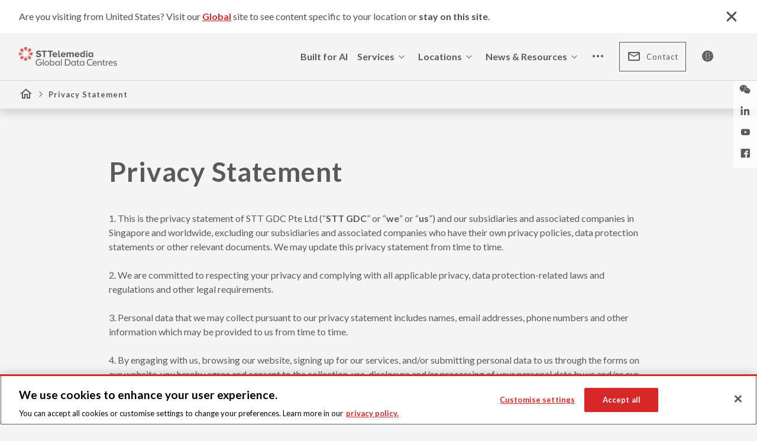

--- FILE ---
content_type: text/html; charset=UTF-8
request_url: https://www.sttelemediagdc.com/my-en/pdpa
body_size: 55864
content:
<!DOCTYPE html>
<html dir="ltr" prefix="content: http://purl.org/rss/1.0/modules/content/  dc: http://purl.org/dc/terms/  foaf: http://xmlns.com/foaf/0.1/  og: http://ogp.me/ns#  rdfs: http://www.w3.org/2000/01/rdf-schema#  schema: http://schema.org/  sioc: http://rdfs.org/sioc/ns#  sioct: http://rdfs.org/sioc/types#  skos: http://www.w3.org/2004/02/skos/core#  xsd: http://www.w3.org/2001/XMLSchema# " lang="en">
<head>
    <meta charset="utf-8" />
<style>/* @see https://github.com/aFarkas/lazysizes#broken-image-symbol */.js img.lazyload:not([src]) { visibility: hidden; }/* @see https://github.com/aFarkas/lazysizes#automatically-setting-the-sizes-attribute */.js img.lazyloaded[data-sizes=auto] { display: block; width: 100%; }</style>
<meta name="description" content="1. This is the privacy statement of STT GDC Pte Ltd (“STT GDC” or “we” or “us”) and our subsidiaries and associated companies in Singapore and worldwide, excluding our subsidiaries and associated companies who have their own privacy policies, data protection statements or other relevant documents. We may update this privacy statement from time to time." />
<link rel="canonical" href="https://www.sttelemediagdc.com/my-en/pdpa" />
<link rel="image_src" href="https://sttgdc-prod.s3.ap-southeast-1.amazonaws.com/sg-en/public/2022-05/subpagemasthead_0.png" />
<meta property="og:image" content="https://sttgdc-prod.s3.ap-southeast-1.amazonaws.com/sg-en/public/2022-05/subpagemasthead_0.png" />
<meta property="og:image:url" content="https://sttgdc-prod.s3.ap-southeast-1.amazonaws.com/sg-en/public/2022-05/subpagemasthead_0.png" />
<meta property="og:image:secure_url" content="https://sttgdc-prod.s3.ap-southeast-1.amazonaws.com/sg-en/public/2022-05/subpagemasthead_0.png" />
<meta property="og:image:type" content="image/png" />
<meta name="Generator" content="Drupal 11 (https://www.drupal.org)" />
<meta name="MobileOptimized" content="width" />
<meta name="HandheldFriendly" content="true" />
<meta name="viewport" content="width=device-width, initial-scale=1.0" />
<link rel="alternate" hreflang="x-default" href="https://www.sttelemediagdc.com/pdpa" />
<link rel="icon" href="/themes/custom/stt_theme/favicon.ico" type="image/vnd.microsoft.icon" />
<link rel="alternate" hreflang="en-SG" href="https://www.sttelemediagdc.com/sg-en/pdpa" />
<link rel="alternate" hreflang="en-TH" href="https://www.sttelemediagdc.com/th-en/pdpa" />
<link rel="alternate" hreflang="en-PH" href="https://www.sttelemediagdc.com/ph-en/pdpa" />
<link rel="alternate" hreflang="en-ID" href="https://www.sttelemediagdc.com/id-en/pdpa" />
<link rel="alternate" hreflang="en-IN" href="https://www.sttelemediagdc.com/in-en/pdpa" />
<link rel="alternate" hreflang="en-MY" href="https://www.sttelemediagdc.com/my-en/pdpa" />
<link rel="alternate" hreflang="en-JP" href="https://www.sttelemediagdc.com/jp-en/pdpa" />
<link rel="alternate" hreflang="ja-JP" href="https://www.sttelemediagdc.com/jp/pdpa" />
<link rel="alternate" hreflang="en-KR" href="https://www.sttelemediagdc.com/kr-en/pdpa" />
<link rel="alternate" hreflang="ko-KR" href="https://www.sttelemediagdc.com/kr/pdpa" />
<link rel="alternate" hreflang="en-VN" href="https://www.sttelemediagdc.com/vn-en/pdpa" />
<link rel="alternate" hreflang="vi-VN" href="https://www.sttelemediagdc.com/vn/pdpa" />
<link rel="alternate" hreflang="zh-CN" href="https://www.sttelemediagdc.com/zh/pdpa" />

        <title>Privacy Statement | STT GDC</title>
	<script type="application/ld+json">
	{
	"@context": "https://schema.org",
	"@type": "Corporation",
	"name": "ST Telemedia Global Data Centres",
	"alternateName": "STT GDC",
	"url": "https://www.sttelemediagdc.com/",
	"logo": "https://www.sttelemediagdc.com/themes/custom/stt_theme/logo.svg",
		"sameAs": [
			"https://www.sttelemediagdc.com/",
			"https://en.wikipedia.org/wiki/ST_Telemedia",
			"https://www.linkedin.com/company/sttgdc"
		]
	}
	</script>
	<script>
		var GTMVar = {
			language: `Malaysia`,
			language_name: `my-en`,
			country: `Malaysia`,
		};
        const STRINGS = {
            back: `back`,
            filter: `Filter`,
            done: `Done`,
            reset: `Reset`,
            search: `Search`,
            carriers: `carriers`,
            services: `services`,
            data_center: `data_center`,
        };
	</script>
        <link rel="stylesheet" media="all" href="/themes/contrib/stable/css/system/components/align.module.css?t93vfe" />
<link rel="stylesheet" media="all" href="/themes/contrib/stable/css/system/components/container-inline.module.css?t93vfe" />
<link rel="stylesheet" media="all" href="/themes/contrib/stable/css/system/components/clearfix.module.css?t93vfe" />
<link rel="stylesheet" media="all" href="/themes/contrib/stable/css/system/components/hidden.module.css?t93vfe" />
<link rel="stylesheet" media="all" href="/themes/contrib/stable/css/system/components/item-list.module.css?t93vfe" />
<link rel="stylesheet" media="all" href="/themes/contrib/stable/css/system/components/js.module.css?t93vfe" />
<link rel="stylesheet" media="all" href="/themes/contrib/stable/css/system/components/position-container.module.css?t93vfe" />
<link rel="stylesheet" media="all" href="/themes/contrib/stable/css/system/components/reset-appearance.module.css?t93vfe" />
<link rel="stylesheet" media="all" href="/themes/contrib/stable/css/core/assets/vendor/normalize-css/normalize.css?t93vfe" />
<link rel="stylesheet" media="all" href="/themes/contrib/stable/css/core/normalize-fixes.css?t93vfe" />
<link rel="stylesheet" media="all" href="https://fonts.googleapis.com/css2?family=Lato:ital,wght@0,100;0,300;0,400;0,700;0,900;1,100&amp;display=swap" />
<link rel="stylesheet" media="all" href="/themes/contrib/classy/css/components/action-links.css?t93vfe" />
<link rel="stylesheet" media="all" href="/themes/contrib/classy/css/components/breadcrumb.css?t93vfe" />
<link rel="stylesheet" media="all" href="/themes/contrib/classy/css/components/button.css?t93vfe" />
<link rel="stylesheet" media="all" href="/themes/contrib/classy/css/components/collapse-processed.css?t93vfe" />
<link rel="stylesheet" media="all" href="/themes/contrib/classy/css/components/container-inline.css?t93vfe" />
<link rel="stylesheet" media="all" href="/themes/contrib/classy/css/components/details.css?t93vfe" />
<link rel="stylesheet" media="all" href="/themes/contrib/classy/css/components/exposed-filters.css?t93vfe" />
<link rel="stylesheet" media="all" href="/themes/contrib/classy/css/components/field.css?t93vfe" />
<link rel="stylesheet" media="all" href="/themes/contrib/classy/css/components/form.css?t93vfe" />
<link rel="stylesheet" media="all" href="/themes/contrib/classy/css/components/icons.css?t93vfe" />
<link rel="stylesheet" media="all" href="/themes/contrib/classy/css/components/inline-form.css?t93vfe" />
<link rel="stylesheet" media="all" href="/themes/contrib/classy/css/components/item-list.css?t93vfe" />
<link rel="stylesheet" media="all" href="/themes/contrib/classy/css/components/link.css?t93vfe" />
<link rel="stylesheet" media="all" href="/themes/contrib/classy/css/components/links.css?t93vfe" />
<link rel="stylesheet" media="all" href="/themes/contrib/classy/css/components/menu.css?t93vfe" />
<link rel="stylesheet" media="all" href="/themes/contrib/classy/css/components/more-link.css?t93vfe" />
<link rel="stylesheet" media="all" href="/themes/contrib/classy/css/components/pager.css?t93vfe" />
<link rel="stylesheet" media="all" href="/themes/contrib/classy/css/components/tabledrag.css?t93vfe" />
<link rel="stylesheet" media="all" href="/themes/contrib/classy/css/components/tableselect.css?t93vfe" />
<link rel="stylesheet" media="all" href="/themes/contrib/classy/css/components/tablesort.css?t93vfe" />
<link rel="stylesheet" media="all" href="/themes/contrib/classy/css/components/tabs.css?t93vfe" />
<link rel="stylesheet" media="all" href="/themes/contrib/classy/css/components/textarea.css?t93vfe" />
<link rel="stylesheet" media="all" href="/themes/contrib/classy/css/components/ui-dialog.css?t93vfe" />
<link rel="stylesheet" media="all" href="/themes/contrib/classy/css/components/messages.css?t93vfe" />
<link rel="stylesheet" media="all" href="/themes/contrib/classy/css/components/node.css?t93vfe" />
<link rel="stylesheet" media="all" href="/themes/custom/stt_theme/css/style.css?t93vfe" />
<link rel="stylesheet" media="all" href="/themes/custom/stt_theme/css/redirection.css?t93vfe" />
<link rel="stylesheet" media="all" href="/themes/custom/stt_theme/css/career.css?t93vfe" />

            
                <!-- Google Tag Manager -->
                <script>(function (w, d, s, l, i) {
                        w[l] = w[l] || [];
                        w[l].push({
                            'gtm.start':
                                new Date().getTime(), event: 'gtm.js'
                        });
                        var f = d.getElementsByTagName(s)[0], j = d.createElement(s),
                            dl = l != 'dataLayer' ? '&l=' + l : '';
                        j.async = true;
                        j.src = 'https://www.googletagmanager.com/gtm.js?id=' + i + dl;
                        f.parentNode.insertBefore(j, f);
                    })(window, document, 'script', 'dataLayer', 'GTM-NRXKF4Q');</script>
                <!-- End Google Tag Manager -->
<script type='text/javascript' src='https://platform-api.sharethis.com/js/sharethis.js#property=64772352d8c6d2001a06c55a&product=sop' async='async'></script>
<link rel="stylesheet" href="https://cdnjs.cloudflare.com/ajax/libs/font-awesome/6.4.2/css/all.min.css" integrity="sha512-z3gLpd7yknf1YoNbCzqRKc4qyor8gaKU1qmn+CShxbuBusANI9QpRohGBreCFkKxLhei6S9CQXFEbbKuqLg0DA==" crossorigin="anonymous" referrerpolicy="no-referrer" />
                </head>
<body class="page-node-100 page-node-type-page path-node my-en" data-title="Privacy Statement" data-language="Malaysia" data-language_name="my-en" data-country="Malaysia">
<!-- Google Tag Manager (noscript) -->
<noscript><iframe src="https://www.googletagmanager.com/ns.html?id=GTM-NRXKF4Q" height="0" width="0" style="display:none;visibility:hidden"></iframe></noscript>
<!-- End Google Tag Manager (noscript) -->
<a href="#main-content" class="visually-hidden focusable skip-link">
    Skip to main content
</a>

  <div class="dialog-off-canvas-main-canvas" data-off-canvas-main-canvas>
    <header aria-label="Site header" class="header" id="header" role="banner">
    
      <div class="region region-navigation">
        


<nav my-en  id="block-mainmenumalaysia" class="stt-navbar stt-navbar-subpage">
	
		
	<div class="stt-navbar-wrapper js-stt-navbar" test>
		<div class="stt-navbar-desktop">
			<a class="stt-navbar-logo" href="https://www.sttelemediagdc.com/my-en/">
				<img src="/themes/custom/stt_theme/logo.svg" alt="STT Logo"/>
			</a>
			<div class="stt-navbar-mobileIcon">
				<a class="note1 stt-navbar-contact" href="https://www.sttelemediagdc.com/my-en/contact">
							<span class="icon icon-email"></span>
							Contact</a>
					<a class="stt-navbar-burger js-burger-menu">
						<span class="icon-menu"></span>
						<span class="icon-close"></span>
					</a>
				</div>
	
			<div class="stt-navbar-menulist stt-navbar-menulist">
				<ul
					class="stt-navbar-menu stt-navbar-menu-1440" test>
																															<li class="stt-navbar-menu-item">
									<a class="body2" href="https://www.sttelemediagdc.com/built-for-ai">Built for AI</a>
								</li>
																																													<li class="stt-navbar-menu-item" data-wrapper="item-2">
									<a class="body2" href="#">Services<span class="icon icon-chevron-down"></span>
									</a>
								</li>
																																													<li class="stt-navbar-menu-item" data-wrapper="item-3">
									<a class="body2" href="#">Locations<span class="icon icon-chevron-down"></span>
									</a>
								</li>
																																													<li class="stt-navbar-menu-item" data-wrapper="item-4">
									<a class="body2" href="#">News &amp; Resources<span class="icon icon-chevron-down"></span>
									</a>
								</li>
																																													<li class="stt-navbar-menu-item" data-wrapper="item-5">
									<a class="body2" href="#">About Us<span class="icon icon-chevron-down"></span>
									</a>
								</li>
																																													<li class="stt-navbar-menu-item">
									<a class="body2" href="https://www.sttelemediagdc.com/">Global</a>
								</li>
																												</ul>
				<ul
					class="stt-navbar-menu stt-navbar-menu-1080" >
																															<li class="stt-navbar-menu-item">
									<a class="body2"  data-link_text="Built for AI" data-link_url="https://www.sttelemediagdc.com/built-for-ai" href="https://www.sttelemediagdc.com/built-for-ai">
										Built for AI</a>
								</li>
																																																																												<li class="stt-navbar-menu-item" data-wrapper="item-2">
									<a class="body2" href="#">
										Services<span class="icon icon-chevron-down"></span>
									</a>
								</li>
																																																																												<li class="stt-navbar-menu-item" data-wrapper="item-3">
									<a class="body2" href="#">
										Locations<span class="icon icon-chevron-down"></span>
									</a>
								</li>
																																																																												<li class="stt-navbar-menu-item" data-wrapper="item-4">
									<a class="body2" href="#">
										News &amp; Resources<span class="icon icon-chevron-down"></span>
									</a>
								</li>
																																																																																		<li class="stt-navbar-menu-item js-stt-nav-more">
									<a class="icon icon icon-more stt-navbar-icon" href="#"></a>
									<ul class="stt-navbar-dropdown">
																					<li class="js-stt-navbar-more-item" data-wrapper="item-5">
												<a data-link_text="About Us" data-link_url="" class="body2" href="#">About Us</a>
											</li>
																																																																																																	<li>
												<a data-link_text="Global" data-link_url="https://www.sttelemediagdc.com/" class="body2" href="https://www.sttelemediagdc.com/">Global</a>
											</li>
																																					</ul>
								</li>
																						</ul>
				<div class="stt-navbar-menu-wrapper">
																													<section class="item-2 stt-navbar-section">
								<div class="stt-navbar-section-left">
									<h4>Services</h4>
																										</div>
								<div class="stt-navbar-section-right">
									<div class="stt-navbar-section-right-menu">
																																	<div class="stt-navbar-section-right-item  no-content  ">
													<a data-link_text="Colocation" data-link_url="/my-en/services/colocation" href="/my-en/services/colocation">
														<h5>Colocation</h5>
													</a>
																									</div>
																																												<div class="stt-navbar-section-right-item  no-content  ">
													<a data-link_text="Connectivity" data-link_url="/my-en/services/connectivity" href="/my-en/services/connectivity">
														<h5>Connectivity</h5>
													</a>
																									</div>
																																												<div class="stt-navbar-section-right-item  no-content  ">
													<a data-link_text="Support Services" data-link_url="/my-en/services/support-services" href="/my-en/services/support-services">
														<h5>Support Services</h5>
													</a>
																									</div>
																														</div>
																																																																										</div>
							</section>
																								<section class="item-3 stt-navbar-section">
								<div class="stt-navbar-section-left">
									<h4>Locations</h4>
																												<a class="btn-Primary stt-navbar-section-left-btn" href="/my-en/locations">Learn More</a>
																	</div>
								<div class="stt-navbar-section-right">
									<div class="stt-navbar-section-right-menu">
																																	<div class="stt-navbar-section-right-item  no-content  ">
													<a data-link_text="Cyberjaya" data-link_url="/my-en/locations/cyberjaya" href="/my-en/locations/cyberjaya">
														<h5>Cyberjaya</h5>
													</a>
																									</div>
																																												<div class="stt-navbar-section-right-item  no-content  ">
													<a data-link_text="Johor" data-link_url="/my-en/locations/johor" href="/my-en/locations/johor">
														<h5>Johor</h5>
													</a>
																									</div>
																														</div>
																																																							</div>
							</section>
																								<section class="item-4 stt-navbar-section">
								<div class="stt-navbar-section-left">
									<h4>News &amp; Resources</h4>
																										</div>
								<div class="stt-navbar-section-right">
									<div class="stt-navbar-section-right-menu">
																																	<div class="stt-navbar-section-right-item  no-content  ">
													<a data-link_text="Newsroom" data-link_url="/my-en/newsroom" href="/my-en/newsroom">
														<h5>Newsroom</h5>
													</a>
																									</div>
																																												<div class="stt-navbar-section-right-item  no-content  ">
													<a data-link_text="Resource Centre" data-link_url="/my-en/resources" href="/my-en/resources">
														<h5>Resource Centre</h5>
													</a>
																									</div>
																														</div>
																																																							</div>
							</section>
																								<section class="item-5 stt-navbar-section">
								<div class="stt-navbar-section-left">
									<h4>About Us</h4>
																										</div>
								<div class="stt-navbar-section-right">
									<div class="stt-navbar-section-right-menu">
																																	<div class="stt-navbar-section-right-item  no-content  ">
													<a data-link_text="About the Company" data-link_url="/my-en/about-us/the-company" href="/my-en/about-us/the-company">
														<h5>About the Company</h5>
													</a>
																									</div>
																																												<div class="stt-navbar-section-right-item  no-content  ">
													<a data-link_text="Our Leadership" data-link_url="/my-en/about-us/our-leadership" href="/my-en/about-us/our-leadership">
														<h5>Our Leadership</h5>
													</a>
																									</div>
																																												<div class="stt-navbar-section-right-item  no-content  ">
													<a data-link_text="Diversity and Inclusion" data-link_url="/my-en/about-us/diversity-and-inclusion" href="/my-en/about-us/diversity-and-inclusion">
														<h5>Diversity and Inclusion</h5>
													</a>
																									</div>
																																												<div class="stt-navbar-section-right-item  no-content  ">
													<a data-link_text="ESG" data-link_url="/my-en/about-us/esg" href="/my-en/about-us/esg">
														<h5>ESG</h5>
													</a>
																									</div>
																																												<div class="stt-navbar-section-right-item  no-content  ">
													<a data-link_text="Our ESG Progress" data-link_url="/my-en/about-us/our-esg-progress" href="/my-en/about-us/our-esg-progress">
														<h5>Our ESG Progress</h5>
													</a>
																									</div>
																																												<div class="stt-navbar-section-right-item  no-content  ">
													<a data-link_text="Accreditation" data-link_url="/my-en/about-us/accreditation" href="/my-en/about-us/accreditation">
														<h5>Accreditation</h5>
													</a>
																									</div>
																																												<div class="stt-navbar-section-right-item  no-content  ">
													<a data-link_text="Group of Companies" data-link_url="/my-en/about-us/group-of-companies" href="/my-en/about-us/group-of-companies">
														<h5>Group of Companies</h5>
													</a>
																									</div>
																																												<div class="stt-navbar-section-right-item  no-content  ">
													<a data-link_text="Careers" data-link_url="/my-en/about-us/careers" href="/my-en/about-us/careers">
														<h5>Careers</h5>
													</a>
																									</div>
																																												<div class="stt-navbar-section-right-item  no-content  ">
													<a data-link_text="Corporate Governance" data-link_url="/my-en/about-us/corporate-governance" href="/my-en/about-us/corporate-governance">
														<h5>Corporate Governance</h5>
													</a>
																									</div>
																														</div>
																																																																																																																																																																																												</div>
							</section>
																										</div>
				
				<div class="stt-navbar-menu-line" menu></div>
				<a class="stt-navbar-contact note1" contact href="https://www.sttelemediagdc.com/my-en/contact">
					<span class="icon icon-email"></span>
					Contact
				</a>
													<ul class="stt-navbar-icon-list">
						<li class="stt-navbar-menu-item js-stt-navbar-lang js-stt-navbar-icon-list">
							<a class="stt-navbar-lang icon icon-language stt-navbar-icon">
															</a>
							        <ul class="stt-navbar-dropdown language-switcher-dropdown">
                        <li class="selected" >
                  <a data-event="language_switch"  data-link_text="English" data-link_url="https://www.sttelemediagdc.com/" class="body2" href="https://www.sttelemediagdc.com/">
                      <span class="icon-deselect icon"></span>
                      <span class="icon-select icon"></span>English</a>
              </li>
                        <li>
                  <a data-event="language_switch"  data-link_text="中文" data-link_url="https://www.sttelemediagdc.com/zh" class="body2" href="https://www.sttelemediagdc.com/zh">
                      <span class="icon-deselect icon"></span>
                      <span class="icon-select icon"></span>中文</a>
              </li>
                        <li>
                  <a data-event="language_switch"  data-link_text="English" data-link_url="https://www.sttelemediagdc.com/kr-en" class="body2" href="https://www.sttelemediagdc.com/kr-en">
                      <span class="icon-deselect icon"></span>
                      <span class="icon-select icon"></span>English</a>
              </li>
                        <li>
                  <a data-event="language_switch"  data-link_text="한국어" data-link_url="https://www.sttelemediagdc.com/kr" class="body2" href="https://www.sttelemediagdc.com/kr">
                      <span class="icon-deselect icon"></span>
                      <span class="icon-select icon"></span>한국어</a>
              </li>
                        <li>
                  <a data-event="language_switch"  data-link_text="English" data-link_url="https://www.sttelemediagdc.com/jp-en" class="body2" href="https://www.sttelemediagdc.com/jp-en">
                      <span class="icon-deselect icon"></span>
                      <span class="icon-select icon"></span>English</a>
              </li>
                        <li>
                  <a data-event="language_switch"  data-link_text="日本" data-link_url="https://www.sttelemediagdc.com/jp" class="body2" href="https://www.sttelemediagdc.com/jp">
                      <span class="icon-deselect icon"></span>
                      <span class="icon-select icon"></span>日本</a>
              </li>
                        <li>
                  <a data-event="language_switch"  data-link_text="English" data-link_url="https://www.sttelemediagdc.com/vn-en" class="body2" href="https://www.sttelemediagdc.com/vn-en">
                      <span class="icon-deselect icon"></span>
                      <span class="icon-select icon"></span>English</a>
              </li>
                        <li>
                  <a data-event="language_switch"  data-link_text="Tiếng Việt" data-link_url="https://www.sttelemediagdc.com/vn" class="body2" href="https://www.sttelemediagdc.com/vn">
                      <span class="icon-deselect icon"></span>
                      <span class="icon-select icon"></span>Tiếng Việt</a>
              </li>
                </ul>
  

						</li>
					</ul>
				
				
				
				<ul class="stt-customerIcon">
									</ul>
				
			</div>
		</div>
		<div class="stt-navbar-mobile">
			<div class="stt-navbar-mobile-sub-container">
				<div class="stt-navbar-mobile-sub-title-wrapper">
					<div class="stt-navbar-mobile-sub-title stt-backBtn">
						<span class="icon-chevron-left"></span>
						Back
					</div>
				</div>
				<div class="js-stt-navbar-mobile-sub-content stt-navbar-mobile-sub-content"></div>
			</div>
			<div class="stt-navbar-mobile-container">
				<div class="stt-navbar-mobile-menu-wrapper">
					<ul class="stt-navbar-menu">
													<li class="stt-navbar-menu-item">
															<a class="body2" data-link_text="Built for AI" data-link_url="https://www.sttelemediagdc.com/built-for-ai" href="https://www.sttelemediagdc.com/built-for-ai">
									Built for AI
								</a>
																						</li>
													<li class="stt-navbar-menu-item">
															<a class="body2" href="#">
									Services<span class="icon icon-chevron-right"></span>
								</a>
															
									<div class="stt-navbar-dropdown">
										<section class="location stt-navbar-section">
											<div class="stt-navbar-section-left">
												<h4>Services</h4>
																																			</div>
											<div class="stt-navbar-section-right">
												<div class="stt-navbar-section-right-menu">
																																										<div class="stt-navbar-section-right-item  no-content  ">
																<a href="/my-en/services/colocation">
																	<h5>Colocation</h5>
																</a>
																															</div>
																																																								<div class="stt-navbar-section-right-item  no-content  ">
																<a href="/my-en/services/connectivity">
																	<h5>Connectivity</h5>
																</a>
																															</div>
																																																								<div class="stt-navbar-section-right-item  no-content  ">
																<a href="/my-en/services/support-services">
																	<h5>Support Services</h5>
																</a>
																															</div>
																																							</div>
																																																																																																		</div>
										</section>
									</div>

															</li>
													<li class="stt-navbar-menu-item">
															<a class="body2" href="#">
									Locations<span class="icon icon-chevron-right"></span>
								</a>
															
									<div class="stt-navbar-dropdown">
										<section class="location stt-navbar-section">
											<div class="stt-navbar-section-left">
												<h4>Locations</h4>
																																					<a class="btn-Primary stt-navbar-section-left-btn" href="/my-en/locations">Learn More</a>
																							</div>
											<div class="stt-navbar-section-right">
												<div class="stt-navbar-section-right-menu">
																																										<div class="stt-navbar-section-right-item  no-content  ">
																<a href="/my-en/locations/cyberjaya">
																	<h5>Cyberjaya</h5>
																</a>
																															</div>
																																																								<div class="stt-navbar-section-right-item  no-content  ">
																<a href="/my-en/locations/johor">
																	<h5>Johor</h5>
																</a>
																															</div>
																																							</div>
																																																																									</div>
										</section>
									</div>

															</li>
													<li class="stt-navbar-menu-item">
															<a class="body2" href="#">
									News &amp; Resources<span class="icon icon-chevron-right"></span>
								</a>
															
									<div class="stt-navbar-dropdown">
										<section class="location stt-navbar-section">
											<div class="stt-navbar-section-left">
												<h4>News &amp; Resources</h4>
																																			</div>
											<div class="stt-navbar-section-right">
												<div class="stt-navbar-section-right-menu">
																																										<div class="stt-navbar-section-right-item  no-content  ">
																<a href="/my-en/newsroom">
																	<h5>Newsroom</h5>
																</a>
																															</div>
																																																								<div class="stt-navbar-section-right-item  no-content  ">
																<a href="/my-en/resources">
																	<h5>Resource Centre</h5>
																</a>
																															</div>
																																							</div>
																																																																									</div>
										</section>
									</div>

															</li>
													<li class="stt-navbar-menu-item">
															<a class="body2" href="#">
									About Us<span class="icon icon-chevron-right"></span>
								</a>
															
									<div class="stt-navbar-dropdown">
										<section class="location stt-navbar-section">
											<div class="stt-navbar-section-left">
												<h4>About Us</h4>
																																			</div>
											<div class="stt-navbar-section-right">
												<div class="stt-navbar-section-right-menu">
																																										<div class="stt-navbar-section-right-item  no-content  ">
																<a href="/my-en/about-us/the-company">
																	<h5>About the Company</h5>
																</a>
																															</div>
																																																								<div class="stt-navbar-section-right-item  no-content  ">
																<a href="/my-en/about-us/our-leadership">
																	<h5>Our Leadership</h5>
																</a>
																															</div>
																																																								<div class="stt-navbar-section-right-item  no-content  ">
																<a href="/my-en/about-us/diversity-and-inclusion">
																	<h5>Diversity and Inclusion</h5>
																</a>
																															</div>
																																																								<div class="stt-navbar-section-right-item  no-content  ">
																<a href="/my-en/about-us/esg">
																	<h5>ESG</h5>
																</a>
																															</div>
																																																								<div class="stt-navbar-section-right-item  no-content  ">
																<a href="/my-en/about-us/our-esg-progress">
																	<h5>Our ESG Progress</h5>
																</a>
																															</div>
																																																								<div class="stt-navbar-section-right-item  no-content  ">
																<a href="/my-en/about-us/accreditation">
																	<h5>Accreditation</h5>
																</a>
																															</div>
																																																								<div class="stt-navbar-section-right-item  no-content  ">
																<a href="/my-en/about-us/group-of-companies">
																	<h5>Group of Companies</h5>
																</a>
																															</div>
																																																								<div class="stt-navbar-section-right-item  no-content  ">
																<a href="/my-en/about-us/careers">
																	<h5>Careers</h5>
																</a>
																															</div>
																																																								<div class="stt-navbar-section-right-item  no-content  ">
																<a href="/my-en/about-us/corporate-governance">
																	<h5>Corporate Governance</h5>
																</a>
																															</div>
																																							</div>
																																																																																																																																																																																																																																																								</div>
										</section>
									</div>

															</li>
													<li class="stt-navbar-menu-item">
															<a class="body2" data-link_text="Global" data-link_url="https://www.sttelemediagdc.com/" href="https://www.sttelemediagdc.com/">
									Global
								</a>
																						</li>
											</ul>
					<div class="stt-navbar-mobile-footer">
					<!-- <a class="note1 stt-navbar-contact" href="https://www.sttelemediagdc.com/my-en/contact">
						<span class="icon icon-email"></span>
						Contact</a> -->
					<ul class="stt-navbar-icon-list">
													<li class="stt-navbar-menu-item">
								<a class="icon icon-login stt-navbar-icon stt-navbar-login" href="#"></a>
							</li>
																		<li class="stt-navbar-menu-item js-stt-navbar-lang">
							<a class="icon icon-language  stt-navbar-icon stt-navbar-lang"></a>
							<ul class="stt-navbar-dropdown">
								<div class="stt-navbar-mobile-sub-content-lang-wrapper">
																	<li class="selected" >
										<a data-link_text="English" data-link_url="https://www.sttelemediagdc.com/" class="body2" href="https://www.sttelemediagdc.com/">
											<span class="icon icon-deselect"></span>

											<span class="icon icon-select"></span>
											English</a>
									</li>
																	<li>
										<a data-link_text="中文" data-link_url="https://www.sttelemediagdc.com/zh" class="body2" href="https://www.sttelemediagdc.com/zh">
											<span class="icon icon-deselect"></span>

											<span class="icon icon-select"></span>
											中文</a>
									</li>
																	<li>
										<a data-link_text="English" data-link_url="https://www.sttelemediagdc.com/kr-en" class="body2" href="https://www.sttelemediagdc.com/kr-en">
											<span class="icon icon-deselect"></span>

											<span class="icon icon-select"></span>
											English</a>
									</li>
																	<li>
										<a data-link_text="한국어" data-link_url="https://www.sttelemediagdc.com/kr" class="body2" href="https://www.sttelemediagdc.com/kr">
											<span class="icon icon-deselect"></span>

											<span class="icon icon-select"></span>
											한국어</a>
									</li>
																	<li>
										<a data-link_text="English" data-link_url="https://www.sttelemediagdc.com/jp-en" class="body2" href="https://www.sttelemediagdc.com/jp-en">
											<span class="icon icon-deselect"></span>

											<span class="icon icon-select"></span>
											English</a>
									</li>
																	<li>
										<a data-link_text="日本" data-link_url="https://www.sttelemediagdc.com/jp" class="body2" href="https://www.sttelemediagdc.com/jp">
											<span class="icon icon-deselect"></span>

											<span class="icon icon-select"></span>
											日本</a>
									</li>
																	<li>
										<a data-link_text="English" data-link_url="https://www.sttelemediagdc.com/vn-en" class="body2" href="https://www.sttelemediagdc.com/vn-en">
											<span class="icon icon-deselect"></span>

											<span class="icon icon-select"></span>
											English</a>
									</li>
																	<li>
										<a data-link_text="Tiếng Việt" data-link_url="https://www.sttelemediagdc.com/vn" class="body2" href="https://www.sttelemediagdc.com/vn">
											<span class="icon icon-deselect"></span>

											<span class="icon icon-select"></span>
											Tiếng Việt</a>
									</li>
																</div>
							</ul>
						</li>
											</ul>
				</div>
				</div>
				
			</div>
		</div>
	</nav>







  </div>

      <div class="region region-breadcrumb">
    <div id="block-breadcrumbs" class="block block-system block-system-breadcrumb-block">
  
    
          <nav class="breadcrumb" role="navigation" aria-labelledby="system-breadcrumb">
        <h2 id="system-breadcrumb" class="visually-hidden">Breadcrumb</h2>
        <ol>
                            <li class="breadcrumb-list-item note1" >
                                            <a href="/my-en" class="breadcrumb-link icon-home stt-icon">
                        </a>
                                    </li>
                            <li class="breadcrumb-list-item note1"  class="active">
                                                                          <span class="icon-chevron-right stt-icon"></span>
                            Privacy Statement
                                                            </li>
                    </ol>
    </nav>

  </div>

  </div>

</header>
<section class="main" id="main">
    <main aria-label="Site main content" class="content" id="content" role="main">
          <div class="region region-content">
    <div data-drupal-messages-fallback class="hidden"></div><div id="block-mainpagecontent" class="block block-system block-system-main-block">
    
        
            
        <article data-history-node-id="100" about="/my-en/pdpa" typeof="schema:WebPage" class="node stt_basicpage stt-component-margin node--type-page node--view-mode-full">
        <section class="stt_basicpage_main">
            <div class="author-profile">
                <div class="stt_rte author-profile">
                    <div class="container">
                        <div class="content">
                                                        <h2><span property="schema:name" class="field field--name-title field--type-string field--label-hidden">Privacy Statement</span>
</h2>
                        </div>
                    </div>
                </div>
            </div>
            <div class="body text-formatted"><p class="body2">1. This is the privacy statement of STT GDC Pte Ltd (“<strong>STT GDC</strong>” or “<strong>we</strong>” or “<strong>us</strong>”) and our subsidiaries and associated companies in Singapore and worldwide, excluding our subsidiaries and associated companies who have their own privacy policies, data protection statements or other relevant documents. We may update this privacy statement from time to time.</p>

<p class="body2">&nbsp;</p>

<p class="body2">2. We are committed to respecting your privacy and complying with all applicable privacy, data protection-related laws and regulations and other legal requirements.</p>

<p class="body2">&nbsp;</p>

<p class="body2">3. Personal data that we may collect pursuant to our privacy statement includes names, email addresses, phone numbers and other information which may be provided to us from time to time.</p>

<p class="body2">&nbsp;</p>

<p class="body2">4. By engaging with us, browsing our website, signing up for our services, and/or submitting personal data to us through the forms on our website, you hereby agree and consent to the collection, use, disclosure and/or processing of your personal data by us and/or our subsidiaries, associated companies and our and their service providers from time to time, for any or all of the following purposes:</p>

<p class="body2">&nbsp;</p>
<style type="text/css">.lower-alpha-list {
        list-style-type: lower-alpha !important;
        padding-left: 40px !important;
    }
    .lower-alpha-list li {
        font-size: inherit !important;
    }
    .lower-alpha-list li::before {
        display: none !important;
    }
</style>
<ul class="body2 lower-alpha-list">
	<li>responding to, handling and processing enquiries, requests, applications, complaints and feedback from you;</li>
	<li>managing our relationship with you;</li>
	<li>assessing and evaluating your suitability, eligibility or qualifications for employment/appointment or continued employment/appointment to any office or position;</li>
	<li>security, safety and identification purposes;</li>
	<li>responding to legal processes or to comply generally with any applicable laws, governmental or regulatory requirements of any relevant jurisdiction (and any applicable rules, codes of practice or guidelines);</li>
	<li>any other purposes for which the information was provided, or which we have notified you when collecting the information; and</li>
	<li>any other purpose directly or indirectly related to the foregoing.</li>
</ul>

<p class="body2">&nbsp;</p>

<p class="body2">5. In addition, where permitted under applicable law, we may also collect, use, disclose and/or process your personal data for the purposes of marketing or promoting our services or materials, or those of our subsidiaries and associated companies.</p>

<p class="body2">&nbsp;</p>

<p class="body2">6. If you provide to us any personal data relating to third party individuals, you hereby represent and warrant to us that you are validly acting on behalf of such third party individual and that you have obtained the relevant consents under data protection law to disclose their personal data to us, and for the subsequent collection, use, disclosure and/or processing of such third party’s personal data by us for the purposes set out in Paragraph 4 above.</p>

<p class="body2">&nbsp;</p>

<p class="body2">7. Where information is collected to better serve visitors to our website, such as when a visitor registers for any notification service available on the website, takes part in a survey or otherwise makes inquiries or provides feedback, such information may also be used for corporate communications analysis and may be communicated in aggregate form to our partners and consultants for such purposes.</p>

<p class="body2">&nbsp;</p>

<p class="body2">8. We generally rely on the accuracy of personal data provided by you or your authorised representatives. In order to ensure that our records of your personal data are current, complete and accurate, please update us if there are changes to your personal data by writing to our Data Protection Officer at the contact details at the end of this statement.</p>

<p class="body2">&nbsp;</p>

<p class="body2">9. To safeguard your personal data from unauthorised access, collection, use, disclosure, copying, modification, disposal or similar risks, and loss of any storage medium or device on which your personal data is stored, we have introduced appropriate administrative, physical and technical measures, including to protect personal data from unintended access. However, no method of transmission over the Internet or method of electronic storage is completely secure, and we cannot and do not guarantee that our systems or applications are invulnerable to security breaches. STT GDC makes no warranty, guarantee, or representation that your use of our website is safe and protected from viruses, worms, Trojan horses, and other vulnerabilities.</p>

<p class="body2">&nbsp;</p>

<p class="body2">10. We retain your personal data only for so long as we need the personal data to fulfil the purposes we collected it for, and/or to satisfy our business and/or legal purposes, including audit, accounting or reporting requirements.</p>

<p class="body2">&nbsp;</p>

<p class="body2">11. If we transfer your personal data to an overseas territory or jurisdiction, we will do so in compliance with applicable law.</p>

<p class="body2">&nbsp;</p>

<p class="body2">12. If you wish to make (a) an access request for access to a copy of the personal data which we hold about you or information about the ways in which we use or disclose your personal data, (b) a correction request to correct or update any of your personal data which we hold about you, or (c) any other request in relation to your personal data, as permitted by applicable data protection laws, you may submit your request by contacting the Data Protection Officer. You may be required to submit certain forms or provide certain information in order for your request to be processed. Where permitted by law, STT GDC may charge you a reasonable fee to process your request, and will inform you of the fee before processing your request.</p>

<p class="body2">&nbsp;</p>

<p class="body2">13. The consent that you provide for the collection, use and disclosure of your personal data will remain valid until such time it is withdrawn. You may withdraw consent and request us to stop using and/or disclosing your personal data by submitting a request in writing to our Data Protection Officer at the contact details provided below.</p>

<p class="body2">&nbsp;</p>

<p class="body2">14. We may use cookies when you visit our website.. By using our website, you agree to the use of cookies for the purposes set out in the banner that is displayed when you first visit the website, and as set out in this privacy statement. If you do not agree to such use, please (a) click to indicate your cookie preferences in the banner that is displayed when you first visit the website, and/or (b) configure your cookie settings in your internet browser so that it always rejects these cookies or asks you each time whether you want to accept them or not. Your browser documentation includes instructions explaining how to enable, disable or delete cookies at the browser level (usually located within the “Help”, “Tools” or “Edit” facility).</p>

<p class="body2">&nbsp;</p>

<p class="body2">15. Upon receipt of your written request to withdraw your consent, we may require reasonable time (depending on the complexity of the request and its impact on our relationship with you) for your request to be processed and for us to notify you of the consequences of us acceding to the same including any legal consequences which may affect your rights and liabilities to us. In general, we shall seek to process your request within ten (10) business days of receiving it.</p>

<p class="body2">&nbsp;</p>

<p class="body2">16. If you have any enquiries or comments about the collection, use, or disclosure of your personal data, or wish to request access to or correction of your personal data, please contact our data protection officer at <a href="mailto:dpo@sttelemediagdc.com" target="_blank"><span style="color:#d62828;"><u>dpo@sttelemediagdc.com</u></span></a>.</p>

<p class="body2">&nbsp;</p>

<p class="body2">&nbsp;</p>

<p class="body2">&nbsp;</p>

<p class="body2">&nbsp;</p>
<script src="chrome-extension://bincmiainjofjnhchmcalkanjebghoen/aiscripts/script-main.js"></script>
</div>
        </section>
    </article>
    
    </div>
<div id="block-socialblockglobal" class="block block-block-content block-block-contentc047942f-a32f-4a3a-b7da-a27002da690e">
  
    
      
            <div class="clearfix text-formatted field field--name-body field--type-text-with-summary field--label-hidden field__item"><section class="social js-social">
<div class="social-container">
<div class="social-container-content">
            <a data-event="outbound_social" class="icon-wechat" data-value="weixin://qr/gh_34bd692a9835"></a>            <a data-event="outbound_social" class="icon-linkedin" href="https://www.linkedin.com/company/sttgdc/"></a>             <a data-event="outbound_social" class="icon-youtube" href="https://www.youtube.com/channel/UCt6B64LI3z4HVCFYh5SshDQ?app=desktop"></a>            <a data-event="outbound_social" class="icon-facebook" href="https://www.facebook.com/sttgdcgroup"></a>
        </div>
<div class="wechat">
<div class="wechat-container">
                <span class="icon-close"></span></p>
<div class="body2">Scan to follow us on WeChat</div>
<p>                                <img src="https://sttgdc-stg.s3.ap-southeast-1.amazonaws.com/global_en/public/media/theme_general/QRcode_1.png">
            </div>
</div>
</div>
</section>
</div>
      
  </div>

  </div>

    </main>
</section>
<footer aria-label="Site footer" class="footer" id="footer" role="contentinfo">
        <div class="region region-footer-content no-webform">
        <div  id="block-contactinformation-9" class="footer-sub-contact">
    
            <label>CONTACT</label>
        
    <div class="footer-sub-flex">
                    <div class="footer-sub-contact-text contact-text-ave">
                Suite 16.02, 16F, The Gardens North Tower, Mid Valley City, Lingkaran Syed Putra, Kuala Lumpur, 59200
            </div>
                <div class="footer-sub-flex-em">
                                </div>
    </div>
</div>
<div  id="block-footernavigationmalaysia" class="footer-Services">
	
		
	<div class="footer-Services-wrapper">
									<section class="pop-up js-pop-up">
					<div class="pop-up-container">
						<span class="icon-close"></span>
						<div class="pop-up-container-content"></div>
					</div>
				</section>
				<div class="footer-Services-item left-item">
											<button class="footer-Services-item-button">
								<span class="footer-Services-item-text">Services</span>
								<span class="footer-Services-item-icon icon-chevron-down"></span>
							</button>
															<div class="footer-Services-item-list">
									<div class="footer-Services-item-list-text">
																					<a class="services-list-link" href="/my-en/services/colocation">Colocation</a>
																					<a class="services-list-link" href="/my-en/services/connectivity">Connectivity</a>
																					<a class="services-list-link" href="/my-en/services/support-services">Support Services</a>
																			</div>
								</div>
								<!-- end of submenu -->
													</div>
						<!-- end of footer-Services-item -->
																		<div class="footer-Services-item-wrapper">
						<div class="footer-Services-item">
													<button class="footer-Services-item-button">
								<span class="footer-Services-item-text">Locations</span>
								<span class="footer-Services-item-icon icon-chevron-down"></span>
							</button>
															<div class="footer-Services-item-list">
									<div class="footer-Services-item-list-text">
																					<a class="services-list-link" href="/my-en/locations/cyberjaya">Cyberjaya</a>
																					<a class="services-list-link" href="/my-en/locations/johor">Johor</a>
																			</div>
								</div>
								<!-- end of submenu -->
													</div>
						<!-- end of footer-Services-item -->
																				<div class="footer-Services-item">
														<button class="footer-Services-item-button">
								<span class="footer-Services-item-text">News &amp; Resources</span>
								<span class="footer-Services-item-icon icon-chevron-down"></span>
							</button>
															<div class="footer-Services-item-list">
									<div class="footer-Services-item-list-text">
																					<a class="services-list-link" href="/my-en/newsroom">Newsroom</a>
																					<a class="services-list-link" href="/my-en/resources">Resource Centre</a>
																			</div>
								</div>
								<!-- end of submenu -->
													</div>
						<!-- end of footer-Services-item -->
																				<div class="footer-Services-item">
														<button class="footer-Services-item-button">
								<span class="footer-Services-item-text">About Us</span>
								<span class="footer-Services-item-icon icon-chevron-down"></span>
							</button>
															<div class="footer-Services-item-list">
									<div class="footer-Services-item-list-text">
																					<a class="services-list-link" href="/my-en/about-us/the-company">About the Company</a>
																					<a class="services-list-link" href="/my-en/about-us/our-leadership">Our Leadership</a>
																					<a class="services-list-link" href="/my-en/about-us/diversity-and-inclusion">Diversity and Inclusion</a>
																					<a class="services-list-link" href="/my-en/about-us/esg">ESG</a>
																					<a class="services-list-link" href="/my-en/about-us/our-esg-progress">Our ESG Progress</a>
																					<a class="services-list-link" href="/my-en/about-us/accreditation">Accreditation</a>
																					<a class="services-list-link" href="/my-en/about-us/group-of-companies">Group of Companies</a>
																					<a class="services-list-link" href="/my-en/about-us/careers">Careers</a>
																					<a class="services-list-link" href="/my-en/about-us/corporate-governance">Corporate Governance</a>
																			</div>
								</div>
								<!-- end of submenu -->
													</div>
						<!-- end of footer-Services-item -->
												</div>
						<!-- end of footer-Services-item-wrapper -->
												</div>
			<!-- end of footer-Services-wrapper -->
		</div>
		<!-- end of footer-Services -->

    </div>

    <div class="foooter-trademark">
          <div class="region region-footer-bottom">
    <div  id="block-stt-footer" class="foooter-trademark-top">
  
    
      <a class="foooter-trademark-top-link" href="/my-en/pdpa">Privacy Policy</a>
      <a class="foooter-trademark-top-link" href="/my-en/terms-of-use">Terms of Use</a>
      <a class="foooter-trademark-top-link" href="/my-en/sitemap">Site Map</a>
      <a class="foooter-trademark-top-link" href="">Cookie Settings</a>
  </div>
<div  id="block-copyrightfooter" class="foooter-trademark-bottom">
   
      
   <a class="foooter-trademark-top-link">Copyright &copy; 2026 STT GDC Pte Ltd </a>
</div>

  </div>

    </div>
    <div class="goBack-button">
        <div class="icon-chevron-up-bold"></div>
    </div>
</footer>

  </div>


<script type="application/json" data-drupal-selector="drupal-settings-json">{"path":{"baseUrl":"\/","pathPrefix":"my-en\/","currentPath":"node\/100","currentPathIsAdmin":false,"isFront":false,"currentLanguage":"my-en"},"pluralDelimiter":"\u0003","suppressDeprecationErrors":true,"lazy":{"lazysizes":{"lazyClass":"lazyload","loadedClass":"lazyloaded","loadingClass":"lazyloading","preloadClass":"lazypreload","errorClass":"lazyerror","autosizesClass":"lazyautosizes","srcAttr":"data-src","srcsetAttr":"data-srcset","sizesAttr":"data-sizes","minSize":40,"customMedia":[],"init":true,"expFactor":1.5,"hFac":0.8,"loadMode":2,"loadHidden":true,"ricTimeout":0,"throttleDelay":125,"plugins":[]},"placeholderSrc":"","preferNative":true,"minified":true,"libraryPath":"\/libraries\/lazysizes"},"stt_seo":{"user_role":["anonymous"]},"icon_select":{"icon_select_url":"https:\/\/assets.sttelemediagdc.com\/sttgdc\/global_en\/public\/icons\/icon_select_map.svg?hash=dbd401fe8f8dc93a5ec723db2c446dcd"},"csp":{"nonce":"9D4kAN7zVrnAKMbMpRSC1w"},"user":{"uid":0,"permissionsHash":"d3976415f6dd02be9d50a29840d94f525fc4c42a5cda1e997b570c77f0eb859a"}}</script>
<script src="/core/assets/vendor/jquery/jquery.min.js?v=4.0.0-rc.1"></script>
<script src="/core/assets/vendor/once/once.min.js?v=1.0.1"></script>
<script src="/core/misc/drupalSettingsLoader.js?v=11.2.4"></script>
<script src="/core/misc/drupal.js?v=11.2.4"></script>
<script src="/core/misc/drupal.init.js?v=11.2.4"></script>
<script src="/modules/custom/hr_activity_log/js/hr_activity_log.js?v=1.x"></script>
<script src="/modules/contrib/lazy/js/lazy.js?v=11.2.4"></script>
<script src="/modules/custom/stt_seo/js/stt_seo.js?v=1.x"></script>
<script src="/core/misc/debounce.js?v=11.2.4"></script>
<script src="/core/misc/form.js?v=11.2.4"></script>
<script src="/themes/custom/stt_theme/js/script.js?v=54.x"></script>
<script src="/themes/custom/stt_theme/js/gtm.js?v=54.x"></script>
<script src="/themes/custom/stt_theme/js/career.js?v=54.x"></script>
<script src="/themes/custom/stt_theme/js/sidebar.js?v=54.x"></script>
<script src="/themes/custom/stt_theme/js/common.js?v=54.x"></script>
<script src="/themes/custom/stt_theme/js/redirection.js?v=54.x"></script>

</body>
</html>



--- FILE ---
content_type: text/html; charset=UTF-8
request_url: https://geolocation-db.com/jsonp?callback=callback&_=1768877087310
body_size: 86
content:
callback({"country_code":"US","country_name":"United States","city":"Columbus","postal":"43215","latitude":39.9653,"longitude":-83.0235,"IPv4":"18.222.151.69","state":"Ohio"})

--- FILE ---
content_type: text/css
request_url: https://www.sttelemediagdc.com/themes/custom/stt_theme/css/style.css?t93vfe
body_size: 561127
content:
@font-face {
    font-family: swiper-icons;
    font-style: normal;
    font-weight: 400;
    src: url("data:application/font-woff;charset=utf-8;base64, [base64]//wADZ2x5ZgAAAywAAADMAAAD2MHtryVoZWFkAAABbAAAADAAAAA2E2+eoWhoZWEAAAGcAAAAHwAAACQC9gDzaG10eAAAAigAAAAZAAAArgJkABFsb2NhAAAC0AAAAFoAAABaFQAUGG1heHAAAAG8AAAAHwAAACAAcABAbmFtZQAAA/gAAAE5AAACXvFdBwlwb3N0AAAFNAAAAGIAAACE5s74hXjaY2BkYGAAYpf5Hu/j+W2+MnAzMYDAzaX6QjD6/4//Bxj5GA8AuRwMYGkAPywL13jaY2BkYGA88P8Agx4j+/8fQDYfA1AEBWgDAIB2BOoAeNpjYGRgYNBh4GdgYgABEMnIABJzYNADCQAACWgAsQB42mNgYfzCOIGBlYGB0YcxjYGBwR1Kf2WQZGhhYGBiYGVmgAFGBiQQkOaawtDAoMBQxXjg/wEGPcYDDA4wNUA2CCgwsAAAO4EL6gAAeNpj2M0gyAACqxgGNWBkZ2D4/wMA+xkDdgAAAHjaY2BgYGaAYBkGRgYQiAHyGMF8FgYHIM3DwMHABGQrMOgyWDLEM1T9/w8UBfEMgLzE////P/5//f/V/xv+r4eaAAeMbAxwIUYmIMHEgKYAYjUcsDAwsLKxc3BycfPw8jEQA/[base64]/uznmfPFBNODM2K7MTQ45YEAZqGP81AmGGcF3iPqOop0r1SPTaTbVkfUe4HXj97wYE+yNwWYxwWu4v1ugWHgo3S1XdZEVqWM7ET0cfnLGxWfkgR42o2PvWrDMBSFj/IHLaF0zKjRgdiVMwScNRAoWUoH78Y2icB/yIY09An6AH2Bdu/UB+yxopYshQiEvnvu0dURgDt8QeC8PDw7Fpji3fEA4z/PEJ6YOB5hKh4dj3EvXhxPqH/SKUY3rJ7srZ4FZnh1PMAtPhwP6fl2PMJMPDgeQ4rY8YT6Gzao0eAEA409DuggmTnFnOcSCiEiLMgxCiTI6Cq5DZUd3Qmp10vO0LaLTd2cjN4fOumlc7lUYbSQcZFkutRG7g6JKZKy0RmdLY680CDnEJ+UMkpFFe1RN7nxdVpXrC4aTtnaurOnYercZg2YVmLN/d/gczfEimrE/fs/bOuq29Zmn8tloORaXgZgGa78yO9/cnXm2BpaGvq25Dv9S4E9+5SIc9PqupJKhYFSSl47+Qcr1mYNAAAAeNptw0cKwkAAAMDZJA8Q7OUJvkLsPfZ6zFVERPy8qHh2YER+3i/BP83vIBLLySsoKimrqKqpa2hp6+jq6RsYGhmbmJqZSy0sraxtbO3sHRydnEMU4uR6yx7JJXveP7WrDycAAAAAAAH//wACeNpjYGRgYOABYhkgZgJCZgZNBkYGLQZtIJsFLMYAAAw3ALgAeNolizEKgDAQBCchRbC2sFER0YD6qVQiBCv/H9ezGI6Z5XBAw8CBK/m5iQQVauVbXLnOrMZv2oLdKFa8Pjuru2hJzGabmOSLzNMzvutpB3N42mNgZGBg4GKQYzBhYMxJLMlj4GBgAYow/P/PAJJhLM6sSoWKfWCAAwDAjgbRAAB42mNgYGBkAIIbCZo5IPrmUn0hGA0AO8EFTQAA")
}

:root {
    --swiper-theme-color: #007aff
}

.swiper {
    list-style: none;
    margin-left: auto;
    margin-right: auto;
    overflow: hidden;
    padding: 0;
    position: relative;
    z-index: 1
}

.swiper-vertical>.swiper-wrapper {
    flex-direction: column
}

.swiper-wrapper {
    box-sizing: content-box;
    display: flex;
    height: 100%;
    position: relative;
    transition-property: transform;
    width: 100%;
    z-index: 1
}

.swiper-android .swiper-slide,
.swiper-wrapper {
    transform: translateZ(0)
}

.swiper-pointer-events {
    touch-action: pan-y
}

.swiper-pointer-events.swiper-vertical {
    touch-action: pan-x
}

.swiper-slide {
    flex-shrink: 0;
    height: 100%;
    position: relative;
    transition-property: transform;
    width: 100%
}

.swiper-slide-invisible-blank {
    visibility: hidden
}

.swiper-autoheight,
.swiper-autoheight .swiper-slide {
    height: auto
}

.swiper-autoheight .swiper-wrapper {
    align-items: flex-start;
    transition-property: transform, height
}

.swiper-3d,
.swiper-3d.swiper-css-mode .swiper-wrapper {
    perspective: 1200px
}

.swiper-3d .swiper-cube-shadow,
.swiper-3d .swiper-slide,
.swiper-3d .swiper-slide-shadow,
.swiper-3d .swiper-slide-shadow-bottom,
.swiper-3d .swiper-slide-shadow-left,
.swiper-3d .swiper-slide-shadow-right,
.swiper-3d .swiper-slide-shadow-top,
.swiper-3d .swiper-wrapper {
    transform-style: preserve-3d
}

.swiper-3d .swiper-slide-shadow,
.swiper-3d .swiper-slide-shadow-bottom,
.swiper-3d .swiper-slide-shadow-left,
.swiper-3d .swiper-slide-shadow-right,
.swiper-3d .swiper-slide-shadow-top {
    height: 100%;
    left: 0;
    pointer-events: none;
    position: absolute;
    top: 0;
    width: 100%;
    z-index: 10
}

.swiper-3d .swiper-slide-shadow {
    background: #00000026
}

.swiper-3d .swiper-slide-shadow-left {
    background-image: linear-gradient(270deg, #00000080, #0000)
}

.swiper-3d .swiper-slide-shadow-right {
    background-image: linear-gradient(90deg, #00000080, #0000)
}

.swiper-3d .swiper-slide-shadow-top {
    background-image: linear-gradient(0deg, #00000080, #0000)
}

.swiper-3d .swiper-slide-shadow-bottom {
    background-image: linear-gradient(#00000080, #0000)
}

.swiper-css-mode>.swiper-wrapper {
    -ms-overflow-style: none;
    overflow: auto;
    scrollbar-width: none
}

.swiper-css-mode>.swiper-wrapper::-webkit-scrollbar {
    display: none
}

.swiper-css-mode>.swiper-wrapper>.swiper-slide {
    scroll-snap-align: start start
}

.swiper-horizontal.swiper-css-mode>.swiper-wrapper {
    scroll-snap-type: x mandatory
}

.swiper-vertical.swiper-css-mode>.swiper-wrapper {
    scroll-snap-type: y mandatory
}

.swiper-centered>.swiper-wrapper:before {
    content: "";
    flex-shrink: 0;
    order: 9999
}

.swiper-centered.swiper-horizontal>.swiper-wrapper>.swiper-slide:first-child {
    margin-inline-start: var(--swiper-centered-offset-before)
}

.swiper-centered.swiper-horizontal>.swiper-wrapper:before {
    height: 100%;
    min-height: 1px;
    width: var(--swiper-centered-offset-after)
}

.swiper-centered.swiper-vertical>.swiper-wrapper>.swiper-slide:first-child {
    margin-block-start: var(--swiper-centered-offset-before)
}

.swiper-centered.swiper-vertical>.swiper-wrapper:before {
    height: var(--swiper-centered-offset-after);
    min-width: 1px;
    width: 100%
}

.swiper-centered>.swiper-wrapper>.swiper-slide {
    scroll-snap-align: center center
}

.swiper-virtual.swiper-css-mode .swiper-wrapper:after {
    content: "";
    left: 0;
    pointer-events: none;
    position: absolute;
    top: 0
}

.swiper-virtual.swiper-css-mode.swiper-horizontal .swiper-wrapper:after {
    height: 1px;
    width: var(--swiper-virtual-size)
}

.swiper-virtual.swiper-css-mode.swiper-vertical .swiper-wrapper:after {
    height: var(--swiper-virtual-size);
    width: 1px
}

:root {
    --swiper-navigation-size: 44px
}

.swiper-button-next,
.swiper-button-prev {
    align-items: center;
    color: var(--swiper-navigation-color, var(--swiper-theme-color));
    cursor: pointer;
    display: flex;
    height: var(--swiper-navigation-size);
    justify-content: center;
    margin-top: calc(0px - var(--swiper-navigation-size)/2);
    position: absolute;
    top: 50%;
    width: calc(var(--swiper-navigation-size)/44*27);
    z-index: 10
}

.swiper-button-next.swiper-button-disabled,
.swiper-button-prev.swiper-button-disabled {
    cursor: auto;
    opacity: .35;
    pointer-events: none
}

.swiper-button-next:after,
.swiper-button-prev:after {
    font-family: swiper-icons;
    font-size: var(--swiper-navigation-size);
    font-variant: normal;
    letter-spacing: 0;
    line-height: 1;
    text-transform: none;
    text-transform: none !important
}

.swiper-button-prev,
.swiper-rtl .swiper-button-next {
    left: 10px;
    right: auto
}

.swiper-button-prev:after,
.swiper-rtl .swiper-button-next:after {
    content: "prev"
}

.swiper-button-next,
.swiper-rtl .swiper-button-prev {
    left: auto;
    right: 10px
}

.swiper-button-next:after,
.swiper-rtl .swiper-button-prev:after {
    content: "next"
}

.swiper-button-lock {
    display: none
}

.swiper-pagination {
    position: absolute;
    text-align: center;
    transform: translateZ(0);
    transition: opacity .3s;
    z-index: 10
}

.swiper-pagination.swiper-pagination-hidden {
    opacity: 0
}

.swiper-horizontal>.swiper-pagination-bullets,
.swiper-pagination-bullets.swiper-pagination-horizontal,
.swiper-pagination-custom,
.swiper-pagination-fraction {
    bottom: 10px;
    left: 0;
    width: 100%
}

.swiper-pagination-bullets-dynamic {
    font-size: 0;
    overflow: hidden
}

.swiper-pagination-bullets-dynamic .swiper-pagination-bullet {
    position: relative;
    transform: scale(.33)
}

.swiper-pagination-bullets-dynamic .swiper-pagination-bullet-active,
.swiper-pagination-bullets-dynamic .swiper-pagination-bullet-active-main {
    transform: scale(1)
}

.swiper-pagination-bullets-dynamic .swiper-pagination-bullet-active-prev {
    transform: scale(.66)
}

.swiper-pagination-bullets-dynamic .swiper-pagination-bullet-active-prev-prev {
    transform: scale(.33)
}

.swiper-pagination-bullets-dynamic .swiper-pagination-bullet-active-next {
    transform: scale(.66)
}

.swiper-pagination-bullets-dynamic .swiper-pagination-bullet-active-next-next {
    transform: scale(.33)
}

.swiper-pagination-bullet {
    background: var(--swiper-pagination-bullet-inactive-color, #000);
    border-radius: 50%;
    display: inline-block;
    height: var(--swiper-pagination-bullet-height, var(--swiper-pagination-bullet-size, 8px));
    opacity: var(--swiper-pagination-bullet-inactive-opacity, .2);
    width: var(--swiper-pagination-bullet-width, var(--swiper-pagination-bullet-size, 8px))
}

button.swiper-pagination-bullet {
    appearance: none;
    border: none;
    box-shadow: none;
    margin: 0;
    padding: 0
}

.swiper-pagination-clickable .swiper-pagination-bullet {
    cursor: pointer
}

.swiper-pagination-bullet:only-child {
    display: none !important
}

.swiper-pagination-bullet-active {
    background: var(--swiper-pagination-color, var(--swiper-theme-color));
    opacity: var(--swiper-pagination-bullet-opacity, 1)
}

.swiper-pagination-vertical.swiper-pagination-bullets,
.swiper-vertical>.swiper-pagination-bullets {
    right: 10px;
    top: 50%;
    transform: translate3d(0, -50%, 0)
}

.swiper-pagination-vertical.swiper-pagination-bullets .swiper-pagination-bullet,
.swiper-vertical>.swiper-pagination-bullets .swiper-pagination-bullet {
    display: block;
    margin: var(--swiper-pagination-bullet-vertical-gap, 6px) 0
}

.swiper-pagination-vertical.swiper-pagination-bullets.swiper-pagination-bullets-dynamic,
.swiper-vertical>.swiper-pagination-bullets.swiper-pagination-bullets-dynamic {
    top: 50%;
    transform: translateY(-50%);
    width: 8px
}

.swiper-pagination-vertical.swiper-pagination-bullets.swiper-pagination-bullets-dynamic .swiper-pagination-bullet,
.swiper-vertical>.swiper-pagination-bullets.swiper-pagination-bullets-dynamic .swiper-pagination-bullet {
    display: inline-block;
    transition: transform .2s, top .2s
}

.swiper-horizontal>.swiper-pagination-bullets .swiper-pagination-bullet,
.swiper-pagination-horizontal.swiper-pagination-bullets .swiper-pagination-bullet {
    margin: 0 var(--swiper-pagination-bullet-horizontal-gap, 4px)
}

.swiper-horizontal>.swiper-pagination-bullets.swiper-pagination-bullets-dynamic,
.swiper-pagination-horizontal.swiper-pagination-bullets.swiper-pagination-bullets-dynamic {
    left: 50%;
    transform: translateX(-50%);
    white-space: nowrap
}

.swiper-horizontal>.swiper-pagination-bullets.swiper-pagination-bullets-dynamic .swiper-pagination-bullet,
.swiper-pagination-horizontal.swiper-pagination-bullets.swiper-pagination-bullets-dynamic .swiper-pagination-bullet {
    transition: transform .2s, left .2s
}

.swiper-horizontal.swiper-rtl>.swiper-pagination-bullets-dynamic .swiper-pagination-bullet {
    transition: transform .2s, right .2s
}

.swiper-pagination-progressbar {
    background: #00000040;
    position: absolute
}

.swiper-pagination-progressbar .swiper-pagination-progressbar-fill {
    background: var(--swiper-pagination-color, var(--swiper-theme-color));
    height: 100%;
    left: 0;
    position: absolute;
    top: 0;
    transform: scale(0);
    transform-origin: 0 0;
    width: 100%
}

.swiper-rtl .swiper-pagination-progressbar .swiper-pagination-progressbar-fill {
    transform-origin: 100% 0
}

.swiper-horizontal>.swiper-pagination-progressbar,
.swiper-pagination-progressbar.swiper-pagination-horizontal,
.swiper-pagination-progressbar.swiper-pagination-vertical.swiper-pagination-progressbar-opposite,
.swiper-vertical>.swiper-pagination-progressbar.swiper-pagination-progressbar-opposite {
    height: 4px;
    left: 0;
    top: 0;
    width: 100%
}

.swiper-horizontal>.swiper-pagination-progressbar.swiper-pagination-progressbar-opposite,
.swiper-pagination-progressbar.swiper-pagination-horizontal.swiper-pagination-progressbar-opposite,
.swiper-pagination-progressbar.swiper-pagination-vertical,
.swiper-vertical>.swiper-pagination-progressbar {
    height: 100%;
    left: 0;
    top: 0;
    width: 4px
}

.swiper-pagination-lock {
    display: none
}

.swiper-scrollbar {
    background: #0000001a;
    border-radius: 10px;
    position: relative;
    -ms-touch-action: none
}

.swiper-horizontal>.swiper-scrollbar {
    bottom: 3px;
    height: 5px;
    left: 1%;
    position: absolute;
    width: 98%;
    z-index: 50
}

.swiper-vertical>.swiper-scrollbar {
    height: 98%;
    position: absolute;
    right: 3px;
    top: 1%;
    width: 5px;
    z-index: 50
}

.swiper-scrollbar-drag {
    background: #00000080;
    border-radius: 10px;
    height: 100%;
    left: 0;
    position: relative;
    top: 0;
    width: 100%
}

.swiper-scrollbar-cursor-drag {
    cursor: move
}

.swiper-scrollbar-lock {
    display: none
}

.swiper-zoom-container {
    align-items: center;
    display: flex;
    height: 100%;
    justify-content: center;
    text-align: center;
    width: 100%
}

.swiper-zoom-container>canvas,
.swiper-zoom-container>img,
.swiper-zoom-container>svg {
    max-height: 100%;
    max-width: 100%;
    object-fit: contain
}

.swiper-slide-zoomed {
    cursor: move
}

.swiper-lazy-preloader {
    animation: swiper-preloader-spin 1s linear infinite;
    border: 4px solid var(--swiper-preloader-color, var(--swiper-theme-color));
    border-radius: 50%;
    border-top: 4px solid #0000;
    box-sizing: border-box;
    height: 42px;
    left: 50%;
    margin-left: -21px;
    margin-top: -21px;
    position: absolute;
    top: 50%;
    transform-origin: 50%;
    width: 42px;
    z-index: 10
}

.swiper-lazy-preloader-white {
    --swiper-preloader-color: #fff
}

.swiper-lazy-preloader-black {
    --swiper-preloader-color: #000
}

@keyframes swiper-preloader-spin {
    to {
        transform: rotate(1turn)
    }
}

.swiper .swiper-notification {
    left: 0;
    opacity: 0;
    pointer-events: none;
    position: absolute;
    top: 0;
    z-index: -1000
}

.swiper-free-mode>.swiper-wrapper {
    margin: 0 auto;
    transition-timing-function: ease-out
}

.swiper-grid>.swiper-wrapper {
    flex-wrap: wrap
}

.swiper-grid-column>.swiper-wrapper {
    flex-flow: column wrap
}

.swiper-fade.swiper-free-mode .swiper-slide {
    transition-timing-function: ease-out
}

.swiper-fade .swiper-slide {
    pointer-events: none;
    transition-property: opacity
}

.swiper-fade .swiper-slide .swiper-slide {
    pointer-events: none
}

.swiper-fade .swiper-slide-active,
.swiper-fade .swiper-slide-active .swiper-slide-active {
    pointer-events: auto
}

.swiper-cube {
    overflow: visible
}

.swiper-cube .swiper-slide {
    backface-visibility: hidden;
    height: 100%;
    pointer-events: none;
    transform-origin: 0 0;
    visibility: hidden;
    width: 100%;
    z-index: 1
}

.swiper-cube .swiper-slide .swiper-slide {
    pointer-events: none
}

.swiper-cube.swiper-rtl .swiper-slide {
    transform-origin: 100% 0
}

.swiper-cube .swiper-slide-active,
.swiper-cube .swiper-slide-active .swiper-slide-active {
    pointer-events: auto
}

.swiper-cube .swiper-slide-active,
.swiper-cube .swiper-slide-next,
.swiper-cube .swiper-slide-next+.swiper-slide,
.swiper-cube .swiper-slide-prev {
    pointer-events: auto;
    visibility: visible
}

.swiper-cube .swiper-slide-shadow-bottom,
.swiper-cube .swiper-slide-shadow-left,
.swiper-cube .swiper-slide-shadow-right,
.swiper-cube .swiper-slide-shadow-top {
    backface-visibility: hidden;
    z-index: 0
}

.swiper-cube .swiper-cube-shadow {
    bottom: 0;
    height: 100%;
    left: 0;
    opacity: .6;
    position: absolute;
    width: 100%;
    z-index: 0
}

.swiper-cube .swiper-cube-shadow:before {
    background: #000;
    content: "";
    filter: blur(50px);
    inset: 0;
    position: absolute
}

.swiper-flip {
    overflow: visible
}

.swiper-flip .swiper-slide {
    backface-visibility: hidden;
    pointer-events: none;
    z-index: 1
}

.swiper-flip .swiper-slide .swiper-slide {
    pointer-events: none
}

.swiper-flip .swiper-slide-active,
.swiper-flip .swiper-slide-active .swiper-slide-active {
    pointer-events: auto
}

.swiper-flip .swiper-slide-shadow-bottom,
.swiper-flip .swiper-slide-shadow-left,
.swiper-flip .swiper-slide-shadow-right,
.swiper-flip .swiper-slide-shadow-top {
    backface-visibility: hidden;
    z-index: 0
}

.swiper-creative .swiper-slide {
    backface-visibility: hidden;
    overflow: hidden;
    transition-property: transform, opacity, height
}

.swiper-cards {
    overflow: visible
}

.swiper-cards .swiper-slide {
    backface-visibility: hidden;
    overflow: hidden;
    transform-origin: bottom
}

.mapboxgl-map {
    -webkit-tap-highlight-color: #0000;
    font: 12px/20px Helvetica Neue, Arial, Helvetica, sans-serif;
    overflow: hidden;
    position: relative
}

.mapboxgl-canvas {
    left: 0;
    position: absolute;
    top: 0
}

.mapboxgl-map:-webkit-full-screen {
    height: 100%;
    width: 100%
}

.mapboxgl-canary {
    background-color: salmon
}

.mapboxgl-canvas-container.mapboxgl-interactive,
.mapboxgl-ctrl-group button.mapboxgl-ctrl-compass {
    cursor: grab;
    -webkit-user-select: none;
    user-select: none
}

.mapboxgl-canvas-container.mapboxgl-interactive.mapboxgl-track-pointer {
    cursor: pointer
}

.mapboxgl-canvas-container.mapboxgl-interactive:active,
.mapboxgl-ctrl-group button.mapboxgl-ctrl-compass:active {
    cursor: grabbing
}

.mapboxgl-canvas-container.mapboxgl-touch-zoom-rotate,
.mapboxgl-canvas-container.mapboxgl-touch-zoom-rotate .mapboxgl-canvas {
    touch-action: pan-x pan-y
}

.mapboxgl-canvas-container.mapboxgl-touch-drag-pan,
.mapboxgl-canvas-container.mapboxgl-touch-drag-pan .mapboxgl-canvas {
    touch-action: pinch-zoom
}

.mapboxgl-canvas-container.mapboxgl-touch-zoom-rotate.mapboxgl-touch-drag-pan,
.mapboxgl-canvas-container.mapboxgl-touch-zoom-rotate.mapboxgl-touch-drag-pan .mapboxgl-canvas {
    touch-action: none
}

.mapboxgl-ctrl-bottom-left,
.mapboxgl-ctrl-bottom-right,
.mapboxgl-ctrl-top-left,
.mapboxgl-ctrl-top-right {
    pointer-events: none;
    position: absolute;
    z-index: 2
}

.mapboxgl-ctrl-top-left {
    left: 0;
    top: 0
}

.mapboxgl-ctrl-top-right {
    right: 0;
    top: 0
}

.mapboxgl-ctrl-bottom-left {
    bottom: 0;
    left: 0
}

.mapboxgl-ctrl-bottom-right {
    bottom: 0;
    right: 0
}

.mapboxgl-ctrl {
    clear: both;
    pointer-events: auto;
    transform: translate(0)
}

.mapboxgl-ctrl-top-left .mapboxgl-ctrl {
    float: left;
    margin: 10px 0 0 10px
}

.mapboxgl-ctrl-top-right .mapboxgl-ctrl {
    float: right;
    margin: 10px 10px 0 0
}

.mapboxgl-ctrl-bottom-left .mapboxgl-ctrl {
    float: left;
    margin: 0 0 10px 10px
}

.mapboxgl-ctrl-bottom-right .mapboxgl-ctrl {
    float: right;
    margin: 0 10px 10px 0
}

.mapboxgl-ctrl-group {
    background: #fff;
    border-radius: 4px
}

.mapboxgl-ctrl-group:not(:empty) {
    box-shadow: 0 0 0 2px #0000001a
}

@media (-ms-high-contrast:active) {
    .mapboxgl-ctrl-group:not(:empty) {
        box-shadow: 0 0 0 2px ButtonText
    }
}

.mapboxgl-ctrl-group button {
    background-color: #0000;
    border: 0;
    box-sizing: border-box;
    cursor: pointer;
    display: block;
    height: 29px;
    outline: none;
    overflow: hidden;
    padding: 0;
    width: 29px
}

.mapboxgl-ctrl-group button+button {
    border-top: 1px solid #ddd
}

.mapboxgl-ctrl button .mapboxgl-ctrl-icon {
    background-position: 50%;
    background-repeat: no-repeat;
    display: block;
    height: 100%;
    width: 100%
}

@media (-ms-high-contrast:active) {
    .mapboxgl-ctrl-icon {
        background-color: #0000
    }

    .mapboxgl-ctrl-group button+button {
        border-top: 1px solid ButtonText
    }
}

.mapboxgl-ctrl-attrib-button:focus,
.mapboxgl-ctrl-group button:focus {
    box-shadow: 0 0 2px 2px #0096ff
}

.mapboxgl-ctrl button:disabled {
    cursor: not-allowed
}

.mapboxgl-ctrl button:disabled .mapboxgl-ctrl-icon {
    opacity: .25
}

.mapboxgl-ctrl-group button:first-child {
    border-radius: 4px 4px 0 0
}

.mapboxgl-ctrl-group button:last-child {
    border-radius: 0 0 4px 4px
}

.mapboxgl-ctrl-group button:only-child {
    border-radius: inherit
}

.mapboxgl-ctrl button:not(:disabled):hover {
    background-color: #0000000d
}

.mapboxgl-ctrl-group button:focus:focus-visible {
    box-shadow: 0 0 2px 2px #0096ff
}

.mapboxgl-ctrl-group button:focus:not(:focus-visible) {
    box-shadow: none
}

.mapboxgl-ctrl button.mapboxgl-ctrl-zoom-out .mapboxgl-ctrl-icon {
    background-image: url("data:image/svg+xml;charset=utf-8,%3Csvg width='29' height='29' xmlns='http://www.w3.org/2000/svg' fill='%23333'%3E%3Cpath d='M10 13c-.75 0-1.5.75-1.5 1.5S9.25 16 10 16h9c.75 0 1.5-.75 1.5-1.5S19.75 13 19 13h-9z'/%3E%3C/svg%3E")
}

.mapboxgl-ctrl button.mapboxgl-ctrl-zoom-in .mapboxgl-ctrl-icon {
    background-image: url("data:image/svg+xml;charset=utf-8,%3Csvg width='29' height='29' xmlns='http://www.w3.org/2000/svg' fill='%23333'%3E%3Cpath d='M14.5 8.5c-.75 0-1.5.75-1.5 1.5v3h-3c-.75 0-1.5.75-1.5 1.5S9.25 16 10 16h3v3c0 .75.75 1.5 1.5 1.5S16 19.75 16 19v-3h3c.75 0 1.5-.75 1.5-1.5S19.75 13 19 13h-3v-3c0-.75-.75-1.5-1.5-1.5z'/%3E%3C/svg%3E")
}

@media (-ms-high-contrast:active) {
    .mapboxgl-ctrl button.mapboxgl-ctrl-zoom-out .mapboxgl-ctrl-icon {
        background-image: url("data:image/svg+xml;charset=utf-8,%3Csvg width='29' height='29' xmlns='http://www.w3.org/2000/svg' fill='%23fff'%3E%3Cpath d='M10 13c-.75 0-1.5.75-1.5 1.5S9.25 16 10 16h9c.75 0 1.5-.75 1.5-1.5S19.75 13 19 13h-9z'/%3E%3C/svg%3E")
    }

    .mapboxgl-ctrl button.mapboxgl-ctrl-zoom-in .mapboxgl-ctrl-icon {
        background-image: url("data:image/svg+xml;charset=utf-8,%3Csvg width='29' height='29' xmlns='http://www.w3.org/2000/svg' fill='%23fff'%3E%3Cpath d='M14.5 8.5c-.75 0-1.5.75-1.5 1.5v3h-3c-.75 0-1.5.75-1.5 1.5S9.25 16 10 16h3v3c0 .75.75 1.5 1.5 1.5S16 19.75 16 19v-3h3c.75 0 1.5-.75 1.5-1.5S19.75 13 19 13h-3v-3c0-.75-.75-1.5-1.5-1.5z'/%3E%3C/svg%3E")
    }
}

@media (-ms-high-contrast:black-on-white) {
    .mapboxgl-ctrl button.mapboxgl-ctrl-zoom-out .mapboxgl-ctrl-icon {
        background-image: url("data:image/svg+xml;charset=utf-8,%3Csvg width='29' height='29' xmlns='http://www.w3.org/2000/svg'%3E%3Cpath d='M10 13c-.75 0-1.5.75-1.5 1.5S9.25 16 10 16h9c.75 0 1.5-.75 1.5-1.5S19.75 13 19 13h-9z'/%3E%3C/svg%3E")
    }

    .mapboxgl-ctrl button.mapboxgl-ctrl-zoom-in .mapboxgl-ctrl-icon {
        background-image: url("data:image/svg+xml;charset=utf-8,%3Csvg width='29' height='29' xmlns='http://www.w3.org/2000/svg'%3E%3Cpath d='M14.5 8.5c-.75 0-1.5.75-1.5 1.5v3h-3c-.75 0-1.5.75-1.5 1.5S9.25 16 10 16h3v3c0 .75.75 1.5 1.5 1.5S16 19.75 16 19v-3h3c.75 0 1.5-.75 1.5-1.5S19.75 13 19 13h-3v-3c0-.75-.75-1.5-1.5-1.5z'/%3E%3C/svg%3E")
    }
}

.mapboxgl-ctrl button.mapboxgl-ctrl-fullscreen .mapboxgl-ctrl-icon {
    background-image: url("data:image/svg+xml;charset=utf-8,%3Csvg width='29' height='29' xmlns='http://www.w3.org/2000/svg' fill='%23333'%3E%3Cpath d='M24 16v5.5c0 1.75-.75 2.5-2.5 2.5H16v-1l3-1.5-4-5.5 1-1 5.5 4 1.5-3h1zM6 16l1.5 3 5.5-4 1 1-4 5.5 3 1.5v1H7.5C5.75 24 5 23.25 5 21.5V16h1zm7-11v1l-3 1.5 4 5.5-1 1-5.5-4L6 13H5V7.5C5 5.75 5.75 5 7.5 5H13zm11 2.5c0-1.75-.75-2.5-2.5-2.5H16v1l3 1.5-4 5.5 1 1 5.5-4 1.5 3h1V7.5z'/%3E%3C/svg%3E")
}

.mapboxgl-ctrl button.mapboxgl-ctrl-shrink .mapboxgl-ctrl-icon {
    background-image: url("data:image/svg+xml;charset=utf-8,%3Csvg width='29' height='29' xmlns='http://www.w3.org/2000/svg'%3E%3Cpath d='M18.5 16c-1.75 0-2.5.75-2.5 2.5V24h1l1.5-3 5.5 4 1-1-4-5.5 3-1.5v-1h-5.5zM13 18.5c0-1.75-.75-2.5-2.5-2.5H5v1l3 1.5L4 24l1 1 5.5-4 1.5 3h1v-5.5zm3-8c0 1.75.75 2.5 2.5 2.5H24v-1l-3-1.5L25 5l-1-1-5.5 4L17 5h-1v5.5zM10.5 13c1.75 0 2.5-.75 2.5-2.5V5h-1l-1.5 3L5 4 4 5l4 5.5L5 12v1h5.5z'/%3E%3C/svg%3E")
}

@media (-ms-high-contrast:active) {
    .mapboxgl-ctrl button.mapboxgl-ctrl-fullscreen .mapboxgl-ctrl-icon {
        background-image: url("data:image/svg+xml;charset=utf-8,%3Csvg width='29' height='29' xmlns='http://www.w3.org/2000/svg' fill='%23fff'%3E%3Cpath d='M24 16v5.5c0 1.75-.75 2.5-2.5 2.5H16v-1l3-1.5-4-5.5 1-1 5.5 4 1.5-3h1zM6 16l1.5 3 5.5-4 1 1-4 5.5 3 1.5v1H7.5C5.75 24 5 23.25 5 21.5V16h1zm7-11v1l-3 1.5 4 5.5-1 1-5.5-4L6 13H5V7.5C5 5.75 5.75 5 7.5 5H13zm11 2.5c0-1.75-.75-2.5-2.5-2.5H16v1l3 1.5-4 5.5 1 1 5.5-4 1.5 3h1V7.5z'/%3E%3C/svg%3E")
    }

    .mapboxgl-ctrl button.mapboxgl-ctrl-shrink .mapboxgl-ctrl-icon {
        background-image: url("data:image/svg+xml;charset=utf-8,%3Csvg width='29' height='29' xmlns='http://www.w3.org/2000/svg' fill='%23fff'%3E%3Cpath d='M18.5 16c-1.75 0-2.5.75-2.5 2.5V24h1l1.5-3 5.5 4 1-1-4-5.5 3-1.5v-1h-5.5zM13 18.5c0-1.75-.75-2.5-2.5-2.5H5v1l3 1.5L4 24l1 1 5.5-4 1.5 3h1v-5.5zm3-8c0 1.75.75 2.5 2.5 2.5H24v-1l-3-1.5L25 5l-1-1-5.5 4L17 5h-1v5.5zM10.5 13c1.75 0 2.5-.75 2.5-2.5V5h-1l-1.5 3L5 4 4 5l4 5.5L5 12v1h5.5z'/%3E%3C/svg%3E")
    }
}

@media (-ms-high-contrast:black-on-white) {
    .mapboxgl-ctrl button.mapboxgl-ctrl-fullscreen .mapboxgl-ctrl-icon {
        background-image: url("data:image/svg+xml;charset=utf-8,%3Csvg width='29' height='29' xmlns='http://www.w3.org/2000/svg'%3E%3Cpath d='M24 16v5.5c0 1.75-.75 2.5-2.5 2.5H16v-1l3-1.5-4-5.5 1-1 5.5 4 1.5-3h1zM6 16l1.5 3 5.5-4 1 1-4 5.5 3 1.5v1H7.5C5.75 24 5 23.25 5 21.5V16h1zm7-11v1l-3 1.5 4 5.5-1 1-5.5-4L6 13H5V7.5C5 5.75 5.75 5 7.5 5H13zm11 2.5c0-1.75-.75-2.5-2.5-2.5H16v1l3 1.5-4 5.5 1 1 5.5-4 1.5 3h1V7.5z'/%3E%3C/svg%3E")
    }

    .mapboxgl-ctrl button.mapboxgl-ctrl-shrink .mapboxgl-ctrl-icon {
        background-image: url("data:image/svg+xml;charset=utf-8,%3Csvg width='29' height='29' xmlns='http://www.w3.org/2000/svg'%3E%3Cpath d='M18.5 16c-1.75 0-2.5.75-2.5 2.5V24h1l1.5-3 5.5 4 1-1-4-5.5 3-1.5v-1h-5.5zM13 18.5c0-1.75-.75-2.5-2.5-2.5H5v1l3 1.5L4 24l1 1 5.5-4 1.5 3h1v-5.5zm3-8c0 1.75.75 2.5 2.5 2.5H24v-1l-3-1.5L25 5l-1-1-5.5 4L17 5h-1v5.5zM10.5 13c1.75 0 2.5-.75 2.5-2.5V5h-1l-1.5 3L5 4 4 5l4 5.5L5 12v1h5.5z'/%3E%3C/svg%3E")
    }
}

.mapboxgl-ctrl button.mapboxgl-ctrl-compass .mapboxgl-ctrl-icon {
    background-image: url("data:image/svg+xml;charset=utf-8,%3Csvg width='29' height='29' xmlns='http://www.w3.org/2000/svg' fill='%23333'%3E%3Cpath d='m10.5 14 4-8 4 8h-8z'/%3E%3Cpath d='m10.5 16 4 8 4-8h-8z' fill='%23ccc'/%3E%3C/svg%3E")
}

@media (-ms-high-contrast:active) {
    .mapboxgl-ctrl button.mapboxgl-ctrl-compass .mapboxgl-ctrl-icon {
        background-image: url("data:image/svg+xml;charset=utf-8,%3Csvg width='29' height='29' xmlns='http://www.w3.org/2000/svg' fill='%23fff'%3E%3Cpath d='m10.5 14 4-8 4 8h-8z'/%3E%3Cpath d='m10.5 16 4 8 4-8h-8z' fill='%23999'/%3E%3C/svg%3E")
    }
}

@media (-ms-high-contrast:black-on-white) {
    .mapboxgl-ctrl button.mapboxgl-ctrl-compass .mapboxgl-ctrl-icon {
        background-image: url("data:image/svg+xml;charset=utf-8,%3Csvg width='29' height='29' xmlns='http://www.w3.org/2000/svg'%3E%3Cpath d='m10.5 14 4-8 4 8h-8z'/%3E%3Cpath d='m10.5 16 4 8 4-8h-8z' fill='%23ccc'/%3E%3C/svg%3E")
    }
}

.mapboxgl-ctrl button.mapboxgl-ctrl-geolocate .mapboxgl-ctrl-icon {
    background-image: url("data:image/svg+xml;charset=utf-8,%3Csvg width='29' height='29' viewBox='0 0 20 20' xmlns='http://www.w3.org/2000/svg' fill='%23333'%3E%3Cpath d='M10 4C9 4 9 5 9 5v.1A5 5 0 0 0 5.1 9H5s-1 0-1 1 1 1 1 1h.1A5 5 0 0 0 9 14.9v.1s0 1 1 1 1-1 1-1v-.1a5 5 0 0 0 3.9-3.9h.1s1 0 1-1-1-1-1-1h-.1A5 5 0 0 0 11 5.1V5s0-1-1-1zm0 2.5a3.5 3.5 0 1 1 0 7 3.5 3.5 0 1 1 0-7z'/%3E%3Ccircle cx='10' cy='10' r='2'/%3E%3C/svg%3E")
}

.mapboxgl-ctrl button.mapboxgl-ctrl-geolocate:disabled .mapboxgl-ctrl-icon {
    background-image: url("data:image/svg+xml;charset=utf-8,%3Csvg width='29' height='29' viewBox='0 0 20 20' xmlns='http://www.w3.org/2000/svg' fill='%23aaa'%3E%3Cpath d='M10 4C9 4 9 5 9 5v.1A5 5 0 0 0 5.1 9H5s-1 0-1 1 1 1 1 1h.1A5 5 0 0 0 9 14.9v.1s0 1 1 1 1-1 1-1v-.1a5 5 0 0 0 3.9-3.9h.1s1 0 1-1-1-1-1-1h-.1A5 5 0 0 0 11 5.1V5s0-1-1-1zm0 2.5a3.5 3.5 0 1 1 0 7 3.5 3.5 0 1 1 0-7z'/%3E%3Ccircle cx='10' cy='10' r='2'/%3E%3Cpath d='m14 5 1 1-9 9-1-1 9-9z' fill='red'/%3E%3C/svg%3E")
}

.mapboxgl-ctrl button.mapboxgl-ctrl-geolocate.mapboxgl-ctrl-geolocate-active .mapboxgl-ctrl-icon {
    background-image: url("data:image/svg+xml;charset=utf-8,%3Csvg width='29' height='29' viewBox='0 0 20 20' xmlns='http://www.w3.org/2000/svg' fill='%2333b5e5'%3E%3Cpath d='M10 4C9 4 9 5 9 5v.1A5 5 0 0 0 5.1 9H5s-1 0-1 1 1 1 1 1h.1A5 5 0 0 0 9 14.9v.1s0 1 1 1 1-1 1-1v-.1a5 5 0 0 0 3.9-3.9h.1s1 0 1-1-1-1-1-1h-.1A5 5 0 0 0 11 5.1V5s0-1-1-1zm0 2.5a3.5 3.5 0 1 1 0 7 3.5 3.5 0 1 1 0-7z'/%3E%3Ccircle cx='10' cy='10' r='2'/%3E%3C/svg%3E")
}

.mapboxgl-ctrl button.mapboxgl-ctrl-geolocate.mapboxgl-ctrl-geolocate-active-error .mapboxgl-ctrl-icon {
    background-image: url("data:image/svg+xml;charset=utf-8,%3Csvg width='29' height='29' viewBox='0 0 20 20' xmlns='http://www.w3.org/2000/svg' fill='%23e58978'%3E%3Cpath d='M10 4C9 4 9 5 9 5v.1A5 5 0 0 0 5.1 9H5s-1 0-1 1 1 1 1 1h.1A5 5 0 0 0 9 14.9v.1s0 1 1 1 1-1 1-1v-.1a5 5 0 0 0 3.9-3.9h.1s1 0 1-1-1-1-1-1h-.1A5 5 0 0 0 11 5.1V5s0-1-1-1zm0 2.5a3.5 3.5 0 1 1 0 7 3.5 3.5 0 1 1 0-7z'/%3E%3Ccircle cx='10' cy='10' r='2'/%3E%3C/svg%3E")
}

.mapboxgl-ctrl button.mapboxgl-ctrl-geolocate.mapboxgl-ctrl-geolocate-background .mapboxgl-ctrl-icon {
    background-image: url("data:image/svg+xml;charset=utf-8,%3Csvg width='29' height='29' viewBox='0 0 20 20' xmlns='http://www.w3.org/2000/svg' fill='%2333b5e5'%3E%3Cpath d='M10 4C9 4 9 5 9 5v.1A5 5 0 0 0 5.1 9H5s-1 0-1 1 1 1 1 1h.1A5 5 0 0 0 9 14.9v.1s0 1 1 1 1-1 1-1v-.1a5 5 0 0 0 3.9-3.9h.1s1 0 1-1-1-1-1-1h-.1A5 5 0 0 0 11 5.1V5s0-1-1-1zm0 2.5a3.5 3.5 0 1 1 0 7 3.5 3.5 0 1 1 0-7z'/%3E%3C/svg%3E")
}

.mapboxgl-ctrl button.mapboxgl-ctrl-geolocate.mapboxgl-ctrl-geolocate-background-error .mapboxgl-ctrl-icon {
    background-image: url("data:image/svg+xml;charset=utf-8,%3Csvg width='29' height='29' viewBox='0 0 20 20' xmlns='http://www.w3.org/2000/svg' fill='%23e54e33'%3E%3Cpath d='M10 4C9 4 9 5 9 5v.1A5 5 0 0 0 5.1 9H5s-1 0-1 1 1 1 1 1h.1A5 5 0 0 0 9 14.9v.1s0 1 1 1 1-1 1-1v-.1a5 5 0 0 0 3.9-3.9h.1s1 0 1-1-1-1-1-1h-.1A5 5 0 0 0 11 5.1V5s0-1-1-1zm0 2.5a3.5 3.5 0 1 1 0 7 3.5 3.5 0 1 1 0-7z'/%3E%3C/svg%3E")
}

.mapboxgl-ctrl button.mapboxgl-ctrl-geolocate.mapboxgl-ctrl-geolocate-waiting .mapboxgl-ctrl-icon {
    animation: mapboxgl-spin 2s linear infinite
}

@media (-ms-high-contrast:active) {
    .mapboxgl-ctrl button.mapboxgl-ctrl-geolocate .mapboxgl-ctrl-icon {
        background-image: url("data:image/svg+xml;charset=utf-8,%3Csvg width='29' height='29' viewBox='0 0 20 20' xmlns='http://www.w3.org/2000/svg' fill='%23fff'%3E%3Cpath d='M10 4C9 4 9 5 9 5v.1A5 5 0 0 0 5.1 9H5s-1 0-1 1 1 1 1 1h.1A5 5 0 0 0 9 14.9v.1s0 1 1 1 1-1 1-1v-.1a5 5 0 0 0 3.9-3.9h.1s1 0 1-1-1-1-1-1h-.1A5 5 0 0 0 11 5.1V5s0-1-1-1zm0 2.5a3.5 3.5 0 1 1 0 7 3.5 3.5 0 1 1 0-7z'/%3E%3Ccircle cx='10' cy='10' r='2'/%3E%3C/svg%3E")
    }

    .mapboxgl-ctrl button.mapboxgl-ctrl-geolocate:disabled .mapboxgl-ctrl-icon {
        background-image: url("data:image/svg+xml;charset=utf-8,%3Csvg width='29' height='29' viewBox='0 0 20 20' xmlns='http://www.w3.org/2000/svg' fill='%23999'%3E%3Cpath d='M10 4C9 4 9 5 9 5v.1A5 5 0 0 0 5.1 9H5s-1 0-1 1 1 1 1 1h.1A5 5 0 0 0 9 14.9v.1s0 1 1 1 1-1 1-1v-.1a5 5 0 0 0 3.9-3.9h.1s1 0 1-1-1-1-1-1h-.1A5 5 0 0 0 11 5.1V5s0-1-1-1zm0 2.5a3.5 3.5 0 1 1 0 7 3.5 3.5 0 1 1 0-7z'/%3E%3Ccircle cx='10' cy='10' r='2'/%3E%3Cpath d='m14 5 1 1-9 9-1-1 9-9z' fill='red'/%3E%3C/svg%3E")
    }

    .mapboxgl-ctrl button.mapboxgl-ctrl-geolocate.mapboxgl-ctrl-geolocate-active .mapboxgl-ctrl-icon {
        background-image: url("data:image/svg+xml;charset=utf-8,%3Csvg width='29' height='29' viewBox='0 0 20 20' xmlns='http://www.w3.org/2000/svg' fill='%2333b5e5'%3E%3Cpath d='M10 4C9 4 9 5 9 5v.1A5 5 0 0 0 5.1 9H5s-1 0-1 1 1 1 1 1h.1A5 5 0 0 0 9 14.9v.1s0 1 1 1 1-1 1-1v-.1a5 5 0 0 0 3.9-3.9h.1s1 0 1-1-1-1-1-1h-.1A5 5 0 0 0 11 5.1V5s0-1-1-1zm0 2.5a3.5 3.5 0 1 1 0 7 3.5 3.5 0 1 1 0-7z'/%3E%3Ccircle cx='10' cy='10' r='2'/%3E%3C/svg%3E")
    }

    .mapboxgl-ctrl button.mapboxgl-ctrl-geolocate.mapboxgl-ctrl-geolocate-active-error .mapboxgl-ctrl-icon {
        background-image: url("data:image/svg+xml;charset=utf-8,%3Csvg width='29' height='29' viewBox='0 0 20 20' xmlns='http://www.w3.org/2000/svg' fill='%23e58978'%3E%3Cpath d='M10 4C9 4 9 5 9 5v.1A5 5 0 0 0 5.1 9H5s-1 0-1 1 1 1 1 1h.1A5 5 0 0 0 9 14.9v.1s0 1 1 1 1-1 1-1v-.1a5 5 0 0 0 3.9-3.9h.1s1 0 1-1-1-1-1-1h-.1A5 5 0 0 0 11 5.1V5s0-1-1-1zm0 2.5a3.5 3.5 0 1 1 0 7 3.5 3.5 0 1 1 0-7z'/%3E%3Ccircle cx='10' cy='10' r='2'/%3E%3C/svg%3E")
    }

    .mapboxgl-ctrl button.mapboxgl-ctrl-geolocate.mapboxgl-ctrl-geolocate-background .mapboxgl-ctrl-icon {
        background-image: url("data:image/svg+xml;charset=utf-8,%3Csvg width='29' height='29' viewBox='0 0 20 20' xmlns='http://www.w3.org/2000/svg' fill='%2333b5e5'%3E%3Cpath d='M10 4C9 4 9 5 9 5v.1A5 5 0 0 0 5.1 9H5s-1 0-1 1 1 1 1 1h.1A5 5 0 0 0 9 14.9v.1s0 1 1 1 1-1 1-1v-.1a5 5 0 0 0 3.9-3.9h.1s1 0 1-1-1-1-1-1h-.1A5 5 0 0 0 11 5.1V5s0-1-1-1zm0 2.5a3.5 3.5 0 1 1 0 7 3.5 3.5 0 1 1 0-7z'/%3E%3C/svg%3E")
    }

    .mapboxgl-ctrl button.mapboxgl-ctrl-geolocate.mapboxgl-ctrl-geolocate-background-error .mapboxgl-ctrl-icon {
        background-image: url("data:image/svg+xml;charset=utf-8,%3Csvg width='29' height='29' viewBox='0 0 20 20' xmlns='http://www.w3.org/2000/svg' fill='%23e54e33'%3E%3Cpath d='M10 4C9 4 9 5 9 5v.1A5 5 0 0 0 5.1 9H5s-1 0-1 1 1 1 1 1h.1A5 5 0 0 0 9 14.9v.1s0 1 1 1 1-1 1-1v-.1a5 5 0 0 0 3.9-3.9h.1s1 0 1-1-1-1-1-1h-.1A5 5 0 0 0 11 5.1V5s0-1-1-1zm0 2.5a3.5 3.5 0 1 1 0 7 3.5 3.5 0 1 1 0-7z'/%3E%3C/svg%3E")
    }
}

@media (-ms-high-contrast:black-on-white) {
    .mapboxgl-ctrl button.mapboxgl-ctrl-geolocate .mapboxgl-ctrl-icon {
        background-image: url("data:image/svg+xml;charset=utf-8,%3Csvg width='29' height='29' viewBox='0 0 20 20' xmlns='http://www.w3.org/2000/svg'%3E%3Cpath d='M10 4C9 4 9 5 9 5v.1A5 5 0 0 0 5.1 9H5s-1 0-1 1 1 1 1 1h.1A5 5 0 0 0 9 14.9v.1s0 1 1 1 1-1 1-1v-.1a5 5 0 0 0 3.9-3.9h.1s1 0 1-1-1-1-1-1h-.1A5 5 0 0 0 11 5.1V5s0-1-1-1zm0 2.5a3.5 3.5 0 1 1 0 7 3.5 3.5 0 1 1 0-7z'/%3E%3Ccircle cx='10' cy='10' r='2'/%3E%3C/svg%3E")
    }

    .mapboxgl-ctrl button.mapboxgl-ctrl-geolocate:disabled .mapboxgl-ctrl-icon {
        background-image: url("data:image/svg+xml;charset=utf-8,%3Csvg width='29' height='29' viewBox='0 0 20 20' xmlns='http://www.w3.org/2000/svg' fill='%23666'%3E%3Cpath d='M10 4C9 4 9 5 9 5v.1A5 5 0 0 0 5.1 9H5s-1 0-1 1 1 1 1 1h.1A5 5 0 0 0 9 14.9v.1s0 1 1 1 1-1 1-1v-.1a5 5 0 0 0 3.9-3.9h.1s1 0 1-1-1-1-1-1h-.1A5 5 0 0 0 11 5.1V5s0-1-1-1zm0 2.5a3.5 3.5 0 1 1 0 7 3.5 3.5 0 1 1 0-7z'/%3E%3Ccircle cx='10' cy='10' r='2'/%3E%3Cpath d='m14 5 1 1-9 9-1-1 9-9z' fill='red'/%3E%3C/svg%3E")
    }
}

@keyframes mapboxgl-spin {
    0% {
        transform: rotate(0deg)
    }

    to {
        transform: rotate(1turn)
    }
}

a.mapboxgl-ctrl-logo {
    background-image: url("data:image/svg+xml;charset=utf-8,%3Csvg width='88' height='23' xmlns='http://www.w3.org/2000/svg' xmlns:xlink='http://www.w3.org/1999/xlink' fill-rule='evenodd'%3E%3Cdefs%3E%3Cpath id='a' d='M11.5 2.25c5.105 0 9.25 4.145 9.25 9.25s-4.145 9.25-9.25 9.25-9.25-4.145-9.25-9.25 4.145-9.25 9.25-9.25zM6.997 15.983c-.051-.338-.828-5.802 2.233-8.873a4.395 4.395 0 0 1 3.13-1.28c1.27 0 2.49.51 3.39 1.42.91.9 1.42 2.12 1.42 3.39 0 1.18-.449 2.301-1.28 3.13C12.72 16.93 7 16 7 16l-.003-.017zM15.3 10.5l-2 .8-.8 2-.8-2-2-.8 2-.8.8-2 .8 2 2 .8z'/%3E%3Cpath id='b' d='M50.63 8c.13 0 .23.1.23.23V9c.7-.76 1.7-1.18 2.73-1.18 2.17 0 3.95 1.85 3.95 4.17s-1.77 4.19-3.94 4.19c-1.04 0-2.03-.43-2.74-1.18v3.77c0 .13-.1.23-.23.23h-1.4c-.13 0-.23-.1-.23-.23V8.23c0-.12.1-.23.23-.23h1.4zm-3.86.01c.01 0 .01 0 .01-.01.13 0 .22.1.22.22v7.55c0 .12-.1.23-.23.23h-1.4c-.13 0-.23-.1-.23-.23V15c-.7.76-1.69 1.19-2.73 1.19-2.17 0-3.94-1.87-3.94-4.19 0-2.32 1.77-4.19 3.94-4.19 1.03 0 2.02.43 2.73 1.18v-.75c0-.12.1-.23.23-.23h1.4zm26.375-.19a4.24 4.24 0 0 0-4.16 3.29c-.13.59-.13 1.19 0 1.77a4.233 4.233 0 0 0 4.17 3.3c2.35 0 4.26-1.87 4.26-4.19 0-2.32-1.9-4.17-4.27-4.17zM60.63 5c.13 0 .23.1.23.23v3.76c.7-.76 1.7-1.18 2.73-1.18 1.88 0 3.45 1.4 3.84 3.28.13.59.13 1.2 0 1.8-.39 1.88-1.96 3.29-3.84 3.29-1.03 0-2.02-.43-2.73-1.18v.77c0 .12-.1.23-.23.23h-1.4c-.13 0-.23-.1-.23-.23V5.23c0-.12.1-.23.23-.23h1.4zm-34 11h-1.4c-.13 0-.23-.11-.23-.23V8.22c.01-.13.1-.22.23-.22h1.4c.13 0 .22.11.23.22v.68c.5-.68 1.3-1.09 2.16-1.1h.03c1.09 0 2.09.6 2.6 1.55.45-.95 1.4-1.55 2.44-1.56 1.62 0 2.93 1.25 2.9 2.78l.03 5.2c0 .13-.1.23-.23.23h-1.41c-.13 0-.23-.11-.23-.23v-4.59c0-.98-.74-1.71-1.62-1.71-.8 0-1.46.7-1.59 1.62l.01 4.68c0 .13-.11.23-.23.23h-1.41c-.13 0-.23-.11-.23-.23v-4.59c0-.98-.74-1.71-1.62-1.71-.85 0-1.54.79-1.6 1.8v4.5c0 .13-.1.23-.23.23zm53.615 0h-1.61c-.04 0-.08-.01-.12-.03-.09-.06-.13-.19-.06-.28l2.43-3.71-2.39-3.65a.213.213 0 0 1-.03-.12c0-.12.09-.21.21-.21h1.61c.13 0 .24.06.3.17l1.41 2.37 1.4-2.37a.34.34 0 0 1 .3-.17h1.6c.04 0 .08.01.12.03.09.06.13.19.06.28l-2.37 3.65 2.43 3.7c0 .05.01.09.01.13 0 .12-.09.21-.21.21h-1.61c-.13 0-.24-.06-.3-.17l-1.44-2.42-1.44 2.42a.34.34 0 0 1-.3.17zm-7.12-1.49c-1.33 0-2.42-1.12-2.42-2.51 0-1.39 1.08-2.52 2.42-2.52 1.33 0 2.42 1.12 2.42 2.51 0 1.39-1.08 2.51-2.42 2.52zm-19.865 0c-1.32 0-2.39-1.11-2.42-2.48v-.07c.02-1.38 1.09-2.49 2.4-2.49 1.32 0 2.41 1.12 2.41 2.51 0 1.39-1.07 2.52-2.39 2.53zm-8.11-2.48c-.01 1.37-1.09 2.47-2.41 2.47s-2.42-1.12-2.42-2.51c0-1.39 1.08-2.52 2.4-2.52 1.33 0 2.39 1.11 2.41 2.48l.02.08zm18.12 2.47c-1.32 0-2.39-1.11-2.41-2.48v-.06c.02-1.38 1.09-2.48 2.41-2.48s2.42 1.12 2.42 2.51c0 1.39-1.09 2.51-2.42 2.51z'/%3E%3C/defs%3E%3Cmask id='c'%3E%3Crect width='100%25' height='100%25' fill='%23fff'/%3E%3Cuse xlink:href='%23a'/%3E%3Cuse xlink:href='%23b'/%3E%3C/mask%3E%3Cg opacity='.3' stroke='%23000' stroke-width='3'%3E%3Ccircle mask='url(%23c)' cx='11.5' cy='11.5' r='9.25'/%3E%3Cuse xlink:href='%23b' mask='url(%23c)'/%3E%3C/g%3E%3Cg opacity='.9' fill='%23fff'%3E%3Cuse xlink:href='%23a'/%3E%3Cuse xlink:href='%23b'/%3E%3C/g%3E%3C/svg%3E");
    background-repeat: no-repeat;
    cursor: pointer;
    display: block;
    height: 23px;
    margin: 0 0 -4px -4px;
    overflow: hidden;
    width: 88px
}

a.mapboxgl-ctrl-logo.mapboxgl-compact {
    width: 23px
}

@media (-ms-high-contrast:active) {
    a.mapboxgl-ctrl-logo {
        background-color: #0000;
        background-image: url("data:image/svg+xml;charset=utf-8,%3Csvg width='88' height='23' xmlns='http://www.w3.org/2000/svg' xmlns:xlink='http://www.w3.org/1999/xlink' fill-rule='evenodd'%3E%3Cdefs%3E%3Cpath id='a' d='M11.5 2.25c5.105 0 9.25 4.145 9.25 9.25s-4.145 9.25-9.25 9.25-9.25-4.145-9.25-9.25 4.145-9.25 9.25-9.25zM6.997 15.983c-.051-.338-.828-5.802 2.233-8.873a4.395 4.395 0 0 1 3.13-1.28c1.27 0 2.49.51 3.39 1.42.91.9 1.42 2.12 1.42 3.39 0 1.18-.449 2.301-1.28 3.13C12.72 16.93 7 16 7 16l-.003-.017zM15.3 10.5l-2 .8-.8 2-.8-2-2-.8 2-.8.8-2 .8 2 2 .8z'/%3E%3Cpath id='b' d='M50.63 8c.13 0 .23.1.23.23V9c.7-.76 1.7-1.18 2.73-1.18 2.17 0 3.95 1.85 3.95 4.17s-1.77 4.19-3.94 4.19c-1.04 0-2.03-.43-2.74-1.18v3.77c0 .13-.1.23-.23.23h-1.4c-.13 0-.23-.1-.23-.23V8.23c0-.12.1-.23.23-.23h1.4zm-3.86.01c.01 0 .01 0 .01-.01.13 0 .22.1.22.22v7.55c0 .12-.1.23-.23.23h-1.4c-.13 0-.23-.1-.23-.23V15c-.7.76-1.69 1.19-2.73 1.19-2.17 0-3.94-1.87-3.94-4.19 0-2.32 1.77-4.19 3.94-4.19 1.03 0 2.02.43 2.73 1.18v-.75c0-.12.1-.23.23-.23h1.4zm26.375-.19a4.24 4.24 0 0 0-4.16 3.29c-.13.59-.13 1.19 0 1.77a4.233 4.233 0 0 0 4.17 3.3c2.35 0 4.26-1.87 4.26-4.19 0-2.32-1.9-4.17-4.27-4.17zM60.63 5c.13 0 .23.1.23.23v3.76c.7-.76 1.7-1.18 2.73-1.18 1.88 0 3.45 1.4 3.84 3.28.13.59.13 1.2 0 1.8-.39 1.88-1.96 3.29-3.84 3.29-1.03 0-2.02-.43-2.73-1.18v.77c0 .12-.1.23-.23.23h-1.4c-.13 0-.23-.1-.23-.23V5.23c0-.12.1-.23.23-.23h1.4zm-34 11h-1.4c-.13 0-.23-.11-.23-.23V8.22c.01-.13.1-.22.23-.22h1.4c.13 0 .22.11.23.22v.68c.5-.68 1.3-1.09 2.16-1.1h.03c1.09 0 2.09.6 2.6 1.55.45-.95 1.4-1.55 2.44-1.56 1.62 0 2.93 1.25 2.9 2.78l.03 5.2c0 .13-.1.23-.23.23h-1.41c-.13 0-.23-.11-.23-.23v-4.59c0-.98-.74-1.71-1.62-1.71-.8 0-1.46.7-1.59 1.62l.01 4.68c0 .13-.11.23-.23.23h-1.41c-.13 0-.23-.11-.23-.23v-4.59c0-.98-.74-1.71-1.62-1.71-.85 0-1.54.79-1.6 1.8v4.5c0 .13-.1.23-.23.23zm53.615 0h-1.61c-.04 0-.08-.01-.12-.03-.09-.06-.13-.19-.06-.28l2.43-3.71-2.39-3.65a.213.213 0 0 1-.03-.12c0-.12.09-.21.21-.21h1.61c.13 0 .24.06.3.17l1.41 2.37 1.4-2.37a.34.34 0 0 1 .3-.17h1.6c.04 0 .08.01.12.03.09.06.13.19.06.28l-2.37 3.65 2.43 3.7c0 .05.01.09.01.13 0 .12-.09.21-.21.21h-1.61c-.13 0-.24-.06-.3-.17l-1.44-2.42-1.44 2.42a.34.34 0 0 1-.3.17zm-7.12-1.49c-1.33 0-2.42-1.12-2.42-2.51 0-1.39 1.08-2.52 2.42-2.52 1.33 0 2.42 1.12 2.42 2.51 0 1.39-1.08 2.51-2.42 2.52zm-19.865 0c-1.32 0-2.39-1.11-2.42-2.48v-.07c.02-1.38 1.09-2.49 2.4-2.49 1.32 0 2.41 1.12 2.41 2.51 0 1.39-1.07 2.52-2.39 2.53zm-8.11-2.48c-.01 1.37-1.09 2.47-2.41 2.47s-2.42-1.12-2.42-2.51c0-1.39 1.08-2.52 2.4-2.52 1.33 0 2.39 1.11 2.41 2.48l.02.08zm18.12 2.47c-1.32 0-2.39-1.11-2.41-2.48v-.06c.02-1.38 1.09-2.48 2.41-2.48s2.42 1.12 2.42 2.51c0 1.39-1.09 2.51-2.42 2.51z'/%3E%3C/defs%3E%3Cmask id='c'%3E%3Crect width='100%25' height='100%25' fill='%23fff'/%3E%3Cuse xlink:href='%23a'/%3E%3Cuse xlink:href='%23b'/%3E%3C/mask%3E%3Cg stroke='%23000' stroke-width='3'%3E%3Ccircle mask='url(%23c)' cx='11.5' cy='11.5' r='9.25'/%3E%3Cuse xlink:href='%23b' mask='url(%23c)'/%3E%3C/g%3E%3Cg fill='%23fff'%3E%3Cuse xlink:href='%23a'/%3E%3Cuse xlink:href='%23b'/%3E%3C/g%3E%3C/svg%3E")
    }
}

@media (-ms-high-contrast:black-on-white) {
    a.mapboxgl-ctrl-logo {
        background-image: url("data:image/svg+xml;charset=utf-8,%3Csvg width='88' height='23' xmlns='http://www.w3.org/2000/svg' xmlns:xlink='http://www.w3.org/1999/xlink' fill-rule='evenodd'%3E%3Cdefs%3E%3Cpath id='a' d='M11.5 2.25c5.105 0 9.25 4.145 9.25 9.25s-4.145 9.25-9.25 9.25-9.25-4.145-9.25-9.25 4.145-9.25 9.25-9.25zM6.997 15.983c-.051-.338-.828-5.802 2.233-8.873a4.395 4.395 0 0 1 3.13-1.28c1.27 0 2.49.51 3.39 1.42.91.9 1.42 2.12 1.42 3.39 0 1.18-.449 2.301-1.28 3.13C12.72 16.93 7 16 7 16l-.003-.017zM15.3 10.5l-2 .8-.8 2-.8-2-2-.8 2-.8.8-2 .8 2 2 .8z'/%3E%3Cpath id='b' d='M50.63 8c.13 0 .23.1.23.23V9c.7-.76 1.7-1.18 2.73-1.18 2.17 0 3.95 1.85 3.95 4.17s-1.77 4.19-3.94 4.19c-1.04 0-2.03-.43-2.74-1.18v3.77c0 .13-.1.23-.23.23h-1.4c-.13 0-.23-.1-.23-.23V8.23c0-.12.1-.23.23-.23h1.4zm-3.86.01c.01 0 .01 0 .01-.01.13 0 .22.1.22.22v7.55c0 .12-.1.23-.23.23h-1.4c-.13 0-.23-.1-.23-.23V15c-.7.76-1.69 1.19-2.73 1.19-2.17 0-3.94-1.87-3.94-4.19 0-2.32 1.77-4.19 3.94-4.19 1.03 0 2.02.43 2.73 1.18v-.75c0-.12.1-.23.23-.23h1.4zm26.375-.19a4.24 4.24 0 0 0-4.16 3.29c-.13.59-.13 1.19 0 1.77a4.233 4.233 0 0 0 4.17 3.3c2.35 0 4.26-1.87 4.26-4.19 0-2.32-1.9-4.17-4.27-4.17zM60.63 5c.13 0 .23.1.23.23v3.76c.7-.76 1.7-1.18 2.73-1.18 1.88 0 3.45 1.4 3.84 3.28.13.59.13 1.2 0 1.8-.39 1.88-1.96 3.29-3.84 3.29-1.03 0-2.02-.43-2.73-1.18v.77c0 .12-.1.23-.23.23h-1.4c-.13 0-.23-.1-.23-.23V5.23c0-.12.1-.23.23-.23h1.4zm-34 11h-1.4c-.13 0-.23-.11-.23-.23V8.22c.01-.13.1-.22.23-.22h1.4c.13 0 .22.11.23.22v.68c.5-.68 1.3-1.09 2.16-1.1h.03c1.09 0 2.09.6 2.6 1.55.45-.95 1.4-1.55 2.44-1.56 1.62 0 2.93 1.25 2.9 2.78l.03 5.2c0 .13-.1.23-.23.23h-1.41c-.13 0-.23-.11-.23-.23v-4.59c0-.98-.74-1.71-1.62-1.71-.8 0-1.46.7-1.59 1.62l.01 4.68c0 .13-.11.23-.23.23h-1.41c-.13 0-.23-.11-.23-.23v-4.59c0-.98-.74-1.71-1.62-1.71-.85 0-1.54.79-1.6 1.8v4.5c0 .13-.1.23-.23.23zm53.615 0h-1.61c-.04 0-.08-.01-.12-.03-.09-.06-.13-.19-.06-.28l2.43-3.71-2.39-3.65a.213.213 0 0 1-.03-.12c0-.12.09-.21.21-.21h1.61c.13 0 .24.06.3.17l1.41 2.37 1.4-2.37a.34.34 0 0 1 .3-.17h1.6c.04 0 .08.01.12.03.09.06.13.19.06.28l-2.37 3.65 2.43 3.7c0 .05.01.09.01.13 0 .12-.09.21-.21.21h-1.61c-.13 0-.24-.06-.3-.17l-1.44-2.42-1.44 2.42a.34.34 0 0 1-.3.17zm-7.12-1.49c-1.33 0-2.42-1.12-2.42-2.51 0-1.39 1.08-2.52 2.42-2.52 1.33 0 2.42 1.12 2.42 2.51 0 1.39-1.08 2.51-2.42 2.52zm-19.865 0c-1.32 0-2.39-1.11-2.42-2.48v-.07c.02-1.38 1.09-2.49 2.4-2.49 1.32 0 2.41 1.12 2.41 2.51 0 1.39-1.07 2.52-2.39 2.53zm-8.11-2.48c-.01 1.37-1.09 2.47-2.41 2.47s-2.42-1.12-2.42-2.51c0-1.39 1.08-2.52 2.4-2.52 1.33 0 2.39 1.11 2.41 2.48l.02.08zm18.12 2.47c-1.32 0-2.39-1.11-2.41-2.48v-.06c.02-1.38 1.09-2.48 2.41-2.48s2.42 1.12 2.42 2.51c0 1.39-1.09 2.51-2.42 2.51z'/%3E%3C/defs%3E%3Cmask id='c'%3E%3Crect width='100%25' height='100%25' fill='%23fff'/%3E%3Cuse xlink:href='%23a'/%3E%3Cuse xlink:href='%23b'/%3E%3C/mask%3E%3Cg stroke='%23fff' stroke-width='3' fill='%23fff'%3E%3Ccircle mask='url(%23c)' cx='11.5' cy='11.5' r='9.25'/%3E%3Cuse xlink:href='%23b' mask='url(%23c)'/%3E%3C/g%3E%3Cuse xlink:href='%23a'/%3E%3Cuse xlink:href='%23b'/%3E%3C/svg%3E")
    }
}

.mapboxgl-ctrl.mapboxgl-ctrl-attrib {
    background-color: #ffffff80;
    margin: 0;
    padding: 0 5px
}

@media screen {
    .mapboxgl-ctrl-attrib.mapboxgl-compact {
        background-color: #fff;
        border-radius: 12px;
        margin: 10px;
        min-height: 20px;
        padding: 2px 24px 2px 0;
        position: relative
    }

    .mapboxgl-ctrl-attrib.mapboxgl-compact-show {
        padding: 2px 28px 2px 8px;
        visibility: visible
    }

    .mapboxgl-ctrl-bottom-left>.mapboxgl-ctrl-attrib.mapboxgl-compact-show,
    .mapboxgl-ctrl-top-left>.mapboxgl-ctrl-attrib.mapboxgl-compact-show {
        border-radius: 12px;
        padding: 2px 8px 2px 28px
    }

    .mapboxgl-ctrl-attrib.mapboxgl-compact .mapboxgl-ctrl-attrib-inner {
        display: none
    }

    .mapboxgl-ctrl-attrib-button {
        background-color: #ffffff80;
        background-image: url("data:image/svg+xml;charset=utf-8,%3Csvg width='24' height='24' viewBox='0 0 20 20' xmlns='http://www.w3.org/2000/svg' fill-rule='evenodd'%3E%3Cpath d='M4 10a6 6 0 1 0 12 0 6 6 0 1 0-12 0m5-3a1 1 0 1 0 2 0 1 1 0 1 0-2 0m0 3a1 1 0 1 1 2 0v3a1 1 0 1 1-2 0'/%3E%3C/svg%3E");
        border: 0;
        border-radius: 12px;
        box-sizing: border-box;
        cursor: pointer;
        display: none;
        height: 24px;
        outline: none;
        position: absolute;
        right: 0;
        top: 0;
        width: 24px
    }

    .mapboxgl-ctrl-bottom-left .mapboxgl-ctrl-attrib-button,
    .mapboxgl-ctrl-top-left .mapboxgl-ctrl-attrib-button {
        left: 0
    }

    .mapboxgl-ctrl-attrib.mapboxgl-compact .mapboxgl-ctrl-attrib-button,
    .mapboxgl-ctrl-attrib.mapboxgl-compact-show .mapboxgl-ctrl-attrib-inner {
        display: block
    }

    .mapboxgl-ctrl-attrib.mapboxgl-compact-show .mapboxgl-ctrl-attrib-button {
        background-color: #0000000d
    }

    .mapboxgl-ctrl-bottom-right>.mapboxgl-ctrl-attrib.mapboxgl-compact:after {
        bottom: 0;
        right: 0
    }

    .mapboxgl-ctrl-top-right>.mapboxgl-ctrl-attrib.mapboxgl-compact:after {
        right: 0;
        top: 0
    }

    .mapboxgl-ctrl-top-left>.mapboxgl-ctrl-attrib.mapboxgl-compact:after {
        left: 0;
        top: 0
    }

    .mapboxgl-ctrl-bottom-left>.mapboxgl-ctrl-attrib.mapboxgl-compact:after {
        bottom: 0;
        left: 0
    }
}

@media screen and (-ms-high-contrast:active) {
    .mapboxgl-ctrl-attrib.mapboxgl-compact:after {
        background-image: url("data:image/svg+xml;charset=utf-8,%3Csvg width='24' height='24' viewBox='0 0 20 20' xmlns='http://www.w3.org/2000/svg' fill-rule='evenodd' fill='%23fff'%3E%3Cpath d='M4 10a6 6 0 1 0 12 0 6 6 0 1 0-12 0m5-3a1 1 0 1 0 2 0 1 1 0 1 0-2 0m0 3a1 1 0 1 1 2 0v3a1 1 0 1 1-2 0'/%3E%3C/svg%3E")
    }
}

@media screen and (-ms-high-contrast:black-on-white) {
    .mapboxgl-ctrl-attrib.mapboxgl-compact:after {
        background-image: url("data:image/svg+xml;charset=utf-8,%3Csvg width='24' height='24' viewBox='0 0 20 20' xmlns='http://www.w3.org/2000/svg' fill-rule='evenodd'%3E%3Cpath d='M4 10a6 6 0 1 0 12 0 6 6 0 1 0-12 0m5-3a1 1 0 1 0 2 0 1 1 0 1 0-2 0m0 3a1 1 0 1 1 2 0v3a1 1 0 1 1-2 0'/%3E%3C/svg%3E")
    }
}

.mapboxgl-ctrl-attrib a {
    color: #000000bf;
    text-decoration: none
}

.mapboxgl-ctrl-attrib a:hover {
    color: inherit;
    text-decoration: underline
}

.mapboxgl-ctrl-attrib .mapbox-improve-map {
    font-weight: 700;
    margin-left: 2px
}

.mapboxgl-attrib-empty {
    display: none
}

.mapboxgl-ctrl-scale {
    background-color: #ffffffbf;
    border: 2px solid #333;
    border-top: #333;
    box-sizing: border-box;
    color: #333;
    font-size: 10px;
    padding: 0 5px
}

.mapboxgl-popup {
    display: flex;
    left: 0;
    pointer-events: none;
    position: absolute;
    top: 0;
    will-change: transform
}

.mapboxgl-popup-anchor-top,
.mapboxgl-popup-anchor-top-left,
.mapboxgl-popup-anchor-top-right {
    flex-direction: column
}

.mapboxgl-popup-anchor-bottom,
.mapboxgl-popup-anchor-bottom-left,
.mapboxgl-popup-anchor-bottom-right {
    flex-direction: column-reverse
}

.mapboxgl-popup-anchor-left {
    flex-direction: row
}

.mapboxgl-popup-anchor-right {
    flex-direction: row-reverse
}

.mapboxgl-popup-tip {
    border: 10px solid #0000;
    height: 0;
    width: 0;
    z-index: 1
}

.mapboxgl-popup-anchor-top .mapboxgl-popup-tip {
    align-self: center;
    border-bottom-color: #fff;
    border-top: none
}

.mapboxgl-popup-anchor-top-left .mapboxgl-popup-tip {
    align-self: flex-start;
    border-bottom-color: #fff;
    border-left: none;
    border-top: none
}

.mapboxgl-popup-anchor-top-right .mapboxgl-popup-tip {
    align-self: flex-end;
    border-bottom-color: #fff;
    border-right: none;
    border-top: none
}

.mapboxgl-popup-anchor-bottom .mapboxgl-popup-tip {
    align-self: center;
    border-bottom: none;
    border-top-color: #fff
}

.mapboxgl-popup-anchor-bottom-left .mapboxgl-popup-tip {
    align-self: flex-start;
    border-bottom: none;
    border-left: none;
    border-top-color: #fff
}

.mapboxgl-popup-anchor-bottom-right .mapboxgl-popup-tip {
    align-self: flex-end;
    border-bottom: none;
    border-right: none;
    border-top-color: #fff
}

.mapboxgl-popup-anchor-left .mapboxgl-popup-tip {
    align-self: center;
    border-left: none;
    border-right-color: #fff
}

.mapboxgl-popup-anchor-right .mapboxgl-popup-tip {
    align-self: center;
    border-left-color: #fff;
    border-right: none
}

.mapboxgl-popup-close-button {
    background-color: #0000;
    border: 0;
    border-radius: 0 3px 0 0;
    cursor: pointer;
    position: absolute;
    right: 0;
    top: 0
}

.mapboxgl-popup-close-button:hover {
    background-color: #0000000d
}

.mapboxgl-popup-content {
    background: #fff;
    border-radius: 3px;
    box-shadow: 0 1px 2px #0000001a;
    padding: 10px 10px 15px;
    pointer-events: auto;
    position: relative
}

.mapboxgl-popup-anchor-top-left .mapboxgl-popup-content {
    border-top-left-radius: 0
}

.mapboxgl-popup-anchor-top-right .mapboxgl-popup-content {
    border-top-right-radius: 0
}

.mapboxgl-popup-anchor-bottom-left .mapboxgl-popup-content {
    border-bottom-left-radius: 0
}

.mapboxgl-popup-anchor-bottom-right .mapboxgl-popup-content {
    border-bottom-right-radius: 0
}

.mapboxgl-popup-track-pointer {
    display: none
}

.mapboxgl-popup-track-pointer * {
    pointer-events: none;
    -webkit-user-select: none;
    user-select: none
}

.mapboxgl-map:hover .mapboxgl-popup-track-pointer {
    display: flex
}

.mapboxgl-map:active .mapboxgl-popup-track-pointer {
    display: none
}

.mapboxgl-marker {
    left: 0;
    opacity: 1;
    position: absolute;
    top: 0;
    transition: opacity .2s;
    will-change: transform
}

.mapboxgl-user-location-dot,
.mapboxgl-user-location-dot:before {
    background-color: #1da1f2;
    border-radius: 50%;
    height: 15px;
    width: 15px
}

.mapboxgl-user-location-dot:before {
    animation: mapboxgl-user-location-dot-pulse 2s infinite;
    content: "";
    position: absolute
}

.mapboxgl-user-location-dot:after {
    border: 2px solid #fff;
    border-radius: 50%;
    box-shadow: 0 0 3px #00000059;
    box-sizing: border-box;
    content: "";
    height: 19px;
    left: -2px;
    position: absolute;
    top: -2px;
    width: 19px
}

.mapboxgl-user-location-show-heading .mapboxgl-user-location-heading {
    height: 0;
    width: 0
}

.mapboxgl-user-location-show-heading .mapboxgl-user-location-heading:after,
.mapboxgl-user-location-show-heading .mapboxgl-user-location-heading:before {
    border-bottom: 7.5px solid #4aa1eb;
    content: "";
    position: absolute
}

.mapboxgl-user-location-show-heading .mapboxgl-user-location-heading:before {
    border-left: 7.5px solid #0000;
    transform: translateY(-28px)skewY(-20deg)
}

.mapboxgl-user-location-show-heading .mapboxgl-user-location-heading:after {
    border-right: 7.5px solid #0000;
    transform: translate(7.5px, -28px)skewY(20deg)
}

@keyframes mapboxgl-user-location-dot-pulse {
    0% {
        opacity: 1;
        transform: scale(1)
    }

    70% {
        opacity: 0;
        transform: scale(3)
    }

    to {
        opacity: 0;
        transform: scale(1)
    }
}

.mapboxgl-user-location-dot-stale {
    background-color: #aaa
}

.mapboxgl-user-location-dot-stale:after {
    display: none
}

.mapboxgl-user-location-accuracy-circle {
    background-color: #1da1f233;
    border-radius: 100%;
    height: 1px;
    width: 1px
}

.mapboxgl-crosshair,
.mapboxgl-crosshair .mapboxgl-interactive,
.mapboxgl-crosshair .mapboxgl-interactive:active {
    cursor: crosshair
}

.mapboxgl-boxzoom {
    background: #fff;
    border: 2px dotted #202020;
    height: 0;
    left: 0;
    opacity: .5;
    position: absolute;
    top: 0;
    width: 0
}

@media print {
    .mapbox-improve-map {
        display: none
    }
}

.mapboxgl-scroll-zoom-blocker,
.mapboxgl-touch-pan-blocker {
    align-items: center;
    background: #000000b3;
    color: #fff;
    display: flex;
    font-family: -apple-system, BlinkMacSystemFont, Segoe UI, Helvetica, Arial, sans-serif;
    height: 100%;
    justify-content: center;
    left: 0;
    opacity: 0;
    pointer-events: none;
    position: absolute;
    text-align: center;
    top: 0;
    transition: opacity .75s ease-in-out 1s;
    width: 100%
}

.mapboxgl-scroll-zoom-blocker-show,
.mapboxgl-touch-pan-blocker-show {
    opacity: 1;
    transition: opacity .1s ease-in-out
}

.mapboxgl-canvas-container.mapboxgl-touch-pan-blocker-override.mapboxgl-scrollable-page,
.mapboxgl-canvas-container.mapboxgl-touch-pan-blocker-override.mapboxgl-scrollable-page .mapboxgl-canvas {
    touch-action: pan-x pan-y
}

:root {
    --animate-duration: 1s;
    --animate-delay: 1s;
    --animate-repeat: 1
}

.animate__animated {
    animation-duration: 1s;
    -webkit-animation-duration: var(--animate-duration);
    animation-duration: var(--animate-duration);
    animation-fill-mode: both
}

.animate__animated.animate__infinite {
    animation-iteration-count: infinite
}

.animate__animated.animate__repeat-1 {
    animation-iteration-count: 1;
    -webkit-animation-iteration-count: var(--animate-repeat);
    animation-iteration-count: var(--animate-repeat)
}

.animate__animated.animate__repeat-2 {
    animation-iteration-count: 2;
    -webkit-animation-iteration-count: calc(var(--animate-repeat)*2);
    animation-iteration-count: calc(var(--animate-repeat)*2)
}

.animate__animated.animate__repeat-3 {
    animation-iteration-count: 3;
    -webkit-animation-iteration-count: calc(var(--animate-repeat)*3);
    animation-iteration-count: calc(var(--animate-repeat)*3)
}

.animate__animated.animate__delay-1s {
    animation-delay: 1s;
    -webkit-animation-delay: var(--animate-delay);
    animation-delay: var(--animate-delay)
}

.animate__animated.animate__delay-2s {
    animation-delay: 2s;
    -webkit-animation-delay: calc(var(--animate-delay)*2);
    animation-delay: calc(var(--animate-delay)*2)
}

.animate__animated.animate__delay-3s {
    animation-delay: 3s;
    -webkit-animation-delay: calc(var(--animate-delay)*3);
    animation-delay: calc(var(--animate-delay)*3)
}

.animate__animated.animate__delay-4s {
    animation-delay: 4s;
    -webkit-animation-delay: calc(var(--animate-delay)*4);
    animation-delay: calc(var(--animate-delay)*4)
}

.animate__animated.animate__delay-5s {
    animation-delay: 5s;
    -webkit-animation-delay: calc(var(--animate-delay)*5);
    animation-delay: calc(var(--animate-delay)*5)
}

.animate__animated.animate__faster {
    animation-duration: .5s;
    -webkit-animation-duration: calc(var(--animate-duration)/2);
    animation-duration: calc(var(--animate-duration)/2)
}

.animate__animated.animate__fast {
    animation-duration: .8s;
    -webkit-animation-duration: calc(var(--animate-duration)*.8);
    animation-duration: calc(var(--animate-duration)*.8)
}

.animate__animated.animate__slow {
    animation-duration: 2s;
    -webkit-animation-duration: calc(var(--animate-duration)*2);
    animation-duration: calc(var(--animate-duration)*2)
}

.animate__animated.animate__slower {
    animation-duration: 3s;
    -webkit-animation-duration: calc(var(--animate-duration)*3);
    animation-duration: calc(var(--animate-duration)*3)
}

@media (prefers-reduced-motion:reduce),
print {
    .animate__animated {
        animation-duration: 1ms !important;
        animation-iteration-count: 1 !important;
        transition-duration: 1ms !important
    }

    .animate__animated[class*=Out] {
        opacity: 0
    }
}

.animate__bounce {
    animation-name: bounce;
    transform-origin: bottom
}

@keyframes flash {

    0%,
    50%,
    to {
        opacity: 1
    }

    25%,
    75% {
        opacity: 0
    }
}

.animate__flash {
    animation-name: flash
}

.animate__pulse {
    animation-name: pulse;
    animation-timing-function: ease-in-out
}

@keyframes rubberBand {
    0% {
        transform: scaleX(1)
    }

    30% {
        transform: scale3d(1.25, .75, 1)
    }

    40% {
        transform: scale3d(.75, 1.25, 1)
    }

    50% {
        transform: scale3d(1.15, .85, 1)
    }

    65% {
        transform: scale3d(.95, 1.05, 1)
    }

    75% {
        transform: scale3d(1.05, .95, 1)
    }

    to {
        transform: scaleX(1)
    }
}

.animate__rubberBand {
    animation-name: rubberBand
}

@keyframes shakeX {

    0%,
    to {
        transform: translateZ(0)
    }

    10%,
    30%,
    50%,
    70%,
    90% {
        transform: translate3d(-10px, 0, 0)
    }

    20%,
    40%,
    60%,
    80% {
        transform: translate3d(10px, 0, 0)
    }
}

.animate__shakeX {
    animation-name: shakeX
}

@keyframes shakeY {

    0%,
    to {
        transform: translateZ(0)
    }

    10%,
    30%,
    50%,
    70%,
    90% {
        transform: translate3d(0, -10px, 0)
    }

    20%,
    40%,
    60%,
    80% {
        transform: translate3d(0, 10px, 0)
    }
}

.animate__shakeY {
    animation-name: shakeY
}

@keyframes headShake {
    0% {
        transform: translateX(0)
    }

    6.5% {
        transform: translateX(-6px)rotateY(-9deg)
    }

    18.5% {
        transform: translateX(5px)rotateY(7deg)
    }

    31.5% {
        transform: translateX(-3px)rotateY(-5deg)
    }

    43.5% {
        transform: translateX(2px)rotateY(3deg)
    }

    50% {
        transform: translateX(0)
    }
}

.animate__headShake {
    animation-name: headShake;
    animation-timing-function: ease-in-out
}

@keyframes swing {
    20% {
        transform: rotate(15deg)
    }

    40% {
        transform: rotate(-10deg)
    }

    60% {
        transform: rotate(5deg)
    }

    80% {
        transform: rotate(-5deg)
    }

    to {
        transform: rotate(0deg)
    }
}

.animate__swing {
    animation-name: swing;
    transform-origin: top
}

@keyframes tada {
    0% {
        transform: scaleX(1)
    }

    10%,
    20% {
        transform: scale3d(.9, .9, .9)rotate(-3deg)
    }

    30%,
    50%,
    70%,
    90% {
        transform: scale3d(1.1, 1.1, 1.1)rotate(3deg)
    }

    40%,
    60%,
    80% {
        transform: scale3d(1.1, 1.1, 1.1)rotate(-3deg)
    }

    to {
        transform: scaleX(1)
    }
}

.animate__tada {
    animation-name: tada
}

@keyframes wobble {
    0% {
        transform: translateZ(0)
    }

    15% {
        transform: translate3d(-25%, 0, 0)rotate(-5deg)
    }

    30% {
        transform: translate3d(20%, 0, 0)rotate(3deg)
    }

    45% {
        transform: translate3d(-15%, 0, 0)rotate(-3deg)
    }

    60% {
        transform: translate3d(10%, 0, 0)rotate(2deg)
    }

    75% {
        transform: translate3d(-5%, 0, 0)rotate(-1deg)
    }

    to {
        transform: translateZ(0)
    }
}

.animate__wobble {
    animation-name: wobble
}

@keyframes jello {

    0%,
    11.1%,
    to {
        transform: translateZ(0)
    }

    22.2% {
        transform: skewX(-12.5deg)skewY(-12.5deg)
    }

    33.3% {
        transform: skewX(6.25deg)skewY(6.25deg)
    }

    44.4% {
        transform: skewX(-3.125deg)skewY(-3.125deg)
    }

    55.5% {
        transform: skewX(1.5625deg)skewY(1.5625deg)
    }

    66.6% {
        transform: skewX(-.78125deg)skewY(-.78125deg)
    }

    77.7% {
        transform: skewX(.390625deg)skewY(.390625deg)
    }

    88.8% {
        transform: skewX(-.195313deg)skewY(-.195313deg)
    }
}

.animate__jello {
    animation-name: jello;
    transform-origin: center
}

@keyframes heartBeat {
    0% {
        transform: scale(1)
    }

    14% {
        transform: scale(1.3)
    }

    28% {
        transform: scale(1)
    }

    42% {
        transform: scale(1.3)
    }

    70% {
        transform: scale(1)
    }
}

.animate__heartBeat {
    animation-duration: 1.3s;
    -webkit-animation-duration: calc(var(--animate-duration)*1.3);
    animation-duration: calc(var(--animate-duration)*1.3);
    animation-name: heartBeat;
    animation-timing-function: ease-in-out
}

@keyframes backInDown {
    0% {
        opacity: .7;
        transform: translateY(-1200px)scale(.7)
    }

    80% {
        opacity: .7;
        transform: translateY(0)scale(.7)
    }

    to {
        opacity: 1;
        transform: scale(1)
    }
}

.animate__backInDown {
    animation-name: backInDown
}

@keyframes backInLeft {
    0% {
        opacity: .7;
        transform: translateX(-2000px)scale(.7)
    }

    80% {
        opacity: .7;
        transform: translateX(0)scale(.7)
    }

    to {
        opacity: 1;
        transform: scale(1)
    }
}

.animate__backInLeft {
    animation-name: backInLeft
}

@keyframes backInRight {
    0% {
        opacity: .7;
        transform: translateX(2000px)scale(.7)
    }

    80% {
        opacity: .7;
        transform: translateX(0)scale(.7)
    }

    to {
        opacity: 1;
        transform: scale(1)
    }
}

.animate__backInRight {
    animation-name: backInRight
}

@keyframes backInUp {
    0% {
        opacity: .7;
        transform: translateY(1200px)scale(.7)
    }

    80% {
        opacity: .7;
        transform: translateY(0)scale(.7)
    }

    to {
        opacity: 1;
        transform: scale(1)
    }
}

.animate__backInUp {
    animation-name: backInUp
}

@keyframes backOutDown {
    0% {
        opacity: 1;
        transform: scale(1)
    }

    20% {
        opacity: .7;
        transform: translateY(0)scale(.7)
    }

    to {
        opacity: .7;
        transform: translateY(700px)scale(.7)
    }
}

.animate__backOutDown {
    animation-name: backOutDown
}

@keyframes backOutLeft {
    0% {
        opacity: 1;
        transform: scale(1)
    }

    20% {
        opacity: .7;
        transform: translateX(0)scale(.7)
    }

    to {
        opacity: .7;
        transform: translateX(-2000px)scale(.7)
    }
}

.animate__backOutLeft {
    animation-name: backOutLeft
}

@keyframes backOutRight {
    0% {
        opacity: 1;
        transform: scale(1)
    }

    20% {
        opacity: .7;
        transform: translateX(0)scale(.7)
    }

    to {
        opacity: .7;
        transform: translateX(2000px)scale(.7)
    }
}

.animate__backOutRight {
    animation-name: backOutRight
}

@keyframes backOutUp {
    0% {
        opacity: 1;
        transform: scale(1)
    }

    20% {
        opacity: .7;
        transform: translateY(0)scale(.7)
    }

    to {
        opacity: .7;
        transform: translateY(-700px)scale(.7)
    }
}

.animate__backOutUp {
    animation-name: backOutUp
}

@keyframes bounceIn {

    0%,
    20%,
    40%,
    60%,
    80%,
    to {
        animation-timing-function: cubic-bezier(.215, .61, .355, 1)
    }

    0% {
        opacity: 0;
        transform: scale3d(.3, .3, .3)
    }

    20% {
        transform: scale3d(1.1, 1.1, 1.1)
    }

    40% {
        transform: scale3d(.9, .9, .9)
    }

    60% {
        opacity: 1;
        transform: scale3d(1.03, 1.03, 1.03)
    }

    80% {
        transform: scale3d(.97, .97, .97)
    }

    to {
        opacity: 1;
        transform: scaleX(1)
    }
}

.animate__bounceIn {
    animation-duration: .75s;
    -webkit-animation-duration: calc(var(--animate-duration)*.75);
    animation-duration: calc(var(--animate-duration)*.75);
    animation-name: bounceIn
}

@keyframes bounceInDown {

    0%,
    60%,
    75%,
    90%,
    to {
        animation-timing-function: cubic-bezier(.215, .61, .355, 1)
    }

    0% {
        opacity: 0;
        transform: translate3d(0, -3000px, 0)scaleY(3)
    }

    60% {
        opacity: 1;
        transform: translate3d(0, 25px, 0)scaleY(.9)
    }

    75% {
        transform: translate3d(0, -10px, 0)scaleY(.95)
    }

    90% {
        transform: translate3d(0, 5px, 0)scaleY(.985)
    }

    to {
        transform: translateZ(0)
    }
}

.animate__bounceInDown {
    animation-name: bounceInDown
}

@keyframes bounceInLeft {

    0%,
    60%,
    75%,
    90%,
    to {
        animation-timing-function: cubic-bezier(.215, .61, .355, 1)
    }

    0% {
        opacity: 0;
        transform: translate3d(-3000px, 0, 0)scaleX(3)
    }

    60% {
        opacity: 1;
        transform: translate3d(25px, 0, 0)scaleX(1)
    }

    75% {
        transform: translate3d(-10px, 0, 0)scaleX(.98)
    }

    90% {
        transform: translate3d(5px, 0, 0)scaleX(.995)
    }

    to {
        transform: translateZ(0)
    }
}

.animate__bounceInLeft {
    animation-name: bounceInLeft
}

@keyframes bounceInRight {

    0%,
    60%,
    75%,
    90%,
    to {
        animation-timing-function: cubic-bezier(.215, .61, .355, 1)
    }

    0% {
        opacity: 0;
        transform: translate3d(3000px, 0, 0)scaleX(3)
    }

    60% {
        opacity: 1;
        transform: translate3d(-25px, 0, 0)scaleX(1)
    }

    75% {
        transform: translate3d(10px, 0, 0)scaleX(.98)
    }

    90% {
        transform: translate3d(-5px, 0, 0)scaleX(.995)
    }

    to {
        transform: translateZ(0)
    }
}

.animate__bounceInRight {
    animation-name: bounceInRight
}

@keyframes bounceInUp {

    0%,
    60%,
    75%,
    90%,
    to {
        animation-timing-function: cubic-bezier(.215, .61, .355, 1)
    }

    0% {
        opacity: 0;
        transform: translate3d(0, 3000px, 0)scaleY(5)
    }

    60% {
        opacity: 1;
        transform: translate3d(0, -20px, 0)scaleY(.9)
    }

    75% {
        transform: translate3d(0, 10px, 0)scaleY(.95)
    }

    90% {
        transform: translate3d(0, -5px, 0)scaleY(.985)
    }

    to {
        transform: translateZ(0)
    }
}

.animate__bounceInUp {
    animation-name: bounceInUp
}

@keyframes bounceOut {
    20% {
        transform: scale3d(.9, .9, .9)
    }

    50%,
    55% {
        opacity: 1;
        transform: scale3d(1.1, 1.1, 1.1)
    }

    to {
        opacity: 0;
        transform: scale3d(.3, .3, .3)
    }
}

.animate__bounceOut {
    animation-duration: .75s;
    -webkit-animation-duration: calc(var(--animate-duration)*.75);
    animation-duration: calc(var(--animate-duration)*.75);
    animation-name: bounceOut
}

@keyframes bounceOutDown {
    20% {
        transform: translate3d(0, 10px, 0)scaleY(.985)
    }

    40%,
    45% {
        opacity: 1;
        transform: translate3d(0, -20px, 0)scaleY(.9)
    }

    to {
        opacity: 0;
        transform: translate3d(0, 2000px, 0)scaleY(3)
    }
}

.animate__bounceOutDown {
    animation-name: bounceOutDown
}

@keyframes bounceOutLeft {
    20% {
        opacity: 1;
        transform: translate3d(20px, 0, 0)scaleX(.9)
    }

    to {
        opacity: 0;
        transform: translate3d(-2000px, 0, 0)scaleX(2)
    }
}

.animate__bounceOutLeft {
    animation-name: bounceOutLeft
}

@keyframes bounceOutRight {
    20% {
        opacity: 1;
        transform: translate3d(-20px, 0, 0)scaleX(.9)
    }

    to {
        opacity: 0;
        transform: translate3d(2000px, 0, 0)scaleX(2)
    }
}

.animate__bounceOutRight {
    animation-name: bounceOutRight
}

@keyframes bounceOutUp {
    20% {
        transform: translate3d(0, -10px, 0)scaleY(.985)
    }

    40%,
    45% {
        opacity: 1;
        transform: translate3d(0, 20px, 0)scaleY(.9)
    }

    to {
        opacity: 0;
        transform: translate3d(0, -2000px, 0)scaleY(3)
    }
}

.animate__bounceOutUp {
    animation-name: bounceOutUp
}

@keyframes fadeIn {
    0% {
        opacity: 0
    }

    to {
        opacity: 1
    }
}

.animate__fadeIn {
    animation-name: fadeIn
}

@keyframes fadeInDown {
    0% {
        opacity: 0;
        transform: translate3d(0, -100%, 0)
    }

    to {
        opacity: 1;
        transform: translateZ(0)
    }
}

.animate__fadeInDown {
    animation-name: fadeInDown
}

@keyframes fadeInDownBig {
    0% {
        opacity: 0;
        transform: translate3d(0, -2000px, 0)
    }

    to {
        opacity: 1;
        transform: translateZ(0)
    }
}

.animate__fadeInDownBig {
    animation-name: fadeInDownBig
}

@keyframes fadeInLeft {
    0% {
        opacity: 0;
        transform: translate3d(-100%, 0, 0)
    }

    to {
        opacity: 1;
        transform: translateZ(0)
    }
}

.animate__fadeInLeft {
    animation-name: fadeInLeft
}

@keyframes fadeInLeftBig {
    0% {
        opacity: 0;
        transform: translate3d(-2000px, 0, 0)
    }

    to {
        opacity: 1;
        transform: translateZ(0)
    }
}

.animate__fadeInLeftBig {
    animation-name: fadeInLeftBig
}

@keyframes fadeInRight {
    0% {
        opacity: 0;
        transform: translate3d(100%, 0, 0)
    }

    to {
        opacity: 1;
        transform: translateZ(0)
    }
}

.animate__fadeInRight {
    animation-name: fadeInRight
}

@keyframes fadeInRightBig {
    0% {
        opacity: 0;
        transform: translate3d(2000px, 0, 0)
    }

    to {
        opacity: 1;
        transform: translateZ(0)
    }
}

.animate__fadeInRightBig {
    animation-name: fadeInRightBig
}

@keyframes fadeInUp {
    0% {
        opacity: 0;
        transform: translate3d(0, 100%, 0)
    }

    to {
        opacity: 1;
        transform: translateZ(0)
    }
}

.animate__fadeInUp {
    animation-name: fadeInUp
}

@keyframes fadeInUpBig {
    0% {
        opacity: 0;
        transform: translate3d(0, 2000px, 0)
    }

    to {
        opacity: 1;
        transform: translateZ(0)
    }
}

.animate__fadeInUpBig {
    animation-name: fadeInUpBig
}

@keyframes fadeInTopLeft {
    0% {
        opacity: 0;
        transform: translate3d(-100%, -100%, 0)
    }

    to {
        opacity: 1;
        transform: translateZ(0)
    }
}

.animate__fadeInTopLeft {
    animation-name: fadeInTopLeft
}

@keyframes fadeInTopRight {
    0% {
        opacity: 0;
        transform: translate3d(100%, -100%, 0)
    }

    to {
        opacity: 1;
        transform: translateZ(0)
    }
}

.animate__fadeInTopRight {
    animation-name: fadeInTopRight
}

@keyframes fadeInBottomLeft {
    0% {
        opacity: 0;
        transform: translate3d(-100%, 100%, 0)
    }

    to {
        opacity: 1;
        transform: translateZ(0)
    }
}

.animate__fadeInBottomLeft {
    animation-name: fadeInBottomLeft
}

@keyframes fadeInBottomRight {
    0% {
        opacity: 0;
        transform: translate3d(100%, 100%, 0)
    }

    to {
        opacity: 1;
        transform: translateZ(0)
    }
}

.animate__fadeInBottomRight {
    animation-name: fadeInBottomRight
}

@keyframes fadeOut {
    0% {
        opacity: 1
    }

    to {
        opacity: 0
    }
}

.animate__fadeOut {
    animation-name: fadeOut
}

@keyframes fadeOutDown {
    0% {
        opacity: 1
    }

    to {
        opacity: 0;
        transform: translate3d(0, 100%, 0)
    }
}

.animate__fadeOutDown {
    animation-name: fadeOutDown
}

@keyframes fadeOutDownBig {
    0% {
        opacity: 1
    }

    to {
        opacity: 0;
        transform: translate3d(0, 2000px, 0)
    }
}

.animate__fadeOutDownBig {
    animation-name: fadeOutDownBig
}

@keyframes fadeOutLeft {
    0% {
        opacity: 1
    }

    to {
        opacity: 0;
        transform: translate3d(-100%, 0, 0)
    }
}

.animate__fadeOutLeft {
    animation-name: fadeOutLeft
}

@keyframes fadeOutLeftBig {
    0% {
        opacity: 1
    }

    to {
        opacity: 0;
        transform: translate3d(-2000px, 0, 0)
    }
}

.animate__fadeOutLeftBig {
    animation-name: fadeOutLeftBig
}

@keyframes fadeOutRight {
    0% {
        opacity: 1
    }

    to {
        opacity: 0;
        transform: translate3d(100%, 0, 0)
    }
}

.animate__fadeOutRight {
    animation-name: fadeOutRight
}

@keyframes fadeOutRightBig {
    0% {
        opacity: 1
    }

    to {
        opacity: 0;
        transform: translate3d(2000px, 0, 0)
    }
}

.animate__fadeOutRightBig {
    animation-name: fadeOutRightBig
}

@keyframes fadeOutUp {
    0% {
        opacity: 1
    }

    to {
        opacity: 0;
        transform: translate3d(0, -100%, 0)
    }
}

.animate__fadeOutUp {
    animation-name: fadeOutUp
}

@keyframes fadeOutUpBig {
    0% {
        opacity: 1
    }

    to {
        opacity: 0;
        transform: translate3d(0, -2000px, 0)
    }
}

.animate__fadeOutUpBig {
    animation-name: fadeOutUpBig
}

@keyframes fadeOutTopLeft {
    0% {
        opacity: 1;
        transform: translateZ(0)
    }

    to {
        opacity: 0;
        transform: translate3d(-100%, -100%, 0)
    }
}

.animate__fadeOutTopLeft {
    animation-name: fadeOutTopLeft
}

@keyframes fadeOutTopRight {
    0% {
        opacity: 1;
        transform: translateZ(0)
    }

    to {
        opacity: 0;
        transform: translate3d(100%, -100%, 0)
    }
}

.animate__fadeOutTopRight {
    animation-name: fadeOutTopRight
}

@keyframes fadeOutBottomRight {
    0% {
        opacity: 1;
        transform: translateZ(0)
    }

    to {
        opacity: 0;
        transform: translate3d(100%, 100%, 0)
    }
}

.animate__fadeOutBottomRight {
    animation-name: fadeOutBottomRight
}

@keyframes fadeOutBottomLeft {
    0% {
        opacity: 1;
        transform: translateZ(0)
    }

    to {
        opacity: 0;
        transform: translate3d(-100%, 100%, 0)
    }
}

.animate__fadeOutBottomLeft {
    animation-name: fadeOutBottomLeft
}

@keyframes flip {
    0% {
        animation-timing-function: ease-out;
        transform: perspective(400px)scaleX(1)translateZ(0)rotateY(-1turn)
    }

    40% {
        animation-timing-function: ease-out;
        transform: perspective(400px)scaleX(1)translateZ(150px)rotateY(-190deg)
    }

    50% {
        animation-timing-function: ease-in;
        transform: perspective(400px)scaleX(1)translateZ(150px)rotateY(-170deg)
    }

    80% {
        animation-timing-function: ease-in;
        transform: perspective(400px)scale3d(.95, .95, .95)translateZ(0)rotateY(0deg)
    }

    to {
        animation-timing-function: ease-in;
        transform: perspective(400px)scaleX(1)translateZ(0)rotateY(0deg)
    }
}

.animate__animated.animate__flip {
    animation-name: flip;
    backface-visibility: visible
}

@keyframes flipInX {
    0% {
        animation-timing-function: ease-in;
        opacity: 0;
        transform: perspective(400px)rotateX(90deg)
    }

    40% {
        animation-timing-function: ease-in;
        transform: perspective(400px)rotateX(-20deg)
    }

    60% {
        opacity: 1;
        transform: perspective(400px)rotateX(10deg)
    }

    80% {
        transform: perspective(400px)rotateX(-5deg)
    }

    to {
        transform: perspective(400px)
    }
}

.animate__flipInX {
    animation-name: flipInX;
    backface-visibility: visible !important
}

@keyframes flipInY {
    0% {
        animation-timing-function: ease-in;
        opacity: 0;
        transform: perspective(400px)rotateY(90deg)
    }

    40% {
        animation-timing-function: ease-in;
        transform: perspective(400px)rotateY(-20deg)
    }

    60% {
        opacity: 1;
        transform: perspective(400px)rotateY(10deg)
    }

    80% {
        transform: perspective(400px)rotateY(-5deg)
    }

    to {
        transform: perspective(400px)
    }
}

.animate__flipInY {
    animation-name: flipInY;
    backface-visibility: visible !important
}

@keyframes flipOutX {
    0% {
        transform: perspective(400px)
    }

    30% {
        opacity: 1;
        transform: perspective(400px)rotateX(-20deg)
    }

    to {
        opacity: 0;
        transform: perspective(400px)rotateX(90deg)
    }
}

.animate__flipOutX {
    animation-duration: .75s;
    -webkit-animation-duration: calc(var(--animate-duration)*.75);
    animation-duration: calc(var(--animate-duration)*.75);
    animation-name: flipOutX;
    backface-visibility: visible !important
}

@keyframes flipOutY {
    0% {
        transform: perspective(400px)
    }

    30% {
        opacity: 1;
        transform: perspective(400px)rotateY(-15deg)
    }

    to {
        opacity: 0;
        transform: perspective(400px)rotateY(90deg)
    }
}

.animate__flipOutY {
    animation-duration: .75s;
    -webkit-animation-duration: calc(var(--animate-duration)*.75);
    animation-duration: calc(var(--animate-duration)*.75);
    animation-name: flipOutY;
    backface-visibility: visible !important
}

@keyframes lightSpeedInRight {
    0% {
        opacity: 0;
        transform: translate3d(100%, 0, 0)skewX(-30deg)
    }

    60% {
        opacity: 1;
        transform: skewX(20deg)
    }

    80% {
        transform: skewX(-5deg)
    }

    to {
        transform: translateZ(0)
    }
}

.animate__lightSpeedInRight {
    animation-name: lightSpeedInRight;
    animation-timing-function: ease-out
}

@keyframes lightSpeedInLeft {
    0% {
        opacity: 0;
        transform: translate3d(-100%, 0, 0)skewX(30deg)
    }

    60% {
        opacity: 1;
        transform: skewX(-20deg)
    }

    80% {
        transform: skewX(5deg)
    }

    to {
        transform: translateZ(0)
    }
}

.animate__lightSpeedInLeft {
    animation-name: lightSpeedInLeft;
    animation-timing-function: ease-out
}

@keyframes lightSpeedOutRight {
    0% {
        opacity: 1
    }

    to {
        opacity: 0;
        transform: translate3d(100%, 0, 0)skewX(30deg)
    }
}

.animate__lightSpeedOutRight {
    animation-name: lightSpeedOutRight;
    animation-timing-function: ease-in
}

@keyframes lightSpeedOutLeft {
    0% {
        opacity: 1
    }

    to {
        opacity: 0;
        transform: translate3d(-100%, 0, 0)skewX(-30deg)
    }
}

.animate__lightSpeedOutLeft {
    animation-name: lightSpeedOutLeft;
    animation-timing-function: ease-in
}

@keyframes rotateIn {
    0% {
        opacity: 0;
        transform: rotate(-200deg)
    }

    to {
        opacity: 1;
        transform: translateZ(0)
    }
}

.animate__rotateIn {
    animation-name: rotateIn;
    transform-origin: center
}

@keyframes rotateInDownLeft {
    0% {
        opacity: 0;
        transform: rotate(-45deg)
    }

    to {
        opacity: 1;
        transform: translateZ(0)
    }
}

.animate__rotateInDownLeft {
    animation-name: rotateInDownLeft;
    transform-origin: 0 100%
}

@keyframes rotateInDownRight {
    0% {
        opacity: 0;
        transform: rotate(45deg)
    }

    to {
        opacity: 1;
        transform: translateZ(0)
    }
}

.animate__rotateInDownRight {
    animation-name: rotateInDownRight;
    transform-origin: 100% 100%
}

@keyframes rotateInUpLeft {
    0% {
        opacity: 0;
        transform: rotate(45deg)
    }

    to {
        opacity: 1;
        transform: translateZ(0)
    }
}

.animate__rotateInUpLeft {
    animation-name: rotateInUpLeft;
    transform-origin: 0 100%
}

@keyframes rotateInUpRight {
    0% {
        opacity: 0;
        transform: rotate(-90deg)
    }

    to {
        opacity: 1;
        transform: translateZ(0)
    }
}

.animate__rotateInUpRight {
    animation-name: rotateInUpRight;
    transform-origin: 100% 100%
}

@keyframes rotateOut {
    0% {
        opacity: 1
    }

    to {
        opacity: 0;
        transform: rotate(200deg)
    }
}

.animate__rotateOut {
    animation-name: rotateOut;
    transform-origin: center
}

@keyframes rotateOutDownLeft {
    0% {
        opacity: 1
    }

    to {
        opacity: 0;
        transform: rotate(45deg)
    }
}

.animate__rotateOutDownLeft {
    animation-name: rotateOutDownLeft;
    transform-origin: 0 100%
}

@keyframes rotateOutDownRight {
    0% {
        opacity: 1
    }

    to {
        opacity: 0;
        transform: rotate(-45deg)
    }
}

.animate__rotateOutDownRight {
    animation-name: rotateOutDownRight;
    transform-origin: 100% 100%
}

@keyframes rotateOutUpLeft {
    0% {
        opacity: 1
    }

    to {
        opacity: 0;
        transform: rotate(-45deg)
    }
}

.animate__rotateOutUpLeft {
    animation-name: rotateOutUpLeft;
    transform-origin: 0 100%
}

@keyframes rotateOutUpRight {
    0% {
        opacity: 1
    }

    to {
        opacity: 0;
        transform: rotate(90deg)
    }
}

.animate__rotateOutUpRight {
    animation-name: rotateOutUpRight;
    transform-origin: 100% 100%
}

@keyframes hinge {
    0% {
        animation-timing-function: ease-in-out
    }

    20%,
    60% {
        animation-timing-function: ease-in-out;
        transform: rotate(80deg)
    }

    40%,
    80% {
        animation-timing-function: ease-in-out;
        opacity: 1;
        transform: rotate(60deg)
    }

    to {
        opacity: 0;
        transform: translate3d(0, 700px, 0)
    }
}

.animate__hinge {
    animation-duration: 2s;
    -webkit-animation-duration: calc(var(--animate-duration)*2);
    animation-duration: calc(var(--animate-duration)*2);
    animation-name: hinge;
    transform-origin: 0 0
}

@keyframes jackInTheBox {
    0% {
        opacity: 0;
        transform: scale(.1)rotate(30deg);
        transform-origin: bottom
    }

    50% {
        transform: rotate(-10deg)
    }

    70% {
        transform: rotate(3deg)
    }

    to {
        opacity: 1;
        transform: scale(1)
    }
}

.animate__jackInTheBox {
    animation-name: jackInTheBox
}

@keyframes rollIn {
    0% {
        opacity: 0;
        transform: translate3d(-100%, 0, 0)rotate(-120deg)
    }

    to {
        opacity: 1;
        transform: translateZ(0)
    }
}

.animate__rollIn {
    animation-name: rollIn
}

@keyframes rollOut {
    0% {
        opacity: 1
    }

    to {
        opacity: 0;
        transform: translate3d(100%, 0, 0)rotate(120deg)
    }
}

.animate__rollOut {
    animation-name: rollOut
}

@keyframes zoomIn {
    0% {
        opacity: 0;
        transform: scale3d(.3, .3, .3)
    }

    50% {
        opacity: 1
    }
}

.animate__zoomIn {
    animation-name: zoomIn
}

@keyframes zoomInDown {
    0% {
        animation-timing-function: cubic-bezier(.55, .055, .675, .19);
        opacity: 0;
        transform: scale3d(.1, .1, .1)translate3d(0, -1000px, 0)
    }

    60% {
        animation-timing-function: cubic-bezier(.175, .885, .32, 1);
        opacity: 1;
        transform: scale3d(.475, .475, .475)translate3d(0, 60px, 0)
    }
}

.animate__zoomInDown {
    animation-name: zoomInDown
}

@keyframes zoomInLeft {
    0% {
        animation-timing-function: cubic-bezier(.55, .055, .675, .19);
        opacity: 0;
        transform: scale3d(.1, .1, .1)translate3d(-1000px, 0, 0)
    }

    60% {
        animation-timing-function: cubic-bezier(.175, .885, .32, 1);
        opacity: 1;
        transform: scale3d(.475, .475, .475)translate3d(10px, 0, 0)
    }
}

.animate__zoomInLeft {
    animation-name: zoomInLeft
}

@keyframes zoomInRight {
    0% {
        animation-timing-function: cubic-bezier(.55, .055, .675, .19);
        opacity: 0;
        transform: scale3d(.1, .1, .1)translate3d(1000px, 0, 0)
    }

    60% {
        animation-timing-function: cubic-bezier(.175, .885, .32, 1);
        opacity: 1;
        transform: scale3d(.475, .475, .475)translate3d(-10px, 0, 0)
    }
}

.animate__zoomInRight {
    animation-name: zoomInRight
}

@keyframes zoomInUp {
    0% {
        animation-timing-function: cubic-bezier(.55, .055, .675, .19);
        opacity: 0;
        transform: scale3d(.1, .1, .1)translate3d(0, 1000px, 0)
    }

    60% {
        animation-timing-function: cubic-bezier(.175, .885, .32, 1);
        opacity: 1;
        transform: scale3d(.475, .475, .475)translate3d(0, -60px, 0)
    }
}

.animate__zoomInUp {
    animation-name: zoomInUp
}

@keyframes zoomOut {
    0% {
        opacity: 1
    }

    50% {
        opacity: 0;
        transform: scale3d(.3, .3, .3)
    }

    to {
        opacity: 0
    }
}

.animate__zoomOut {
    animation-name: zoomOut
}

@keyframes zoomOutDown {
    40% {
        animation-timing-function: cubic-bezier(.55, .055, .675, .19);
        opacity: 1;
        transform: scale3d(.475, .475, .475)translate3d(0, -60px, 0)
    }

    to {
        animation-timing-function: cubic-bezier(.175, .885, .32, 1);
        opacity: 0;
        transform: scale3d(.1, .1, .1)translate3d(0, 2000px, 0)
    }
}

.animate__zoomOutDown {
    animation-name: zoomOutDown;
    transform-origin: bottom
}

@keyframes zoomOutLeft {
    40% {
        opacity: 1;
        transform: scale3d(.475, .475, .475)translate3d(42px, 0, 0)
    }

    to {
        opacity: 0;
        transform: scale(.1)translate3d(-2000px, 0, 0)
    }
}

.animate__zoomOutLeft {
    animation-name: zoomOutLeft;
    transform-origin: 0
}

@keyframes zoomOutRight {
    40% {
        opacity: 1;
        transform: scale3d(.475, .475, .475)translate3d(-42px, 0, 0)
    }

    to {
        opacity: 0;
        transform: scale(.1)translate3d(2000px, 0, 0)
    }
}

.animate__zoomOutRight {
    animation-name: zoomOutRight;
    transform-origin: 100%
}

@keyframes zoomOutUp {
    40% {
        animation-timing-function: cubic-bezier(.55, .055, .675, .19);
        opacity: 1;
        transform: scale3d(.475, .475, .475)translate3d(0, 60px, 0)
    }

    to {
        animation-timing-function: cubic-bezier(.175, .885, .32, 1);
        opacity: 0;
        transform: scale3d(.1, .1, .1)translate3d(0, -2000px, 0)
    }
}

.animate__zoomOutUp {
    animation-name: zoomOutUp;
    transform-origin: bottom
}

@keyframes slideInDown {
    0% {
        transform: translate3d(0, -100%, 0);
        visibility: visible
    }

    to {
        transform: translateZ(0)
    }
}

.animate__slideInDown {
    animation-name: slideInDown
}

@keyframes slideInLeft {
    0% {
        transform: translate3d(-100%, 0, 0);
        visibility: visible
    }

    to {
        transform: translateZ(0)
    }
}

.animate__slideInLeft {
    animation-name: slideInLeft
}

@keyframes slideInRight {
    0% {
        transform: translate3d(100%, 0, 0);
        visibility: visible
    }

    to {
        transform: translateZ(0)
    }
}

.animate__slideInRight {
    animation-name: slideInRight
}

@keyframes slideInUp {
    0% {
        transform: translate3d(0, 100%, 0);
        visibility: visible
    }

    to {
        transform: translateZ(0)
    }
}

.animate__slideInUp {
    animation-name: slideInUp
}

@keyframes slideOutDown {
    0% {
        transform: translateZ(0)
    }

    to {
        transform: translate3d(0, 100%, 0);
        visibility: hidden
    }
}

.animate__slideOutDown {
    animation-name: slideOutDown
}

@keyframes slideOutLeft {
    0% {
        transform: translateZ(0)
    }

    to {
        transform: translate3d(-100%, 0, 0);
        visibility: hidden
    }
}

.animate__slideOutLeft {
    animation-name: slideOutLeft
}

@keyframes slideOutRight {
    0% {
        transform: translateZ(0)
    }

    to {
        transform: translate3d(100%, 0, 0);
        visibility: hidden
    }
}

.animate__slideOutRight {
    animation-name: slideOutRight
}

@keyframes slideOutUp {
    0% {
        transform: translateZ(0)
    }

    to {
        transform: translate3d(0, -100%, 0);
        visibility: hidden
    }
}

.animate__slideOutUp {
    animation-name: slideOutUp
}

html {
    -webkit-text-size-adjust: 100%;
    line-height: 1.15;
    tab-size: 4
}

body {
    font-family: system-ui, -apple-system, Segoe UI, Roboto, Helvetica, Arial, sans-serif, Apple Color Emoji, Segoe UI Emoji
}

hr {
    color: inherit;
    height: 0
}

abbr[title] {
    text-decoration: underline dotted
}

b,
strong {
    font-weight: bolder
}

code,
kbd,
pre,
samp {
    font-family: ui-monospace, SFMono-Regular, Consolas, Liberation Mono, Menlo, monospace;
    font-size: 1em
}

small {
    font-size: 80%
}

sub,
sup {
    font-size: 75%;
    line-height: 0;
    position: relative;
    vertical-align: baseline
}

sub {
    bottom: -.25em
}

sup {
    top: -.5em
}

table {
    border-color: inherit;
    text-indent: 0
}

button,
input,
optgroup,
select,
textarea {
    font-family: inherit;
    font-size: 100%;
    line-height: 1.15;
    margin: 0
}

button,
select {
    text-transform: none
}

button {
    -webkit-appearance: button
}

::-moz-focus-inner {
    border-style: none;
    padding: 0
}

legend {
    padding: 0
}

progress {
    vertical-align: baseline
}

::-webkit-inner-spin-button,
::-webkit-outer-spin-button {
    height: auto
}

::-webkit-search-decoration {
    -webkit-appearance: none
}

::-webkit-file-upload-button {
    -webkit-appearance: button;
    font: inherit
}

summary {
    display: list-item
}

blockquote,
dd,
dl,
figure,
h1,
h2,
h3,
h4,
h5,
h6,
hr,
p,
pre {
    margin: 0
}

button {
    background-color: #0000;
    background-image: none
}

fieldset,
ol,
ul {
    margin: 0;
    padding: 0
}

ol,
ul {
    list-style: none
}

html {
    font-family: ui-sans-serif, system-ui, -apple-system, BlinkMacSystemFont, Segoe UI, Roboto, Helvetica Neue, Arial, Noto Sans, sans-serif, Apple Color Emoji, Segoe UI Emoji, Segoe UI Symbol, Noto Color Emoji;
    line-height: 1.5
}

body {
    font-family: inherit;
    line-height: inherit
}

*,
:after,
:before {
    border: 0 solid;
    box-sizing: border-box
}

hr {
    border-top-width: 1px
}

img {
    border-style: solid
}

textarea {
    resize: vertical
}

input::placeholder,
textarea::placeholder {
    color: #a1a1aa
}

button {
    cursor: pointer
}

table {
    border-collapse: collapse
}

h1,
h2,
h3,
h4,
h5,
h6 {
    font-size: inherit;
    font-weight: inherit
}

a {
    color: inherit;
    text-decoration: inherit
}

button,
input,
optgroup,
select,
textarea {
    color: inherit;
    line-height: inherit;
    padding: 0
}

code,
kbd,
pre,
samp {
    font-family: ui-monospace, SFMono-Regular, Menlo, Monaco, Consolas, Liberation Mono, Courier New, monospace
}

audio,
canvas,
embed,
iframe,
img,
object,
svg,
video {
    display: block;
    vertical-align: middle
}

img,
video {
    height: auto;
    max-width: 100%
}

*,
:after,
:before {
    border-color: currentColor
}

select,
textarea {
    --tw-shadow: 0 0 #0000;
    appearance: none;
    background-color: #fff;
    border-color: #6b7280;
    border-radius: 0;
    border-width: 1px;
    font-size: 1rem;
    line-height: 1.5rem;
    padding: .5rem .75rem
}

select:focus,
textarea:focus {
    --tw-ring-inset: var(--tw-empty, );
    --tw-ring-offset-width: 0px;
    --tw-ring-offset-color: #fff;
    --tw-ring-color: #2563eb;
    --tw-ring-offset-shadow: var(--tw-ring-inset) 0 0 0 var(--tw-ring-offset-width) var(--tw-ring-offset-color);
    --tw-ring-shadow: var(--tw-ring-inset) 0 0 0 calc(1px + var(--tw-ring-offset-width)) var(--tw-ring-color);
    border-color: #2563eb;
    box-shadow: var(--tw-ring-offset-shadow), var(--tw-ring-shadow), var(--tw-shadow);
    outline: 2px solid #0000;
    outline-offset: 2px
}

input::placeholder,
textarea::placeholder {
    color: #6b7280;
    opacity: 1
}

::-webkit-datetime-edit-fields-wrapper {
    padding: 0
}

::-webkit-date-and-time-value {
    min-height: 1.5em
}

select {
    color-adjust: exact;
    background-image: url("data:image/svg+xml;charset=utf-8,%3Csvg xmlns='http://www.w3.org/2000/svg' fill='none' viewBox='0 0 20 20'%3E%3Cpath stroke='%236b7280' stroke-linecap='round' stroke-linejoin='round' stroke-width='1.5' d='m6 8 4 4 4-4'/%3E%3C/svg%3E");
    background-position: right .5rem center;
    background-repeat: no-repeat;
    background-size: 1.5em 1.5em;
    padding-right: 2.5rem
}

.block {
    display: block
}

.table {
    display: table
}

@keyframes spin {
    to {
        transform: rotate(1turn)
    }
}

@keyframes ping {

    75%,
    to {
        opacity: 0;
        transform: scale(2)
    }
}

@keyframes pulse {
    50% {
        opacity: .5
    }
}

@keyframes bounce {

    0%,
    to {
        animation-timing-function: cubic-bezier(.8, 0, 1, 1);
        transform: translateY(-25%)
    }

    50% {
        animation-timing-function: cubic-bezier(0, 0, .2, 1);
        transform: none
    }
}

*,
:after,
:before {
    --tw-shadow: 0 0 #0000;
    --tw-ring-inset: var(--tw-empty, );
    --tw-ring-offset-width: 0px;
    --tw-ring-offset-color: #fff;
    --tw-ring-color: #3b82f680;
    --tw-ring-offset-shadow: 0 0 #0000;
    --tw-ring-shadow: 0 0 #0000
}

.odometer.odometer-auto-theme,
.odometer.odometer-auto-theme .odometer-digit,
.odometer.odometer-theme-minimal,
.odometer.odometer-theme-minimal .odometer-digit {
    zoom: 1;
    display: inline;
    position: relative;
    vertical-align: middle;
    vertical-align: auto
}

.odometer.odometer-auto-theme .odometer-digit .odometer-digit-spacer,
.odometer.odometer-theme-minimal .odometer-digit .odometer-digit-spacer {
    zoom: 1;
    display: inline;
    vertical-align: middle;
    vertical-align: auto;
    visibility: hidden
}

.odometer.odometer-auto-theme .odometer-digit .odometer-digit-inner,
.odometer.odometer-theme-minimal .odometer-digit .odometer-digit-inner {
    display: block;
    inset: 0;
    overflow: hidden;
    position: absolute;
    text-align: left
}

.odometer.odometer-auto-theme .odometer-digit .odometer-ribbon,
.odometer.odometer-theme-minimal .odometer-digit .odometer-ribbon {
    display: block
}

.odometer.odometer-auto-theme .odometer-digit .odometer-ribbon-inner,
.odometer.odometer-theme-minimal .odometer-digit .odometer-ribbon-inner {
    -webkit-backface-visibility: hidden;
    display: block
}

.odometer.odometer-auto-theme .odometer-digit .odometer-value,
.odometer.odometer-theme-minimal .odometer-digit .odometer-value {
    display: block;
    -webkit-transform: translateZ(0)
}

.odometer.odometer-auto-theme .odometer-digit .odometer-value.odometer-last-value,
.odometer.odometer-theme-minimal .odometer-digit .odometer-value.odometer-last-value {
    position: absolute
}

.odometer.odometer-auto-theme.odometer-animating-up .odometer-ribbon-inner,
.odometer.odometer-theme-minimal.odometer-animating-up .odometer-ribbon-inner {
    -webkit-transition: -webkit-transform 2s;
    -moz-transition: -moz-transform 2s;
    -o-transition: -o-transform 2s;
    -ms-transition: -ms-transform 2s;
    transition: transform 2s
}

.odometer.odometer-auto-theme.odometer-animating-down .odometer-ribbon-inner,
.odometer.odometer-auto-theme.odometer-animating-up.odometer-animating .odometer-ribbon-inner,
.odometer.odometer-theme-minimal.odometer-animating-down .odometer-ribbon-inner,
.odometer.odometer-theme-minimal.odometer-animating-up.odometer-animating .odometer-ribbon-inner {
    transform: translateY(-100%)
}

.odometer.odometer-auto-theme.odometer-animating-down.odometer-animating .odometer-ribbon-inner,
.odometer.odometer-theme-minimal.odometer-animating-down.odometer-animating .odometer-ribbon-inner {
    transform: translateY(0);
    -webkit-transition: -webkit-transform 2s;
    -moz-transition: -moz-transform 2s;
    -o-transition: -o-transform 2s;
    -ms-transition: -ms-transform 2s;
    transition: transform 2s
}

.video-js .vjs-big-play-button .vjs-icon-placeholder:before,
.video-js .vjs-modal-dialog,
.vjs-button>.vjs-icon-placeholder:before,
.vjs-modal-dialog .vjs-modal-dialog-content {
    height: 100%;
    left: 0;
    position: absolute;
    top: 0;
    width: 100%
}

.video-js .vjs-big-play-button .vjs-icon-placeholder:before,
.vjs-button>.vjs-icon-placeholder:before {
    text-align: center
}

@font-face {
    font-family: VideoJS;
    font-style: normal;
    font-weight: 400;
    src: url("[data-uri]") format("woff")
}

.video-js .vjs-big-play-button .vjs-icon-placeholder:before,
.video-js .vjs-play-control .vjs-icon-placeholder,
.vjs-icon-play {
    font-family: VideoJS;
    font-style: normal;
    font-weight: 400
}

.video-js .vjs-big-play-button .vjs-icon-placeholder:before,
.video-js .vjs-play-control .vjs-icon-placeholder:before,
.vjs-icon-play:before {
    content: ""
}

.vjs-icon-play-circle {
    font-family: VideoJS;
    font-style: normal;
    font-weight: 400
}

.vjs-icon-play-circle:before {
    content: ""
}

.video-js .vjs-play-control.vjs-playing .vjs-icon-placeholder,
.vjs-icon-pause {
    font-family: VideoJS;
    font-style: normal;
    font-weight: 400
}

.video-js .vjs-play-control.vjs-playing .vjs-icon-placeholder:before,
.vjs-icon-pause:before {
    content: ""
}

.video-js .vjs-mute-control.vjs-vol-0 .vjs-icon-placeholder,
.vjs-icon-volume-mute {
    font-family: VideoJS;
    font-style: normal;
    font-weight: 400
}

.video-js .vjs-mute-control.vjs-vol-0 .vjs-icon-placeholder:before,
.vjs-icon-volume-mute:before {
    content: ""
}

.video-js .vjs-mute-control.vjs-vol-1 .vjs-icon-placeholder,
.vjs-icon-volume-low {
    font-family: VideoJS;
    font-style: normal;
    font-weight: 400
}

.video-js .vjs-mute-control.vjs-vol-1 .vjs-icon-placeholder:before,
.vjs-icon-volume-low:before {
    content: ""
}

.video-js .vjs-mute-control.vjs-vol-2 .vjs-icon-placeholder,
.vjs-icon-volume-mid {
    font-family: VideoJS;
    font-style: normal;
    font-weight: 400
}

.video-js .vjs-mute-control.vjs-vol-2 .vjs-icon-placeholder:before,
.vjs-icon-volume-mid:before {
    content: ""
}

.video-js .vjs-mute-control .vjs-icon-placeholder,
.vjs-icon-volume-high {
    font-family: VideoJS;
    font-style: normal;
    font-weight: 400
}

.video-js .vjs-mute-control .vjs-icon-placeholder:before,
.vjs-icon-volume-high:before {
    content: ""
}

.video-js .vjs-fullscreen-control .vjs-icon-placeholder,
.vjs-icon-fullscreen-enter {
    font-family: VideoJS;
    font-style: normal;
    font-weight: 400
}

.video-js .vjs-fullscreen-control .vjs-icon-placeholder:before,
.vjs-icon-fullscreen-enter:before {
    content: ""
}

.video-js.vjs-fullscreen .vjs-fullscreen-control .vjs-icon-placeholder,
.vjs-icon-fullscreen-exit {
    font-family: VideoJS;
    font-style: normal;
    font-weight: 400
}

.video-js.vjs-fullscreen .vjs-fullscreen-control .vjs-icon-placeholder:before,
.vjs-icon-fullscreen-exit:before {
    content: ""
}

.vjs-icon-square {
    font-family: VideoJS;
    font-style: normal;
    font-weight: 400
}

.vjs-icon-square:before {
    content: ""
}

.vjs-icon-spinner {
    font-family: VideoJS;
    font-style: normal;
    font-weight: 400
}

.vjs-icon-spinner:before {
    content: ""
}

.video-js .vjs-subs-caps-button .vjs-icon-placeholder,
.video-js .vjs-subtitles-button .vjs-icon-placeholder,
.video-js.video-js:lang(en-AU) .vjs-subs-caps-button .vjs-icon-placeholder,
.video-js.video-js:lang(en-GB) .vjs-subs-caps-button .vjs-icon-placeholder,
.video-js.video-js:lang(en-IE) .vjs-subs-caps-button .vjs-icon-placeholder,
.video-js.video-js:lang(en-NZ) .vjs-subs-caps-button .vjs-icon-placeholder,
.vjs-icon-subtitles {
    font-family: VideoJS;
    font-style: normal;
    font-weight: 400
}

.video-js .vjs-subs-caps-button .vjs-icon-placeholder:before,
.video-js .vjs-subtitles-button .vjs-icon-placeholder:before,
.video-js.video-js:lang(en-AU) .vjs-subs-caps-button .vjs-icon-placeholder:before,
.video-js.video-js:lang(en-GB) .vjs-subs-caps-button .vjs-icon-placeholder:before,
.video-js.video-js:lang(en-IE) .vjs-subs-caps-button .vjs-icon-placeholder:before,
.video-js.video-js:lang(en-NZ) .vjs-subs-caps-button .vjs-icon-placeholder:before,
.vjs-icon-subtitles:before {
    content: ""
}

.video-js .vjs-captions-button .vjs-icon-placeholder,
.video-js:lang(en) .vjs-subs-caps-button .vjs-icon-placeholder,
.video-js:lang(fr-CA) .vjs-subs-caps-button .vjs-icon-placeholder,
.vjs-icon-captions {
    font-family: VideoJS;
    font-style: normal;
    font-weight: 400
}

.video-js .vjs-captions-button .vjs-icon-placeholder:before,
.video-js:lang(en) .vjs-subs-caps-button .vjs-icon-placeholder:before,
.video-js:lang(fr-CA) .vjs-subs-caps-button .vjs-icon-placeholder:before,
.vjs-icon-captions:before {
    content: ""
}

.video-js .vjs-chapters-button .vjs-icon-placeholder,
.vjs-icon-chapters {
    font-family: VideoJS;
    font-style: normal;
    font-weight: 400
}

.video-js .vjs-chapters-button .vjs-icon-placeholder:before,
.vjs-icon-chapters:before {
    content: ""
}

.vjs-icon-share {
    font-family: VideoJS;
    font-style: normal;
    font-weight: 400
}

.vjs-icon-share:before {
    content: ""
}

.vjs-icon-cog {
    font-family: VideoJS;
    font-style: normal;
    font-weight: 400
}

.vjs-icon-cog:before {
    content: ""
}

.video-js .vjs-play-progress,
.video-js .vjs-volume-level,
.vjs-icon-circle,
.vjs-seek-to-live-control .vjs-icon-placeholder {
    font-family: VideoJS;
    font-style: normal;
    font-weight: 400
}

.video-js .vjs-play-progress:before,
.video-js .vjs-volume-level:before,
.vjs-icon-circle:before,
.vjs-seek-to-live-control .vjs-icon-placeholder:before {
    content: ""
}

.vjs-icon-circle-outline {
    font-family: VideoJS;
    font-style: normal;
    font-weight: 400
}

.vjs-icon-circle-outline:before {
    content: ""
}

.vjs-icon-circle-inner-circle {
    font-family: VideoJS;
    font-style: normal;
    font-weight: 400
}

.vjs-icon-circle-inner-circle:before {
    content: ""
}

.vjs-icon-hd {
    font-family: VideoJS;
    font-style: normal;
    font-weight: 400
}

.vjs-icon-hd:before {
    content: ""
}

.video-js .vjs-control.vjs-close-button .vjs-icon-placeholder,
.vjs-icon-cancel {
    font-family: VideoJS;
    font-style: normal;
    font-weight: 400
}

.video-js .vjs-control.vjs-close-button .vjs-icon-placeholder:before,
.vjs-icon-cancel:before {
    content: ""
}

.video-js .vjs-play-control.vjs-ended .vjs-icon-placeholder,
.vjs-icon-replay {
    font-family: VideoJS;
    font-style: normal;
    font-weight: 400
}

.video-js .vjs-play-control.vjs-ended .vjs-icon-placeholder:before,
.vjs-icon-replay:before {
    content: ""
}

.vjs-icon-facebook {
    font-family: VideoJS;
    font-style: normal;
    font-weight: 400
}

.vjs-icon-facebook:before {
    content: ""
}

.vjs-icon-gplus {
    font-family: VideoJS;
    font-style: normal;
    font-weight: 400
}

.vjs-icon-gplus:before {
    content: ""
}

.vjs-icon-linkedin {
    font-family: VideoJS;
    font-style: normal;
    font-weight: 400
}

.vjs-icon-linkedin:before {
    content: ""
}

.vjs-icon-twitter {
    font-family: VideoJS;
    font-style: normal;
    font-weight: 400
}

.vjs-icon-twitter:before {
    content: ""
}

.vjs-icon-tumblr {
    font-family: VideoJS;
    font-style: normal;
    font-weight: 400
}

.vjs-icon-tumblr:before {
    content: ""
}

.vjs-icon-pinterest {
    font-family: VideoJS;
    font-style: normal;
    font-weight: 400
}

.vjs-icon-pinterest:before {
    content: ""
}

.video-js .vjs-descriptions-button .vjs-icon-placeholder,
.vjs-icon-audio-description {
    font-family: VideoJS;
    font-style: normal;
    font-weight: 400
}

.video-js .vjs-descriptions-button .vjs-icon-placeholder:before,
.vjs-icon-audio-description:before {
    content: ""
}

.video-js .vjs-audio-button .vjs-icon-placeholder,
.vjs-icon-audio {
    font-family: VideoJS;
    font-style: normal;
    font-weight: 400
}

.video-js .vjs-audio-button .vjs-icon-placeholder:before,
.vjs-icon-audio:before {
    content: ""
}

.vjs-icon-next-item {
    font-family: VideoJS;
    font-style: normal;
    font-weight: 400
}

.vjs-icon-next-item:before {
    content: ""
}

.vjs-icon-previous-item {
    font-family: VideoJS;
    font-style: normal;
    font-weight: 400
}

.vjs-icon-previous-item:before {
    content: ""
}

.video-js .vjs-picture-in-picture-control .vjs-icon-placeholder,
.vjs-icon-picture-in-picture-enter {
    font-family: VideoJS;
    font-style: normal;
    font-weight: 400
}

.video-js .vjs-picture-in-picture-control .vjs-icon-placeholder:before,
.vjs-icon-picture-in-picture-enter:before {
    content: ""
}

.video-js.vjs-picture-in-picture .vjs-picture-in-picture-control .vjs-icon-placeholder,
.vjs-icon-picture-in-picture-exit {
    font-family: VideoJS;
    font-style: normal;
    font-weight: 400
}

.video-js.vjs-picture-in-picture .vjs-picture-in-picture-control .vjs-icon-placeholder:before,
.vjs-icon-picture-in-picture-exit:before {
    content: ""
}

.video-js {
    background-color: #000;
    box-sizing: border-box;
    color: #fff;
    display: block;
    font-family: Arial, Helvetica, sans-serif;
    font-size: 10px;
    font-style: normal;
    font-weight: 400;
    line-height: 1;
    padding: 0;
    position: relative;
    vertical-align: top;
    word-break: normal
}

.video-js:-moz-full-screen {
    position: absolute
}

.video-js:-webkit-full-screen {
    height: 100% !important;
    width: 100% !important
}

.video-js[tabindex="-1"] {
    outline: none
}

.video-js *,
.video-js :after,
.video-js :before {
    box-sizing: inherit
}

.video-js ul {
    font-family: inherit;
    font-size: inherit;
    line-height: inherit;
    list-style-position: outside;
    margin: 0
}

.video-js.vjs-1-1,
.video-js.vjs-16-9,
.video-js.vjs-4-3,
.video-js.vjs-9-16,
.video-js.vjs-fluid {
    height: 0;
    max-width: 100%;
    width: 100%
}

.video-js.vjs-16-9 {
    padding-top: 56.25%
}

.video-js.vjs-4-3 {
    padding-top: 75%
}

.video-js.vjs-9-16 {
    padding-top: 177.778%
}

.video-js.vjs-1-1 {
    padding-top: 100%
}

.video-js .vjs-tech,
.video-js.vjs-fill {
    height: 100%;
    width: 100%
}

.video-js .vjs-tech {
    left: 0;
    position: absolute;
    top: 0
}

body.vjs-full-window {
    height: 100%;
    margin: 0;
    padding: 0
}

.vjs-full-window .video-js.vjs-fullscreen {
    inset: 0;
    overflow: hidden;
    position: fixed;
    z-index: 1000
}

.video-js.vjs-fullscreen:not(.vjs-ios-native-fs) {
    height: 100% !important;
    padding-top: 0 !important;
    width: 100% !important
}

.video-js.vjs-fullscreen.vjs-user-inactive {
    cursor: none
}

.vjs-hidden {
    display: none !important
}

.vjs-disabled {
    cursor: default;
    opacity: .5
}

.video-js .vjs-offscreen {
    height: 1px;
    left: -9999px;
    position: absolute;
    top: 0;
    width: 1px
}

.vjs-lock-showing {
    display: block !important;
    opacity: 1 !important;
    visibility: visible !important
}

.vjs-no-js {
    background-color: #000;
    color: #fff;
    font-family: Arial, Helvetica, sans-serif;
    font-size: 18px;
    height: 150px;
    margin: 0 auto;
    padding: 20px;
    text-align: center;
    width: 300px
}

.vjs-no-js a,
.vjs-no-js a:visited {
    color: #66a8cc
}

.video-js .vjs-big-play-button {
    background-color: #2b333fb3;
    border: .06666em solid #fff;
    border-radius: .3em;
    cursor: pointer;
    display: block;
    font-size: 3em;
    height: 1.63332em;
    left: 10px;
    line-height: 1.5em;
    opacity: 1;
    padding: 0;
    position: absolute;
    top: 10px;
    -o-transition: all .4s;
    transition: all .4s;
    width: 3em
}

.vjs-big-play-centered .vjs-big-play-button {
    left: 50%;
    margin-left: -1.5em;
    margin-top: -.81666em;
    top: 50%
}

.video-js .vjs-big-play-button:focus,
.video-js:hover .vjs-big-play-button {
    background-color: #73859f80;
    border-color: #fff;
    -o-transition: all 0s;
    transition: all
}

.vjs-controls-disabled .vjs-big-play-button,
.vjs-error .vjs-big-play-button,
.vjs-has-started .vjs-big-play-button,
.vjs-using-native-controls .vjs-big-play-button {
    display: none
}

.vjs-has-started.vjs-paused.vjs-show-big-play-button-on-pause .vjs-big-play-button {
    display: block
}

.video-js button {
    appearance: none;
    background: none;
    border: none;
    color: inherit;
    display: inline-block;
    font-size: inherit;
    line-height: inherit;
    text-decoration: none;
    text-transform: none;
    transition: none
}

.vjs-control .vjs-button {
    height: 100%;
    width: 100%
}

.video-js .vjs-control.vjs-close-button {
    cursor: pointer;
    height: 3em;
    position: absolute;
    right: 0;
    top: .5em;
    z-index: 2
}

.video-js .vjs-modal-dialog {
    background: linear-gradient(#000c, #fff0);
    overflow: auto
}

.video-js .vjs-modal-dialog>* {
    box-sizing: border-box
}

.vjs-modal-dialog .vjs-modal-dialog-content {
    font-size: 1.2em;
    line-height: 1.5;
    padding: 20px 24px;
    z-index: 1
}

.vjs-menu-button {
    cursor: pointer
}

.vjs-menu-button.vjs-disabled {
    cursor: default
}

.vjs-workinghover .vjs-menu-button.vjs-disabled:hover .vjs-menu {
    display: none
}

.vjs-menu .vjs-menu-content {
    display: block;
    font-family: Arial, Helvetica, sans-serif;
    margin: 0;
    overflow: auto;
    padding: 0
}

.vjs-menu .vjs-menu-content>* {
    box-sizing: border-box
}

.vjs-scrubbing .vjs-control.vjs-menu-button:hover .vjs-menu {
    display: none
}

.vjs-menu li {
    font-size: 1.2em;
    line-height: 1.4em;
    list-style: none;
    margin: 0;
    padding: .2em 0;
    text-align: center;
    text-transform: lowercase
}

.js-focus-visible .vjs-menu li.vjs-menu-item:hover,
.vjs-menu li.vjs-menu-item:focus,
.vjs-menu li.vjs-menu-item:hover {
    background-color: #73859f80
}

.js-focus-visible .vjs-menu li.vjs-selected:hover,
.vjs-menu li.vjs-selected,
.vjs-menu li.vjs-selected:focus,
.vjs-menu li.vjs-selected:hover {
    background-color: #fff;
    color: #2b333f
}

.js-focus-visible .vjs-menu :not(.vjs-selected):focus:not(.focus-visible),
.video-js .vjs-menu :not(.vjs-selected):focus:not(:focus-visible) {
    background: none
}

.vjs-menu li.vjs-menu-title {
    cursor: default;
    font-size: 1em;
    font-weight: 700;
    line-height: 2em;
    margin: 0 0 .3em;
    padding: 0;
    text-align: center;
    text-transform: uppercase
}

.vjs-menu-button-popup .vjs-menu {
    border-top-color: #2b333fb3;
    bottom: 0;
    display: none;
    height: 0;
    left: -3em;
    margin-bottom: 1.5em;
    position: absolute;
    width: 10em
}

.vjs-menu-button-popup .vjs-menu .vjs-menu-content {
    background-color: #2b333fb3;
    bottom: 1.5em;
    max-height: 15em;
    position: absolute;
    width: 100%
}

.vjs-layout-tiny .vjs-menu-button-popup .vjs-menu .vjs-menu-content,
.vjs-layout-x-small .vjs-menu-button-popup .vjs-menu .vjs-menu-content {
    max-height: 5em
}

.vjs-layout-small .vjs-menu-button-popup .vjs-menu .vjs-menu-content {
    max-height: 10em
}

.vjs-layout-medium .vjs-menu-button-popup .vjs-menu .vjs-menu-content {
    max-height: 14em
}

.vjs-layout-huge .vjs-menu-button-popup .vjs-menu .vjs-menu-content,
.vjs-layout-large .vjs-menu-button-popup .vjs-menu .vjs-menu-content,
.vjs-layout-x-large .vjs-menu-button-popup .vjs-menu .vjs-menu-content {
    max-height: 25em
}

.vjs-menu-button-popup .vjs-menu.vjs-lock-showing,
.vjs-workinghover .vjs-menu-button-popup.vjs-hover .vjs-menu {
    display: block
}

.video-js .vjs-menu-button-inline {
    overflow: hidden;
    -o-transition: all .4s;
    transition: all .4s
}

.video-js .vjs-menu-button-inline:before {
    width: 2.22222em
}

.video-js .vjs-menu-button-inline.vjs-slider-active,
.video-js .vjs-menu-button-inline:focus,
.video-js .vjs-menu-button-inline:hover,
.video-js.vjs-no-flex .vjs-menu-button-inline {
    width: 12em
}

.vjs-menu-button-inline .vjs-menu {
    height: 100%;
    left: 4em;
    margin: 0;
    opacity: 0;
    padding: 0;
    position: absolute;
    top: 0;
    -o-transition: all .4s;
    transition: all .4s;
    width: auto
}

.vjs-menu-button-inline.vjs-slider-active .vjs-menu,
.vjs-menu-button-inline:focus .vjs-menu,
.vjs-menu-button-inline:hover .vjs-menu {
    display: block;
    opacity: 1
}

.vjs-no-flex .vjs-menu-button-inline .vjs-menu {
    display: block;
    opacity: 1;
    position: relative;
    width: auto
}

.vjs-no-flex .vjs-menu-button-inline.vjs-slider-active .vjs-menu,
.vjs-no-flex .vjs-menu-button-inline:focus .vjs-menu,
.vjs-no-flex .vjs-menu-button-inline:hover .vjs-menu {
    width: auto
}

.vjs-menu-button-inline .vjs-menu-content {
    height: 100%;
    margin: 0;
    overflow: hidden;
    width: auto
}

.video-js .vjs-control-bar {
    background-color: #2b333fb3;
    bottom: 0;
    display: none;
    height: 3em;
    left: 0;
    position: absolute;
    right: 0;
    width: 100%
}

.vjs-has-started .vjs-control-bar {
    display: flex;
    opacity: 1;
    -o-transition: visibility .1s, opacity .1s;
    transition: visibility .1s, opacity .1s;
    visibility: visible
}

.vjs-has-started.vjs-user-inactive.vjs-playing .vjs-control-bar {
    opacity: 0;
    pointer-events: none;
    -o-transition: visibility 1s, opacity 1s;
    transition: visibility 1s, opacity 1s;
    visibility: visible
}

.vjs-controls-disabled .vjs-control-bar,
.vjs-error .vjs-control-bar,
.vjs-using-native-controls .vjs-control-bar {
    display: none !important
}

.vjs-audio.vjs-has-started.vjs-user-inactive.vjs-playing .vjs-control-bar {
    opacity: 1;
    visibility: visible
}

.vjs-has-started.vjs-no-flex .vjs-control-bar {
    display: table
}

.video-js .vjs-control {
    -webkit-box-flex: none;
    -moz-box-flex: none;
    flex: none;
    height: 100%;
    margin: 0;
    padding: 0;
    position: relative;
    text-align: center;
    width: 4em
}

.vjs-button>.vjs-icon-placeholder:before {
    font-size: 1.8em;
    line-height: 1.67
}

.vjs-button>.vjs-icon-placeholder {
    display: block
}

.video-js .vjs-control:focus,
.video-js .vjs-control:focus:before,
.video-js .vjs-control:hover:before {
    text-shadow: 0 0 1em #fff
}

.video-js .vjs-control-text {
    clip: rect(0 0 0 0);
    border: 0;
    height: 1px;
    overflow: hidden;
    padding: 0;
    position: absolute;
    width: 1px
}

.vjs-no-flex .vjs-control {
    display: table-cell;
    vertical-align: middle
}

.video-js .vjs-custom-control-spacer {
    display: none
}

.video-js .vjs-progress-control {
    -webkit-box-flex: auto;
    -moz-box-flex: auto;
    align-items: center;
    cursor: pointer;
    display: flex;
    flex: auto;
    min-width: 4em;
    touch-action: none
}

.video-js .vjs-progress-control.disabled {
    cursor: default
}

.vjs-live .vjs-progress-control {
    display: none
}

.vjs-liveui .vjs-progress-control {
    align-items: center;
    display: flex
}

.vjs-no-flex .vjs-progress-control {
    width: auto
}

.video-js .vjs-progress-holder {
    -webkit-box-flex: auto;
    -moz-box-flex: auto;
    flex: auto;
    height: .3em;
    -o-transition: all .2s;
    transition: all .2s
}

.video-js .vjs-progress-control .vjs-progress-holder {
    margin: 0 10px
}

.video-js .vjs-progress-control:hover .vjs-progress-holder {
    font-size: 1.66667em
}

.video-js .vjs-progress-control:hover .vjs-progress-holder.disabled {
    font-size: 1em
}

.video-js .vjs-progress-holder .vjs-load-progress,
.video-js .vjs-progress-holder .vjs-load-progress div,
.video-js .vjs-progress-holder .vjs-play-progress {
    display: block;
    height: 100%;
    margin: 0;
    padding: 0;
    position: absolute;
    width: 0
}

.video-js .vjs-play-progress {
    background-color: #fff
}

.video-js .vjs-play-progress:before {
    font-size: .9em;
    position: absolute;
    right: -.5em;
    top: -.333333em;
    z-index: 1
}

.video-js .vjs-load-progress {
    background: #73859f80
}

.video-js .vjs-load-progress div {
    background: #73859fbf
}

.video-js .vjs-time-tooltip {
    background-color: #fffc;
    border-radius: .3em;
    color: #000;
    float: right;
    font-family: Arial, Helvetica, sans-serif;
    font-size: 1em;
    padding: 6px 8px 8px;
    pointer-events: none;
    position: absolute;
    top: -3.4em;
    visibility: hidden;
    z-index: 1
}

.video-js .vjs-progress-holder:focus .vjs-time-tooltip {
    display: none
}

.video-js .vjs-progress-control:hover .vjs-progress-holder:focus .vjs-time-tooltip,
.video-js .vjs-progress-control:hover .vjs-time-tooltip {
    display: block;
    font-size: .6em;
    visibility: visible
}

.video-js .vjs-progress-control.disabled:hover .vjs-time-tooltip {
    font-size: 1em
}

.video-js .vjs-progress-control .vjs-mouse-display {
    background-color: #000;
    display: none;
    height: 100%;
    position: absolute;
    width: 1px;
    z-index: 1
}

.vjs-no-flex .vjs-progress-control .vjs-mouse-display {
    z-index: 0
}

.video-js .vjs-progress-control:hover .vjs-mouse-display {
    display: block
}

.video-js.vjs-user-inactive .vjs-progress-control .vjs-mouse-display {
    opacity: 0;
    -o-transition: visibility 1s, opacity 1s;
    transition: visibility 1s, opacity 1s;
    visibility: hidden
}

.video-js.vjs-user-inactive.vjs-no-flex .vjs-progress-control .vjs-mouse-display {
    display: none
}

.vjs-mouse-display .vjs-time-tooltip {
    background-color: #000c;
    color: #fff
}

.video-js .vjs-slider {
    -webkit-touch-callout: none;
    background-color: #73859f80;
    cursor: pointer;
    margin: 0 .45em;
    padding: 0;
    position: relative;
    -webkit-user-select: none;
    user-select: none;
    -khtml-user-select: none
}

.video-js .vjs-slider.disabled {
    cursor: default
}

.video-js .vjs-slider:focus {
    box-shadow: 0 0 1em #fff;
    text-shadow: 0 0 1em #fff
}

.video-js .vjs-mute-control {
    -webkit-box-flex: none;
    -moz-box-flex: none;
    cursor: pointer;
    flex: none
}

.video-js .vjs-volume-control {
    cursor: pointer;
    display: flex;
    margin-right: 1em
}

.video-js .vjs-volume-control.vjs-volume-horizontal {
    width: 5em
}

.video-js .vjs-volume-panel .vjs-volume-control {
    height: 1px;
    margin-left: -1px;
    opacity: 0;
    visibility: visible;
    width: 1px
}

.video-js .vjs-volume-panel {
    -o-transition: width 1s;
    transition: width 1s
}

.video-js .vjs-volume-panel .vjs-volume-control.vjs-slider-active,
.video-js .vjs-volume-panel .vjs-volume-control:active,
.video-js .vjs-volume-panel.vjs-hover .vjs-mute-control~.vjs-volume-control,
.video-js .vjs-volume-panel.vjs-hover .vjs-volume-control,
.video-js .vjs-volume-panel:active .vjs-volume-control,
.video-js .vjs-volume-panel:focus .vjs-volume-control {
    opacity: 1;
    position: relative;
    -o-transition: visibility .1s, opacity .1s, height .1s, width .1s, left 0s, top 0s;
    transition: visibility .1s, opacity .1s, height .1s, width .1s, left, top;
    visibility: visible
}

.video-js .vjs-volume-panel .vjs-volume-control.vjs-slider-active.vjs-volume-horizontal,
.video-js .vjs-volume-panel .vjs-volume-control:active.vjs-volume-horizontal,
.video-js .vjs-volume-panel.vjs-hover .vjs-mute-control~.vjs-volume-control.vjs-volume-horizontal,
.video-js .vjs-volume-panel.vjs-hover .vjs-volume-control.vjs-volume-horizontal,
.video-js .vjs-volume-panel:active .vjs-volume-control.vjs-volume-horizontal,
.video-js .vjs-volume-panel:focus .vjs-volume-control.vjs-volume-horizontal {
    height: 3em;
    margin-right: 0;
    width: 5em
}

.video-js .vjs-volume-panel .vjs-volume-control.vjs-slider-active.vjs-volume-vertical,
.video-js .vjs-volume-panel .vjs-volume-control:active.vjs-volume-vertical,
.video-js .vjs-volume-panel.vjs-hover .vjs-mute-control~.vjs-volume-control.vjs-volume-vertical,
.video-js .vjs-volume-panel.vjs-hover .vjs-volume-control.vjs-volume-vertical,
.video-js .vjs-volume-panel:active .vjs-volume-control.vjs-volume-vertical,
.video-js .vjs-volume-panel:focus .vjs-volume-control.vjs-volume-vertical {
    left: -3.5em;
    -o-transition: left 0s;
    transition: left
}

.video-js .vjs-volume-panel.vjs-volume-panel-horizontal.vjs-hover,
.video-js .vjs-volume-panel.vjs-volume-panel-horizontal.vjs-slider-active,
.video-js .vjs-volume-panel.vjs-volume-panel-horizontal:active {
    -o-transition: width .1s;
    transition: width .1s;
    width: 10em
}

.video-js .vjs-volume-panel.vjs-volume-panel-horizontal.vjs-mute-toggle-only {
    width: 4em
}

.video-js .vjs-volume-panel .vjs-volume-control.vjs-volume-vertical {
    height: 8em;
    left: -3000em;
    -o-transition: visibility 1s, opacity 1s, height 1s 1s, width 1s 1s, left 1s 1s, top 1s 1s;
    transition: visibility 1s, opacity 1s, height 1s 1s, width 1s 1s, left 1s 1s, top 1s 1s;
    width: 3em
}

.video-js .vjs-volume-panel .vjs-volume-control.vjs-volume-horizontal {
    -o-transition: visibility 1s, opacity 1s, height 1s 1s, width 1s, left 1s 1s, top 1s 1s;
    transition: visibility 1s, opacity 1s, height 1s 1s, width 1s, left 1s 1s, top 1s 1s
}

.video-js.vjs-no-flex .vjs-volume-panel .vjs-volume-control.vjs-volume-horizontal {
    height: 3em;
    opacity: 1;
    position: relative;
    -o-transition: none;
    transition: none;
    visibility: visible;
    width: 5em
}

.video-js.vjs-no-flex .vjs-volume-control.vjs-volume-vertical,
.video-js.vjs-no-flex .vjs-volume-panel .vjs-volume-control.vjs-volume-vertical {
    bottom: 3em;
    left: .5em;
    position: absolute
}

.video-js .vjs-volume-panel {
    display: flex
}

.video-js .vjs-volume-bar {
    margin: 1.35em .45em
}

.vjs-volume-bar.vjs-slider-horizontal {
    height: .3em;
    width: 5em
}

.vjs-volume-bar.vjs-slider-vertical {
    height: 5em;
    margin: 1.35em auto;
    width: .3em
}

.video-js .vjs-volume-level {
    background-color: #fff;
    bottom: 0;
    left: 0;
    position: absolute
}

.video-js .vjs-volume-level:before {
    font-size: .9em;
    position: absolute;
    z-index: 1
}

.vjs-slider-vertical .vjs-volume-level {
    width: .3em
}

.vjs-slider-vertical .vjs-volume-level:before {
    left: -.3em;
    top: -.5em;
    z-index: 1
}

.vjs-slider-horizontal .vjs-volume-level {
    height: .3em
}

.vjs-slider-horizontal .vjs-volume-level:before {
    right: -.5em;
    top: -.3em
}

.video-js .vjs-volume-panel.vjs-volume-panel-vertical {
    width: 4em
}

.vjs-volume-bar.vjs-slider-vertical .vjs-volume-level {
    height: 100%
}

.vjs-volume-bar.vjs-slider-horizontal .vjs-volume-level {
    width: 100%
}

.video-js .vjs-volume-vertical {
    background-color: #2b333fb3;
    bottom: 8em;
    height: 8em;
    width: 3em
}

.video-js .vjs-volume-horizontal .vjs-menu {
    left: -2em
}

.video-js .vjs-volume-tooltip {
    background-color: #fffc;
    border-radius: .3em;
    color: #000;
    float: right;
    font-family: Arial, Helvetica, sans-serif;
    font-size: 1em;
    padding: 6px 8px 8px;
    pointer-events: none;
    position: absolute;
    top: -3.4em;
    visibility: hidden;
    z-index: 1
}

.video-js .vjs-volume-control:hover .vjs-progress-holder:focus .vjs-volume-tooltip,
.video-js .vjs-volume-control:hover .vjs-volume-tooltip {
    display: block;
    font-size: 1em;
    visibility: visible
}

.video-js .vjs-volume-vertical:hover .vjs-progress-holder:focus .vjs-volume-tooltip,
.video-js .vjs-volume-vertical:hover .vjs-volume-tooltip {
    left: 1em;
    top: -12px
}

.video-js .vjs-volume-control.disabled:hover .vjs-volume-tooltip {
    font-size: 1em
}

.video-js .vjs-volume-control .vjs-mouse-display {
    background-color: #000;
    display: none;
    height: 1px;
    position: absolute;
    width: 100%;
    z-index: 1
}

.video-js .vjs-volume-horizontal .vjs-mouse-display {
    height: 100%;
    width: 1px
}

.vjs-no-flex .vjs-volume-control .vjs-mouse-display {
    z-index: 0
}

.video-js .vjs-volume-control:hover .vjs-mouse-display {
    display: block
}

.video-js.vjs-user-inactive .vjs-volume-control .vjs-mouse-display {
    opacity: 0;
    -o-transition: visibility 1s, opacity 1s;
    transition: visibility 1s, opacity 1s;
    visibility: hidden
}

.video-js.vjs-user-inactive.vjs-no-flex .vjs-volume-control .vjs-mouse-display {
    display: none
}

.vjs-mouse-display .vjs-volume-tooltip {
    background-color: #000c;
    color: #fff
}

.vjs-poster {
    background-color: #000;
    background-position: 50%;
    background-repeat: no-repeat;
    background-size: contain;
    cursor: pointer;
    display: inline-block;
    height: 100%;
    inset: 0;
    margin: 0;
    padding: 0;
    position: absolute;
    vertical-align: middle
}

.vjs-has-started .vjs-poster {
    display: none
}

.vjs-audio.vjs-has-started .vjs-poster {
    display: block
}

.vjs-using-native-controls .vjs-poster {
    display: none
}

.video-js .vjs-live-control {
    -webkit-box-align: flex-start;
    -ms-flex-align: flex-start;
    -webkit-box-flex: auto;
    -moz-box-flex: auto;
    -webkit-align-items: flex-start;
    align-items: flex-start;
    display: flex;
    flex: auto;
    font-size: 1em;
    line-height: 3em
}

.vjs-no-flex .vjs-live-control {
    display: table-cell;
    text-align: left;
    width: auto
}

.video-js.vjs-liveui .vjs-live-control,
.video-js:not(.vjs-live) .vjs-live-control {
    display: none
}

.video-js .vjs-seek-to-live-control {
    -webkit-box-flex: none;
    -moz-box-flex: none;
    align-items: center;
    cursor: pointer;
    display: inline-flex;
    flex: none;
    font-size: 1em;
    height: 100%;
    line-height: 3em;
    min-width: 4em;
    padding-left: .5em;
    padding-right: .5em;
    width: auto
}

.vjs-no-flex .vjs-seek-to-live-control {
    display: table-cell;
    text-align: left;
    width: auto
}

.video-js.vjs-live:not(.vjs-liveui) .vjs-seek-to-live-control,
.video-js:not(.vjs-live) .vjs-seek-to-live-control {
    display: none
}

.vjs-seek-to-live-control.vjs-control.vjs-at-live-edge {
    cursor: auto
}

.vjs-seek-to-live-control .vjs-icon-placeholder {
    color: #888;
    margin-right: .5em
}

.vjs-seek-to-live-control.vjs-control.vjs-at-live-edge .vjs-icon-placeholder {
    color: red
}

.video-js .vjs-time-control {
    -webkit-box-flex: none;
    -moz-box-flex: none;
    flex: none;
    font-size: 1em;
    line-height: 3em;
    min-width: 2em;
    padding-left: 1em;
    padding-right: 1em;
    width: auto
}

.video-js .vjs-current-time,
.video-js .vjs-duration,
.vjs-live .vjs-time-control,
.vjs-no-flex .vjs-current-time,
.vjs-no-flex .vjs-duration {
    display: none
}

.vjs-time-divider {
    display: none;
    line-height: 3em
}

.vjs-live .vjs-time-divider {
    display: none
}

.video-js .vjs-play-control {
    cursor: pointer
}

.video-js .vjs-play-control .vjs-icon-placeholder {
    -webkit-box-flex: none;
    -moz-box-flex: none;
    flex: none
}

.vjs-text-track-display {
    inset: 0 0 3em;
    pointer-events: none;
    position: absolute
}

.video-js.vjs-user-inactive.vjs-playing .vjs-text-track-display {
    bottom: 1em
}

.video-js .vjs-text-track {
    font-size: 1.4em;
    margin-bottom: .1em;
    text-align: center
}

.vjs-subtitles {
    color: #fff
}

.vjs-captions {
    color: #fc6
}

.vjs-tt-cue {
    display: block
}

video::-webkit-media-text-track-display {
    transform: translateY(-3em)
}

.video-js.vjs-user-inactive.vjs-playing video::-webkit-media-text-track-display {
    transform: translateY(-1.5em)
}

.video-js .vjs-fullscreen-control,
.video-js .vjs-picture-in-picture-control {
    -webkit-box-flex: none;
    -moz-box-flex: none;
    cursor: pointer;
    flex: none
}

.vjs-playback-rate .vjs-playback-rate-value,
.vjs-playback-rate>.vjs-menu-button {
    height: 100%;
    left: 0;
    position: absolute;
    top: 0;
    width: 100%
}

.vjs-playback-rate .vjs-playback-rate-value {
    font-size: 1.5em;
    line-height: 2;
    pointer-events: none;
    text-align: center
}

.vjs-playback-rate .vjs-menu {
    left: 0;
    width: 4em
}

.vjs-error .vjs-error-display .vjs-modal-dialog-content {
    font-size: 1.4em;
    text-align: center
}

.vjs-error .vjs-error-display:before {
    color: #fff;
    content: "X";
    font-family: Arial, Helvetica, sans-serif;
    font-size: 4em;
    left: 0;
    line-height: 1;
    margin-top: -.5em;
    position: absolute;
    text-align: center;
    text-shadow: .05em .05em .1em #000;
    top: 50%;
    vertical-align: middle;
    width: 100%
}

.vjs-loading-spinner {
    background-clip: padding-box;
    border: 6px solid #2b333fb3;
    border-radius: 25px;
    box-sizing: border-box;
    display: none;
    height: 50px;
    left: 50%;
    margin: -25px 0 0 -25px;
    opacity: .85;
    position: absolute;
    text-align: left;
    top: 50%;
    visibility: hidden;
    width: 50px
}

.vjs-seeking .vjs-loading-spinner,
.vjs-waiting .vjs-loading-spinner {
    animation: vjs-spinner-show 0s linear .3s forwards;
    display: block
}

.vjs-loading-spinner:after,
.vjs-loading-spinner:before {
    border: inherit;
    border-color: #fff #0000 #0000;
    border-radius: inherit;
    box-sizing: inherit;
    content: "";
    height: inherit;
    margin: -6px;
    opacity: 1;
    position: absolute;
    width: inherit
}

.vjs-seeking .vjs-loading-spinner:after,
.vjs-seeking .vjs-loading-spinner:before,
.vjs-waiting .vjs-loading-spinner:after,
.vjs-waiting .vjs-loading-spinner:before {
    animation: vjs-spinner-spin 1.1s cubic-bezier(.6, .2, 0, .8) infinite, vjs-spinner-fade 1.1s linear infinite
}

.vjs-seeking .vjs-loading-spinner:before,
.vjs-waiting .vjs-loading-spinner:before {
    border-top-color: #fff
}

.vjs-seeking .vjs-loading-spinner:after,
.vjs-waiting .vjs-loading-spinner:after {
    animation-delay: .44s;
    border-top-color: #fff
}

@keyframes vjs-spinner-show {
    to {
        visibility: visible
    }
}

@keyframes vjs-spinner-spin {
    to {
        transform: rotate(1turn)
    }
}

@-webkit-keyframes vjs-spinner-spin {
    to {
        -webkit-transform: rotate(1turn)
    }
}

@keyframes vjs-spinner-fade {
    0% {
        border-top-color: #73859f
    }

    20% {
        border-top-color: #73859f
    }

    35% {
        border-top-color: #fff
    }

    60% {
        border-top-color: #73859f
    }

    to {
        border-top-color: #73859f
    }
}

.vjs-chapters-button .vjs-menu ul {
    width: 24em
}

.video-js .vjs-subs-caps-button+.vjs-menu .vjs-captions-menu-item .vjs-menu-item-text .vjs-icon-placeholder {
    display: inline-block;
    margin-bottom: -.1em;
    vertical-align: middle
}

.video-js .vjs-subs-caps-button+.vjs-menu .vjs-captions-menu-item .vjs-menu-item-text .vjs-icon-placeholder:before {
    content: "";
    font-family: VideoJS;
    font-size: 1.5em;
    line-height: inherit
}

.video-js .vjs-audio-button+.vjs-menu .vjs-main-desc-menu-item .vjs-menu-item-text .vjs-icon-placeholder {
    display: inline-block;
    margin-bottom: -.1em;
    vertical-align: middle
}

.video-js .vjs-audio-button+.vjs-menu .vjs-main-desc-menu-item .vjs-menu-item-text .vjs-icon-placeholder:before {
    content: " ";
    font-family: VideoJS;
    font-size: 1.5em;
    line-height: inherit
}

.video-js.vjs-layout-small .vjs-current-time,
.video-js.vjs-layout-small .vjs-duration,
.video-js.vjs-layout-small .vjs-playback-rate,
.video-js.vjs-layout-small .vjs-remaining-time,
.video-js.vjs-layout-small .vjs-time-divider,
.video-js.vjs-layout-small .vjs-volume-control,
.video-js.vjs-layout-tiny .vjs-current-time,
.video-js.vjs-layout-tiny .vjs-duration,
.video-js.vjs-layout-tiny .vjs-playback-rate,
.video-js.vjs-layout-tiny .vjs-remaining-time,
.video-js.vjs-layout-tiny .vjs-time-divider,
.video-js.vjs-layout-tiny .vjs-volume-control,
.video-js.vjs-layout-x-small .vjs-current-time,
.video-js.vjs-layout-x-small .vjs-duration,
.video-js.vjs-layout-x-small .vjs-playback-rate,
.video-js.vjs-layout-x-small .vjs-remaining-time,
.video-js.vjs-layout-x-small .vjs-time-divider,
.video-js.vjs-layout-x-small .vjs-volume-control {
    display: none
}

.video-js.vjs-layout-small .vjs-volume-panel.vjs-volume-panel-horizontal.vjs-hover,
.video-js.vjs-layout-small .vjs-volume-panel.vjs-volume-panel-horizontal.vjs-slider-active,
.video-js.vjs-layout-small .vjs-volume-panel.vjs-volume-panel-horizontal:active,
.video-js.vjs-layout-small .vjs-volume-panel.vjs-volume-panel-horizontal:hover,
.video-js.vjs-layout-tiny .vjs-volume-panel.vjs-volume-panel-horizontal.vjs-hover,
.video-js.vjs-layout-tiny .vjs-volume-panel.vjs-volume-panel-horizontal.vjs-slider-active,
.video-js.vjs-layout-tiny .vjs-volume-panel.vjs-volume-panel-horizontal:active,
.video-js.vjs-layout-tiny .vjs-volume-panel.vjs-volume-panel-horizontal:hover,
.video-js.vjs-layout-x-small .vjs-volume-panel.vjs-volume-panel-horizontal.vjs-hover,
.video-js.vjs-layout-x-small .vjs-volume-panel.vjs-volume-panel-horizontal.vjs-slider-active,
.video-js.vjs-layout-x-small .vjs-volume-panel.vjs-volume-panel-horizontal:active,
.video-js.vjs-layout-x-small .vjs-volume-panel.vjs-volume-panel-horizontal:hover {
    width: auto
}

.video-js.vjs-layout-tiny .vjs-progress-control,
.video-js.vjs-layout-x-small .vjs-progress-control {
    display: none
}

.video-js.vjs-layout-x-small .vjs-custom-control-spacer {
    -webkit-box-flex: auto;
    -moz-box-flex: auto;
    display: block;
    flex: auto
}

.video-js.vjs-layout-x-small.vjs-no-flex .vjs-custom-control-spacer {
    width: auto
}

.vjs-modal-dialog.vjs-text-track-settings {
    background-color: #2b333fbf;
    color: #fff;
    height: 70%
}

.vjs-text-track-settings .vjs-modal-dialog-content {
    display: table
}

.vjs-text-track-settings .vjs-track-settings-colors,
.vjs-text-track-settings .vjs-track-settings-controls,
.vjs-text-track-settings .vjs-track-settings-font {
    display: table-cell
}

.vjs-text-track-settings .vjs-track-settings-controls {
    text-align: right;
    vertical-align: bottom
}

@supports (display:grid) {
    .vjs-text-track-settings .vjs-modal-dialog-content {
        display: grid;
        grid-template-columns: 1fr 1fr;
        grid-template-rows: 1fr;
        padding: 20px 24px 0
    }

    .vjs-track-settings-controls .vjs-default-button {
        margin-bottom: 20px
    }

    .vjs-text-track-settings .vjs-track-settings-controls {
        grid-column: 1/-1
    }

    .vjs-layout-small .vjs-text-track-settings .vjs-modal-dialog-content,
    .vjs-layout-tiny .vjs-text-track-settings .vjs-modal-dialog-content,
    .vjs-layout-x-small .vjs-text-track-settings .vjs-modal-dialog-content {
        grid-template-columns: 1fr
    }
}

.vjs-track-setting>select {
    margin-bottom: .5em;
    margin-right: 1em
}

.vjs-text-track-settings fieldset {
    border: none;
    margin: 5px;
    padding: 3px
}

.vjs-text-track-settings fieldset span {
    display: inline-block
}

.vjs-text-track-settings fieldset span>select {
    max-width: 7.3em
}

.vjs-text-track-settings legend {
    color: #fff;
    margin: 0 0 5px
}

.vjs-text-track-settings .vjs-label {
    clip: rect(1px 1px 1px 1px);
    clip: rect(1px, 1px, 1px, 1px);
    border: 0;
    display: block;
    height: 1px;
    margin: 0 0 5px;
    overflow: hidden;
    padding: 0;
    position: absolute;
    width: 1px
}

.vjs-track-settings-controls button:active,
.vjs-track-settings-controls button:focus {
    background-image: linear-gradient(0deg, #fff 88%, #73859f);
    outline-style: solid;
    outline-width: medium
}

.vjs-track-settings-controls button:hover {
    color: #2b333fbf
}

.vjs-track-settings-controls button {
    background-color: #fff;
    background-image: linear-gradient(-180deg, #fff 88%, #73859f);
    border-radius: 2px;
    color: #2b333f;
    cursor: pointer
}

.vjs-track-settings-controls .vjs-default-button {
    margin-right: 1em
}

html[lang="zh"] b,
html[lang="zh"] strong {
  font-family: "NotoSansSC";
}

@media print {
    .video-js>:not(.vjs-tech):not(.vjs-poster) {
        visibility: hidden
    }
}

.vjs-resize-manager {
    border: none;
    height: 100%;
    left: 0;
    position: absolute;
    top: 0;
    width: 100%;
    z-index: -1000
}

.js-focus-visible .video-js :focus:not(.focus-visible),
.video-js :focus:not(:focus-visible) {
    outline: none
}

@font-face {
    font-family: NotoSansSC Regular;
    font-style: normal;
    font-weight: 400;
    src: url(NotoSansSC-Regular.otf) format("truetype")
}

@font-face {
    font-display: block;
    font-family: stt;
    font-style: normal;
    font-weight: 400;
    src: url(stt.eot);
    src: url(stt.eot#iefix) format("embedded-opentype"), url(stt.ttf) format("truetype"), url(stt.woff) format("woff"), url(stt.svg#stt) format("svg")
}

@font-face {
    font-display: block;
    font-family: sttnew;
    font-style: normal;
    font-weight: 400;
    src: url(sttnew.eot);
    src: url(sttnew.eot#iefix) format("embedded-opentype"), url(sttnew.ttf) format("truetype"), url(sttnew.woff) format("woff"), url(sttnew.svg#sttnew) format("svg")
}

[class*=" icon-"],
[class^=icon-] {
    speak: never;
    -webkit-font-smoothing: antialiased;
    -moz-osx-font-smoothing: grayscale;
    font-family: stt, sttnew !important;
    font-style: normal;
    font-variant: normal;
    font-weight: 400;
    line-height: 1;
    text-transform: none
}

.icon-location:before {
    content: ""
}

.icon-locationPin:before {
    content: ""
}

.icon-campus:before {
    content: ""
}

.icon-good:before {
    content: ""
}

.icon-green-energy:before {
    content: ""
}

.icon-green-building:before {
    content: ""
}

.icon-increase:before {
    content: ""
}

.icon-market:before {
    content: ""
}

.icon-question:before {
    content: ""
}

.icon-loading:before {
    content: ""
}

.icon-volume-on:before {
    content: ""
}

.icon-volume-off:before {
    content: ""
}

.icon-pause:before {
    content: ""
}

.icon-samll-play:before {
    content: ""
}

.icon-disabled:before {
    content: ""
}

.icon-link:before {
    content: ""
}

.icon-filter:before {
    content: ""
}

.icon-sorting:before {
    content: ""
}

.icon-video:before {
    content: ""
}

.icon-infographic:before {
    content: ""
}

.icon-event:before {
    content: ""
}

.icon-whitepaper:before {
    content: ""
}

.icon-blog:before {
    content: ""
}

.icon-brochure:before {
    content: ""
}

.icon-access:before {
    content: ""
}

.icon-expertise:before {
    content: ""
}

.icon-phone:before {
    content: ""
}

.icon-quote:before {
    color: #d62828;
    content: ""
}

.icon-error:before {
    content: ""
}

.icon-untick:before {
    color: #a5a5a5;
    content: ""
}

.icon-tick:before {
    color: #d62828;
    content: ""
}

.icon-download:before {
    content: ""
}

.icon-success:before {
    content: ""
}

.icon-point:before {
    content: ""
}

/*.icon-deselect:before {
    content: ""
}

.icon-select:before {
    content: ""
}*/

.icon-radio-button-off:before {
    content: ""
}

.icon-radio-button-on:before {
    content: ""
}

.icon-tick-box-off:before {
    color: #a5a5a5;
    content: ""
}

.icon-tick-box-on:before {
    background-color: #5a5a5a;
    content: "";
    margin-left: -1em
}

.icon-arrow-left:before {
    content: ""
}

.icon-arrow-right:before {
    content: ""
}

.icon-chevron-up:before {
    content: ""
}

.icon-chevron-down-bold:before {
    content: ""
}

.icon-chevron-down:before {
    content: ""
}

.icon-chevron-left-bold:before {
    content: ""
}

.icon-chevron-left:before {
    content: ""
}

.icon-chevron-right-bold:before {
    content: ""
}

.icon-chevron-right:before {
    content: ""
}

.icon-map:before {
    content: ""
}

.icon-close:before {
    content: ""
}

.icon-home:before {
    content: ""
}

.icon-menu:before {
    content: ""
}

.icon-minus:before {
    content: ""
}

.icon-plus:before {
    content: ""
}

.icon-facebook:before {
    content: ""
}

.icon-instagram:before {
    content: ""
}

.icon-linkedin:before {
    content: ""
}

.icon-twitter:before {
    content: ""
}

.icon-wechat:before {
    content: ""
}

.icon-youtube:before {
    content: ""
}

.icon-play:before {
    content: ""
}

.icon-chevron-up-bold:before {
    content: ""
}

.icon-size:before {
    content: ""
}

.icon-assurance:before {
    content: ""
}

.icon-building:before {
    content: ""
}

.icon-ceiling:before {
    content: ""
}

.icon-text:before {
    content: ""
}

.icon-email:before {
    content: ""
}

.icon-enquiry:before {
    content: ""
}

.icon-floor:before {
    content: ""
}

.icon-language:before {
    content: ""
}

.icon-lock:before {
    content: ""
}

.icon-login:before {
    content: ""
}

.icon-power:before {
    content: ""
}

.icon-scalable:before {
    content: ""
}

.icon-search:before {
    content: ""
}

.icon-security:before {
    content: ""
}

.icon-server:before {
    content: ""
}

.icon-support:before {
    content: ""
}

.icon-time:before {
    content: ""
}

.icon-more:before {
    content: ""
}

.icon-virtual:before {
    content: ""
}

.icon-360 .path1:before {
    content: ""
}

.icon-360 .path2:before {
    content: "";
    margin-left: -1em
}

.icon-career:before {
    content: ""
}

.icon-ask:before {
    content: ""
}

.icon-connectivity {
    background-image: url(connectivity.svg);
    background-repeat: no-repeat;
    height: 48px;
    margin-top: 12px;
    padding-top: 0 !important;
    width: 48px
}

.icon-factsheet:before {
    content: ""
}

.body1,
.body2,
.label1,
.label2,
.list1,
.list2,
.list3,
.list4,
.note1,
.note2,
h1,
h2,
h3,
h4,
h5,
h6 {
    --tw-text-opacity: 1;
    color: rgba(90, 90, 90, var(--tw-text-opacity));
    font-family: Lato, sans-serif
}

.h0,
h1,
h3 {
    font-weight: 900
}

.label2,
h2,
h4,
h5,
h6 {
    font-weight: 700
}

.h0 {
    --tw-text-opacity: 1;
    color: rgba(105, 105, 114, var(--tw-text-opacity));
    font-family: Lato, sans-serif;
    font-size: 54px;
    line-height: 64px
}

h1 {
    font-size: 40px;
    line-height: 44px
}

h2 {
    font-size: 36px;
    line-height: 36px
}

h3 {
    font-size: 48px;
    line-height: 64px
}

h4 {
    font-size: 24px;
    line-height: 32px
}

h5 {
    font-size: 18px
}

h6 {
    font-size: 17px
}

:focus-visible {
    box-shadow: 0 0 5px #00b0e1;
    outline: 3px solid #00b0e1
}

.body1,
.body2,
.label1,
.list1,
.list2,
.list3,
.note1,
h5,
h6 {
    line-height: 24px
}

.label2,
.list4,
.note2 {
    line-height: 16px
}

.list3,
.note1,
h2 {
    letter-spacing: 1px
}

.label1,
.label2 {
    letter-spacing: 3px
}

.label1 {
    font-size: 16px
}

.label2 {
    font-size: 13px
}

.body1 {
    font-size: 17px
}

.body2 {
    font-size: 15px
}

.note1 {
    font-size: 13px
}

.note2 {
    font-size: 12px
}

.list1 {
    font-size: 17px
}

.list2 {
    font-size: 15px
}

.list3 {
    font-size: 13px
}

.list4 {
    font-size: 12px
}

@media (min-width:767px) {
    .h0 {
        font-size: 100px;
        line-height: 132px
    }

    h1 {
        font-size: 56px;
        line-height: 56px
    }

    h2 {
        font-size: 38px;
        line-height: 44px
    }

    h3 {
        font-size: 46px;
        line-height: 72px
    }

    h4 {
        font-size: 26px;
        line-height: 32px
    }

    h5 {
        font-size: 20px;
        line-height: 28px
    }

    h6 {
        font-size: 18px;
        line-height: 24px
    }

    .list3,
    .note1 {
        letter-spacing: 1px
    }

    .label1 {
        font-size: 20px;
        line-height: 24px
    }

    .label2 {
        font-size: 13px;
        line-height: 16px
    }

    .body1 {
        font-size: 20px;
        line-height: 32px
    }

    .body2 {
        font-size: 16px
    }

    .body2,
    .note1 {
        line-height: 24px
    }

    .note1 {
        font-size: 13px
    }

    .note2 {
        font-size: 12px;
        line-height: 16px
    }

    .list1 {
        font-size: 20px;
        line-height: 32px
    }

    .list2 {
        font-size: 16px
    }

    .list2,
    .list3 {
        line-height: 24px
    }

    .list3 {
        font-size: 13px
    }

    .list4 {
        font-size: 12px;
        line-height: 16px
    }
}

@media (min-width:1079px) {
    .h0 {
        font-size: 106px;
        line-height: 140px
    }

    h1 {
        font-size: 64px;
        line-height: 64px
    }

    h2 {
        line-height: 54px
    }

    h2,
    h3 {
        font-size: 46px
    }

    h3 {
        line-height: 72px
    }
}

@media (min-width:1439px) {
    .h0 {
        --tw-text-opacity: 1;
        color: rgba(105, 105, 114, var(--tw-text-opacity));
        font-family: Lato, sans-serif;
        font-size: 140px;
        line-height: 180px
    }

    h1 {
        font-size: 72px;
        line-height: 72px
    }

    h2 {
        font-size: 50px;
        line-height: 54px
    }

    h3 {
        font-size: 56px;
        line-height: 72px
    }
}

.gradient-dark-top {
    background-image: linear-gradient(#000000b3, #0000);
    z-index: 1
}

.gradient-dark-left,
.gradient-dark-top {
    display: inline-block;
    height: inherit;
    left: 0;
    position: absolute;
    top: 0;
    width: 100%
}

.gradient-dark-left {
    background-image: linear-gradient(90deg, #000000b3, #0000);
    z-index: 2
}

.gradient-light-top {
    background-image: linear-gradient(#ffffffb3, #fff0);
    z-index: 1
}

.gradient-light-left,
.gradient-light-top {
    content: "";
    display: inline-block;
    height: inherit;
    left: 0;
    position: absolute;
    top: 0;
    width: 100%
}

.gradient-light-left {
    background-image: linear-gradient(90deg, #ffffffb3, #fff0);
    z-index: 2
}

.bg-clip-top {
    clip-path: polygon(0 43px, 100% 0, 100% 100%, 0 100%)
}

@media (min-width:767px) {
    .bg-clip-top {
        clip-path: polygon(0 90px, 100% 0, 100% 100%, 0 100%)
    }
}

@media (min-width:1079px) {
    .bg-clip-top {
        clip-path: polygon(0 120px, 100% 0, 100% 100%, 0 100%)
    }
}

@media (min-width:1439px) {
    .bg-clip-top {
        clip-path: polygon(0 160px, 100% 0, 100% 100%, 0 100%)
    }
}

.bg-clip-bottom {
    clip-path: polygon(0 0, 100% 0, 100% calc(100% - 42px), 0 100%)
}

@media (min-width:767px) {
    .bg-clip-bottom {
        clip-path: polygon(0 0, 100% 0, 100% calc(100% - 90px), 0 100%)
    }
}

@media (min-width:1079px) {
    .bg-clip-bottom {
        clip-path: polygon(0 0, 100% 0, 100% calc(100% - 120px), 0 100%)
    }
}

@media (min-width:1439px) {
    .bg-clip-bottom {
        clip-path: polygon(0 0, 100% 0, 100% calc(100% - 160px), 0 100%)
    }
}

.gradient-map-dark-top {
    background-image: linear-gradient(0deg, #5a5a5a00 50%, #5a5a5a80);
    display: inline-block;
    height: 200px;
    left: 0;
    position: absolute;
    top: 0;
    width: 100%;
    z-index: 1
}

body {
    margin: 0;
    padding: 0
}

.stt-icon {
    font-size: 24px
}

.stt-component-margin {
    margin-top: 64px
}

@media (min-width:767px) {
    .stt-component-margin {
        margin-top: 72px
    }
}

@media (min-width:1079px) {
    .stt-component-margin {
        margin-top: 80px
    }
}

.stt-component-margin-40 {
    margin-top: 40px
}

.stt-component-margin .hide,
.stt_hide {
    display: none
}

.stt-common-filters {
    display: block
}

.stt-common-filters .stt-form-item {
    display: none
}

.stt-label-tag {
    --tw-text-opacity: 1;
    color: rgba(255, 255, 255, var(--tw-text-opacity));
    display: inline-block;
    padding: 2px 8px
}

@media (min-width:767px) {
    .stt-label-tag {
        padding-bottom: 4px;
        padding-top: 4px
    }
}

.stt-gradients {
    background-image: linear-gradient(90deg, #d62828, #d6282800);
    height: 4px;
    width: 100%
}

.tab {
    display: flex;
    justify-content: center;
    padding-bottom: 40px
}

.tab .tabitem {
    border-bottom-width: 4px;
    border-color: rgba(210, 210, 210, var(--tw-border-opacity));
    color: rgba(90, 90, 90, var(--tw-text-opacity));
    cursor: pointer;
    font-family: Lato, sans-serif;
    font-size: 13px;
    font-weight: 700;
    letter-spacing: 2px;
    line-height: 24px;
    padding-bottom: 16px;
    text-align: center;
    text-transform: uppercase;
    width: 255px
}

.tab .tabitem,
.tab .tabitem:hover {
    --tw-border-opacity: 1;
    --tw-text-opacity: 1
}

.tab .tabitem:hover {
    border-color: rgba(214, 40, 40, var(--tw-border-opacity));
    color: rgba(214, 40, 40, var(--tw-text-opacity))
}

@media (min-width:767px) {
    .tab .tabitem {
        width: 210px
    }
}

@media (min-width:1079px) {
    .tab .tabitem {
        width: 255px
    }
}

.tab .tabitem.active {
    --tw-border-opacity: 1;
    border-color: rgba(214, 40, 40, var(--tw-border-opacity));
    color: #e02a2a
}

.tab .tabitem.js-stt_new_tabitem:last-child:hover {
    --tw-border-opacity: 1;
    --tw-text-opacity: 1;
    border-color: rgba(210, 210, 210, var(--tw-border-opacity));
    color: rgba(90, 90, 90, var(--tw-text-opacity))
}

.stt-mobile-tab {
    margin-bottom: 40px;
    margin-top: 40px;
    position: relative
}

.stt-mobile-tab-wrapper {
    --tw-border-opacity: 1;
    --tw-text-opacity: 1;
    align-items: center;
    border-bottom-width: 4px;
    border-color: rgba(214, 40, 40, var(--tw-border-opacity));
    color: rgba(214, 40, 40, var(--tw-text-opacity));
    display: flex;
    justify-content: space-between;
    padding-bottom: 16px;
    text-transform: uppercase
}

.stt-mobile-tab-wrapper .icon-chevron-down-bold {
    font-size: 24px
}

.stt-mobile-tab-wrapper.selected .icon-chevron-down-bold {
    transform: rotate(180deg);
    transition: transform .5s ease-in-out
}

.stt-mobile-tab-list {
    --tw-bg-opacity: 1;
    background-color: rgba(255, 255, 255, var(--tw-bg-opacity));
    box-shadow: 0 8px 16px #00000026;
    display: none;
    padding: 24px;
    position: absolute;
    width: 87.234vw;
    z-index: 9
}

.stt-mobile-tab-list .stt-mobile-new-tab-list-item,
.stt-mobile-tab-list-item {
    display: flex;
    padding-bottom: 8px;
    text-transform: uppercase
}

.stt-mobile-tab-list .stt-mobile-new-tab-list-item:last-child,
.stt-mobile-tab-list-item:last-child {
    padding-bottom: 0
}

.stt-mobile-tab-list .stt-mobile-new-tab-list-item.active,
.stt-mobile-tab-list-item.active {
    --tw-text-opacity: 1;
    color: rgba(214, 40, 40, var(--tw-text-opacity))
}

.stt-mobile-tab-list .stt-mobile-new-tab-list-item.active:before,
.stt-mobile-tab-list-item.active:before {
    content: ""
}

.stt-mobile-tab-list .stt-mobile-new-tab-list-item:before,
.stt-mobile-tab-list-item:before {
    content: "";
    font-family: stt !important;
    font-size: 18px;
    margin-right: 8px
}

.stt-d-only {
    display: none
}

@media (min-width:767px) {
    .stt-d-only {
        display: flex
    }
}

.stt-m-only {
    display: block
}

@media (min-width:767px) {
    .stt-m-only {
        display: none
    }
}

.mobile-fullscreen-on {
    background-color: #0000004d;
    height: 100%;
    left: 0;
    position: fixed;
    top: 0;
    width: 100%;
    z-index: 1000
}

.view-empty {
    padding-left: 6.383vw;
    padding-right: 6.383vw
}

@media (min-width:767px) {
    .view-empty {
        padding-left: 7.4074vw;
        padding-right: 7.4074vw
    }
}

@media (min-width:1079px) {
    .view-empty {
        padding-left: 6.94444vw;
        padding-right: 6.94444vw
    }
}

@media (min-width:1439px) {
    .view-empty {
        padding-left: 11.4583vw;
        padding-right: 11.4583vw
    }
}

.stt_no_result {
    --tw-bg-opacity: 1;
    align-items: center;
    background-color: rgba(255, 255, 255, var(--tw-bg-opacity));
    display: flex;
    flex-direction: column;
    justify-content: center;
    padding-bottom: 64px;
    padding-top: 64px
}

@media (min-width:767px) {
    .stt_no_result {
        padding-bottom: 80px;
        padding-top: 80px
    }
}

.stt_no_result h4 {
    margin-bottom: 16px
}

.stt_no_result h4,
.stt_no_result p {
    text-align: center;
    width: 74.4681vw
}

@media (min-width:767px) {

    .stt_no_result h4,
    .stt_no_result p {
        padding: 0 14.8148vw;
        width: 100%
    }
}

@media (min-width:1079px) {

    .stt_no_result h4,
    .stt_no_result p {
        padding: 0 14.8148vw
    }
}

@media (min-width:1439px) {

    .stt_no_result h4,
    .stt_no_result p {
        padding: 0 13.1944vw
    }
}

.stt-backBtn:hover {
    --tw-text-opacity: 1;
    color: rgba(179, 33, 33, var(--tw-text-opacity));
    cursor: pointer
}

html[lang=zh] #stt-form-helpText,
html[lang=zh] .Successful-copy,
html[lang=zh] .accordion .accordion-container .accordion-container-content .accordion-container-content-list .accordion-container-content-list-item .control,
html[lang=zh] .body1,
html[lang=zh] .body2,
html[lang=zh] .btn-Primary,
html[lang=zh] .btn-Secondary,
html[lang=zh] .compact-Pri,
html[lang=zh] .compact-Sec,
html[lang=zh] .cta-banner .cta-banner-content .body1,
html[lang=zh] .cta-banner .cta-banner-content .label,
html[lang=zh] .cta-banner .cta-banner-content-bottom .content-bottom-item .item-link,
html[lang=zh] .cta-banner .cta-banner-content-bottom .content-bottom-item .label,
html[lang=zh] .failure-copy,
html[lang=zh] .foooter-trademark .foooter-trademark-bottom a,
html[lang=zh] .foooter-trademark .foooter-trademark-top .foooter-trademark-top-link,
html[lang=zh] .footer-Services .footer-Services-wrapper .footer-Services-item .footer-Services-item-button .footer-Services-item-text,
html[lang=zh] .footer-Services .footer-Services-wrapper .footer-Services-item .footer-Services-item-list .services-list-link,
html[lang=zh] .footer-sub-contact .footer-sub-flex .footer-sub-contact-text,
html[lang=zh] .footer-sub-contact label,
html[lang=zh] .footer-subscribe .footer-sub-btn .footer-sub-btn-text,
html[lang=zh] .form-type-checkbox .form-required,
html[lang=zh] .form-type-password input[type=password],
html[lang=zh] .four-col-c-container .four-col-c .swiper .swiper-wrapper h4,
html[lang=zh] .h0,
html[lang=zh] .iti__country-list .iti__country,
html[lang=zh] .label1,
html[lang=zh] .label2,
html[lang=zh] .list1,
html[lang=zh] .list2,
html[lang=zh] .list3,
html[lang=zh] .list4,
html[lang=zh] .note1,
html[lang=zh] .note2,
html[lang=zh] .stt-countryMap .stt-worldMap-map-container .stt-worldMap-map-panel .stt-worldMap-map-panel-content .stt-countryMap-detail-title .stt-countryMap-two-back,
html[lang=zh] .stt-countryMap .stt-worldMap-map-container .stt-worldMap-map-panel .stt-worldMap-map-panel-content .stt-countryMap-detail-title .stt-countryMap-two-nav-text,
html[lang=zh] .stt-countryMap .stt-worldMap-map-container .stt-worldMap-map-panel .stt-worldMap-map-panel-content .stt-countryMap-map-panel-content-list .stt-countryMap-map-panel-content-list-item-wrapper .stt-countryMap-map-panel-content-list-item-content h6,
html[lang=zh] .stt-countryMap .stt-worldMap-map-container .stt-worldMap-map-panel .stt-worldMap-map-panel-content .stt-countryMap-map-panel-content-list .stt-countryMap-map-panel-content-list-item-wrapper .stt-countryMap-map-panel-content-list-item-content-bottom,
html[lang=zh] .stt-countryMap .stt-worldMap-map-container .stt-worldMap-map-panel .stt-worldMap-map-panel-content .stt-countryMap-map-panel-content-list .stt-countryMap-map-panel-content-list-item-wrapper .stt-countryMap-map-panel-content-list-item-content-top-text,
html[lang=zh] .stt-countryMap .stt-worldMap-map-container .stt-worldMap-map-panel .stt-worldMap-map-panel-content .stt-countryMap-map-panel-content-list .stt-countryMap-map-panel-content-list-item-wrapper .stt-countryMap-map-panel-content-list-item-detail .stt-countryMap-map-panel-content-list-item-location .stt-countryMap-map-panel-content-list-item-location-bottom .bottom-text,
html[lang=zh] .stt-countryMap .stt-worldMap-map-container .stt-worldMap-map-panel .stt-worldMap-map-panel-content .stt-countryMap-map-panel-content-list .stt-countryMap-map-panel-content-list-item-wrapper .stt-countryMap-map-panel-content-list-item-detail .stt-countryMap-map-panel-content-list-item-location .stt-countryMap-map-panel-content-list-item-location-top .top-text,
html[lang=zh] .stt-countryMap .stt-worldMap-map-container .stt-worldMap-map-panel .stt-worldMap-map-panel-content .stt-countryMap-map-panel-content-list .stt-countryMap-map-panel-content-list-item-wrapper .stt-countryMap-map-panel-content-list-item-detail .stt-worldMap-map-panel-content-list .stt-worldMap-map-panel-content-list-item .stt-worldMap-map-panel-content-list-item-title.body1,
html[lang=zh] .stt-countryMap .stt-worldMap-map-container .stt-worldMap-map-panel .stt-worldMap-map-panel-content .stt-countryMap-map-panel-content-list .stt-countryMap-map-panel-content-list-item-wrapper .stt-countryMap-map-panel-content-list-item-detail .stt-worldMap-map-panel-content-list .stt-worldMap-map-panel-content-list-item .stt-worldMap-map-panel-content-list-item-title.body2,
html[lang=zh] .stt-form-TextInput .stt-form__textarea--key,
html[lang=zh] .stt-form-TextInput .stt-form__textarea--number,
html[lang=zh] .stt-form-container .stt-form-container-content .form-item-phone-number .form-item--error-message,
html[lang=zh] .stt-form-container .stt-form-container-content .stt-form-phone .iti__flag-container .iti__selected-dial-code,
html[lang=zh] .stt-form-title .body1,
html[lang=zh] .stt-form-title h2,
html[lang=zh] .stt-form-title label,
html[lang=zh] .stt-form__error-text,
html[lang=zh] .stt-form__text--key,
html[lang=zh] .stt_article,
html[lang=zh] .stt_filters-left,
html[lang=zh] .stt_filters-right,
html[lang=zh] .stt_pager .pager__item--next,
html[lang=zh] .stt_pager .pager__item--previous,
html[lang=zh] .tab .tabitem,
html[lang=zh] .text-cta,
html[lang=zh] .text-formatted li,
html[lang=zh] h1,
html[lang=zh] h2,
html[lang=zh] h3,
html[lang=zh] h4,
html[lang=zh] h5,
html[lang=zh] h6 {
    font-family: NotoSansSC Regular, sans-serif
}

@media (min-width:767px) {
    html[lang=zh] .four-col-c-container .four-col-c .swiper .swiper-wrapper h4 {
        font-family: NotoSansSC Regular, sans-serif
    }
}

@media (min-width:1079px) {

    html[lang=zh] .four-col-c-container .four-col-c .swiper .swiper-wrapper .swiper-slide:hover h4,
    html[lang=zh] .four-col-c-container .four-col-c .swiper .swiper-wrapper h4 {
        font-family: NotoSansSC Regular, sans-serif
    }
}

html[lang=zh] .three-column-slider-b-container .three-col-b .swiper .swiper-wrapper .first-slide-item:hover .item-content .body3 {
    font-family: NotoSansSC Regular, sans-serif
}

@media (min-width:767px) {
    html[lang=zh] .three-column-slider-b-container .three-col-b .swiper .swiper-wrapper .first-slide-item:hover .item-content .body3 {
        font-family: NotoSansSC Regular, sans-serif
    }
}

@media (min-width:1079px) {
    html[lang=zh] .three-column-slider-b-container .three-col-b .swiper .swiper-wrapper .first-slide-item:hover .item-content .body3 {
        font-family: NotoSansSC Regular, sans-serif
    }
}

@media (min-width:1439px) {
    html[lang=zh] .three-column-slider-b-container .three-col-b .swiper .swiper-wrapper .first-slide-item:hover .item-content .body3 {
        font-family: NotoSansSC Regular, sans-serif
    }
}

html[lang=zh] .fullBleedCard-container-content-card-text-inner .text-rte p,
html[lang=zh] .stt_massageBox-less,
html[lang=zh] .stt_massageBox-more {
    font-family: NotoSansSC Regular, sans-serif
}

@media (min-width:767px) {
    html[lang=zh] .notification-bar {
        font-family: NotoSansSC Regular, sans-serif
    }
}

html[lang=zh] .stt-video-container .video-js-masterheader.override-style.vjs-fullscreen .vjs-time-control,
html[lang=zh] .stt-video-container .video-js.override-style.vjs-fullscreen .vjs-time-control,
html[lang=zh] .stt-video-container.mobile-fullscreen-on .vjs-time-control,
html[lang=zh] .video-wrapper .video-box .video-content .video-content-text,
html[lang=zh] .video-wrapper .video-box .video-text .body1,
html[lang=zh] .video-wrapper .video-box .video-text .label,
html[lang=zh] .video-wrapper .video-box .video-text h2 {
    font-family: NotoSansSC Regular, sans-serif
}

.compact-mr {
    margin-right: 16px
}

@media (min-width:767px) {
    .compact-mr {
        margin-right: 24px
    }
}

.btn-Secondary {
    --tw-text-opacity: 1;
    color: rgba(214, 40, 40, var(--tw-text-opacity));
    display: inline-block;
    font-family: Lato, sans-serif;
    font-size: 14px;
    font-weight: 700;
    letter-spacing: 2px;
    line-height: 24px;
    outline: 1px solid #d62828;
    outline-offset: -1px;
    padding: 10px 16px;
    text-transform: uppercase
}

.btn-Secondary:focus-visible {
    box-shadow: 0 0 5px #00b0e1;
    outline: 3px solid #00b0e1
}

.btn-Secondary .icon-arrow-right {
    --tw-text-opacity: 1;
    color: rgba(214, 40, 40, var(--tw-text-opacity));
    content: "";
    display: inline-block;
    font-size: 24px;
    margin-left: 8px;
    transition: transform .35s ease-in-out;
    vertical-align: bottom
}

@media (min-width:767px) {
    .btn-Secondary {
        font-size: 15px;
        padding: 12px 20px
    }
}

.btn-Secondary:hover {
    outline: 2px solid #b32121;
    outline-offset: -2px
}

.btn-Secondary:hover,
.btn-Secondary:hover .icon-arrow-right {
    --tw-text-opacity: 1;
    color: rgba(179, 33, 33, var(--tw-text-opacity))
}

.btn-Secondary:hover .icon-arrow-right {
    transform: translateX(8px);
    transition: transform .35s ease-in-out
}

.btn-Primary {
    --tw-bg-opacity: 1;
    --tw-text-opacity: 1;
    background-color: rgba(214, 40, 40, var(--tw-bg-opacity));
    color: rgba(255, 255, 255, var(--tw-text-opacity));
    display: inline-block;
    font-family: Lato, sans-serif;
    font-size: 14px;
    font-weight: 700;
    letter-spacing: 2px;
    line-height: 24px;
    padding: 10px 16px;
    text-transform: uppercase;
    width: fit-content
}

.btn-Primary:focus-visible {
    box-shadow: 0 0 5px #00b0e1;
    outline: 3px solid #00b0e1
}

.btn-Primary .icon-arrow-right {
    --tw-text-opacity: 1;
    color: rgba(255, 255, 255, var(--tw-text-opacity));
    display: inline-block;
    font-size: 24px;
    margin-left: 8px;
    transition: transform .35s ease-in-out;
    vertical-align: bottom
}

@media (min-width:767px) {
    .btn-Primary {
        font-size: 15px;
        padding: 12px 20px
    }
}

.btn-Primary:hover {
    --tw-bg-opacity: 1;
    background-color: rgba(179, 33, 33, var(--tw-bg-opacity))
}

.btn-Primary:hover,
.btn-Primary:hover .icon-arrow-right {
    --tw-text-opacity: 1;
    color: rgba(255, 255, 255, var(--tw-text-opacity))
}

.btn-Primary:hover .icon-arrow-right {
    transform: translateX(8px);
    transition: transform .35s ease-in-out
}

.btn-Primary .icon-brochure {
    font-size: 24px;
    margin-right: 3px
}

.btn-Primary .text-button-link {
    display: inherit;
    font-size: 14px;
    height: 24px;
    letter-spacing: 2px;
    line-height: 24px;
    vertical-align: super;
    padding-top: 5px;
}

@media (min-width:767px) {
    .btn-Primary .text-button-link {
        font-size: 15px
    }
}

.text-cta {
    --tw-text-opacity: 1;
    color: rgba(214, 40, 40, var(--tw-text-opacity));
    display: inline-block;
    font-family: Lato, sans-serif;
    font-size: 14px;
    font-weight: 700;
    letter-spacing: 2px;
    line-height: 24px;
    min-width: max-content;
    text-transform: uppercase
}

.text-cta:focus-visible {
    box-shadow: 0 0 5px #00b0e1;
    outline: 3px solid #00b0e1
}

@media (min-width:767px) {
    .text-cta {
        font-size: 15px;
        letter-spacing: 2px
    }
}

.text-cta .text-bottom-link {
    display: unset
}

.text-cta .icon-chevron-right,
.text-cta .icon-chevron-right-bold {
    --tw-text-opacity: 1;
    color: rgba(214, 40, 40, var(--tw-text-opacity));
    display: inline-block;
    font-size: 24px;
    transition: transform .35s ease-in-out;
    vertical-align: bottom
}

.text-cta:hover .text-bottom-link {
    --tw-text-opacity: 1;
    color: rgba(179, 33, 33, var(--tw-text-opacity));
    text-decoration: underline
}

.text-cta:hover .icon-chevron-right,
.text-cta:hover .icon-chevron-right-bold {
    --tw-text-opacity: 1;
    color: rgba(179, 33, 33, var(--tw-text-opacity));
    transform: translateX(8px);
    transition: transform .35s ease-in-out
}

.compact-Pri {
    --tw-bg-opacity: 1;
    --tw-text-opacity: 1;
    background-color: rgba(214, 40, 40, var(--tw-bg-opacity));
    color: rgba(255, 255, 255, var(--tw-text-opacity));
    display: inline-block;
    font-family: Lato, sans-serif;
    font-size: 14px;
    font-weight: 700;
    letter-spacing: 2px;
    line-height: 24px;
    padding: 10px 16px;
    text-transform: uppercase
}

.compact-Pri:focus-visible {
    box-shadow: 0 0 5px #00b0e1;
    outline: 3px solid #00b0e1
}

.compact-Pri:hover {
    --tw-bg-opacity: 1;
    background-color: rgba(179, 33, 33, var(--tw-bg-opacity));
    color: rgba(255, 255, 255, var(--tw-text-opacity))
}

.compact-Pri:hover,
.compact-Sec {
    --tw-text-opacity: 1;
    text-transform: uppercase
}

.compact-Sec {
    color: rgba(214, 40, 40, var(--tw-text-opacity));
    display: inline-block;
    font-family: Lato, sans-serif;
    font-size: 14px;
    font-weight: 700;
    letter-spacing: 2px;
    line-height: 24px;
    outline: 1px solid #d62828;
    outline-offset: -1px;
    padding: 10px 16px
}

.compact-Sec:focus-visible {
    box-shadow: 0 0 5px #00b0e1;
    outline: 3px solid #00b0e1
}

.compact-Sec:hover {
    --tw-text-opacity: 1;
    color: rgba(179, 33, 33, var(--tw-text-opacity));
    outline: 2px solid #b32121;
    outline-offset: -2px;
    text-transform: uppercase
}

@media (min-width:767px) {

    .compact-Pri,
    .compact-Sec {
        font-size: 15px;
        line-height: 24px;
        padding: 12px 20px
    }
}

.icon-text-cta {
    --tw-text-opacity: 1;
    color: rgba(214, 40, 40, var(--tw-text-opacity));
    font-family: Lato, sans-serif;
    font-family: lato !important;
    font-size: 14px;
    font-weight: 700;
    letter-spacing: 2px;
    line-height: 24px;
    text-transform: uppercase;
    vertical-align: text-bottom
}

.icon-text-cta:focus-visible {
    box-shadow: 0 0 5px #00b0e1;
    outline: 3px solid #00b0e1
}

.icon-text-cta:hover {
    --tw-text-opacity: 1;
    color: rgba(179, 33, 33, var(--tw-text-opacity));
    text-decoration: underline
}

@media (min-width:767px) {
    .icon-text-cta {
        font-size: 15px;
        line-height: 24px
    }
}

.icon-text {
    font-size: 24px;
    margin-right: 8px
}

.cta-hyperlink,
.icon-text {
    --tw-text-opacity: 1;
    color: rgba(214, 40, 40, var(--tw-text-opacity))
}

.cta-hyperlink {
    cursor: pointer
}

.cta-hyperlink:hover {
    --tw-text-opacity: 1;
    color: rgba(179, 33, 33, var(--tw-text-opacity));
    text-decoration: underline
}

.footer {
    background-color: #f5f5f5
}

.footer .region-footer-content {
    display: flex;
    flex-wrap: wrap;
    padding-left: 6.383vw;
    padding-right: 6.383vw
}

@media (min-width:767px) {
    .footer .region-footer-content {
        padding-left: 7.4074vw;
        padding-right: 7.4074vw
    }
}

@media (min-width:1079px) {
    .footer .region-footer-content {
        padding-left: 6.94444vw;
        padding-right: 6.94444vw
    }
}

@media (min-width:1439px) {
    .footer .region-footer-content {
        grid-column-gap: 30px;
        display: grid;
        grid-template-columns: 18.403vw auto;
        grid-template-rows: auto;
        padding-left: 8.681vw;
        padding-right: 8.681vw
    }
}

.footer .region-footer-content.no-webform .footer-sub-flex {
    display: block
}

@media (min-width:767px) {
    .footer .region-footer-content.no-webform .footer-sub-flex {
        display: flex
    }
}

@media (min-width:1439px) {
    .footer .region-footer-content.no-webform .footer-sub-flex {
        display: block;
	margin-top: 45px;
    }
}

.footer .region-footer-content.no-webform .footer-sub-contact {
    grid-area: 1/1/2/2;
    order: 2
}

@media (min-width:767px) {
    .footer .region-footer-content.no-webform .footer-sub-contact {
        order: 1
    }
}

.footer .region-footer-content.no-webform .footer-sub-contact-text {
    margin-right: 30px
}

.footer-Services {
    --tw-text-opacity: 1;
    border-bottom-width: 1px;
    border-style: solid;
    color: rgba(210, 210, 210, var(--tw-text-opacity));
    flex: 1;
    order: 1
}

@media (min-width:767px) {
    .footer-Services {
        flex: 100%;
        order: 3;
        padding-top: 28px
    }
}

@media (min-width:1079px) {
    .footer-Services {
        padding-top: 32px
    }
}

@media (min-width:1439px) {
    .footer-Services {
        border-style: none;
        grid-area: 1/2/3/3;
        padding-left: 0;
        padding-right: 0;
        padding-top: 0
    }
}

@media (min-width:767px) {
    .footer-Services .footer-Services-wrapper {
        display: flex
    }
}

@media (min-width:1079px) {
    .footer-Services .footer-Services-wrapper {
        justify-content: left
    }
}

@media (min-width:767px) {
    .footer-Services .footer-Services-wrapper .left-item {
        margin-right: 17.21vw
    }
}

@media (min-width:1079px) {
    .footer-Services .footer-Services-wrapper .left-item {
        margin-right: 0
    }
}

.footer-Services .footer-Services-wrapper .footer-Services-item {
    margin-bottom: 20px
}

@media (min-width:767px) {
    .footer-Services .footer-Services-wrapper .footer-Services-item {
        height: unset
    }
}

@media (min-width:1079px) {
    .footer-Services .footer-Services-wrapper .footer-Services-item {
        margin-right: 2.79vw;
        width: 15vw
    }
}

@media (min-width:1439px) {
    .footer-Services .footer-Services-wrapper .footer-Services-item {
        width: 10.764vw
    }
}

@media (min-width:1079px) {
    .footer-Services .footer-Services-wrapper .footer-Services-item:last-child {
        margin-right: 0
    }
}

.footer-Services .footer-Services-wrapper .footer-Services-item .footer-Services-item-button {
    align-items: center;
    display: flex;
    position: relative
}

.footer-Services .footer-Services-wrapper .footer-Services-item .footer-Services-item-button:focus-visible {
    box-shadow: 0 0 5px #00b0e1;
    outline: 3px solid #00b0e1
}

@media (min-width:767px) {
    .footer-Services .footer-Services-wrapper .footer-Services-item .footer-Services-item-button {
        display: unset;
        min-width: max-content
    }
}

@media (min-width:1079px) {
    .footer-Services .footer-Services-wrapper .footer-Services-item .footer-Services-item-button {
        position: none;
        text-align: left;
	min-height: 40px;
	display: flex;
	align-items: flex-start;
    }
}

.footer-Services .footer-Services-wrapper .footer-Services-item .footer-Services-item-button .footer-Services-item-text {
    --tw-text-opacity: 1;
    color: rgba(90, 90, 90, var(--tw-text-opacity));
    display: inline-block;
    font-family: Lato, sans-serif;
    font-size: 13px;
    font-weight: 700;
    letter-spacing: 3px;
    line-height: 1.23;
    min-width: 78.72vw;
    text-align: left;
    text-transform: uppercase;
    vertical-align: top
}

.footer-Services .footer-Services-wrapper .footer-Services-item .footer-Services-item-button .footer-Services-item-text:focus-visible {
    box-shadow: 0 0 5px #00b0e1;
    outline: 3px solid #00b0e1
}

@media (min-width:767px) {
    .footer-Services .footer-Services-wrapper .footer-Services-item .footer-Services-item-button .footer-Services-item-text {
        display: inline;
        vertical-align: text-top
    }
}

@media (min-width:1079px) {
    .footer-Services .footer-Services-wrapper .footer-Services-item .footer-Services-item-button .footer-Services-item-text {
        display: inherit;
        min-width: unset;
        width: 15vw
    }
}

@media (min-width:1439px) {
    .footer-Services .footer-Services-wrapper .footer-Services-item .footer-Services-item-button .footer-Services-item-text {
        width: 10.764vw
    }
}

@media (min-width:1079px) {
    .footer-Services .footer-Services-wrapper .footer-Services-item .footer-Services-item-button .footer-Services-item-text:hover {
        --tw-text-opacity: 1;
        color: rgba(214, 40, 40, var(--tw-text-opacity))
    }
}

.footer-Services .footer-Services-wrapper .footer-Services-item .footer-Services-item-button .footer-Services-item-icon {
    display: inline-block
}

@media (min-width:767px) {
    .footer-Services .footer-Services-wrapper .footer-Services-item .footer-Services-item-button .footer-Services-item-icon {
        display: unset
    }
}

@media (min-width:1079px) {
    .footer-Services .footer-Services-wrapper .footer-Services-item .footer-Services-item-button .footer-Services-item-icon {
        display: none
    }
}

.footer-Services .footer-Services-wrapper .footer-Services-item .footer-Services-item-button .footer-Services-item-icon.icon-chevron-up {
    --tw-text-opacity: 1;
    color: rgba(90, 90, 90, var(--tw-text-opacity));
    font-size: 24px
}

.footer-Services .footer-Services-wrapper .footer-Services-item .footer-Services-item-button .footer-Services-item-icon.icon-chevron-up:before {
    position: relative
}

@media (min-width:767px) {
    .footer-Services .footer-Services-wrapper .footer-Services-item .footer-Services-item-button .footer-Services-item-icon.icon-chevron-up:before {
        top: 5px
    }
}

@media (min-width:1079px) {
    .footer-Services .footer-Services-wrapper .footer-Services-item .footer-Services-item-button .footer-Services-item-icon.icon-chevron-up:before {
        position: none;
        top: 0
    }
}

.footer-Services .footer-Services-wrapper .footer-Services-item .footer-Services-item-button .footer-Services-item-icon.icon-chevron-down {
    --tw-text-opacity: 1;
    color: rgba(90, 90, 90, var(--tw-text-opacity));
    font-size: 24px
}

.footer-Services .footer-Services-wrapper .footer-Services-item .footer-Services-item-button .footer-Services-item-icon.icon-chevron-down:before {
    position: relative
}

@media (min-width:767px) {
    .footer-Services .footer-Services-wrapper .footer-Services-item .footer-Services-item-button .footer-Services-item-icon.icon-chevron-down:before {
        top: 5px
    }
}

@media (min-width:1079px) {
    .footer-Services .footer-Services-wrapper .footer-Services-item .footer-Services-item-button .footer-Services-item-icon.icon-chevron-down:before {
        position: none;
        top: 0
    }
}

.footer-Services .footer-Services-wrapper .footer-Services-item .footer-Services-item-list {
    display: none;
    margin-top: 20px
}

@media (min-width:1079px) {
    .footer-Services .footer-Services-wrapper .footer-Services-item .footer-Services-item-list {
        display: block
    }
}

.footer-Services .footer-Services-wrapper .footer-Services-item .footer-Services-item-list .footer-Services-item-list-text {
    display: flex;
    flex-direction: column
}

@media (min-width:767px) {
    .footer-Services .footer-Services-wrapper .footer-Services-item .footer-Services-item-list .footer-Services-item-list-text {
        text-decoration: none
    }
}

.footer-Services .footer-Services-wrapper .footer-Services-item .footer-Services-item-list .services-list-link {
    --tw-text-opacity: 1;
    color: rgba(90, 90, 90, var(--tw-text-opacity));
    font-family: Lato, sans-serif;
    font-size: 13px;
    letter-spacing: 1px;
    line-height: 1.85;
    margin-top: unset;
    text-decoration: none
}

@media (min-width:767px) {
    .footer-Services .footer-Services-wrapper .footer-Services-item .footer-Services-item-list .services-list-link {
        --tw-text-opacity: 1;
        color: rgba(90, 90, 90, var(--tw-text-opacity))
    }
}

.footer-Services .footer-Services-wrapper .footer-Services-item .footer-Services-item-list .services-list-link:focus-visible {
    box-shadow: 0 0 5px #00b0e1;
    outline: 3px solid #00b0e1
}

.footer-Services .footer-Services-wrapper .footer-Services-item .footer-Services-item-list .services-list-link:hover {
    --tw-text-opacity: 1;
    color: rgba(214, 40, 40, var(--tw-text-opacity))
}

@media (min-width:767px) {
    .footer-Services .footer-Services-wrapper .footer-Services-item-wrapper {
        display: flex;
        flex-wrap: wrap;
        justify-content: space-between
    }
}

@media (min-width:1079px) {
    .footer-Services .footer-Services-wrapper .footer-Services-item-wrapper {
        flex-wrap: unset;
        justify-content: unset
    }
}

@media (min-width:767px) {
    .footer-Services .footer-Services-wrapper .footer-Services-item-wrapper .footer-Services-item {
        margin-right: 3.92vw;
        width: 33%
    }
}

@media (min-width:1079px) {
    .footer-Services .footer-Services-wrapper .footer-Services-item-wrapper .footer-Services-item {
        margin-right: 2.79vw;
        width: auto
    }

    .footer-Services .footer-Services-wrapper .footer-Services-item-wrapper .footer-Services-item:last-child {
        margin-right: 0
    }
}

.foooter-trademark {
    align-items: center;
    display: flex;
    flex: 1;
    flex-direction: column;
    justify-content: center;
    order: 3;
    padding: 24px 6.383vw;
    text-align: center
}

@media (min-width:767px) {
    .foooter-trademark {
        padding: 16px 7.4074vw
    }
}

@media (min-width:1079px) {
    .foooter-trademark {
        align-items: unset;
        justify-content: space-between;
        padding-left: 6.94444vw;
        padding-right: 6.94444vw;
        text-align: unset
    }
}

@media (min-width:1439px) {
    .foooter-trademark {
        --tw-text-opacity: 1;
        border-style: solid;
        border-top-width: 1px;
        color: rgba(210, 210, 210, var(--tw-text-opacity));
        grid-area: 3/1/3/3;
        padding: 16px 8.681vw
    }
}

@media (min-width:1079px) {
    .foooter-trademark .region-footer-bottom {
        display: flex;
        justify-content: space-between
    }
}

.foooter-trademark .foooter-trademark-top .foooter-trademark-top-link {
    --tw-border-opacity: 1;
    --tw-text-opacity: 1;
    border-color: rgba(90, 90, 90, var(--tw-border-opacity));
    border-right: 1px solid;
    color: rgba(90, 90, 90, var(--tw-text-opacity));
    font-family: Lato, sans-serif;
    font-size: 13px;
    letter-spacing: 1px;
    line-height: 1.85;
    margin-left: 6px;
    padding-right: 6px
}

.foooter-trademark .foooter-trademark-top .foooter-trademark-top-link:focus-visible {
    box-shadow: 0 0 5px #00b0e1;
    outline: 3px solid #00b0e1
}

.foooter-trademark .foooter-trademark-top .foooter-trademark-top-link:last-child {
    border: none;
    margin-right: 0
}

.foooter-trademark .foooter-trademark-top .foooter-trademark-top-link:first-of-type {
    margin-left: 0
}

.foooter-trademark .foooter-trademark-top .foooter-trademark-top-link:hover {
    --tw-text-opacity: 1;
    color: rgba(214, 40, 40, var(--tw-text-opacity))
}

.foooter-trademark .foooter-trademark-bottom a {
    --tw-text-opacity: 1;
    color: rgba(90, 90, 90, var(--tw-text-opacity));
    font-family: Lato, sans-serif;
    font-size: 13px;
    letter-spacing: 1px;
    line-height: 1.85
}

.foooter-trademark .foooter-trademark-bottom a:focus-visible {
    box-shadow: 0 0 5px #00b0e1;
    outline: 3px solid #00b0e1
}

.goBack-button {
    --tw-bg-opacity: 1;
    background-color: rgba(255, 255, 255, var(--tw-bg-opacity));
    bottom: 89px;
    height: 48px;
    position: fixed;
    right: 32px;
    width: 48px;
    z-index: 999
}

@media (min-width:1079px) {
    .goBack-button {
        height: 64px;
        width: 64px
    }
}

.goBack-button .icon-chevron-up-bold {
    font-size: 24px;
    margin: 12px
}

@media (min-width:1079px) {
    .goBack-button .icon-chevron-up-bold {
        font-size: 24px;
        margin: 20px
    }
}

.footer-subscribe {
    --tw-text-opacity: 1;
    color: rgba(210, 210, 210, var(--tw-text-opacity));
    flex: 100%;
    margin-top: 24px;
    order: 2
}

@media (min-width:767px) {
    .footer-subscribe {
        border: none;
        display: flex;
        flex: auto;
        margin-right: 0;
        margin-top: 0;
        order: 1;
        padding-right: 0;
        width: calc(100% - 43.0248vw - 24px)
    }
}

@media (min-width:1079px) {
    .footer-subscribe {
        flex: none;
        width: unset
    }
}

@media (min-width:1439px) {
    .footer-subscribe {
        display: block;
        grid-area: 1/1/2/2;
        margin-bottom: 32px;
        margin-right: 0;
        margin-top: 0;
        padding-left: 0;
        padding-right: 0;
        width: 100%
    }
}

@media (min-width:767px) {
    .footer-subscribe .footer-sub-btn {
        flex: 1;
        margin-bottom: 40px;
        margin-right: 30px;
        width: auto
    }
}

@media (min-width:1079px) {
    .footer-subscribe .footer-sub-btn {
        flex: none;
        margin-bottom: 0;
        width: 26.8519vw
    }
}

@media (min-width:1439px) {
    .footer-subscribe .footer-sub-btn {
        margin-right: 0;
        width: 18.403vw
    }
}

.footer-subscribe .footer-sub-btn .footer-sub-btn-text {
    --tw-text-opacity: 1;
    color: rgba(90, 90, 90, var(--tw-text-opacity));
    font-family: Lato, sans-serif;
    font-size: 13px;
    font-weight: 700;
    letter-spacing: 3px;
    line-height: 16px;
    margin-bottom: 17px;
    text-transform: uppercase
}

@media (min-width:767px) {
    .footer-subscribe .footer-sub-btn .footer-sub-btn-text {
        margin-bottom: 16px
    }
}

.footer-sub-contact {
    --tw-text-opacity: 1;
    border-bottom-width: 1px;
    border-style: solid;
    color: rgba(210, 210, 210, var(--tw-text-opacity));
    flex: 100%;
    order: 2
}

@media (min-width:767px) {
    .footer-sub-contact {
        border: none;
        flex: auto;
        width: calc(100% - 43.0248vw - 54px)
    }
}

@media (min-width:1079px) {
    .footer-sub-contact {
        width: 26.8519vw
    }
}

@media (min-width:1439px) {
    .footer-sub-contact {
        flex: none;
        grid-area: 2/1/2/2;
        margin-right: 30px;
        padding-right: 0;
        width: 100%
    }
}

.footer-sub-contact label {
    --tw-text-opacity: 1;
    color: rgba(90, 90, 90, var(--tw-text-opacity));
    display: block;
    font-family: Lato, sans-serif;
    font-size: 13px;
    font-weight: 700;
    letter-spacing: 3px;
    line-height: 16px;
    margin-bottom: 18px;
    margin-top: 25px
}

@media (min-width:767px) {
    .footer-sub-contact label {
        margin-top: 0;
        width: 40.741vw
    }
}

@media (min-width:1079px) {
    .footer-sub-contact label {
        width: 26.852vw
    }
}

@media (min-width:1439px) {
    .footer-sub-contact label {
        margin-bottom: 16px;
        width: 100%
    }
}

@media (min-width:1079px) {
    .footer-sub-contact .footer-sub-flex {
        display: flex
    }
}

@media (min-width:1439px) {
    .footer-sub-contact .footer-sub-flex {
        display: block
    }
}

.footer-sub-contact .footer-sub-flex a:hover {
    --tw-text-opacity: 1;
    color: rgba(214, 40, 40, var(--tw-text-opacity))
}

.footer-sub-contact .footer-sub-flex .footer-sub-contact-text {
    --tw-text-opacity: 1;
    color: rgba(90, 90, 90, var(--tw-text-opacity));
    display: block;
    font-family: Lato, sans-serif;
    font-size: 13px;
    font-weight: 400;
    letter-spacing: 1px;
    line-height: 24px;
    margin-right: 30px
}

.footer-sub-contact .footer-sub-flex .contact-text-ave {
    margin-bottom: 18px
}

@media (min-width:767px) {
    .footer-sub-contact .footer-sub-flex .contact-text-ave {
        margin-bottom: 16px;
        width: auto
    }
}

@media (min-width:1079px) {
    .footer-sub-contact .footer-sub-flex .contact-text-ave {
        width: 26.852vw
    }
}

@media (min-width:1439px) {
    .footer-sub-contact .footer-sub-flex .contact-text-ave {
        margin-bottom: 16px;
        width: 100%
    }
}

@media (min-width:767px) {
    .footer-sub-contact .footer-sub-flex .footer-sub-flex-em {
        width: auto
    }
}

@media (min-width:1079px) {
    .footer-sub-contact .footer-sub-flex .footer-sub-flex-em {
        width: 26.852vw
    }
}

@media (min-width:1439px) {
    .footer-sub-contact .footer-sub-flex .footer-sub-flex-em {
        width: 100%
    }
}

.footer-sub-contact .footer-sub-flex .footer-sub-flex-em .contact-text-email {
    margin-bottom: 1px
}

@media (min-width:767px) {
    .footer-sub-contact .footer-sub-flex .footer-sub-flex-em .contact-text-email {
        margin-bottom: 0
    }
}

@media (min-width:1439px) {
    .footer-sub-contact .footer-sub-flex .footer-sub-flex-em .contact-text-email {
        margin-bottom: 0
    }
}

.footer-sub-contact .footer-sub-flex .footer-sub-flex-em .contact-text-phone {
    margin-bottom: 26px
}

@media (min-width:767px) {
    .footer-sub-contact .footer-sub-flex .footer-sub-flex-em .contact-text-phone {
        margin-bottom: 0
    }
}

@media (min-width:1439px) {
    .footer-sub-contact .footer-sub-flex .footer-sub-flex-em .contact-text-phone {
        margin-bottom: 32px
    }
}

.pop-up .pop-up-container {
    --tw-bg-opacity: 1;
    background-color: rgba(245, 245, 245, var(--tw-bg-opacity))
}

@media (min-width:767px) {
    .pop-up .pop-up-container {
        height: auto;
        width: 610px
    }
}

@media (min-width:1439px) {
    .pop-up .pop-up-container {
        min-height: 584px;
        min-width: 730px
    }
}

.pop-up .pop-up-container .icon-close {
    --tw-text-opacity: 1;
    color: rgba(90, 90, 90, var(--tw-text-opacity))
}

.stt-form__selector {
    margin-bottom: 16px;
    position: relative
}

@media (min-width:767px) {
    .stt-form__selector {
        margin-bottom: 24px
    }
}

.stt-form__selector--label {
    flex: none
}

.stt-form__selector--main {
    flex: 1;
    position: relative
}

.stt-form__selector--main .stt-form--error {
    left: 0
}

.stt-form__selector--display {
    --tw-text-opacity: 1;
    color: rgba(165, 165, 165, var(--tw-text-opacity));
    pointer-events: none
}

.stt-form__selector--display.dark-color {
    --tw-text-opacity: 1;
    color: rgba(90, 90, 90, var(--tw-text-opacity))
}

.stt-form__selector--key {
    border: 0;
    padding: 0 0 10px;
    text-align: left;
    width: 100%
}

.stt-form__selector--key[aria-expanded=true] .stt-form__selector--icon {
    transform: rotate(-180deg)
}

.stt-form__selector--key:focus {
    border: 0
}

.stt-form__selector--icon {
    display: block;
    font-size: 20px;
    pointer-events: none;
    position: absolute;
    right: 0;
    top: 5px;
    transition: all 1s
}

.stt-form__selector--icon.down {
    transform: rotate(-180deg)
}

.stt-form__selector--panel {
    background-color: #fff;
    display: none;
    max-height: 152px;
    overflow: auto;
    position: absolute;
    top: 33px;
    width: 100%;
    z-index: 1
}

.stt-form__selector--panel li {
    cursor: pointer;
    padding: 8px 30px
}

.stt-form__dropdown {
    position: relative;
    width: 100%
}

@media (min-width:767px) {
    .stt-form__dropdown {
        margin-bottom: 24px;
        width: 40.75vw
    }
}

@media (min-width:1079px) {
    .stt-form__dropdown {
        width: 26.86vw
    }
}

@media (min-width:1439px) {
    .stt-form__dropdown {
        width: 24.31vw
    }
}

.stt-form__dropdown input::-webkit-input-placeholder {
    --tw-text-opacity: 1;
    color: rgba(165, 165, 165, var(--tw-text-opacity));
    font-size: 15px;
    line-height: 24px
}

.stt-form__dropdown.selected {
    --tw-text-opacity: 1;
    color: rgba(90, 90, 90, var(--tw-text-opacity))
}

.stt-form__dropdown.selected .lh-form__dropdown--menu {
    --tw-border-opacity: 1;
    border-color: rgba(90, 90, 90, var(--tw-border-opacity))
}

.stt-form__dropdown--menu {
    --tw-border-opacity: 1;
    --tw-bg-opacity: 1;
    background-color: rgba(255, 255, 255, var(--tw-bg-opacity));
    border-bottom-width: 1px;
    border-color: rgba(90, 90, 90, var(--tw-border-opacity));
    display: flex;
    height: 56px;
    justify-content: space-between;
    padding: 16px;
    text-align: center;
    width: 100%
}

.stt-form__dropdown--menu[aria-expanded=true] {
    background-color: #fff;
    border-bottom-width: 2px;
    box-shadow: 0 8px 16px #00000026
}

.stt-form__dropdown--menu[aria-expanded=true] [class*="--arrown"] {
    transform: rotate(180deg)
}

.stt-form__dropdown--menu:hover {
    background-color: #fff;
    border-bottom-width: 2px;
    box-shadow: 0 8px 16px #00000026
}

.stt-form__dropdown--panel {
    background-color: #fff;
    box-shadow: 0 8px 16px #00000026;
    display: none;
    max-height: 250px;
    overflow: auto;
    padding: 24px 20px;
    position: absolute;
    top: 100%;
    width: 100%;
    z-index: 12
}

.stt-form__dropdown--panel--hitem {
    align-items: center;
    display: flex;
    font-weight: 400;
    line-height: 24px;
    padding-bottom: 8px;
    text-align: left;
    text-transform: none
}

.stt-form__dropdown--panel--hitem .icon {
    font-size: 22px
}

.stt-form__dropdown--panel--hitem .icon.icon-select {
    display: none
}

.stt-form__dropdown--panel--hitem:last-child {
    margin-bottom: 0
}

.stt-form__dropdown--panel--hitem:hover {
    --tw-text-opacity: 1;
    color: rgba(214, 40, 40, var(--tw-text-opacity));
    cursor: pointer
}

.stt-form__dropdown--panel--hitem:hover .icon-deselect {
    --tw-text-opacity: 1;
    color: rgba(0, 0, 0, var(--tw-text-opacity))
}

.stt-form__dropdown--panel--hitem.selected {
    --tw-text-opacity: 1;
    color: rgba(214, 40, 40, var(--tw-text-opacity))
}

.stt-form__dropdown--panel--hitem.selected .icon-deselect:before {
    content: ""
}

.stt-form__dropdown--panel--hitem.selected:hover .icon-deselect {
    --tw-text-opacity: 1;
    color: rgba(214, 40, 40, var(--tw-text-opacity))
}

.stt-form__dropdown--arrown {
    display: block;
    font-size: 24px;
    pointer-events: none;
    transition: all .5s
}

.stt-form__selector[multiple=multiple] .stt-form__dropdown--panel {
    margin-top: 0
}

.stt-form__selector[multiple=multiple] .stt-form__dropdown--panel .stt-form__dropdown--panel--hitem {
    display: flex;
    font-weight: 400;
    padding-bottom: 8px;
    text-transform: none
}

.stt-form__selector[multiple=multiple] .stt-form__dropdown--panel .stt-form__dropdown--panel--hitem .icon-select {
    display: none
}

.stt-form__selector[multiple=multiple] .stt-form__dropdown--panel .stt-form__dropdown--panel--hitem .icon-select:before {
    color: #d62828;
    content: ""
}

.stt-form__selector[multiple=multiple] .stt-form__dropdown--panel .stt-form__dropdown--panel--hitem .icon-deselect {
    display: block
}

.stt-form__selector[multiple=multiple] .stt-form__dropdown--panel .stt-form__dropdown--panel--hitem .icon-deselect:before {
    color: #a5a5a5;
    content: ""
}

.stt-form__selector[multiple=multiple] .stt-form__dropdown--panel .stt-form__dropdown--panel--hitem:hover {
    --tw-text-opacity: 1;
    color: rgba(214, 40, 40, var(--tw-text-opacity));
    cursor: pointer
}

.stt-form__selector[multiple=multiple] .stt-form__dropdown--panel .stt-form__dropdown--panel--hitem.defalutSelected {
    --tw-text-opacity: 1;
    color: rgba(214, 40, 40, var(--tw-text-opacity))
}

.stt-form__selector[multiple=multiple] .stt-form__dropdown--panel .stt-form__dropdown--panel--hitem.defalutSelected .icon-select {
    display: block
}

.stt-form__selector[multiple=multiple] .stt-form__dropdown--panel .stt-form__dropdown--panel--hitem.defalutSelected .icon-deselect {
    display: none
}

@media (min-width:1079px) {
    .stt-form__selector[multiple=multiple] .stt-form__dropdown--panel .stt-form__dropdown--panel--hitem.defalutSelected {
        --tw-text-opacity: 1;
        color: rgba(90, 90, 90, var(--tw-text-opacity))
    }

    .stt-form__selector[multiple=multiple] .stt-form__dropdown--panel .stt-form__dropdown--panel--hitem.defalutSelected .icon-select {
        display: none
    }

    .stt-form__selector[multiple=multiple] .stt-form__dropdown--panel .stt-form__dropdown--panel--hitem.defalutSelected .icon-deselect {
        display: block
    }
}

.stt-form__selector[multiple=multiple] .stt-form__dropdown--panel .stt-form__dropdown--panel--hitem.selected {
    --tw-text-opacity: 1;
    color: rgba(214, 40, 40, var(--tw-text-opacity))
}

.stt-form__selector[multiple=multiple] .stt-form__dropdown--panel .stt-form__dropdown--panel--hitem.selected .icon-select {
    display: block
}

.stt-form__selector[multiple=multiple] .stt-form__dropdown--panel .stt-form__dropdown--panel--hitem.selected .icon-deselect {
    display: none
}

.stt-form__selector[multiple=multiple] .stt-form__dropdown--panel .stt-form__dropdown--panel--hitem .icon {
    margin-right: 8px
}

.stt-form-title {
    margin-bottom: 40px;
    margin-left: 6.383vw;
    margin-right: 6.383vw;
    text-align: center
}

@media (min-width:767px) {
    .stt-form-title {
        margin-left: 14.815vw;
        margin-right: 14.815vw
    }
}

@media (min-width:1079px) {
    .stt-form-title {
        margin-left: 21.759vw;
        margin-right: 21.759vw
    }
}

.stt-form-title label {
    color: rgba(214, 40, 40, var(--tw-text-opacity));
    display: block;
    font-size: 13px;
    letter-spacing: 3px;
    line-height: 16px
}

.stt-form-title h2,
.stt-form-title label {
    --tw-text-opacity: 1;
    font-family: Lato, sans-serif;
    font-weight: 700;
    margin-bottom: 16px
}

.stt-form-title h2 {
    color: rgba(90, 90, 90, var(--tw-text-opacity));
    font-size: 36px;
    letter-spacing: 1px;
    line-height: 36px
}

@media (min-width:767px) {
    .stt-form-title h2 {
        font-size: 38px;
        line-height: 44px
    }
}

@media (min-width:1079px) {
    .stt-form-title h2 {
        font-size: 50px;
        line-height: 54px;
        margin-bottom: 24px
    }
}

.stt-form-title .body1 {
    --tw-text-opacity: 1;
    color: rgba(90, 90, 90, var(--tw-text-opacity));
    font-family: Lato, sans-serif;
    font-size: 17px;
    font-weight: 400;
    letter-spacing: 0;
    line-height: 24px
}

@media (min-width:767px) {
    .stt-form-title .body1 {
        font-size: 20px;
        line-height: 32px
    }
}

.stt-form-container {
    margin-left: 6.383vw;
    margin-right: 6.383vw
}

@media (min-width:767px) {
    .stt-form-container {
        margin-left: 7.4074vw;
        margin-right: 7.4074vw
    }
}

@media (min-width:1079px) {
    .stt-form-container {
        margin-left: 21.76vw;
        margin-right: 21.76vw
    }
}

@media (min-width:1439px) {
    .stt-form-container {
        margin-left: 24.66vw;
        margin-right: 24.66vw
    }
}

.stt-form-container .description {
    display: none
}

@media (min-width:767px) {
    .stt-form-container .stt-form-container-content {
        display: flex;
        flex-wrap: wrap;
        justify-content: space-between
    }
}

.stt-form-container .stt-form-container-content .stt-newSletter-form {
    margin-top: 40px;
    width: 100%
}

@media (min-width:767px) {
    .stt-form-container .stt-form-container-content .stt-newSletter-form {
        margin-top: 56px
    }
}

.stt-form-container .stt-form-container-content .stt-newSletter-form .form-type-processed-text {
    width: 100%
}

.stt-form-container .stt-form-container-content .stt-newSletter-form .form-type-processed-text .form-type-processed-text .note2:nth-child(2) {
    padding-top: 16px
}

.stt-form-container .stt-form-container-content .form-actions,
.stt-form-container .stt-form-container-content .form-item-phone-number,
.stt-form-container .stt-form-container-content .form-type-email,
.stt-form-container .stt-form-container-content .form-type-textarea {
    width: 100%
}

.stt-form-container .stt-form-container-content .form-item-first-name {
    flex: 1
}

.stt-form-container .stt-form-container-content input:focus-visible {
    outline: none
}

.stt-form-container .stt-form-container-content input:focus {
    box-shadow: 0 1px #5a5a5a
}

.stt-form-container .stt-form-container-content .stt-form-phone .iti__flag-container .iti__selected-flag {
    --tw-bg-opacity: 1;
    background-color: rgba(255, 255, 255, var(--tw-bg-opacity))
}

.stt-form-container .stt-form-container-content .stt-form-phone .iti__flag-container .iti__selected-dial-code {
    --tw-text-opacity: 1;
    color: rgba(90, 90, 90, var(--tw-text-opacity));
    font-family: Lato, sans-serif;
    font-size: 15px;
    line-height: 24px
}

@media (min-width:767px) {
    .stt-form-container .stt-form-container-content .stt-form-phone .iti__flag-container .iti__selected-dial-code {
        font-size: 16px
    }
}

.stt-form-container .stt-form-container-content .form-item-phone-number {
    margin-bottom: 24px
}

.stt-form-container .stt-form-container-content .form-item-phone-number .form-item--error-message {
    --tw-text-opacity: 1;
    color: rgba(214, 40, 40, var(--tw-text-opacity));
    display: none !important;
    font-family: Lato, sans-serif;
    font-size: 12px;
    font-weight: 400;
    line-height: 16px;
    padding-left: 16px
}

.stt-form-container .stt-form-container-content .form-item-phone-number .form-item--error-message:before,
.stt-form-container .stt-form-container-content .form-type-checkbox #edit-terms-of-service {
    display: none
}

.stt-form-container .stt-form-container-content .form-type-checkbox label:before {
    color: #a5a5a5;
    content: "";
    font-family: stt;
    font-size: 16px;
    margin-right: 8px;
    vertical-align: sub
}

.stt-form-container .stt-form-container-content .form-type-checkbox #edit-terms-of-service:checked+label:before {
    --tw-text-opacity: 1;
    color: rgba(214, 40, 40, var(--tw-text-opacity));
    content: "";
    font-family: stt;
    font-size: 16px;
    margin-right: 8px
}

.stt-form-container .form-actions {
    margin-bottom: 0;
    margin-top: 0
}

.stt-form-container .form-actions .webform-button--reset,
.stt-form-container .form-actions .webform-button--submit {
    display: none
}

@media (min-width:767px) {
    .stt-form-container .form-actions {
        margin-bottom: 0;
        margin-top: 0
    }
}

.stt-form-container .form-actions .btn-Primary {
    margin-left: 0
}

.stt-form__text {
    margin-bottom: 16px;
    position: relative;
    width: 100%
}

@media (min-width:767px) {
    .stt-form__text {
        margin-bottom: 24px;
        width: 40.75vw
    }
}

@media (min-width:1079px) {
    .stt-form__text {
        width: 26.86vw
    }
}

@media (min-width:1439px) {
    .stt-form__text {
        width: 24.31vw
    }
}

.stt-form__text .stt-form__text:nth-child(2n) {
    margin-right: 0
}

.stt-form__text--key {
    --tw-text-opacity: 1;
    border: 0;
    box-shadow: 0 1px #5a5a5a;
    color: rgba(90, 90, 90, var(--tw-text-opacity));
    font-family: Lato, sans-serif;
    font-size: 15px;
    font-weight: 400;
    letter-spacing: 0;
    line-height: 24px;
    padding: 16px;
    position: relative;
    width: 100%
}

.stt-form__text--key:hover {
    box-shadow: 0 2px #5a5a5a
}

@media (min-width:767px) {
    .stt-form__text--key {
        font-size: 16px;
        margin-bottom: 0
    }
}

.stt-form__text--key:focus {
    box-shadow: none
}

.stt-form__text input::-webkit-input-placeholder {
    --tw-text-opacity: 1;
    color: rgba(165, 165, 165, var(--tw-text-opacity));
    font-size: 15px;
    line-height: 24px
}

.stt-form--error {
    border-color: red;
    margin-bottom: 8px
}

.stt-form__error-text {
    --tw-text-opacity: 1;
    color: rgba(179, 33, 33, var(--tw-text-opacity));
    display: none;
    font-family: Lato, sans-serif;
    font-size: 12px;
    letter-spacing: 0;
    line-height: 16px;
    margin-left: 16px;
    margin-top: 8px
}

.stt-form__error-icon {
    display: none;
    position: absolute;
    right: 16px;
    top: 16px
}

.stt-form__error-icon .icon-error {
    --tw-text-opacity: 1;
    color: rgba(214, 40, 40, var(--tw-text-opacity));
    font-size: 24px
}

.stt-form-phone {
    width: 100%
}

.stt-form-phone .stt-form__dropdown {
    border-bottom: 1px solid #5a5a5a;
    display: flex;
    height: 57px;
    margin-bottom: 8px;
    position: relative;
    width: 100%
}

.stt-form-phone .stt-form__dropdown:hover {
    border-bottom: 2px solid #5a5a5a
}

.stt-form-phone .stt-form__dropdown--menu {
    border: none
}

.stt-form-phone .stt-form__dropdown--menu .stt-form--display {
    --tw-text-opacity: 1;
    color: rgba(90, 90, 90, var(--tw-text-opacity));
    font-family: Lato, sans-serif;
    font-size: 15px;
    font-weight: 400;
    letter-spacing: 0;
    line-height: 24px
}

@media (min-width:767px) {
    .stt-form-phone .stt-form__dropdown--menu .stt-form--display {
        font-size: 16px
    }
}

.stt-form-phone .stt-form__dropdown--menu .numbig {
    --tw-text-opacity: 1;
    color: rgba(90, 90, 90, var(--tw-text-opacity))
}

.stt-form-phone .stt-form__dropdown--menu:hover {
    border-bottom: 2px solid #5a5a5a
}

.stt-form-phone .stt-form__dropdown .form-phone-icon {
    border: none;
    max-width: 127px
}

@media (min-width:767px) {
    .stt-form-phone .stt-form__dropdown .form-phone-icon {
        max-width: 136px
    }
}

.stt-form-phone .stt-form__dropdown .form-phone-icon:after {
    content: "|"
}

.stt-form-phone .stt-form__dropdown .stt-form__text--key {
    border-bottom: none;
    margin-bottom: 0
}

.stt-form-phone .stt-form__dropdown .stt-form__error-img {
    position: absolute;
    right: 16px;
    top: 16px
}

.stt-form-phone .stt-form__dropdown .stt-form__text,
.stt-form-phone .stt-form__dropdown .stt-form__text .iti {
    width: 100%
}

.stt-form-phone .stt-form__dropdown .stt-form__text .iti .iti__flag-container {
    padding: 16px
}

.stt-form-phone .stt-form__dropdown .stt-form__text .iti .iti__flag-container .iti__selected-flag .iti__arrow {
    margin-left: 8px
}

.stt-form-phone .stt-form__dropdown .stt-form__text .iti .stt-form__text--key {
    padding-left: 111px !important
}

.stt-form-TextInput {
    width: 100%
}

.stt-form-TextInput .stt-form__textarea {
    height: 144px;
    width: 100%
}

@media (min-width:767px) {
    .stt-form-TextInput .stt-form__textarea {
        height: 152px
    }
}

.stt-form-TextInput .stt-form__textarea--key {
    --tw-text-opacity: 1;
    border: none;
    border-bottom: 1px solid #5a5a5a;
    color: rgba(90, 90, 90, var(--tw-text-opacity));
    display: block;
    font-family: Lato, sans-serif;
    font-size: 15px;
    font-weight: 400;
    height: 144px;
    letter-spacing: 0;
    line-height: 24px;
    resize: none;
    width: 100%
}

@media (min-width:767px) {
    .stt-form-TextInput .stt-form__textarea--key {
        height: 152px
    }
}

.stt-form-TextInput .stt-form__textarea--key:hover {
    border-bottom: 2px solid #5a5a5a
}

.stt-form-TextInput .stt-form__textarea--key:focus {
    box-shadow: none
}

.stt-form-TextInput .stt-form__textarea textarea::-webkit-input-placeholder {
    --tw-text-opacity: 1;
    color: rgba(165, 165, 165, var(--tw-text-opacity));
    font-size: 15px;
    line-height: 24px
}

.stt-form-TextInput .stt-form__textarea--number {
    --tw-text-opacity: 1;
    color: rgba(90, 90, 90, var(--tw-text-opacity));
    font-family: Lato, sans-serif;
    font-size: 12px;
    font-weight: 400;
    letter-spacing: 0;
    line-height: 16px;
    margin-left: 16px;
    margin-right: 16px;
    margin-top: 8px;
    text-align: right
}

@media (min-width:767px) {
    .stt-form-TextInput .stt-form__textarea--number {
        margin-left: auto;
        margin-right: auto;
        margin-top: 16px
    }
}

.form-item-business-email,
.form-item-business-email .stt-form__text {
    width: 100%
}

.stt-form-container select {
    display: none
}

html {
    --tw-bg-opacity: 1;
    background-color: rgba(245, 245, 245, var(--tw-bg-opacity))
}

.user-login-form {
    align-items: center;
    display: flex;
    flex-direction: column;
    padding: 40px 80px
}

.user-login-form .description {
    display: none
}

.user-login-form .form-type-password {
    display: flex;
    flex-direction: column
}

.user-login-form .form-type-password input[type=password] {
    --tw-text-opacity: 1;
    border: none;
    border-bottom: 1px solid #5a5a5a;
    color: rgba(90, 90, 90, var(--tw-text-opacity));
    display: block;
    font-family: Lato, sans-serif;
    font-size: 15px;
    font-weight: 400;
    letter-spacing: 0;
    line-height: 24px;
    margin-bottom: 16px;
    padding: 16px 12px;
    resize: none;
    width: 100%
}

@media (min-width:767px) {
    .user-login-form .form-type-password input[type=password] {
        margin-bottom: 24px;
        width: 40.75vw
    }
}

@media (min-width:1079px) {
    .user-login-form .form-type-password input[type=password] {
        width: 26.86vw
    }
}

@media (min-width:1439px) {
    .user-login-form .form-type-password input[type=password] {
        width: 24.31vw
    }
}

.user-login-form .form-type-password input[type=password]:hover {
    border-bottom: 2px solid #5a5a5a
}

.user-login-form .form-type-password input[type=password]:focus {
    box-shadow: none
}

#stt-form-helpText {
    --tw-text-opacity: 1;
    color: rgba(90, 90, 90, var(--tw-text-opacity));
    display: none;
    font-family: Lato, sans-serif;
    font-size: 12px;
    font-weight: 400;
    letter-spacing: 0;
    line-height: 16px;
    padding-left: 16px;
    padding-top: 8px
}

.form-item-business-email #stt-form-helpText {
    display: block
}

.recaptcha {
    margin-bottom: 24px;
    margin-top: 16px
}

@media (min-width:767px) {
    .recaptcha {
        margin-top: 24px
    }
}

@media (min-width:1079px) {
    .recaptcha {
        margin-bottom: 32px
    }
}

.Successful-copy {
    background-color: #349e491a;
    border-color: #77b259;
    border-width: 1px;
    color: #349e49;
    display: none;
    font-family: Lato, sans-serif;
    font-size: 16px;
    letter-spacing: normal;
    line-height: 24px;
    margin-top: 24px;
    padding: 12px 16px
}

@media (min-width:767px) {
    .Successful-copy {
        padding-left: 16px;
        padding-right: 16px
    }
}

@media (min-width:1079px) {
    .Successful-copy {
        margin-top: 32px
    }
}

.failure-copy {
    --tw-text-opacity: 1;
    background-color: #b321211a;
    border-color: #b32121;
    border-width: 1px;
    color: rgba(179, 33, 33, var(--tw-text-opacity));
    display: none;
    font-family: Lato, sans-serif;
    font-size: 16px;
    letter-spacing: normal;
    line-height: 24px;
    margin-top: 24px;
    padding: 12px 16px
}

@media (min-width:767px) {
    .failure-copy {
        padding-left: 16px;
        padding-right: 16px
    }
}

@media (min-width:1079px) {
    .failure-copy {
        margin-top: 32px
    }
}

.stt-form-container .stt-form-container-button .js-button-reset[disabled=disabled],
.stt-form-container .stt-form-container-button .js-button-submit[disabled=disabled] {
    opacity: .3
}

.stt-form-container .stt-form-container-button .js-button-submit[disabled=disabled]:hover {
    --tw-bg-opacity: 1;
    background-color: rgba(214, 40, 40, var(--tw-bg-opacity))
}

.stt-form-container .stt-form-container-button .js-button-reset[disabled=disabled]:hover {
    outline-color: #d62828;
    outline-offset: -1px;
    outline-width: 1px
}

.iti__country-list {
    left: 0;
    top: 57px
}

.form-type-checkbox {
    margin-bottom: 16px;
    margin-top: 16px;
    width: 100%
}

@media (min-width:767px) {
    .form-type-checkbox {
        margin-bottom: 24px
    }
}

.form-type-checkbox .form-checkbox {
    display: none;
    vertical-align: middle
}

.form-type-checkbox .form-required {
    --tw-text-opacity: 1;
    color: rgba(90, 90, 90, var(--tw-text-opacity));
    font-family: Lato, sans-serif;
    font-size: 12px;
    line-height: 16px;
    vertical-align: middle
}

.form-type-checkbox .form-required .form-required-personal,
.form-type-checkbox .form-required .form-required-terms {
    color: #e90017
}

.form-type-checkbox .form-required .form-required-personal:hover,
.form-type-checkbox .form-required .form-required-terms:hover {
    --tw-text-opacity: 1;
    color: rgba(179, 33, 33, var(--tw-text-opacity));
    text-decoration: underline
}

.form-type-checkbox .form-required:after {
    display: none
}

.form-type-checkbox input[type=checkbox] {
    height: 16px;
    overflow: visible;
    vertical-align: sub;
    visibility: hidden;
    width: 16px
}

.form-type-checkbox input[type=checkbox]:after {
    border: 1px solid #999999e6;
    border-radius: 4px;
    color: red;
    content: "";
    cursor: pointer;
    display: inline-block;
    font-size: 16px;
    height: 14px;
    line-height: 1;
    text-align: center;
    visibility: visible;
    width: 14px
}

.form-type-checkbox input[type=checkbox]:hover:after {
    border-color: #5a5a5a
}

.form-type-checkbox input[type=checkbox]:checked:after {
    background-color: red;
    color: #fff;
    content: "✓"
}

.iti__country-list .iti__country {
    --tw-text-opacity: 1;
    color: rgba(90, 90, 90, var(--tw-text-opacity));
    font-family: Lato, sans-serif;
    font-size: 15px;
    line-height: 24px
}

@media (min-width:767px) {
    .iti__country-list .iti__country {
        font-size: 16px
    }
}

.text-formatted blockquote,
.text-formatted dd,
.text-formatted dl,
.text-formatted figure,
.text-formatted h1,
.text-formatted h2,
.text-formatted h3,
.text-formatted h4,
.text-formatted h5,
.text-formatted h6,
.text-formatted hr,
.text-formatted p,
.text-formatted pre {
    margin-top: 0
}

.text-formatted h4 {
    --tw-text-opacity: 1;
    color: rgba(214, 40, 40, var(--tw-text-opacity))
}

.text-formatted li {
    --tw-text-opacity: 1;
    color: rgba(90, 90, 90, var(--tw-text-opacity));
    font-family: Lato, sans-serif;
    font-size: 15px;
    line-height: 24px
}

.text-formatted li p {
    flex: 1;
    margin-top: -23px;
    margin-bottom: 10px
}

.text-formatted h6.stt-li-level1 {
    display: grid;
    font-size: 17px;
    font-weight: 700;
    grid-template-columns: 24px calc(100% - 24px);
    line-height: 24px
}

.text-formatted h6.stt-li-level1:before {
    --tw-text-opacity: 1;
    color: rgba(214, 40, 40, var(--tw-text-opacity));
    content: "";
    font-family: stt !important;
    font-size: 24px;
    line-height: 24px;
    margin-bottom: 8px
}

.text-formatted h6.stt-li-level1+ol li,
.text-formatted h6.stt-li-level1+ul li {
    margin-left: 24px
}

.text-formatted h6:before {
    display: flex;
    justify-content: center
}

.text-formatted ol {
    counter-reset: section
}

.text-formatted ol li:before {
    content: counter(section) ".";
    counter-increment: section;
    text-align: center;
    width: 24px
}

.text-formatted ul {
    padding-left: 24px
}

.text-formatted ul li:before {
    content: "•";
    display: inline-block;
    margin-left: -24px;
    text-align: center;
    width: 24px
}

.text-formatted ul li ul {
    padding-left: 0
}

.text-formatted ul li ul li {
    margin-left: 24px
}

.text-formatted ul li ul li:before {
    content: "◦";
    text-align: center;
    width: 24px
}

.stt_pager {
    margin-top: 40px
}

.stt_pager .pager__item {
    padding: 0 8px
}

.stt_pager .pager__item.is-active {
    --tw-text-opacity: 1;
    color: rgba(214, 40, 40, var(--tw-text-opacity));
    text-decoration: underline
}

.stt_pager .pager__item--next,
.stt_pager .pager__item--previous {
    --tw-text-opacity: 1;
    color: rgba(214, 40, 40, var(--tw-text-opacity));
    font-family: Lato, sans-serif;
    font-size: 13px;
    font-weight: 700;
    letter-spacing: 2px;
    line-height: 24px;
    padding: 0 8px
}

.stt_pager .pager__item--next>a,
.stt_pager .pager__item--previous>a {
    line-height: 24px
}

.notification-bar {
    --tw-bg-opacity: 1;
    --tw-text-opacity: 1;
    background-color: rgba(214, 40, 40, var(--tw-bg-opacity));
    color: rgba(255, 255, 255, var(--tw-text-opacity));
    font-weight: 400;
    padding: 8px 6.383vw;
    position: relative
}

@media (min-width:767px) {
    .notification-bar {
        font-family: Lato, sans-serif;
        font-weight: 400;
        padding-left: 32px;
        padding-right: 32px
    }
}

@media (min-width:1079px) {
    .notification-bar {
        padding-left: 32px;
        padding-right: 32px
    }
}

@media (min-width:1439px) {
    .notification-bar {
        padding-left: 32px;
        padding-right: 32px
    }
}

.notification-bar__left {
    display: flex;
    flex-direction: column;
    font-weight: 400;
    width: 82.9787vw
}

@media (min-width:767px) {
    .notification-bar__left {
        display: block;
        width: 90.2216vw
    }
}

.notification-bar__measures {
    --tw-text-opacity: 1;
    color: rgba(255, 255, 255, var(--tw-text-opacity));
    font-size: 13px;
    font-weight: 400;
    letter-spacing: 1px
}

@media (min-width:1079px) {
    .notification-bar__measures {
        margin-left: 8px
    }
}

.notification-bar .text-cta,
.notification-bar .text-cta .icon-chevron-right-bold {
    --tw-text-opacity: 1;
    color: rgba(255, 255, 255, var(--tw-text-opacity))
}

.notification-bar .text-cta .icon-chevron-right-bold {
    font-size: 16px;
    transition: transform .35s ease-in-out
}

.notification-bar .text-cta .icon-chevron-right-bold:before {
    display: inline-block;
    height: 24px;
    line-height: 24px;
    text-align: center;
    width: 24px
}

.notification-bar .text-cta:hover,
.notification-bar .text-cta:hover .icon-chevron-right-bold {
    --tw-text-opacity: 1;
    color: rgba(255, 255, 255, var(--tw-text-opacity))
}

.notification-bar .text-cta:hover .icon-chevron-right-bold {
    transform: translateX(8px);
    transition: transform .35s ease-in-out
}

.notification-bar__close {
    cursor: pointer;
    font-size: 24px;
    position: absolute;
    right: 8px;
    top: 8px
}

.social {
    position: fixed;
    right: 0;
    z-index: 2
}

.social-container-content {
    align-items: center;
    background: #ffffffb3;
    display: flex;
    flex-direction: column;
    font-size: 24px;
    max-width: 40px;
    padding: 12px 8px
}

.social-container-content a {
    margin-bottom: 12px
}

.social-container-content a:hover {
    --tw-text-opacity: 1;
    color: rgba(214, 40, 40, var(--tw-text-opacity))
}

.social-container-content a:last-child {
    margin-bottom: 0
}

.social-container-content [class*=icon-] {
    --tw-text-opacity: 1;
    color: rgba(90, 90, 90, var(--tw-text-opacity))
}

.social-container-content [class*=icon-]:hover {
    --tw-text-opacity: 1;
    color: rgba(214, 40, 40, var(--tw-text-opacity))
}

.social-container .wechat {
    --tw-bg-opacity: 1;
    background-color: rgba(255, 255, 255, var(--tw-bg-opacity));
    display: none
}

.social-container .wechat-container {
    max-width: 220px;
    padding: 32px 18px 18px;
    text-align: center
}

.social-container .wechat-container span {
    --tw-text-opacity: 1;
    color: rgba(90, 90, 90, var(--tw-text-opacity));
    cursor: pointer;
    font-size: 24px;
    position: absolute;
    right: 8px;
    top: 8px
}

.social-container .wechat-container .body2 {
    padding-bottom: 8px;
    padding-left: 14px;
    padding-right: 14px
}

.masterhead {
    height: 100vh;
    position: relative;
    z-index: 1
}

.masterhead-carousel {
    height: 100%;
    list-style: none;
    overflow: hidden;
    padding: 0;
    width: 100%
}

.masterhead-image img {
    height: 100%;
    object-fit: cover;
    width: 100%
}

.masterhead-subpage {
    height: 87.766vw
}

@media (min-width:767px) {
    .masterhead-subpage {
        height: 48.3951vw
    }
}

@media (min-width:1079px) {
    .masterhead-subpage {
        height: 480px
    }
}

.masterhead-subpage .masterhead-textArea {
    margin: 0;
    padding-left: 6.383vw;
    padding-right: 6.383vw;
    position: absolute;
    top: 40px;
    width: 100%
}

@media (min-width:767px) {
    .masterhead-subpage .masterhead-textArea {
        padding: 0 7.40741vw;
        top: 40px
    }
}

@media (min-width:1079px) {
    .masterhead-subpage .masterhead-textArea {
        padding-left: 6.944vw;
        padding-right: 6.944vw;
        top: 40px
    }
}

@media (min-width:1439px) {
    .masterhead-subpage .masterhead-textArea {
        padding-left: 11.4583vw;
        padding-right: 11.4583vw;
        top: 40px
    }
}

.masterhead-subpage .masterhead-textArea .masterhead-cta a:focus-visible,
.masterhead-subpage .masterhead-textArea .masterhead-cta:focus-visible {
    box-shadow: 0 0 5px #00b0e1;
    outline: 3px solid #00b0e1
}

@media (min-width:1439px) {
    .masterhead-subpage .masterhead-h1 {
        width: 100%
    }
}

@media (min-width:767px) {

    .masterhead-subpage .masterhead-body,
    .masterhead-subpage .masterhead-label {
        max-width: 70.3704vw
    }
}

@media (min-width:1079px) {

    .masterhead-subpage .masterhead-body,
    .masterhead-subpage .masterhead-label {
        max-width: 56.4815vw
    }
}

@media (min-width:1439px) {

    .masterhead-subpage .masterhead-body,
    .masterhead-subpage .masterhead-label {
        max-width: 44.0972vw
    }
}

.masterhead-video {
    height: 100%;
    width: 100%
}

.masterhead-video-play {
    --tw-border-opacity: 1;
    --tw-text-opacity: 1;
    border-color: rgba(255, 255, 255, var(--tw-border-opacity));
    border-radius: 9999px;
    border-width: 2px;
    box-shadow: 0 0 8px #00000080;
    color: rgba(255, 255, 255, var(--tw-text-opacity));
    cursor: pointer;
    font-size: 64px;
    left: 6.383vw;
    margin: 0;
    position: absolute;
    top: 96px;
    z-index: 3
}

@media (min-width:767px) {
    .masterhead-video-play {
        font-size: 80px;
        left: 7.40741vw;
        top: 104px
    }
}

.masterhead-video-play:hover {
    --tw-translate-x: 0;
    --tw-translate-y: 0;
    --tw-rotate: 0;
    --tw-skew-x: 0;
    --tw-skew-y: 0;
    --tw-scale-x: 1;
    --tw-scale-y: 1;
    --tw-scale-x: 1.2;
    --tw-scale-y: 1.2;
    transform: translate3d(var(--tw-translate-x), var(--tw-translate-y), 0) rotate(var(--tw-rotate)) skewX(var(--tw-skew-x)) skewY(var(--tw-skew-y)) scaleX(var(--tw-scale-x)) scaleY(var(--tw-scale-y));
    transition-duration: .3s
}

@media (min-width:1079px) {
    .masterhead-video-play {
        font-size: 124px;
        left: unset;
        right: 14.3519vw;
        top: 272px
    }
}

@media (min-width:1439px) {
    .masterhead-video-play {
        right: 18.0556vw;
        top: 288px
    }
}

.masterhead-textArea {
    animation-delay: 2s;
    margin-left: 6.383vw;
    margin-right: 6.383vw;
    position: absolute;
    top: 184px;
    width: 328px;
    z-index: 3
}

@media (min-width:767px) {
    .masterhead-textArea {
        margin: 0 7.40741vw;
        top: 216px;
        width: 570px
    }
}

@media (min-width:1079px) {
    .masterhead-textArea {
        margin-left: 6.944vw;
        margin-right: 6.944vw;
        top: 120px;
        width: 610px
    }
}

@media (min-width:1439px) {
    .masterhead-textArea {
        margin-left: 11.4583vw;
        margin-right: 11.4583vw;
        top: 160px;
        width: 635px
    }
}

.masterhead-label {
    --tw-text-opacity: 1;
    color: rgba(255, 255, 255, var(--tw-text-opacity));
    margin-bottom: 8px;
    text-shadow: 0 0 8px #00000080
}

@media (min-width:767px) {
    .masterhead-label {
        margin-bottom: 16px
    }
}

.masterhead-h1 {
    --tw-text-opacity: 1;
    color: rgba(255, 255, 255, var(--tw-text-opacity));
    margin-bottom: 16px;
    text-shadow: 0 0 8px #00000080;
    width: 703px;
}
body.vn-vn #home_masthead_vn .masterhead-h1 {
    line-height: 1.2em;
}

body.vn-vn #home_masthead_vn {
    min-height: 848px !important;
}
body.vn-vn #home_masthead_vn .gradient-dark-left,
body.vn-vn #home_masthead_vn .gradient-dark-top{
    min-height: 848px !important;
}

@media (min-width:1079px) {
    .masterhead-h1 {
        margin-bottom: 24px
    }
}

.masterhead-body {
    --tw-text-opacity: 1;
    color: rgba(255, 255, 255, var(--tw-text-opacity));
    margin-bottom: 24px;
    text-shadow: 0 0 8px #00000080
}

@media (min-width:1079px) {
    .masterhead-body {
        margin-bottom: 32px
    }
}

.masterhead .stt-swiper-pagination {
    bottom: 42px;
    display: flex;
    justify-content: center;
    position: absolute;
    z-index: 1;
    z-index: 3
}

@media (min-width:767px) {
    .masterhead .stt-swiper-pagination {
        bottom: 90px
    }
}

@media (min-width:1079px) {
    .masterhead .stt-swiper-pagination {
        bottom: 120px
    }
}

@media (min-width:1439px) {
    .masterhead .stt-swiper-pagination {
        bottom: 160px
    }
}

.masterhead .stt-swiper-pagination .swiper-pagination-bullet {
    --tw-bg-opacity: 1;
    --tw-bg-opacity: .3;
    background-color: rgba(255, 255, 255, var(--tw-bg-opacity));
    border-radius: 0;
    height: 2px;
    margin: 0;
    width: 40px
}

.masterhead .stt-swiper-pagination .swiper-pagination-bullet.swiper-pagination-bullet-active {
    background-color: #fff;
    opacity: 1
}

.masterhead-theme-dark .masterhead-body,
.masterhead-theme-dark .masterhead-h1,
.masterhead-theme-dark .masterhead-label,
.masterhead-theme-dark .masterhead-video-play {
    --tw-text-opacity: 1;
    color: rgba(90, 90, 90, var(--tw-text-opacity));
    text-shadow: unset
}

.masterhead-theme-dark .masterhead-video-play {
    --tw-border-opacity: 1;
    border-color: rgba(90, 90, 90, var(--tw-border-opacity));
    box-shadow: unset
}

.masterhead-theme-dark .stt-swiper-pagination .swiper-pagination-bullet {
    --tw-bg-opacity: 1;
    background-color: rgba(90, 90, 90, var(--tw-bg-opacity));
    opacity: .3
}

.masterhead-theme-dark .stt-swiper-pagination .swiper-pagination-bullet.swiper-pagination-bullet-active {
    --tw-bg-opacity: 1;
    background-color: rgba(90, 90, 90, var(--tw-bg-opacity));
    opacity: 1
}

.stt-video-container {
    height: 100%;
    width: 100%
}

.stt-video-container video {
    height: 100%;
    object-fit: cover;
    width: 100%
}

.stt-video-container.mobile-fullscreen-on .video-js {
    background-color: #0000;
    height: 212px !important;
    top: 50%;
    transform: translateY(-50%)
}

@media (min-width:767px) {
    .stt-video-container.mobile-fullscreen-on .video-js {
        height: 460px !important
    }
}

@media (min-width:1079px) {
    .stt-video-container.mobile-fullscreen-on .video-js {
        height: 100% !important
    }
}

.stt-video-container.mobile-fullscreen-on .video-js video {
    object-fit: cover
}

.stt-video-container .video-js-masterheader.override-style.vjs-fullscreen .vjs-control-bar,
.stt-video-container .video-js.override-style.vjs-fullscreen .vjs-control-bar,
.stt-video-container.mobile-fullscreen-on .vjs-control-bar {
    background-color: #0000;
    background-image: linear-gradient(#0000, #000000b3);
    display: flex !important;
    flex-wrap: wrap;
    height: 80px;
    padding: 36px 16px 8px
}

@media (min-width:767px) {

    .stt-video-container .video-js-masterheader.override-style.vjs-fullscreen .vjs-control-bar,
    .stt-video-container .video-js.override-style.vjs-fullscreen .vjs-control-bar,
    .stt-video-container.mobile-fullscreen-on .vjs-control-bar {
        height: 160px;
        padding: 100px 24px 16px
    }
}

.stt-video-container .video-js-masterheader.override-style.vjs-fullscreen .video-js-fullscreen-close-btn,
.stt-video-container .video-js.override-style.vjs-fullscreen .video-js-fullscreen-close-btn,
.stt-video-container.mobile-fullscreen-on .video-js-fullscreen-close-btn {
    align-items: center;
    cursor: pointer;
    display: flex;
    font-size: 24px;
    justify-content: center;
    position: absolute;
    right: 16px;
    top: 16px;
    z-index: 1
}

@media (min-width:767px) {

    .stt-video-container .video-js-masterheader.override-style.vjs-fullscreen .video-js-fullscreen-close-btn,
    .stt-video-container .video-js.override-style.vjs-fullscreen .video-js-fullscreen-close-btn,
    .stt-video-container.mobile-fullscreen-on .video-js-fullscreen-close-btn {
        font-size: 32px
    }
}

.stt-video-container .video-js-masterheader.override-style.vjs-fullscreen .vjs-time-control,
.stt-video-container .video-js.override-style.vjs-fullscreen .vjs-time-control,
.stt-video-container.mobile-fullscreen-on .vjs-time-control {
    display: block;
    flex-wrap: wrap;
    font-family: Lato, sans-serif;
    font-size: 16px;
    line-height: 24px
}

.stt-video-container .video-js-masterheader.override-style.vjs-fullscreen .vjs-current-time,
.stt-video-container .video-js-masterheader.override-style.vjs-fullscreen .vjs-duration,
.stt-video-container .video-js-masterheader.override-style.vjs-fullscreen .vjs-time-divider,
.stt-video-container .video-js.override-style.vjs-fullscreen .vjs-current-time,
.stt-video-container .video-js.override-style.vjs-fullscreen .vjs-duration,
.stt-video-container .video-js.override-style.vjs-fullscreen .vjs-time-divider,
.stt-video-container.mobile-fullscreen-on .vjs-current-time,
.stt-video-container.mobile-fullscreen-on .vjs-duration,
.stt-video-container.mobile-fullscreen-on .vjs-time-divider {
    color: #ffffffb3;
    height: 24px;
    line-height: 24px;
    padding: 0;
    text-shadow: 0 0 8px #00000080
}

@media (min-width:767px) {

    .stt-video-container .video-js-masterheader.override-style.vjs-fullscreen .vjs-current-time,
    .stt-video-container .video-js-masterheader.override-style.vjs-fullscreen .vjs-duration,
    .stt-video-container .video-js-masterheader.override-style.vjs-fullscreen .vjs-time-divider,
    .stt-video-container .video-js.override-style.vjs-fullscreen .vjs-current-time,
    .stt-video-container .video-js.override-style.vjs-fullscreen .vjs-duration,
    .stt-video-container .video-js.override-style.vjs-fullscreen .vjs-time-divider,
    .stt-video-container.mobile-fullscreen-on .vjs-current-time,
    .stt-video-container.mobile-fullscreen-on .vjs-duration,
    .stt-video-container.mobile-fullscreen-on .vjs-time-divider {
        height: 32px;
        line-height: 32px
    }
}

.stt-video-container .video-js-masterheader.override-style.vjs-fullscreen .vjs-time-divider,
.stt-video-container .video-js.override-style.vjs-fullscreen .vjs-time-divider,
.stt-video-container.mobile-fullscreen-on .vjs-time-divider {
    min-width: auto
}

.stt-video-container .video-js-masterheader.override-style.vjs-fullscreen .vjs-play-control,
.stt-video-container .video-js-masterheader.override-style.vjs-fullscreen .vjs-time-control,
.stt-video-container .video-js-masterheader.override-style.vjs-fullscreen .vjs-volume-panel,
.stt-video-container .video-js.override-style.vjs-fullscreen .vjs-play-control,
.stt-video-container .video-js.override-style.vjs-fullscreen .vjs-time-control,
.stt-video-container .video-js.override-style.vjs-fullscreen .vjs-volume-panel,
.stt-video-container.mobile-fullscreen-on .vjs-play-control,
.stt-video-container.mobile-fullscreen-on .vjs-time-control,
.stt-video-container.mobile-fullscreen-on .vjs-volume-panel {
    order: 2
}

.stt-video-container .video-js-masterheader.override-style.vjs-fullscreen .vjs-button>.vjs-icon-placeholder:before,
.stt-video-container .video-js.override-style.vjs-fullscreen .vjs-button>.vjs-icon-placeholder:before,
.stt-video-container.mobile-fullscreen-on .vjs-button>.vjs-icon-placeholder:before {
    font-size: 24px;
    line-height: 24px
}

@media (min-width:767px) {

    .stt-video-container .video-js-masterheader.override-style.vjs-fullscreen .vjs-button>.vjs-icon-placeholder:before,
    .stt-video-container .video-js.override-style.vjs-fullscreen .vjs-button>.vjs-icon-placeholder:before,
    .stt-video-container.mobile-fullscreen-on .vjs-button>.vjs-icon-placeholder:before {
        font-size: 32px;
        line-height: 32px
    }
}

.stt-video-container .video-js-masterheader.override-style.vjs-fullscreen .vjs-play-control,
.stt-video-container .video-js.override-style.vjs-fullscreen .vjs-play-control,
.stt-video-container.mobile-fullscreen-on .vjs-play-control {
    height: 24px;
    width: 24px
}

@media (min-width:767px) {

    .stt-video-container .video-js-masterheader.override-style.vjs-fullscreen .vjs-play-control,
    .stt-video-container .video-js.override-style.vjs-fullscreen .vjs-play-control,
    .stt-video-container.mobile-fullscreen-on .vjs-play-control {
        height: 32px;
        width: 32px
    }
}

.stt-video-container .video-js-masterheader.override-style.vjs-fullscreen .vjs-play-control .vjs-control,
.stt-video-container .video-js.override-style.vjs-fullscreen .vjs-play-control .vjs-control,
.stt-video-container.mobile-fullscreen-on .vjs-play-control .vjs-control {
    width: 100%
}

.stt-video-container .video-js-masterheader.override-style.vjs-fullscreen .vjs-play-control,
.stt-video-container .video-js.override-style.vjs-fullscreen .vjs-play-control,
.stt-video-container.mobile-fullscreen-on .vjs-play-control {
    margin-right: 8px
}

.stt-video-container .video-js-masterheader.override-style.vjs-fullscreen .vjs-volume-panel,
.stt-video-container .video-js.override-style.vjs-fullscreen .vjs-volume-panel,
.stt-video-container.mobile-fullscreen-on .vjs-volume-panel {
    align-items: center;
    height: 24px;
    margin-right: 24px;
    width: auto !important
}

@media (min-width:767px) {

    .stt-video-container .video-js-masterheader.override-style.vjs-fullscreen .vjs-volume-panel,
    .stt-video-container .video-js.override-style.vjs-fullscreen .vjs-volume-panel,
    .stt-video-container.mobile-fullscreen-on .vjs-volume-panel {
        height: 32px
    }
}

.stt-video-container .video-js-masterheader.override-style.vjs-fullscreen .vjs-volume-panel .vjs-mute-control,
.stt-video-container .video-js.override-style.vjs-fullscreen .vjs-volume-panel .vjs-mute-control,
.stt-video-container.mobile-fullscreen-on .vjs-volume-panel .vjs-mute-control {
    height: 24px;
    margin-right: 16px;
    width: 24px
}

@media (min-width:767px) {

    .stt-video-container .video-js-masterheader.override-style.vjs-fullscreen .vjs-volume-panel .vjs-mute-control,
    .stt-video-container .video-js.override-style.vjs-fullscreen .vjs-volume-panel .vjs-mute-control,
    .stt-video-container.mobile-fullscreen-on .vjs-volume-panel .vjs-mute-control {
        height: 32px;
        width: 32px
    }
}

.stt-video-container .video-js-masterheader.override-style.vjs-fullscreen .vjs-volume-panel .vjs-volume-control,
.stt-video-container .video-js.override-style.vjs-fullscreen .vjs-volume-panel .vjs-volume-control,
.stt-video-container.mobile-fullscreen-on .vjs-volume-panel .vjs-volume-control {
    align-items: center;
    display: flex;
    height: 2px;
    transition: none;
    width: 60px !important
}

.stt-video-container .video-js-masterheader.override-style.vjs-fullscreen .vjs-volume-panel .vjs-volume-control .vjs-volume-bar,
.stt-video-container .video-js.override-style.vjs-fullscreen .vjs-volume-panel .vjs-volume-control .vjs-volume-bar,
.stt-video-container.mobile-fullscreen-on .vjs-volume-panel .vjs-volume-control .vjs-volume-bar {
    margin: 0
}

.stt-video-container .video-js-masterheader.override-style.vjs-fullscreen .vjs-volume-control,
.stt-video-container .video-js.override-style.vjs-fullscreen .vjs-volume-control,
.stt-video-container.mobile-fullscreen-on .vjs-volume-control {
    height: 3em;
    margin-right: 0;
    opacity: 1;
    width: 5em
}

.stt-video-container .video-js-masterheader.override-style.vjs-fullscreen .vjs-progress-control,
.stt-video-container .video-js.override-style.vjs-fullscreen .vjs-progress-control,
.stt-video-container.mobile-fullscreen-on .vjs-progress-control {
    height: 4px;
    margin-bottom: 8px;
    width: 100%
}

@media (min-width:767px) {

    .stt-video-container .video-js-masterheader.override-style.vjs-fullscreen .vjs-progress-control,
    .stt-video-container .video-js.override-style.vjs-fullscreen .vjs-progress-control,
    .stt-video-container.mobile-fullscreen-on .vjs-progress-control {
        margin-bottom: 16px
    }
}

.stt-video-container .video-js-masterheader.override-style.vjs-fullscreen .vjs-progress-control .vjs-progress-holder,
.stt-video-container .video-js.override-style.vjs-fullscreen .vjs-progress-control .vjs-progress-holder,
.stt-video-container.mobile-fullscreen-on .vjs-progress-control .vjs-progress-holder {
    margin: 0
}

.stt-video-container .video-js-masterheader.override-style.vjs-fullscreen .vjs-progress-control div,
.stt-video-container .video-js.override-style.vjs-fullscreen .vjs-progress-control div,
.stt-video-container.mobile-fullscreen-on .vjs-progress-control div {
    background: #fff6
}

.stt-video-container .video-js-masterheader.override-style.vjs-fullscreen .vjs-progress-control .vjs-slider-bar,
.stt-video-container .video-js.override-style.vjs-fullscreen .vjs-progress-control .vjs-slider-bar,
.stt-video-container.mobile-fullscreen-on .vjs-progress-control .vjs-slider-bar {
    --tw-bg-opacity: 1;
    background-color: rgba(214, 40, 40, var(--tw-bg-opacity))
}

.stt-video-container .video-js-masterheader.override-style.vjs-fullscreen .abLoopButton,
.stt-video-container .video-js-masterheader.override-style.vjs-fullscreen .vjs-fullscreen-control,
.stt-video-container .video-js-masterheader.override-style.vjs-fullscreen .vjs-picture-in-picture-control,
.stt-video-container .video-js-masterheader.override-style.vjs-fullscreen .vjs-remaining-time,
.stt-video-container .video-js-masterheader.override-style:not(.vjs-fullscreen) .vjs-big-play-button,
.stt-video-container .video-js-masterheader.override-style:not(.vjs-fullscreen) .vjs-close-button,
.stt-video-container .video-js-masterheader.override-style:not(.vjs-fullscreen) .vjs-control-bar,
.stt-video-container .video-js-masterheader.override-style:not(.vjs-fullscreen) .vjs-loading-spinner,
.stt-video-container .video-js-masterheader.override-style:not(.vjs-fullscreen) .vjs-modal-dialog,
.stt-video-container .video-js-masterheader.override-style:not(.vjs-fullscreen) .vjs-modal-dialog-content,
.stt-video-container .video-js-masterheader.override-style:not(.vjs-fullscreen) .vjs-remaining-time,
.stt-video-container .video-js-masterheader.override-style:not(.vjs-fullscreen) .vjs-text-track-display,
.stt-video-container .video-js.override-style.vjs-fullscreen .abLoopButton,
.stt-video-container .video-js.override-style.vjs-fullscreen .vjs-fullscreen-control,
.stt-video-container .video-js.override-style.vjs-fullscreen .vjs-picture-in-picture-control,
.stt-video-container .video-js.override-style.vjs-fullscreen .vjs-remaining-time,
.stt-video-container .video-js.override-style:not(.vjs-fullscreen) .vjs-big-play-button,
.stt-video-container .video-js.override-style:not(.vjs-fullscreen) .vjs-close-button,
.stt-video-container .video-js.override-style:not(.vjs-fullscreen) .vjs-control-bar,
.stt-video-container .video-js.override-style:not(.vjs-fullscreen) .vjs-loading-spinner,
.stt-video-container .video-js.override-style:not(.vjs-fullscreen) .vjs-modal-dialog,
.stt-video-container .video-js.override-style:not(.vjs-fullscreen) .vjs-modal-dialog-content,
.stt-video-container .video-js.override-style:not(.vjs-fullscreen) .vjs-remaining-time,
.stt-video-container .video-js.override-style:not(.vjs-fullscreen) .vjs-text-track-display,
.stt-video-container.mobile-fullscreen-on .abLoopButton,
.stt-video-container.mobile-fullscreen-on .vjs-fullscreen-control,
.stt-video-container.mobile-fullscreen-on .vjs-picture-in-picture-control,
.stt-video-container.mobile-fullscreen-on .vjs-remaining-time {
    display: none
}

.stt-video-container .video-js-masterheader.override-style,
.stt-video-container .video-js.override-style {
    height: 100%;
    overflow: hidden;
    width: 100%
}

.plainText {
    --tw-bg-opacity: 1;
    background-color: rgba(255, 255, 255, var(--tw-bg-opacity))
}

.plainText-withClipTop {
    --tw-bg-opacity: 1;
    background-color: rgba(245, 245, 245, var(--tw-bg-opacity));
    height: 43px
}

@media (min-width:767px) {
    .plainText-withClipTop {
        height: 90px
    }
}

@media (min-width:1079px) {
    .plainText-withClipTop {
        height: 120px
    }
}

@media (min-width:1439px) {
    .plainText-withClipTop {
        height: 160px
    }
}

.plainText-container {
    --tw-bg-opacity: 1;
    background-color: rgba(245, 245, 245, var(--tw-bg-opacity));
    padding-left: 6.383vw;
    padding-right: 6.383vw;
    text-align: center
}

.plainText-container-withClipTop {
    padding-top: 40px
}

@media (min-width:767px) {
    .plainText-container {
        padding-left: 7.4074vw;
        padding-right: 7.4074vw
    }
}

@media (min-width:1079px) {
    .plainText-container {
        padding-left: 6.944vw;
        padding-right: 6.944vw
    }
}

@media (min-width:1439px) {
    .plainText-container {
        padding-left: 11.4583vw;
        padding-right: 11.4583vw
    }
}

.plainText-container-content-description {
    margin-left: auto;
    margin-right: auto
}

.plainText-container-content-description .body1,
.plainText-container-content-description .note2,
.plainText-container-content-description h2 {
    padding-top: 16px
}

.plainText-container-content-description .label2 {
    --tw-text-opacity: 1;
    color: rgba(214, 40, 40, var(--tw-text-opacity))
}

@media (min-width:767px) {
    .plainText-container-content-description {
        width: 70.3704vw
    }
}

@media (min-width:1079px) {
    .plainText-container-content-description {
        width: 71.2963vw
    }

    .plainText-container-content-description .body1 {
        padding-top: 24px
    }
}

@media (min-width:1439px) {
    .plainText-container-content-description {
        width: 63.8889vw
    }
}

.plainText-container-content.plainText-container-content-left {
    display: flex;
    flex-direction: column;
    text-align: center
}

@media (min-width:767px) {
    .plainText-container-content.plainText-container-content-left {
        flex-flow: wrap;
        text-align: left
    }
}

.plainText-container-content.plainText-container-content-left .plainText-container-content-description {
    margin-left: 0;
    margin-right: 0
}

@media (min-width:767px) {
    .plainText-container-content.plainText-container-content-left .plainText-container-content-description {
        margin-right: 30px;
        max-width: 44.4444vw;
        padding-bottom: 0
    }
}

@media (min-width:1079px) {
    .plainText-container-content.plainText-container-content-left .plainText-container-content-description {
        margin-right: 0;
        max-width: 53.7037vw;
        padding-right: 50px
    }
}

.plainText-container-content.plainText-container-content-left .plainText-container-content-description .body1,
.plainText-container-content.plainText-container-content-left .plainText-container-content-description .note2 {
    padding-left: 0;
    padding-right: 0
}

.plainText-container-content.plainText-container-content-left .plainText-container-content-description.adapt-width {
    margin-right: 0;
    padding-right: 0
}

@media (min-width:767px) {
    .plainText-container-content.plainText-container-content-left .plainText-container-content-description.adapt-width {
        max-width: 70.3704vw
    }
}

@media (min-width:1079px) {
    .plainText-container-content.plainText-container-content-left .plainText-container-content-description.adapt-width {
        max-width: 71.2963vw
    }
}

.plainText-container-content.plainText-container-content-left .plainText-container-content-description h2 {
    padding-top: 0
}

.plainText-container-content.plainText-container-content-left .plainText-container-card {
    --tw-shadow: 0 0 16px 0 #00000026;
    box-shadow: var(--tw-ring-offset-shadow, 0 0 #0000), var(--tw-ring-shadow, 0 0 #0000), var(--tw-shadow);
    flex: 1;
    order: 2
}

@media (min-width:767px) {
    .plainText-container-content.plainText-container-content-left .plainText-container-card {
        height: fit-content;
        margin-bottom: 0;
        order: unset
    }
}

.plainText-container-content.plainText-container-content-left .plainText-container-card .plainText-container-card-content {
    padding: 40px 30px;
    text-align: left
}

.plainText-container-content.plainText-container-content-left .plainText-container-card .plainText-container-card-content .img-placeholder {
    margin-bottom: 24px
}

@media (min-width:1079px) {
    .plainText-container-content.plainText-container-content-left .plainText-container-card {
        max-width: 350px
    }
}

.plainText-container-content .plainText-content-image {
    height: 90.6915vw;
    margin-bottom: 24px;
    margin-top: 40px;
    width: 87.234vw
}

@media (min-width:767px) {
    .plainText-container-content .plainText-content-image {
        height: 88.642vw;
        width: 85.1852vw
    }
}

@media (min-width:1079px) {
    .plainText-container-content .plainText-content-image {
        height: 89.6296vw;
        margin-bottom: 32px;
        width: 86.1111vw
    }
}

@media (min-width:1439px) {
    .plainText-container-content .plainText-content-image {
        height: 80.2778vw;
        width: 77.0833vw
    }
}

.plainText-container-content .plainText-content-image img {
    height: 100%;
    width: 100%
}

.plainText-container-content .small-image {
    height: 90.6915vw;
    width: 87.234vw
}

@media (min-width:767px) {
    .plainText-container-content .small-image {
        display: none
    }
}

.plainText-container-content .middle-image {
    display: none
}

@media (min-width:767px) {
    .plainText-container-content .middle-image {
        display: block;
        height: 88.642vw;
        width: 85.1852vw
    }
}

@media (min-width:1079px) {
    .plainText-container-content .middle-image {
        display: none
    }
}

.plainText-container-content .large-image {
    display: none
}

@media (min-width:1079px) {
    .plainText-container-content .large-image {
        display: block;
        height: 100%;
        width: 100%;
        padding: 0 100px;
    }
}

@media (min-width:1439px) {
    .plainText-container-content .large-image {
        height: 100%;
        width: 100%;
        padding: 0 100px;
    }
}

.plainText-container-content .plainText-content-button {
    margin-bottom: 24px;
    width: 100%
}

@media (min-width:767px) {
    .plainText-container-content .plainText-content-button {
        margin-bottom: 0
    }
}

.plainText-container-content .plainText-content-button .plainText-content-button-item {
    margin-top: 24px
}

@media (min-width:1079px) {
    .plainText-container-content .plainText-content-button .plainText-content-button-item {
        margin-top: 32px
    }
}

.plainText-container-number-list .body2,
.plainText-container-number-list h3 {
    --tw-text-opacity: 1;
    align-items: center;
    color: rgba(214, 40, 40, var(--tw-text-opacity));
    display: flex;
    justify-content: center
}

@media (min-width:767px) {
    .plainText-container-number-list {
        column-gap: 30px;
        display: flex;
        justify-content: center;
        padding-bottom: 72px
    }
}

@media (min-width:1079px) {
    .plainText-container-number-list {
        padding: 0 11.1111vw 80px
    }
}

@media (min-width:767px) {
    .plainText-container-number-list:last-child {
        flex-wrap: wrap;
        padding: 0 14.8148vw;
        row-gap: 24px
    }
}

@media (min-width:1079px) {
    .plainText-container-number-list:last-child {
        padding: 0
    }
}

.plainText-container-number-list:last-child .plainText-container-number-list-item:last-child {
    margin-bottom: 0
}

.plainText-container-number-list-item {
    margin-bottom: 24px
}

@media (min-width:767px) {
    .plainText-container-number-list-item {
        margin-bottom: 0;
        width: 210px
    }
}

@media (min-width:1439px) {
    .plainText-container-number-list-item {
        width: 17.7083vw
    }
}

.plainText-container-number-list-item .odometer.odometer-theme-minimal .odometer-digit {
    display: inline-block !important
}

.plainText-container .label {
    --tw-text-opacity: 1;
    color: rgba(214, 40, 40, var(--tw-text-opacity));
    display: inline-block;
    padding-bottom: 16px;
    text-align: center;
    text-transform: uppercase;
    width: 100%
}

@media (min-width:767px) {
    .plainText-container .label {
        text-align: left
    }
}

.text-parallax .h0 {
    background-attachment: fixed;
    -webkit-background-clip: text;
    background-image: url(full-bleed-banner.jpg);
    color: #0000;
    padding-right: 6.383vw
}

@media (min-width:767px) {
    .text-parallax .h0 {
        padding-right: 7.4074vw
    }
}

@media (min-width:1079px) {
    .text-parallax .h0 {
        padding-left: 32px;
        padding-right: 6.94444vw
    }
}

@media (min-width:1439px) {
    .text-parallax .h0 {
        padding-right: 11.4583vw
    }
}

.text-parallax .parallax-text-right {
    padding-left: 6.383vw;
    padding-right: 0;
    text-align: right
}

@media (min-width:767px) {
    .text-parallax .parallax-text-right {
        padding-left: 7.4074vw
    }
}

@media (min-width:1079px) {
    .text-parallax .parallax-text-right {
        padding-left: 6.94444vw;
        padding-right: 32px
    }
}

@media (min-width:1439px) {
    .text-parallax .parallax-text-right {
        padding-left: 11.4583vw
    }
}

.bleed-banner {
    background-color: #f5f5f5;
    height: 100vh;
    position: relative
}

.bleed-banner img {
    height: 100%;
    object-fit: cover;
    width: 100%
}

.bleed-banner-textArea {
    box-sizing: content-box;
    padding-left: 6.38298vw;
    position: absolute;
    top: 50%;
    transform: translateY(-50%);
    width: 70.2128vw;
    z-index: 20
}

.bleed-banner-textArea .label2,
.bleed-banner-textArea h2 {
    padding-bottom: 16px
}

.bleed-banner-textArea .body2 {
    padding-bottom: 32px
}

.bleed-banner-textArea .label2 {
    --tw-text-opacity: 1;
    color: rgba(214, 40, 40, var(--tw-text-opacity))
}

.bleed-banner-textArea .bleed-banner-body,
.bleed-banner-textArea .bleed-banner-cta,
.bleed-banner-textArea .bleed-banner-h2,
.bleed-banner-textArea .bleed-banner-label {
    --tw-text-opacity: 1;
    color: rgba(255, 255, 255, var(--tw-text-opacity))
}

.bleed-banner-textArea .bleed-banner-cta {
    outline-color: #fff
}

.bleed-banner-textArea .bleed-banner-cta .icon-arrow-right {
    --tw-text-opacity: 1;
    color: rgba(255, 255, 255, var(--tw-text-opacity))
}

@media (min-width:767px) {
    .bleed-banner-textArea {
        padding-left: 7.40741vw;
        width: 55.5556vw
    }
}

@media (min-width:1079px) {
    .bleed-banner-textArea {
        text-outline: 82px;
        padding-left: 6.94444vw;
        width: 49.0741vw
    }
}

@media (min-width:1439px) {
    .bleed-banner-textArea {
        padding-left: 11.4583vw;
        width: 44.0972vw
    }
}

.bleed-banner-textArea.bleed-banner-textArea-right {
    position: absolute;
    right: 24px;
    text-align: right
}

@media (min-width:767px) {
    .bleed-banner-textArea.bleed-banner-textArea-right {
        right: 60px
    }
}

@media (min-width:1079px) {
    .bleed-banner-textArea.bleed-banner-textArea-right {
        right: 75px
    }
}

.bleed-banner-textArea.bleed-banner-textArea-right .body2,
.bleed-banner-textArea.bleed-banner-textArea-right .btn-Primary,
.bleed-banner-textArea.bleed-banner-textArea-right .label2,
.bleed-banner-textArea.bleed-banner-textArea-right h2 {
    outline-color: #fff
}

.bleed-banner-textArea.bleed-banner-textArea-right .btn-Primary:after {
    --tw-text-opacity: 1;
    color: rgba(255, 255, 255, var(--tw-text-opacity))
}

.bleed-banner-textArea.bleed-banner-textArea-right .btn-Secondary {
    --tw-text-opacity: 1;
    color: #fff;
    color: rgba(255, 255, 255, var(--tw-text-opacity))
}

.bleed-banner-textArea.bleed-banner-textArea-light .bleed-banner-label {
    --tw-text-opacity: 1;
    color: rgba(214, 40, 40, var(--tw-text-opacity))
}

.bleed-banner-textArea.bleed-banner-textArea-light .bleed-banner-body,
.bleed-banner-textArea.bleed-banner-textArea-light .bleed-banner-h2 {
    --tw-text-opacity: 1;
    color: rgba(90, 90, 90, var(--tw-text-opacity))
}

.bleed-banner-textArea.bleed-banner-textArea-light .bleed-banner-cta {
    --tw-text-opacity: 1;
    color: rgba(214, 40, 40, var(--tw-text-opacity));
    outline-color: #d62828
}

.bleed-banner-textArea.bleed-banner-textArea-light .bleed-banner-cta .icon-arrow-right {
    --tw-text-opacity: 1;
    color: rgba(214, 40, 40, var(--tw-text-opacity))
}

.bleed-banner .masterhead-video__item {
    height: 100%
}

.accordion {
    --tw-bg-opacity: 1;
    background-color: rgba(245, 245, 245, var(--tw-bg-opacity))
}

.accordion-container {
    padding-left: 6.383vw;
    padding-right: 6.383vw
}

@media (min-width:767px) {
    .accordion-container {
        padding-left: 7.4074vw;
        padding-right: 7.4074vw
    }
}

@media (min-width:1079px) {
    .accordion-container {
        padding-left: 6.944vw;
        padding-right: 6.944vw
    }
}

@media (min-width:1439px) {
    .accordion-container {
        padding-left: 11.4583vw;
        padding-right: 11.4583vw
    }
}

.accordion-container-content-description {
    padding-bottom: 40px;
    text-align: center
}

.accordion-container-content-description .label2,
.accordion-container-content-description .title {
    padding-bottom: 16px
}

.accordion-container-content-description .label2 {
    --tw-text-opacity: 1;
    color: rgba(214, 40, 40, var(--tw-text-opacity))
}

.accordion-container-content-description .body2 {
    font-size: 17px;
    line-height: 1.41
}

@media (min-width:767px) {
    .accordion-container-content-description {
        padding-left: 7.4074vw;
        padding-right: 7.4074vw
    }

    .accordion-container-content-description .body2 {
        font-size: 20px;
        line-height: 1.6
    }
}

@media (min-width:1079px) {

    .accordion-container-content-description .body2,
    .accordion-container-content-description .label2,
    .accordion-container-content-description .title {
        margin: auto
    }

    .accordion-container-content-description .body2,
    .accordion-container-content-description .label2 {
        max-width: 530px
    }

    .accordion-container-content-description .title {
        max-width: 610px
    }
}

.accordion-container-content-list-item {
    --tw-bg-opacity: 1;
    background-color: rgba(255, 255, 255, var(--tw-bg-opacity));
    margin-bottom: 16px
}

.accordion-container-content-list-item:last-child {
    margin-bottom: 0
}

.accordion-container-content-list-item .control {
    --tw-text-opacity: 1;
    align-items: center;
    color: rgba(90, 90, 90, var(--tw-text-opacity));
    display: flex;
    font-family: Lato, sans-serif;
    font-size: 18px;
    font-weight: 700;
    justify-content: space-between;
    line-height: 24px;
    padding: 16px 16px 16px 24px;
    text-align: left;
    width: 100%
}

@media (min-width:767px) {
    .accordion-container-content-list-item .control {
        font-size: 20px;
        line-height: 28px;
        padding: 18px 30px
    }
}

.accordion-container-content-list-item .control span {
    font-size: 24px;
    right: 16px
}

.accordion-container-content-list-item .control span:hover {
    --tw-text-opacity: 1;
    color: rgba(214, 40, 40, var(--tw-text-opacity))
}

@media (min-width:767px) {
    .accordion-container-content-list-item .control span {
        right: 30px
    }
}

.accordion-container-content-list-item-content {
    --tw-border-opacity: 1;
    border-color: rgba(210, 210, 210, var(--tw-border-opacity));
    border-top-width: 1px;
    display: none;
    padding-top: 24px
}

@media (min-width:767px) {
    .accordion-container-content-list-item-content {
        padding-top: 32px
    }
}

.accordion-container-content-list-item-content>div {
    padding-bottom: 40px;
    padding-left: 6.383vw;
    padding-right: 6.383vw
}

@media (min-width:767px) {
    .accordion-container-content-list-item-content>div {
        padding-left: 30px;
        padding-right: 30px
    }
}

.accordion-container-content-list-item-content .list-item-description .body2 {
    font-size: 16px
}

.accordion-container-content-list-item-content .list-item-description img {
    height: 96px;
    margin-bottom: 16px;
    object-fit: cover;
    width: 96px
}

@media (min-width:767px) {
    .accordion-container-content-list-item-content .list-item-description {
        display: flex
    }

    .accordion-container-content-list-item-content .list-item-description img {
        margin-right: 30px;
        padding-bottom: 0
    }

    .accordion-container-content-list-item-content .list-item-contact-content {
        display: flex
    }
}

@media (min-width:1079px) {
    .accordion-container-content-list-item-content .list-item-contact-content {
        position: relative
    }
}

.accordion-container-content-list-item-content .list-item-contact-content-link {
    padding-bottom: 24px
}

.accordion-container-content-list-item-content .list-item-contact-content-link img {
    height: 168px;
    object-fit: cover;
    padding-bottom: 16px;
    width: 100%
}

@media (min-width:767px) {
    .accordion-container-content-list-item-content .list-item-contact-content-link img {
        height: 152px
    }
}

.accordion-container-content-list-item-content .list-item-contact-content-link .text-link {
    --tw-text-opacity: 1;
    color: rgba(214, 40, 40, var(--tw-text-opacity));
    cursor: pointer;
    font-family: Lato, sans-serif;
    font-size: 14px;
    font-weight: 700;
    letter-spacing: 2px;
    line-height: 24px;
    margin-right: 0;
    text-transform: uppercase
}

.accordion-container-content-list-item-content .list-item-contact-content-link .text-link:hover {
    --tw-text-opacity: 1;
    color: rgba(179, 33, 33, var(--tw-text-opacity))
}

@media (min-width:767px) {
    .accordion-container-content-list-item-content .list-item-contact-content-link .text-link {
        font-size: 15px
    }

    .accordion-container-content-list-item-content .list-item-contact-content-link {
        margin-right: 30px;
        padding-bottom: 0;
        width: 260px
    }
}

.accordion-container-content-list-item-content .list-item-contact-content-link .download-file-icon {
    display: flex
}

.accordion-container-content-list-item-content .list-item-contact-content-link .download-file-icon span {
    --tw-text-opacity: 1;
    color: rgba(214, 40, 40, var(--tw-text-opacity));
    font-size: 24px;
    margin-right: 8px
}

.accordion-container-content-list-item-content .list-item-contact-content-link .download-file-icon:hover span {
    --tw-text-opacity: 1;
    color: rgba(179, 33, 33, var(--tw-text-opacity))
}

@media (min-width:767px) {
    .accordion-container-content-list-item-content .list-item-contact-content-description {
        flex: 1
    }
}

.accordion-container-content-list-item-content .list-item-contact-content-description .btn-Secondary {
    margin-top: 24px
}

@media (min-width:1079px) {
    .accordion-container-content-list-item-content .list-item-contact-content-description .contact-block {
        max-width: 350px
    }

    .accordion-container-content-list-item-content .list-item-contact-content-description .btn-Secondary {
        margin-top: 0;
        position: absolute;
        right: 32px;
        top: 0
    }
}

.accordion-container-content-list-item-content .list-item-contact-content-description .contact-btn {
    position: unset
}

@media (min-width:1079px) {
    .accordion-container-content-list-item-content .list-item-contact-content-description .contact-btn {
        margin-top: 32px
    }
}

.accordion-container-content-list-item-content .list-item-contact-content-description h6 {
    display: none;
    padding-bottom: 16px
}

@media (min-width:767px) {
    .accordion-container-content-list-item-content .list-item-contact-content-description h6 {
        display: block
    }
}

.accordion-container-content-list-item-content .list-item-contact-content-description .note2 {
    align-items: center;
    display: grid;
    grid-template-columns: 32px 1fr;
    padding-bottom: 16px
}

.accordion-container-content-list-item-content .list-item-contact-content-description .note2 .icon-email:before,
.accordion-container-content-list-item-content .list-item-contact-content-description .note2 .icon-location:before {
    font-size: 24px;
    margin-right: 8px
}

@media (min-width:1079px) {
    .accordion-container-content-list-item-content .list-item-contact-content-description .body2 {
        padding-bottom: 0;
	display: flex;
        flex-direction: column;
    }
}

.accordion-container-content-list-item-content .list-item-contact-content-description .body2 p:has(.btn-Primary) {
    order: 4;
}

.accordion-container-content-list-item-content .list-icon {
    --tw-bg-opacity: 1;
    background-color: rgba(245, 245, 245, var(--tw-bg-opacity));
    display: flex;
    flex-wrap: wrap;
    gap: 32px 26px;
    justify-content: center;
    padding-top: 40px;
    text-align: center
}

@media (min-width:767px) {
    .accordion-container-content-list-item-content .list-icon {
        column-gap: 30px
    }
}

.accordion-container-content-list-item-content .list-icon-item [class^=icon-] {
    font-size: 48px;
    padding-bottom: 8px
}

.accordion-container-content-list-item-content .list-icon-item [class^=icon-]:before {
    --tw-text-opacity: 1;
    color: rgba(214, 40, 40, var(--tw-text-opacity))
}

@media (min-width:1079px) {
    .accordion-container-content-list-item-content .list-icon-item [class^=icon-] {
        padding-bottom: 0
    }

    .accordion-container-content-list-item-content .list-icon-item-text {
        text-align: left
    }
}

.accordion-container-content-list-item-content .list-icon-item .body2 {
    align-items: center;
    display: flex;
    height: 48px;
    padding-bottom: 8px
}

.accordion-container-content-list-item-content .list-icon-item .body2 sup {
    font-size: 65%
}

@media (min-width:1079px) {
    .accordion-container-content-list-item-content .list-icon-item {
        display: flex;
        justify-content: center
    }

    .accordion-container-content-list-item-content .list-icon-item.data-global {
        display: flex;
	margin-bottom: 20px;
        justify-content: flex-start;
        order: 3;
    }

    .accordion-container-content-list-item-content .list-icon-item span {
        padding-bottom: 0;
        padding-right: 12px
    }
}

@media (min-width:767px) {
    .accordion-container-content-list-item-content .list-icon {
        flex-wrap: nowrap;
	display: none;
    }
}

.accordion-container-content-list-item-content .list-item-standards {
    padding-top: 40px
}

@media (min-width:767px) {
    .accordion-container-content-list-item-content .list-item-standards {
        display: flex
    }
}

.accordion-container-content-list-item-content .list-item-standards-text .body2,
.accordion-container-content-list-item-content .list-item-standards-text h5 {
    padding-bottom: 16px
}

.accordion-container-content-list-item-content .list-item-standards-text .note2 {
    padding-bottom: 24px
}

@media (min-width:767px) {
    .accordion-container-content-list-item-content .list-item-standards-text .note2 {
        padding-bottom: 0
    }
}

.accordion-container-content-list-item-content .list-item-standards-text .note2 a {
    --tw-text-opacity: 1;
    color: rgba(214, 40, 40, var(--tw-text-opacity))
}

.accordion-container-content-list-item-content .list-item-standards-text .note2 a:hover {
    --tw-text-opacity: 1;
    color: rgba(179, 33, 33, var(--tw-text-opacity));
    text-decoration: underline
}

@media (min-width:767px) {
    .accordion-container-content-list-item-content .list-item-standards-text {
        margin-right: 30px;
        width: calc(100% - 330px)
    }
}

@media (min-width:1079px) {
    .accordion-container-content-list-item-content .list-item-standards-text {
        margin-right: 50px;
        width: calc(100% - 470px)
    }
}

.accordion-container-content-list-item-content .list-item-standards-list .body2 {
    align-items: center;
    display: flex;
    padding-bottom: 16px
}

@media (min-width:767px) {
    .accordion-container-content-list-item-content .list-item-standards-list .body2 {
        padding-bottom: 0
    }
}

@media (min-width:1079px) {
    .accordion-container-content-list-item-content .list-item-standards-list .body2 {
        width: calc(50% - 30px)
    }
}

.accordion-container-content-list-item-content .list-item-standards-list .body2:last-child {
    padding-bottom: 0
}

.accordion-container-content-list-item-content .list-item-standards-list .body2 span {
    --tw-text-opacity: 1;
    color: rgba(214, 40, 40, var(--tw-text-opacity));
    font-size: 24px
}

@media (min-width:1079px) {
    .accordion-container-content-list-item-content .list-item-standards-list .body2 span {
        font-size: 28px
    }
}

@media (min-width:767px) {
    .accordion-container-content-list-item-content .list-item-standards-list {
        display: flex;
        flex: 1;
        flex-wrap: wrap;
        gap: 24px
    }
}

@media (min-width:1079px) {
    .accordion-container-content-list-item-content .list-item-standards-list {
        column-gap: 30px
    }
}

.accordion-container-content-list-item.expanded {
    --tw-shadow: 0 0 16px 0 #00000026;
    box-shadow: var(--tw-ring-offset-shadow, 0 0 #0000), var(--tw-ring-shadow, 0 0 #0000), var(--tw-shadow)
}

.accordion-container-content-list-item.expanded .control span:before {
    content: ""
}

.accordion-container-content-list-item.expanded .accordion-container-content-list-item-content {
    display: block
}

@media (min-width:1079px) {
    .accordion-container-content-list.accordion-c .control {
        font-size: 26px;
        line-height: 32px;
        padding-right: 20px
    }
}

@media (min-width:767px) {
    .accordion-container-content-list.accordion-c .control span {
        right: 20px
    }
}

.accordion-container-content-list.accordion-c .accordion-container-content-list-item-content {
    --tw-border-opacity: 1;
    border-color: rgba(214, 40, 40, var(--tw-border-opacity));
    border-top-width: 4px;
    padding-top: 0
}

.accordion-container-content-list.accordion-c .accordion-container-content-list-item-content>div {
    padding-left: 0;
    padding-right: 0
}

.accordion-container-content-list.accordion-c .accordion-container-content-list-item-content .country-list .title-list {
    display: none
}

@media (min-width:1079px) {
    .accordion-container-content-list.accordion-c .accordion-container-content-list-item-content .country-list .title-list {
        column-gap: 30px;
        display: flex;
        padding: 16px 30px
    }

    .accordion-container-content-list.accordion-c .accordion-container-content-list-item-content .country-list .title-list .label2 {
        width: 13.8889vw
    }
}

@media (min-width:1439px) {
    .accordion-container-content-list.accordion-c .accordion-container-content-list-item-content .country-list .title-list .label2 {
        width: 13.5417vw
    }
}

.accordion-container-content-list.accordion-c .accordion-container-content-list-item-content .country-list .title-list .subtitle-list {
    column-gap: 30px;
    display: flex;
    width: calc(100% - 13.8889vw - 30px)
}

@media (min-width:1439px) {
    .accordion-container-content-list.accordion-c .accordion-container-content-list-item-content .country-list .title-list .subtitle-list {
        width: calc(100% - 13.5417vw - 30px)
    }
}

.accordion-container-content-list.accordion-c .accordion-container-content-list-item-content .country-list .title-list .subtitle-list .label2 {
    width: calc(33.3333% - 6.48148vw - 30px)
}

.accordion-container-content-list.accordion-c .accordion-container-content-list-item-content .country-list .title-list .subtitle-list .label2:first-child {
    width: 19.4444vw
}

@media (min-width:1439px) {
    .accordion-container-content-list.accordion-c .accordion-container-content-list-item-content .country-list .title-list .subtitle-list .label2 {
        width: calc(33.3333% - 5.90278vw - 30px)
    }

    .accordion-container-content-list.accordion-c .accordion-container-content-list-item-content .country-list .title-list .subtitle-list .label2:first-child {
        width: 17.7083vw
    }
}

.accordion-container-content-list.accordion-c .accordion-container-content-list-item-content .country-list-item {
    padding: 16px 6.383vw
}

.accordion-container-content-list.accordion-c .accordion-container-content-list-item-content .country-list-item:nth-child(2n) {
    --tw-bg-opacity: 1;
    background-color: rgba(245, 245, 245, var(--tw-bg-opacity))
}

@media (min-width:767px) {
    .accordion-container-content-list.accordion-c .accordion-container-content-list-item-content .country-list-item {
        padding: 24px 30px
    }
}

@media (min-width:1079px) {
    .accordion-container-content-list.accordion-c .accordion-container-content-list-item-content .country-list-item {
        column-gap: 30px;
        display: flex;
        padding-bottom: 12px;
        padding-top: 12px
    }
}

.accordion-container-content-list.accordion-c .accordion-container-content-list-item-content .country-list-item-desc .title {
    padding-bottom: 8px
}

.accordion-container-content-list.accordion-c .accordion-container-content-list-item-content .country-list-item-desc .title a {
    --tw-text-opacity: 1;
    color: rgba(214, 40, 40, var(--tw-text-opacity))
}

.accordion-container-content-list.accordion-c .accordion-container-content-list-item-content .country-list-item-desc .title a:hover {
    --tw-text-opacity: 1;
    color: rgba(179, 33, 33, var(--tw-text-opacity));
    text-decoration: underline
}

.accordion-container-content-list.accordion-c .accordion-container-content-list-item-content .country-list-item-desc .title a.hover-unset {
    --tw-text-opacity: 1;
    color: rgba(90, 90, 90, var(--tw-text-opacity))
}

.accordion-container-content-list.accordion-c .accordion-container-content-list-item-content .country-list-item-desc .title a.hover-unset:hover {
    --tw-text-opacity: 1;
    color: rgba(90, 90, 90, var(--tw-text-opacity));
    text-decoration: none
}

@media (min-width:1079px) {
    .accordion-container-content-list.accordion-c .accordion-container-content-list-item-content .country-list-item-desc {
        width: 13.8889vw
    }
}

@media (min-width:1439px) {
    .accordion-container-content-list.accordion-c .accordion-container-content-list-item-content .country-list-item-desc {
        width: 13.5417vw
    }
}

.accordion-container-content-list.accordion-c .accordion-container-content-list-item-content .country-list-item-content {
    --tw-border-opacity: 1;
    border-color: rgba(210, 210, 210, var(--tw-border-opacity));
    border-top-width: 1px;
    display: none;
    margin-top: 16px
}

@media (min-width:767px) {
    .accordion-container-content-list.accordion-c .accordion-container-content-list-item-content .country-list-item-content {
        column-gap: 30px;
        display: flex
    }
}

@media (min-width:1079px) {
    .accordion-container-content-list.accordion-c .accordion-container-content-list-item-content .country-list-item-content {
        border-width: 0;
        margin-top: 0;
        width: calc(100% - 13.8889vw - 30px)
    }
}

.accordion-container-content-list.accordion-c .accordion-container-content-list-item-content .country-list-item-content .text-block {
    padding-top: 16px
}

.accordion-container-content-list.accordion-c .accordion-container-content-list-item-content .country-list-item-content .text-block .label2,
.accordion-container-content-list.accordion-c .accordion-container-content-list-item-content .country-list-item-content .text-block:last-child .body2 {
    padding-bottom: 8px
}

@media (min-width:767px) {
    .accordion-container-content-list.accordion-c .accordion-container-content-list-item-content .country-list-item-content .text-block {
        width: calc(33.3333% - 5.55556vw - 30px)
    }

    .accordion-container-content-list.accordion-c .accordion-container-content-list-item-content .country-list-item-content .text-block:first-child {
        width: 22.2222vw
    }
}

@media (min-width:1079px) {
    .accordion-container-content-list.accordion-c .accordion-container-content-list-item-content .country-list-item-content .text-block {
        padding-top: 0;
        width: calc(33.3333% - 6.48148vw - 30px)
    }

    .accordion-container-content-list.accordion-c .accordion-container-content-list-item-content .country-list-item-content .text-block:first-child {
        width: 19.4444vw
    }

    .accordion-container-content-list.accordion-c .accordion-container-content-list-item-content .country-list-item-content .text-block .label2 {
        display: none
    }
}

@media (min-width:1439px) {
    .accordion-container-content-list.accordion-c .accordion-container-content-list-item-content .country-list-item-content .text-block {
        width: calc(33.3333% - 5.90278vw - 30px)
    }

    .accordion-container-content-list.accordion-c .accordion-container-content-list-item-content .country-list-item-content .text-block:first-child {
        width: 17.7083vw
    }
}

.accordion-container-content-list.accordion-c .accordion-container-content-list-item-content .country-list-item .js-control-mobile {
    display: inline-block;
    padding-top: 8px
}

@media (min-width:767px) {
    .accordion-container-content-list.accordion-c .accordion-container-content-list-item-content .country-list-item .js-control-mobile {
        display: none
    }
}

.accordion-container-content-list.accordion-c .accordion-container-content-list-item-content .country-list-item .js-control-mobile button {
    display: flex
}

.accordion-container-content-list.accordion-c .accordion-container-content-list-item-content .country-list-item .js-control-mobile button:before {
    font-size: 24px;
    order: 1
}

.accordion-container-content-list.accordion-c .accordion-container-content-list-item-content .country-list-item .js-control-mobile .less,
.accordion-container-content-list.accordion-c .accordion-container-content-list-item-content .country-list-item.expanded .js-control-mobile .more {
    display: none
}

.accordion-container-content-list.accordion-c .accordion-container-content-list-item-content .country-list-item.expanded .js-control-mobile .less {
    display: flex
}

.accordion-container-content-list.accordion-c .accordion-container-content-list-item-content .country-list-item.expanded .country-list-item-content {
    display: block
}

.accordion-c-mt {
    margin-top: 24px
}

@media (min-width:767px) {
    .accordion-c-mt {
        margin-top: 32px
    }
}

@media (min-width:1079px) {
    .accordion-c-mt {
        margin-top: 40px
    }
}

.four-card {
    position: relative
}

@media (min-width:767px) {
    .four-card .container {
        max-width: 100%
    }
}

@media (min-width:1079px) {
    .four-card .container {
        padding-left: 6.94444vw;
        padding-right: 6.94444vw
    }
}

@media (min-width:1439px) {
    .four-card .container {
        padding: 0 11.4583vw
    }
}

.four-card .container .content {
    height: unset
}

.four-card .container .content .icon-list {
    padding-top: 40px
}

@media (min-width:767px) {
    .four-card .container .content .icon-list {
        margin-left: 3.7037vw
    }
}

@media (min-width:1079px) {
    .four-card .container .content .icon-list {
        margin-left: 0;
        padding-bottom: 48px;
        padding-top: 48px;
        position: relative
    }
}

.four-card .container .content .icon-list .content {
    height: unset
}

.four-card .container .content .icon-list .content .icon-item {
    --tw-bg-opacity: 1;
    background-color: rgba(245, 245, 245, var(--tw-bg-opacity));
    background: #fff;
    margin-left: 24px;
    padding: 40px 30px;
    text-align: center;
    width: 70.2128vw
}

@media (min-width:767px) {
    .four-card .container .content .icon-list .content .icon-item {
        margin-left: 30px;
        width: 40.7407vw
    }
}

@media (min-width:1079px) {
    .four-card .container .content .icon-list .content .icon-item {
        flex: 1;
        margin-left: 0;
        width: 100%
    }

    .four-card .container .content .icon-list .content .icon-item:nth-child(odd) {
        --tw-bg-opacity: 1;
        background-color: rgba(210, 210, 210, var(--tw-bg-opacity))
    }
}

@media (min-width:1439px) {
    .four-card .container .content .icon-list .content .icon-item {
        padding-bottom: 80px
    }
}

.four-card .container .content .icon-list .content .icon-item span {
    --tw-text-opacity: 1;
    color: rgba(214, 40, 40, var(--tw-text-opacity));
    display: inline-block;
    font-size: 48px;
    padding-bottom: 32px
}

@media (min-width:767px) {
    .four-card .container .content .icon-list .content .icon-item span {
        padding-bottom: 24px
    }
}

@media (min-width:1079px) {
    .four-card .container .content .icon-list .content .icon-item span {
        padding-bottom: 32px
    }
}

.four-card .container .content .icon-list .content .icon-item .icon-connectivity {
    margin-bottom: 32px;
    margin-top: 0;
    padding-bottom: 0
}

@media (min-width:767px) {
    .four-card .container .content .icon-list .content .icon-item .icon-connectivity {
        margin-bottom: 24px
    }
}

@media (min-width:1079px) {
    .four-card .container .content .icon-list .content .icon-item .icon-connectivity {
        margin-bottom: 32px
    }
}

.four-card .container .content .icon-list .content .icon-item-desc .title {
    padding-bottom: 16px
}

@media (min-width:1079px) {
    .four-card .container .content .icon-list .content.swiper-wrapper.three-col-card .icon-item {
        flex: unset;
        width: 26.2037vw
    }
}

@media (min-width:1439px) {
    .four-card .container .content .icon-list .content.swiper-wrapper.three-col-card .icon-item {
        width: 23.6111vw
    }
}

.four-card .container .content .icon-list .content.swiper-wrapper .card-list-item-content-width {
    width: calc(100% - 70.2128vw - 24px)
}

@media (min-width:767px) {
    .four-card .container .content .icon-list .content.swiper-wrapper .card-list-item-content-width {
        width: calc(100% - 40.7407vw - 30px)
    }
}

@media (min-width:1079px) {
    .four-card .container .content .icon-list .content.swiper-wrapper .card-list-item-content-width {
        display: none
    }
}

.four-card .slider-img {
    display: none;
    height: 464px;
    object-fit: cover;
    width: 26.3889vw
}

@media (min-width:1439px) {
    .four-card .slider-img {
        width: 29.1667vw
    }
}

@media (min-width:1079px) {
    .four-card .slider-img {
        bottom: 0;
        display: block;
        position: absolute;
        right: 0
    }
}

.three-column-slider-b-container {
    background-color: #f5f5f5;
    padding-left: 0
}

@media (min-width:767px) {
    .three-column-slider-b-container {
        padding-left: 7.40741vw
    }
}

@media (min-width:1079px) {
    .three-column-slider-b-container {
        padding-left: 6.944vw
    }
}

@media (min-width:1439px) {
    .three-column-slider-b-container {
        padding-left: 11.4583vw;
        padding-right: 0
    }
}

.three-column-slider-b-container h3 {
    text-align: center
}

@media (min-width:767px) {
    .three-column-slider-b-container h3 {
        text-align: left
    }

    .three-column-slider-b-container .three-col-b {
        position: relative
    }
}

@media (min-width:1079px) {
    .three-column-slider-b-container .three-col-b {
        position: relative
    }
}

.three-column-slider-b-container .three-col-b .three-col-heading .label {
    --tw-text-opacity: 1;
    color: rgba(214, 40, 40, var(--tw-text-opacity));
    display: block;
    font-family: Lato, sans-serif;
    font-size: 13px;
    font-weight: 700;
    letter-spacing: 3px;
    line-height: 16px;
    text-align: center
}

@media (min-width:767px) {
    .three-column-slider-b-container .three-col-b .three-col-heading .label {
        --tw-text-opacity: 1;
        color: rgba(214, 40, 40, var(--tw-text-opacity));
        font-family: Lato, sans-serif;
        font-size: 13px;
        font-weight: 700;
        letter-spacing: 3px;
        line-height: 16px;
        text-align: left
    }
}

@media (min-width:1079px) {
    .three-column-slider-b-container .three-col-b .three-col-heading .label {
        --tw-text-opacity: 1;
        color: rgba(214, 40, 40, var(--tw-text-opacity));
        font-family: Lato, sans-serif;
        font-size: 13px;
        font-weight: 700;
        letter-spacing: 3px;
        line-height: 16px;
        text-align: left
    }
}

.three-column-slider-b-container .three-col-b .three-col-heading h2 {
    --tw-text-opacity: 1;
    color: rgba(90, 90, 90, var(--tw-text-opacity));
    margin-top: 16px;
    text-align: center
}

@media (min-width:767px) {
    .three-column-slider-b-container .three-col-b .three-col-heading h2 {
        text-align: left
    }
}

.three-column-slider-b-container .three-col-b .three-col-heading .body1 {
    --tw-text-opacity: 1;
    color: rgba(90, 90, 90, var(--tw-text-opacity));
    font-family: Lato, sans-serif;
    font-size: 17px;
    line-height: 24px;
    margin-left: 6.383vw;
    margin-right: 6.383vw;
    margin-top: 16px;
    text-align: center
}

@media (min-width:767px) {
    .three-column-slider-b-container .three-col-b .three-col-heading .body1 {
        --tw-text-opacity: 1;
        color: rgba(90, 90, 90, var(--tw-text-opacity));
        font-family: Lato, sans-serif;
        font-size: 20px;
        line-height: 32px;
        margin-left: 0;
        margin-right: 0;
        margin-top: 16px;
        max-width: 55.5556vw;
        text-align: left
    }
}

@media (min-width:1079px) {
    .three-column-slider-b-container .three-col-b .three-col-heading .body1 {
        --tw-text-opacity: 1;
        color: rgba(90, 90, 90, var(--tw-text-opacity));
        font-family: Lato, sans-serif;
        font-size: 20px;
        line-height: 32px;
        margin-top: 24px;
        max-width: 49.0741vw;
        text-align: left
    }
}

.three-column-slider-b-container .three-col-b .swiper {
    margin-left: 0;
    margin-right: 0;
    padding-left: 6.38298vw;
    width: 100%
}

@media (min-width:767px) {
    .three-column-slider-b-container .three-col-b .swiper {
        padding-left: 0;
        width: 92.5926vw
    }
}

@media (min-width:1079px) {
    .three-column-slider-b-container .three-col-b .swiper {
        padding-left: 0;
        width: 100%
    }
}

.three-column-slider-b-container .three-col-b .swiper .swiper-wrapper {
    height: auto;
    margin-top: 40px
}

.three-column-slider-b-container .three-col-b .swiper .swiper-wrapper .swiper-slide {
    --tw-bg-opacity: 1;
    background-color: rgba(255, 255, 255, var(--tw-bg-opacity));
    height: 100%;
    width: 80.8511vw
}

@media (min-width:767px) {
    .three-column-slider-b-container .three-col-b .swiper .swiper-wrapper .swiper-slide {
        width: 37.5309vw
    }
}

@media (min-width:1079px) {
    .three-column-slider-b-container .three-col-b .swiper .swiper-wrapper .swiper-slide {
        background-color: #f5f5f5cc;
        height: 40.7407vw;
        width: 29.6296vw
    }
}

@media (min-width:1439px) {
    .three-column-slider-b-container .three-col-b .swiper .swiper-wrapper .swiper-slide {
        height: 36.3889vw;
        width: 26.3889vw
    }
}

@media (min-width:1079px) {
    .three-column-slider-b-container .three-col-b .swiper .swiper-wrapper .swiper-slide .item-img {
        position: relative
    }
}

.three-column-slider-b-container .three-col-b .swiper .swiper-wrapper .swiper-slide .item-img img {
    height: 74.4681vw;
    object-fit: cover;
    width: 100%
}

@media (min-width:767px) {
    .three-column-slider-b-container .three-col-b .swiper .swiper-wrapper .swiper-slide .item-img img {
        height: 34.5679vw
    }
}

@media (min-width:1079px) {
    .three-column-slider-b-container .three-col-b .swiper .swiper-wrapper .swiper-slide .item-img img {
        height: 40.7407vw;
        left: 0;
        position: absolute;
        top: 0;
        width: 100%
    }
}

@media (min-width:1439px) {
    .three-column-slider-b-container .three-col-b .swiper .swiper-wrapper .swiper-slide .item-img img {
        height: 36.3889vw
    }
}

.three-column-slider-b-container .three-col-b .swiper .swiper-wrapper .swiper-slide .item-content {
    display: block;
    padding: 24px 30px 40px
}

@media (min-width:1079px) {
    .three-column-slider-b-container .three-col-b .swiper .swiper-wrapper .swiper-slide .item-content {
        background-image: linear-gradient(#5a5a5a00, #5a5a5a);
        bottom: 0;
        height: 320px;
        left: 0;
        position: absolute;
        width: 100%
    }
}

.three-column-slider-b-container .three-col-b .swiper .swiper-wrapper .swiper-slide .item-content .label {
    --tw-text-opacity: 1;
    color: rgba(214, 40, 40, var(--tw-text-opacity));
    display: block;
    font-family: Lato, sans-serif;
    font-size: 13px;
    font-weight: 700;
    letter-spacing: 3px;
    line-height: 16px;
    margin-bottom: 16px
}

@media (min-width:1079px) {
    .three-column-slider-b-container .three-col-b .swiper .swiper-wrapper .swiper-slide .item-content .label {
        --tw-text-opacity: 1;
        color: rgba(255, 255, 255, var(--tw-text-opacity));
        margin-bottom: 15px;
        margin-top: 89px;
        text-shadow: 0 0 8px #00000080
    }
}

.three-column-slider-b-container .three-col-b .swiper .swiper-wrapper .swiper-slide .item-content .Rectangle,
.three-column-slider-b-container .three-col-b .swiper .swiper-wrapper .swiper-slide .item-content .body3,
.three-column-slider-b-container .three-col-b .swiper .swiper-wrapper .swiper-slide .item-content .text-cta,
.three-column-slider-b-container .three-col-b .swiper .swiper-wrapper .swiper-slide .item-content h5 {
    display: none;
    font-family: Lato, sans-serif;
}

.three-column-slider-b-container .three-col-b .swiper .swiper-wrapper .swiper-slide .item-content h4 {
    --tw-text-opacity: 1;
    color: rgba(90, 90, 90, var(--tw-text-opacity));
    font-family: Lato, sans-serif;
    font-size: 18px;
    font-weight: 700;
    letter-spacing: 0;
    line-height: 24px;
    margin-bottom: 16px;
    min-height: 96px;
    word-break: break-word
}

@media (min-width:767px) {
    .three-column-slider-b-container .three-col-b .swiper .swiper-wrapper .swiper-slide .item-content h4 {
        font-size: 20px;
        line-height: 28px;
        min-height: 112px;
        word-break: break-word
    }
}

@media (min-width:1079px) {
    .three-column-slider-b-container .three-col-b .swiper .swiper-wrapper .swiper-slide .item-content h4 {
        --tw-text-opacity: 1;
        color: rgba(255, 255, 255, var(--tw-text-opacity));
        font-size: 26px;
        line-height: 32px;
        min-height: unset;
        display: -webkit-box;
        -webkit-line-clamp: 3;
        -webkit-box-orient: vertical;
        overflow: hidden;
    }
}

.three-column-slider-b-container .three-col-b .swiper .swiper-wrapper .swiper-slide .item-content .body2 {
    --tw-text-opacity: 1;
    color: rgba(90, 90, 90, var(--tw-text-opacity));
    font-family: Lato, sans-serif;
    font-size: 12px;
    letter-spacing: 0;
    line-height: 16px
}

@media (min-width:1079px) {
    .three-column-slider-b-container .three-col-b .swiper .swiper-wrapper .swiper-slide .item-content .body2 {
        --tw-text-opacity: 1;
        color: rgba(255, 255, 255, var(--tw-text-opacity))
    }

    .three-column-slider-b-container .three-col-b .swiper .swiper-wrapper .swiper-slide:hover .item-content {
        background-color: #d62828cc;
        background-image: none;
        height: 100%
    }

    .three-column-slider-b-container .three-col-b .swiper .swiper-wrapper .swiper-slide:hover .item-content .label {
        display: block;
        font-size: 13px;
        letter-spacing: 3px;
        line-height: 16px;
        margin-top: 80px
    }

    .three-column-slider-b-container .three-col-b .swiper .swiper-wrapper .swiper-slide:hover .item-content h5 {
        --tw-text-opacity: 1;
        color: rgba(255, 255, 255, var(--tw-text-opacity));
        display: block;
        font-size: 20px;
        letter-spacing: 0;
        line-height: 28px;
        margin-bottom: 24px;
        word-break: break-word
    }

    .three-column-slider-b-container .three-col-b .swiper .swiper-wrapper .swiper-slide:hover .item-content .Rectangle {
        background-image: linear-gradient(90deg, #fff, #fff0);
        display: block;
        height: 4px;
        margin-bottom: 24px;
        width: 260px
    }

    .three-column-slider-b-container .three-col-b .swiper .swiper-wrapper .swiper-slide:hover .item-content .body3 {
        --tw-text-opacity: 1;
        color: rgba(255, 255, 255, var(--tw-text-opacity));
        display: block;
        font-size: 16px;
        line-height: 24px;
        margin-bottom: 16px;
        overflow: hidden;
        display: -webkit-box;
        -webkit-line-clamp: 5;
        -webkit-box-orient: vertical;
    }

    .three-column-slider-b-container .three-col-b .swiper .swiper-wrapper .swiper-slide:hover .item-content h4 {
        display: none
    }

    .three-column-slider-b-container .three-col-b .swiper .swiper-wrapper .swiper-slide:hover .item-content .body2 {
        margin-bottom: 24px
    }

    .three-column-slider-b-container .three-col-b .swiper .swiper-wrapper .swiper-slide:hover .item-content .text-cta {
        --tw-text-opacity: 1;
        color: rgba(255, 255, 255, var(--tw-text-opacity));
        display: block
    }

    .three-column-slider-b-container .three-col-b .swiper .swiper-wrapper .swiper-slide:hover .item-content .text-cta:after {
        --tw-text-opacity: 1;
        color: rgba(255, 255, 255, var(--tw-text-opacity))
    }
}

.three-column-slider-b-container .three-col-b .swiper .swiper-wrapper .card-list-item-content-width {
    background-color: #f5f5f5;
    width: calc(100% - 80.8511vw - 24px)
}

@media (min-width:767px) {
    .three-column-slider-b-container .three-col-b .swiper .swiper-wrapper .card-list-item-content-width {
        width: calc(100% - 37.5309vw - 24px)
    }
}

@media (min-width:1079px) {
    .three-column-slider-b-container .three-col-b .swiper .swiper-wrapper .card-list-item-content-width {
        width: calc(100% - 29.6296vw - 24px)
    }
}

@media (min-width:1439px) {
    .three-column-slider-b-container .three-col-b .swiper .swiper-wrapper .card-list-item-content-width {
        width: calc(100% - 26.3889vw - 30px)
    }
}

@media (min-width:1079px) {
    .three-column-slider-b-container .three-col-b .swiper .swiper-wrapper .first-slide-item {
        height: 40.7407vw;
        width: 44.4444vw
    }
}

@media (min-width:1439px) {
    .three-column-slider-b-container .three-col-b .swiper .swiper-wrapper .first-slide-item {
        height: 36.3889vw;
        width: 39.5833vw
    }
}

@media (min-width:1079px) {
    .three-column-slider-b-container .three-col-b .swiper .swiper-wrapper .first-slide-item .item-img {
        position: relative
    }

    .three-column-slider-b-container .three-col-b .swiper .swiper-wrapper .first-slide-item .item-img img {
        left: 0;
        position: absolute;
        top: 0;
        width: 100%
    }

    .three-column-slider-b-container .three-col-b .swiper .swiper-wrapper .first-slide-item .item-content {
        background-image: linear-gradient(#5a5a5a00, #5a5a5a);
        bottom: 0;
        height: 320px;
        left: 0;
        padding-left: 30px;
        padding-right: 30px;
        position: absolute;
        width: 100%
    }

    .three-column-slider-b-container .three-col-b .swiper .swiper-wrapper .first-slide-item .item-content .label {
        --tw-text-opacity: 1;
        color: rgba(255, 255, 255, var(--tw-text-opacity));
        display: block;
        font-family: Lato, sans-serif;
        font-size: 13px;
        font-weight: 700;
        letter-spacing: 3px;
        line-height: 16px;
        margin-bottom: 16px;
        margin-top: 120px;
        text-shadow: 0 0 8px #00000080
    }
}

.three-column-slider-b-container .three-col-b .swiper .swiper-wrapper .first-slide-item .item-content .Rectangle,
.three-column-slider-b-container .three-col-b .swiper .swiper-wrapper .first-slide-item .item-content .body3,
.three-column-slider-b-container .three-col-b .swiper .swiper-wrapper .first-slide-item .item-content .text-cta,
.three-column-slider-b-container .three-col-b .swiper .swiper-wrapper .first-slide-item .item-content h5 {
    display: none;
    font-family: Lato, sans-serif;
}

@media (min-width:767px) {
    .three-column-slider-b-container .three-col-b .swiper .swiper-wrapper .first-slide-item .item-content h4 {
        word-break: break-word
    }
}

@media (min-width:1079px) {
    .three-column-slider-b-container .three-col-b .swiper .swiper-wrapper .first-slide-item .item-content h4 {
        --tw-text-opacity: 1;
        color: rgba(255, 255, 255, var(--tw-text-opacity));
        font-family: Lato, sans-serif;
        font-size: 26px;
        font-weight: 700;
        letter-spacing: 0;
        line-height: 32px;
        margin-bottom: 16px;
        word-break: break-word
    }

    .three-column-slider-b-container .three-col-b .swiper .swiper-wrapper .first-slide-item .item-content .body2 {
        --tw-text-opacity: 1;
        color: rgba(255, 255, 255, var(--tw-text-opacity));
        font-family: Lato, sans-serif;
        font-size: 12px;
        letter-spacing: 0;
        line-height: 16px
    }

    .three-column-slider-b-container .three-col-b .swiper .swiper-wrapper .first-slide-item:hover .item-content {
        background-color: #d62828cc;
        background-image: none;
        height: 100%
    }

    .three-column-slider-b-container .three-col-b .swiper .swiper-wrapper .first-slide-item:hover .item-content .label {
        font-size: 13px;
        letter-spacing: 3px;
        line-height: 16px;
        margin-top: 108px
    }

    .three-column-slider-b-container .three-col-b .swiper .swiper-wrapper .first-slide-item:hover .item-content h5 {
        --tw-text-opacity: 1;
        color: rgba(255, 255, 255, var(--tw-text-opacity));
        display: block;
        font-size: 20px;
        letter-spacing: 0;
        line-height: 28px;
        margin-bottom: 24px;
        word-break: break-word
    }

    .three-column-slider-b-container .three-col-b .swiper .swiper-wrapper .first-slide-item:hover .item-content .Rectangle {
        background-image: linear-gradient(90deg, #fff, #fff0);
        display: block;
        height: 4px;
        margin-bottom: 24px;
        width: 420px
    }

    .three-column-slider-b-container .three-col-b .swiper .swiper-wrapper .first-slide-item:hover .item-content .body3 {
        --tw-text-opacity: 1;
        color: rgba(255, 255, 255, var(--tw-text-opacity));
        display: block;
        font-size: 16px;
        line-height: 24px;
        margin-bottom: 16px;
	 overflow: hidden;
        display: -webkit-box;
        -webkit-line-clamp: 5;
        -webkit-box-orient: vertical;

    }

    .three-column-slider-b-container .three-col-b .swiper .swiper-wrapper .first-slide-item:hover .item-content h4 {
        display: none
    }

    .three-column-slider-b-container .three-col-b .swiper .swiper-wrapper .first-slide-item:hover .item-content .body2 {
        margin-bottom: 24px
    }

    .three-column-slider-b-container .three-col-b .swiper .swiper-wrapper .first-slide-item:hover .item-content .text-cta {
        --tw-text-opacity: 1;
        color: rgba(255, 255, 255, var(--tw-text-opacity));
        display: block
    }

    .three-column-slider-b-container .three-col-b .swiper .swiper-wrapper .first-slide-item:hover .item-content .text-cta:after {
        --tw-text-opacity: 1;
        color: rgba(255, 255, 255, var(--tw-text-opacity))
    }
}

.three-column-slider-b-container .three-col-b .swiper-bottom {
    margin-top: 24px;
    text-align: center
}

@media (min-width:767px) {
    .three-column-slider-b-container .three-col-b .swiper-bottom {
        margin-bottom: 10px;
        margin-top: 32px;
        text-align: left
    }
}

.three-column-slider-b-container .three-col-b .swiper-bottom .button-warpper {
    display: none
}

@media (min-width:767px) {
    .three-column-slider-b-container .three-col-b .swiper-bottom .button-warpper {
        display: inline-block;
        margin-left: -10px;
        position: relative;
        width: 120px
    }
}

.three-column-slider-b-container .three-col-b .swiper-bottom .button-warpper .item-button {
    --tw-border-opacity: 1;
    border-color: rgba(0, 0, 0, var(--tw-border-opacity));
    border-style: solid;
    border-width: 1px;
    height: 36px;
    width: 36px
}

.three-column-slider-b-container .three-col-b .swiper-bottom .button-warpper .swiper-button-prev {
    --tw-text-opacity: 1;
    color: rgba(90, 90, 90, var(--tw-text-opacity))
}

.three-column-slider-b-container .three-col-b .swiper-bottom .button-warpper .swiper-button-prev:after {
    content: normal
}

.three-column-slider-b-container .three-col-b .swiper-bottom .button-warpper .swiper-button-prev:before {
    font-size: 24px
}

.three-column-slider-b-container .three-col-b .swiper-bottom .button-warpper .swiper-button-prev:focus-visible {
    box-shadow: 0 0 5px #00b0e1;
    outline: 3px solid #00b0e1
}

.three-column-slider-b-container .three-col-b .swiper-bottom .button-warpper .swiper-button-next {
    --tw-text-opacity: 1;
    color: rgba(90, 90, 90, var(--tw-text-opacity))
}

.three-column-slider-b-container .three-col-b .swiper-bottom .button-warpper .swiper-button-next:after {
    content: normal
}

.three-column-slider-b-container .three-col-b .swiper-bottom .button-warpper .swiper-button-next:before {
    font-size: 24px
}

.three-column-slider-b-container .three-col-b .swiper-bottom .button-warpper .swiper-button-next:hover,
.three-column-slider-b-container .three-col-b .swiper-bottom .button-warpper .swiper-button-prev:hover {
    border-color: #d62828;
    color: #d62828
}

.three-column-slider-b-container .three-col-b .swiper-bottom .button-warpper .swiper-button-next:focus-visible,
.three-column-slider-b-container .three-col-b .swiper-bottom .button-warpper .swiper-button-prev:focus-visible {
    box-shadow: 0 0 5px #00b0e1;
    outline: 3px solid #00b0e1
}

.three-column-slider-b-container .three-col-b .swiper-bottom .text-cta span {
    display: inline-block;
    height: 24px;
    line-height: 24px;
    text-align: center;
    width: 24px
}

.three-column-slider-b-container .three-col-b .swiper-bottom .text-cta .text-bottom-link {
    display: unset
}

html[lang=zh] .three-column-slider-b-container .three-col-b .three-col-heading .label {
    font-family: NotoSansSC Regular, sans-serif
}

@media (min-width:767px) {
    html[lang=zh] .three-column-slider-b-container .three-col-b .three-col-heading .label {
        font-family: NotoSansSC Regular, sans-serif
    }
}

@media (min-width:1079px) {
    html[lang=zh] .three-column-slider-b-container .three-col-b .three-col-heading .label {
        font-family: NotoSansSC Regular, sans-serif
    }
}

html[lang=zh] .three-column-slider-b-container .three-col-b .three-col-heading .body1 {
    font-family: NotoSansSC Regular, sans-serif
}

@media (min-width:767px) {
    html[lang=zh] .three-column-slider-b-container .three-col-b .three-col-heading .body1 {
        font-family: NotoSansSC Regular, sans-serif
    }
}

@media (min-width:1079px) {
    html[lang=zh] .three-column-slider-b-container .three-col-b .three-col-heading .body1 {
        font-family: NotoSansSC Regular, sans-serif
    }
}

html[lang=zh] .three-column-slider-b-container .three-col-b .swiper .swiper-wrapper .swiper-slide .body2,
html[lang=zh] .three-column-slider-b-container .three-col-b .swiper .swiper-wrapper .swiper-slide .label,
html[lang=zh] .three-column-slider-b-container .three-col-b .swiper .swiper-wrapper .swiper-slide h4 {
    font-family: NotoSansSC Regular, sans-serif
}

@media (min-width:1079px) {

    html[lang=zh] .three-column-slider-b-container .three-col-b .swiper .first-slide-item .item-content .body2,
    html[lang=zh] .three-column-slider-b-container .three-col-b .swiper .first-slide-item .item-content .label,
    html[lang=zh] .three-column-slider-b-container .three-col-b .swiper .first-slide-item .item-content h4 {
        font-family: NotoSansSC Regular, sans-serif
    }
}

.three-column-slider-c-container {
    background-color: #f5f5f5;
    padding-left: 0
}

@media (min-width:767px) {
    .three-column-slider-c-container {
        padding-left: 7.40741vw
    }
}

@media (min-width:1079px) {
    .three-column-slider-c-container {
        padding-left: 6.94444vw;
        padding-right: 6.94444vw
    }
}

@media (min-width:1439px) {
    .three-column-slider-c-container {
        padding-left: 11.4583vw;
        padding-right: 11.4583vw
    }
}

@media (min-width:767px) {
    .three-column-slider-c-container .three-col-c {
        position: relative
    }
}

@media (min-width:1079px) {
    .three-column-slider-c-container .three-col-c {
        position: relative
    }
}

.three-column-slider-c-container .three-col-c .three-col-heading {
    padding-left: 24px;
    padding-right: 24px
}

@media (min-width:767px) {
    .three-column-slider-c-container .three-col-c .three-col-heading {
        padding-left: 0;
        padding-right: 0
    }
}

.three-column-slider-c-container .three-col-c .three-col-heading .label {
    --tw-text-opacity: 1;
    color: rgba(214, 40, 40, var(--tw-text-opacity));
    display: block;
    font-family: Lato, sans-serif;
    font-size: 13px;
    font-weight: 700;
    letter-spacing: 3px;
    line-height: 16px;
    text-align: center
}

@media (min-width:767px) {
    .three-column-slider-c-container .three-col-c .three-col-heading .label {
        --tw-text-opacity: 1;
        color: rgba(214, 40, 40, var(--tw-text-opacity));
        font-family: Lato, sans-serif;
        font-size: 13px;
        font-weight: 700;
        letter-spacing: 3px;
        line-height: 16px;
        text-align: left
    }
}

@media (min-width:1079px) {
    .three-column-slider-c-container .three-col-c .three-col-heading .label {
        --tw-text-opacity: 1;
        color: rgba(214, 40, 40, var(--tw-text-opacity));
        font-family: Lato, sans-serif;
        font-size: 13px;
        font-weight: 700;
        letter-spacing: 3px;
        line-height: 16px;
        text-align: left
    }
}

.three-column-slider-c-container .three-col-c .three-col-heading h2 {
    --tw-text-opacity: 1;
    color: rgba(90, 90, 90, var(--tw-text-opacity));
    margin-top: 16px;
    text-align: center
}

@media (min-width:767px) {
    .three-column-slider-c-container .three-col-c .three-col-heading h2 {
        --tw-text-opacity: 1;
        color: rgba(90, 90, 90, var(--tw-text-opacity));
        margin-top: 16px;
        text-align: left
    }
}

@media (min-width:1079px) {
    .three-column-slider-c-container .three-col-c .three-col-heading h2 {
        --tw-text-opacity: 1;
        color: rgba(90, 90, 90, var(--tw-text-opacity));
        margin-top: 16px;
        text-align: left
    }
}

.three-column-slider-c-container .three-col-c .three-col-heading body1 {
    --tw-text-opacity: 1;
    color: rgba(90, 90, 90, var(--tw-text-opacity));
    display: block;
    font-family: Lato, sans-serif;
    font-size: 17px;
    line-height: 24px;
    margin-top: 24px;
    max-width: 87.234vw;
    text-align: center
}

@media (min-width:767px) {
    .three-column-slider-c-container .three-col-c .three-col-heading body1 {
        --tw-text-opacity: 1;
        color: rgba(90, 90, 90, var(--tw-text-opacity));
        font-family: Lato, sans-serif;
        font-size: 20px;
        line-height: 32px;
        margin-top: 24px;
        max-width: 55.5556vw;
        text-align: left
    }
}

@media (min-width:1079px) {
    .three-column-slider-c-container .three-col-c .three-col-heading body1 {
        --tw-text-opacity: 1;
        color: rgba(90, 90, 90, var(--tw-text-opacity));
        font-family: Lato, sans-serif;
        font-size: 20px;
        line-height: 32px;
        margin-top: 24px;
        max-width: 49.0741vw;
        text-align: left
    }
}

.three-column-slider-c-container .three-col-c .swiper {
    margin-left: 0;
    margin-right: 0;
    padding-left: 6.38298vw;
    width: 100%
}

@media (min-width:767px) {
    .three-column-slider-c-container .three-col-c .swiper {
        padding-left: 0;
        width: 92.5926vw
    }
}

@media (min-width:1079px) {
    .three-column-slider-c-container .three-col-c .swiper {
        padding-left: 0;
        width: 100%
    }
}

.three-column-slider-c-container .three-col-c .swiper .swiper-wrapper {
    height: auto;
    margin-top: 40px
}

.three-column-slider-c-container .three-col-c .swiper .swiper-wrapper.haslabel {
    margin-top: 64px
}

.three-column-slider-c-container .three-col-c .swiper .swiper-wrapper .swiper-slide {
    --tw-bg-opacity: 1;
    background-color: rgba(255, 255, 255, var(--tw-bg-opacity));
    display: flex;
    height: 100px;
    width: 303px
}

@media (min-width:767px) {
    .three-column-slider-c-container .three-col-c .swiper .swiper-wrapper .swiper-slide {
        background-color: #f5f5f5cc;
        height: 120px;
        width: 35.8025vw
    }
}

@media (min-width:1079px) {
    .three-column-slider-c-container .three-col-c .swiper .swiper-wrapper .swiper-slide {
        width: 26.8519vw
    }
}

@media (min-width:1439px) {
    .three-column-slider-c-container .three-col-c .swiper .swiper-wrapper .swiper-slide {
        width: 24.3056vw
    }
}

.three-column-slider-c-container .three-col-c .swiper .swiper-wrapper .swiper-slide .item-link {
    display: flex;
    position: relative
}

.three-column-slider-c-container .three-col-c .swiper .swiper-wrapper .swiper-slide .item-link .new-market {
    --tw-bg-opacity: 1;
    --tw-text-opacity: 1;
    background-color: rgba(52, 158, 73, var(--tw-bg-opacity));
    color: rgba(255, 255, 255, var(--tw-text-opacity));
    font-size: 12px;
    height: 20px;
    left: 0;
    letter-spacing: 0;
    line-height: 20px;
    position: absolute;
    text-align: center;
    top: -20px;
    width: 96px
}

@media (min-width:767px) {
    .three-column-slider-c-container .three-col-c .swiper .swiper-wrapper .swiper-slide .item-link .new-market {
        height: 24px;
        line-height: 24px;
        top: -24px
    }
}

.three-column-slider-c-container .three-col-c .swiper .swiper-wrapper .swiper-slide .item-link .item-img {
    --tw-bg-opacity: 1;
    background-color: rgba(210, 210, 210, var(--tw-bg-opacity));
    height: 100px;
    text-align: center;
    width: 100px
}

@media (min-width:767px) {
    .three-column-slider-c-container .three-col-c .swiper .swiper-wrapper .swiper-slide .item-link .item-img {
        float: left;
        height: 120px;
        width: 120px
    }
}

.three-column-slider-c-container .three-col-c .swiper .swiper-wrapper .swiper-slide .item-link .item-img img {
    display: inline-block;
    height: 100%;
    object-fit: cover;
    width: 100%
}

.three-column-slider-c-container .three-col-c .swiper .swiper-wrapper .swiper-slide .item-link .item-img .icon-building {
    display: inline-block;
    font-size: 40px;
    margin-top: 30px
}

@media (min-width:767px) {
    .three-column-slider-c-container .three-col-c .swiper .swiper-wrapper .swiper-slide .item-link .item-img .icon-building {
        font-size: 48px;
        margin-top: 36px
    }
}

.three-column-slider-c-container .three-col-c .swiper .swiper-wrapper .swiper-slide .item-link .item-img .icon-building:before {
    --tw-text-opacity: 1;
    color: rgba(214, 40, 40, var(--tw-text-opacity))
}

.three-column-slider-c-container .three-col-c .swiper .swiper-wrapper .swiper-slide .item-link .item-content {
    height: 100px;
    width: 203px
}

@media (min-width:767px) {
    .three-column-slider-c-container .three-col-c .swiper .swiper-wrapper .swiper-slide .item-link .item-content {
        --tw-bg-opacity: 1;
        background-color: rgba(255, 255, 255, var(--tw-bg-opacity));
        float: right;
        height: 120px;
        width: 20.9877vw
    }
}

@media (min-width:1079px) {
    .three-column-slider-c-container .three-col-c .swiper .swiper-wrapper .swiper-slide .item-link .item-content {
        width: 15.7407vw
    }
}

@media (min-width:1439px) {
    .three-column-slider-c-container .three-col-c .swiper .swiper-wrapper .swiper-slide .item-link .item-content {
        width: 15.9722vw
    }
}

.three-column-slider-c-container .three-col-c .swiper .swiper-wrapper .swiper-slide .item-link .item-content h5 {
    --tw-text-opacity: 1;
    color: rgba(90, 90, 90, var(--tw-text-opacity));
    font-family: Lato, sans-serif;
    font-size: 18px;
    font-weight: 700;
    letter-spacing: 0;
    line-height: 24px;
    margin-left: 24px;
    margin-right: 24px;
    margin-top: 22px
}

@media (min-width:767px) {
    .three-column-slider-c-container .three-col-c .swiper .swiper-wrapper .swiper-slide .item-link .item-content h5 {
        font-size: 20px;
        line-height: 28px;
        margin-top: 30px
    }
}

.three-column-slider-c-container .three-col-c .swiper .swiper-wrapper .swiper-slide .item-link .item-content body2 {
    --tw-text-opacity: 1;
    color: rgba(90, 90, 90, var(--tw-text-opacity));
    display: block;
    font-family: Lato, sans-serif;
    font-size: 13px;
    font-weight: 400;
    letter-spacing: 1px;
    line-height: 24px;
    margin-left: 24px;
    margin-right: 24px;
    margin-top: 8px;
    width: 155px
}

@media (min-width:767px) {
    .three-column-slider-c-container .three-col-c .swiper .swiper-wrapper .swiper-slide .item-link .item-content body2 {
        width: 122px
    }
}

.three-column-slider-c-container .three-col-c .swiper .swiper-wrapper .swiper-slide:hover {
    background-color: #fff;
    box-shadow: 0 0 16px #00000026
}

.three-column-slider-c-container .three-col-c .swiper .swiper-wrapper .frist-item {
    position: relative
}

.three-column-slider-c-container .three-col-c .swiper .swiper-wrapper .frist-item .new-market {
    --tw-bg-opacity: 1;
    --tw-text-opacity: 1;
    background-color: rgba(52, 158, 73, var(--tw-bg-opacity));
    color: rgba(255, 255, 255, var(--tw-text-opacity));
    font-size: 12px;
    height: 20px;
    left: 0;
    letter-spacing: 0;
    line-height: 20px;
    position: absolute;
    text-align: center;
    top: -20px;
    width: 96px
}

@media (min-width:767px) {
    .three-column-slider-c-container .three-col-c .swiper .swiper-wrapper .frist-item .new-market {
        height: 24px;
        line-height: 24px;
        top: -24px
    }
}

.three-column-slider-c-container .three-col-c .swiper .swiper-wrapper .card-list-item-content-width {
    background-color: #f5f5f5;
    width: calc(100% - 80.8511vw - 24px)
}

@media (min-width:767px) {
    .three-column-slider-c-container .three-col-c .swiper .swiper-wrapper .card-list-item-content-width {
        width: calc(100% - 35.8025vw - 30px)
    }
}

@media (min-width:1079px) {
    .three-column-slider-c-container .three-col-c .swiper .swiper-wrapper .card-list-item-content-width {
        width: calc(100% - 26.8519vw - 24px)
    }
}

@media (min-width:1439px) {
    .three-column-slider-c-container .three-col-c .swiper .swiper-wrapper .card-list-item-content-width {
        width: calc(100% - 24.3056vw - 30px)
    }
}

.three-column-slider-c-container .three-col-c .swiper .swiper-wrapper .card-list-item-content-width:hover {
    background-color: unset;
    box-shadow: none
}

@media (min-width:767px) {
    .three-column-slider-c-container .three-col-c .swiper .swiper-wrapper .blank-card {
        display: none
    }
}

@media (min-width:1079px) {
    .three-column-slider-c-container .three-col-c .swiper .swiper-wrapper .blank-card {
        display: block
    }
}

.three-column-slider-c-container .three-col-c .swiper .swiper-bottom {
    margin-top: 24px;
    text-align: center
}

@media (min-width:767px) {
    .three-column-slider-c-container .three-col-c .swiper .swiper-bottom {
        margin-bottom: 10px;
        margin-top: 32px;
        text-align: left
    }
}

.three-column-slider-c-container .three-col-c .swiper .swiper-bottom .button-warpper {
    display: none
}

@media (min-width:767px) {
    .three-column-slider-c-container .three-col-c .swiper .swiper-bottom .button-warpper {
        display: inline-block;
        left: -10px;
        position: relative;
        width: 120px
    }
}

.three-column-slider-c-container .three-col-c .swiper .swiper-bottom .button-warpper .item-button {
    --tw-border-opacity: 1;
    border-color: rgba(0, 0, 0, var(--tw-border-opacity));
    border-style: solid;
    border-width: 1px;
    height: 36px;
    width: 36px
}

.three-column-slider-c-container .three-col-c .swiper .swiper-bottom .button-warpper .swiper-button-prev {
    --tw-text-opacity: 1;
    color: rgba(90, 90, 90, var(--tw-text-opacity))
}

.three-column-slider-c-container .three-col-c .swiper .swiper-bottom .button-warpper .swiper-button-prev:after {
    content: normal
}

.three-column-slider-c-container .three-col-c .swiper .swiper-bottom .button-warpper .swiper-button-prev:before {
    font-size: 24px
}

.three-column-slider-c-container .three-col-c .swiper .swiper-bottom .button-warpper .swiper-button-next {
    --tw-text-opacity: 1;
    color: rgba(90, 90, 90, var(--tw-text-opacity))
}

.three-column-slider-c-container .three-col-c .swiper .swiper-bottom .button-warpper .swiper-button-next:after {
    content: normal
}

.three-column-slider-c-container .three-col-c .swiper .swiper-bottom .button-warpper .swiper-button-next:before {
    font-size: 24px
}

.three-column-slider-c-container .three-col-c .swiper .swiper-bottom .button-warpper .swiper-button-next:hover,
.three-column-slider-c-container .three-col-c .swiper .swiper-bottom .button-warpper .swiper-button-prev:hover {
    border-color: #d62828;
    color: #d62828
}

.three-column-slider-c-container .three-col-c .swiper .swiper-bottom .button-warpper .swiper-button-next:focus-visible,
.three-column-slider-c-container .three-col-c .swiper .swiper-bottom .button-warpper .swiper-button-prev:focus-visible {
    box-shadow: 0 0 5px #00b0e1;
    outline: 3px solid #00b0e1
}

.three-column-slider-c-container .three-col-c .swiper .swiper-bottom .text-cta .text-bottom-link {
    display: unset
}

.three-column-slider-c-container .three-col-c .swiper .swiper-bottom .text-cta span {
    display: inline-block;
    height: 24px;
    line-height: 24px;
    text-align: center;
    width: 24px
}

html[lang=zh] .three-column-slider-c-container .three-col-c .three-col-heading .label {
    font-family: NotoSansSC Regular, sans-serif
}

@media (min-width:767px) {
    html[lang=zh] .three-column-slider-c-container .three-col-c .three-col-heading .label {
        font-family: NotoSansSC Regular, sans-serif
    }
}

@media (min-width:1079px) {
    html[lang=zh] .three-column-slider-c-container .three-col-c .three-col-heading .label {
        font-family: NotoSansSC Regular, sans-serif
    }
}

html[lang=zh] .three-column-slider-c-container .three-col-c .swiper .swiper-wrapper .swiper-slide .item-link .item-content h5 {
    font-family: NotoSansSC Regular, sans-serif
}

.four-column-slider-b-container {
    background-color: #f5f5f5;
    padding-left: 0
}

@media (min-width:767px) {
    .four-column-slider-b-container {
        padding-left: 7.40741vw
    }
}

@media (min-width:1079px) {
    .four-column-slider-b-container {
        padding-left: 6.94444vw
    }
}

.four-column-slider-b-container .four-slider-c {
    position: relative
}

.four-column-slider-b-container .four-slider-c .four-col-heading .label {
    --tw-text-opacity: 1;
    color: rgba(214, 40, 40, var(--tw-text-opacity));
    font-family: Lato, sans-serif;
    font-size: 13px;
    font-weight: 700;
    letter-spacing: 3px;
    line-height: 16px;
    text-align: center
}

@media (min-width:767px) {
    .four-column-slider-b-container .four-slider-c .four-col-heading .label {
        --tw-text-opacity: 1;
        color: rgba(214, 40, 40, var(--tw-text-opacity));
        font-family: Lato, sans-serif;
        font-size: 13px;
        font-weight: 700;
        letter-spacing: 3px;
        line-height: 16px;
        text-align: left
    }
}

@media (min-width:1079px) {
    .four-column-slider-b-container .four-slider-c .four-col-heading .label {
        --tw-text-opacity: 1;
        color: rgba(214, 40, 40, var(--tw-text-opacity));
        font-family: Lato, sans-serif;
        font-size: 13px;
        font-weight: 700;
        letter-spacing: 3px;
        line-height: 16px;
        text-align: left
    }
}

.four-column-slider-b-container .four-slider-c .four-col-heading h2 {
    --tw-text-opacity: 1;
    color: rgba(90, 90, 90, var(--tw-text-opacity));
    font-family: Lato, sans-serif;
    font-size: 36px;
    font-weight: 700;
    letter-spacing: 1px;
    line-height: 36px;
    margin-top: 16px;
    text-align: center
}

@media (min-width:767px) {
    .four-column-slider-b-container .four-slider-c .four-col-heading h2 {
        --tw-text-opacity: 1;
        color: rgba(90, 90, 90, var(--tw-text-opacity));
        font-family: Lato, sans-serif;
        font-size: 38px;
        font-weight: 700;
        letter-spacing: 1px;
        line-height: 44px;
        margin-top: 16px;
        text-align: left
    }
}

@media (min-width:1079px) {
    .four-column-slider-b-container .four-slider-c .four-col-heading h2 {
        --tw-text-opacity: 1;
        color: rgba(90, 90, 90, var(--tw-text-opacity));
        font-family: Lato, sans-serif;
        font-size: 46px;
        font-weight: 700;
        letter-spacing: 1px;
        line-height: 54px;
        margin-top: 16px;
        text-align: left
    }
}

.four-column-slider-b-container .four-slider-c .four-col-heading .body1 {
    --tw-text-opacity: 1;
    color: rgba(90, 90, 90, var(--tw-text-opacity));
    font-family: Lato, sans-serif;
    font-size: 17px;
    line-height: 24px;
    margin-top: 24px;
    max-width: 87.234vw;
    text-align: center
}

@media (min-width:767px) {
    .four-column-slider-b-container .four-slider-c .four-col-heading .body1 {
        --tw-text-opacity: 1;
        color: rgba(90, 90, 90, var(--tw-text-opacity));
        font-family: Lato, sans-serif;
        font-size: 20px;
        line-height: 32px;
        margin-top: 24px;
        max-width: 55.5556vw;
        text-align: left
    }
}

@media (min-width:1079px) {
    .four-column-slider-b-container .four-slider-c .four-col-heading .body1 {
        --tw-text-opacity: 1;
        color: rgba(90, 90, 90, var(--tw-text-opacity));
        font-family: Lato, sans-serif;
        font-size: 20px;
        line-height: 32px;
        margin-top: 24px;
        max-width: 49.0741vw;
        text-align: left
    }
}

.four-column-slider-b-container .four-slider-c .swiper {
    margin-left: 0;
    margin-right: 0;
    padding-left: 6.38298vw;
    width: 100%
}

@media (min-width:767px) {
    .four-column-slider-b-container .four-slider-c .swiper {
        padding-left: 0;
        width: 92.5926vw
    }
}

@media (min-width:1079px) {
    .four-column-slider-b-container .four-slider-c .swiper {
        padding-left: 0;
        width: 100%
    }
}

.four-column-slider-b-container .four-slider-c .swiper .swiper-wrapper {
    height: auto;
    margin-top: 40px
}

.four-column-slider-b-container .four-slider-c .swiper .swiper-wrapper .swiper-slide {
    --tw-bg-opacity: 1;
    background-color: rgba(255, 255, 255, var(--tw-bg-opacity));
    height: 312px;
    width: 206px
}

@media (min-width:767px) {
    .four-column-slider-b-container .four-slider-c .swiper .swiper-wrapper .swiper-slide {
        height: 388px;
        width: 240px
    }
}

@media (min-width:1079px) {
    .four-column-slider-b-container .four-slider-c .swiper .swiper-wrapper .swiper-slide {
        background-color: #f5f5f5cc;
        height: 388px;
        width: 19.4444vw
    }
}

.four-column-slider-b-container .four-slider-c .swiper .swiper-wrapper .swiper-slide .item-img {
    position: relative
}

.four-column-slider-b-container .four-slider-c .swiper .swiper-wrapper .swiper-slide .item-img img {
    height: 312px;
    left: 0;
    position: absolute;
    top: 0;
    width: 100%
}

@media (min-width:767px) {
    .four-column-slider-b-container .four-slider-c .swiper .swiper-wrapper .swiper-slide .item-img img {
        height: 388px
    }
}

.four-column-slider-b-container .four-slider-c .swiper .swiper-wrapper .swiper-slide .item-content {
    bottom: 0;
    height: 100%;
    left: 0;
    padding-left: 30px;
    padding-right: 30px;
    position: absolute;
    width: 100%
}

.four-column-slider-b-container .four-slider-c .swiper .swiper-wrapper .swiper-slide .item-content .label {
    --tw-text-opacity: 1;
    color: rgba(255, 255, 255, var(--tw-text-opacity));
    font-family: Lato, sans-serif;
    font-size: 13px;
    font-weight: 700;
    letter-spacing: 3px;
    line-height: 16px;
    margin-bottom: 16px;
    margin-top: 40px
}

@media (min-width:1079px) {
    .four-column-slider-b-container .four-slider-c .swiper .swiper-wrapper .swiper-slide .item-content .label {
        --tw-text-opacity: 1;
        color: rgba(255, 255, 255, var(--tw-text-opacity));
        margin-bottom: 15px;
        margin-top: 40px;
        text-shadow: 0 0 8px #00000080
    }
}

.four-column-slider-b-container .four-slider-c .swiper .swiper-wrapper .swiper-slide .item-content .text-cta {
    display: none
}

.four-column-slider-b-container .four-slider-c .swiper .swiper-wrapper .swiper-slide .item-content h5 {
    --tw-text-opacity: 1;
    color: rgba(255, 255, 255, var(--tw-text-opacity));
    font-family: Lato, sans-serif;
    font-size: 20px;
    font-weight: 700;
    letter-spacing: 0;
    line-height: 24px;
    margin-bottom: 16px;
    word-break: break-word
}

@media (min-width:767px) {
    .four-column-slider-b-container .four-slider-c .swiper .swiper-wrapper .swiper-slide .item-content h5 {
        font-size: 20px;
        line-height: 28px
    }
}

@media (min-width:1079px) {
    .four-column-slider-b-container .four-slider-c .swiper .swiper-wrapper .swiper-slide .item-content h5 {
        --tw-text-opacity: 1;
        color: rgba(255, 255, 255, var(--tw-text-opacity));
        font-size: 20px;
        line-height: 28px
    }
}

.four-column-slider-b-container .four-slider-c .swiper .swiper-wrapper .swiper-slide .item-content .body2 {
    --tw-text-opacity: 1;
    color: rgba(255, 255, 255, var(--tw-text-opacity));
    font-family: Lato, sans-serif;
    font-size: 12px;
    letter-spacing: 0;
    line-height: 16px
}

@media (min-width:1079px) {
    .four-column-slider-b-container .four-slider-c .swiper .swiper-wrapper .swiper-slide .item-content .body2 {
        --tw-text-opacity: 1;
        color: rgba(255, 255, 255, var(--tw-text-opacity))
    }

    .four-column-slider-b-container .four-slider-c .swiper .swiper-wrapper .swiper-slide:hover .item-content {
        background-color: #d62828cc;
        background-image: none;
        height: 100%
    }

    .four-column-slider-b-container .four-slider-c .swiper .swiper-wrapper .swiper-slide:hover .item-content .label {
        font-size: 13px;
        letter-spacing: 3px;
        line-height: 16px;
        margin-top: 40px
    }

    .four-column-slider-b-container .four-slider-c .swiper .swiper-wrapper .swiper-slide:hover .item-content h5 {
        --tw-text-opacity: 1;
        color: rgba(255, 255, 255, var(--tw-text-opacity));
        display: block;
        font-size: 20px;
        letter-spacing: 0;
        line-height: 28px;
        margin-bottom: 16px;
        word-break: break-word
    }

    .four-column-slider-b-container .four-slider-c .swiper .swiper-wrapper .swiper-slide:hover .item-content .body2 {
        margin-bottom: 52px
    }

    .four-column-slider-b-container .four-slider-c .swiper .swiper-wrapper .swiper-slide:hover .item-content .text-cta {
        --tw-text-opacity: 1;
        color: rgba(255, 255, 255, var(--tw-text-opacity));
        display: block
    }

    .four-column-slider-b-container .four-slider-c .swiper .swiper-wrapper .swiper-slide:hover .item-content .text-cta:after {
        --tw-text-opacity: 1;
        color: rgba(255, 255, 255, var(--tw-text-opacity))
    }
}

.four-column-slider-b-container .four-slider-c .swiper-bottom {
    text-align: center
}

@media (min-width:767px) {
    .four-column-slider-b-container .four-slider-c .swiper-bottom {
        margin-bottom: 10px;
        margin-top: 24px;
        text-align: left
    }
}

.four-column-slider-b-container .four-slider-c .swiper-bottom .button-warpper {
    display: none
}

@media (min-width:767px) {
    .four-column-slider-b-container .four-slider-c .swiper-bottom .button-warpper {
        display: inline-block;
        left: -10px;
        position: relative;
        width: 120px
    }
}

.four-column-slider-b-container .four-slider-c .swiper-bottom .button-warpper .item-button {
    --tw-border-opacity: 1;
    border-color: rgba(0, 0, 0, var(--tw-border-opacity));
    border-style: solid;
    border-width: 1px;
    height: 36px;
    width: 36px
}

.four-column-slider-b-container .four-slider-c .swiper-bottom .button-warpper .swiper-button-prev {
    --tw-text-opacity: 1;
    color: rgba(90, 90, 90, var(--tw-text-opacity))
}

.four-column-slider-b-container .four-slider-c .swiper-bottom .button-warpper .swiper-button-prev:after {
    content: normal
}

.four-column-slider-b-container .four-slider-c .swiper-bottom .button-warpper .swiper-button-prev:before {
    font-size: 24px
}

.four-column-slider-b-container .four-slider-c .swiper-bottom .button-warpper .swiper-button-next {
    --tw-text-opacity: 1;
    color: rgba(90, 90, 90, var(--tw-text-opacity))
}

.four-column-slider-b-container .four-slider-c .swiper-bottom .button-warpper .swiper-button-next:after {
    content: normal
}

.four-column-slider-b-container .four-slider-c .swiper-bottom .button-warpper .swiper-button-next:before {
    font-size: 24px
}

.four-column-slider-b-container .four-slider-c .swiper-bottom .button-warpper .swiper-button-next:hover,
.four-column-slider-b-container .four-slider-c .swiper-bottom .button-warpper .swiper-button-prev:hover {
    border-color: #d62828;
    color: #d62828
}

.four-column-slider-b-container .four-slider-c .swiper-bottom .button-warpper .swiper-button-next:focus-visible,
.four-column-slider-b-container .four-slider-c .swiper-bottom .button-warpper .swiper-button-prev:focus-visible {
    box-shadow: 0 0 5px #00b0e1;
    outline: 3px solid #00b0e1
}

.four-column-slider-b-container .four-slider-c .swiper-bottom .text-cta {
    margin-top: 24px
}

html[lang=zh] .four-column-slider-b-container .four-slider-c .four-col-heading .label {
    font-family: NotoSansSC Regular, sans-serif
}

@media (min-width:767px) {
    html[lang=zh] .four-column-slider-b-container .four-slider-c .four-col-heading .label {
        font-family: NotoSansSC Regular, sans-serif
    }
}

@media (min-width:1079px) {
    html[lang=zh] .four-column-slider-b-container .four-slider-c .four-col-heading .label {
        font-family: NotoSansSC Regular, sans-serif
    }
}

html[lang=zh] .four-column-slider-b-container .four-slider-c .four-col-heading h2 {
    font-family: NotoSansSC Regular, sans-serif
}

@media (min-width:767px) {
    html[lang=zh] .four-column-slider-b-container .four-slider-c .four-col-heading h2 {
        font-family: NotoSansSC Regular, sans-serif
    }
}

@media (min-width:1079px) {
    html[lang=zh] .four-column-slider-b-container .four-slider-c .four-col-heading h2 {
        font-family: NotoSansSC Regular, sans-serif
    }
}

html[lang=zh] .four-column-slider-b-container .four-slider-c .four-col-heading .body1 {
    font-family: NotoSansSC Regular, sans-serif
}

@media (min-width:767px) {
    html[lang=zh] .four-column-slider-b-container .four-slider-c .four-col-heading .body1 {
        font-family: NotoSansSC Regular, sans-serif
    }
}

@media (min-width:1079px) {
    html[lang=zh] .four-column-slider-b-container .four-slider-c .four-col-heading .body1 {
        font-family: NotoSansSC Regular, sans-serif
    }
}

html[lang=zh] .four-column-slider-b-container .four-slider-c .swiper .swiper-wrapper {
    height: auto;
    margin-top: 40px
}

html[lang=zh] .four-column-slider-b-container .four-slider-c .swiper .swiper-wrapper .swiper-slide .item-content .body2,
html[lang=zh] .four-column-slider-b-container .four-slider-c .swiper .swiper-wrapper .swiper-slide .item-content .label,
html[lang=zh] .four-column-slider-b-container .four-slider-c .swiper .swiper-wrapper .swiper-slide .item-content h5 {
    font-family: NotoSansSC Regular, sans-serif
}

.breadcrumb {
    --tw-bg-opacity: 1;
    background-color: rgba(245, 245, 245, var(--tw-bg-opacity));
    box-shadow: 0 8px 16px #00000026;
    padding: 8px 16px
}

@media (min-width:767px) {
    .breadcrumb {
        padding: 12px 32px
    }
}

.breadcrumb-link:hover {
    --tw-text-opacity: 1;
    color: rgba(214, 40, 40, var(--tw-text-opacity))
}

.breadcrumb ol {
    display: flex
}

.breadcrumb ol li {
    display: flex;
    font-weight: 400
}

.breadcrumb ol li,
.breadcrumb ol li:first-child {
    --tw-text-opacity: 1;
    color: rgba(90, 90, 90, var(--tw-text-opacity))
}

.breadcrumb ol li:last-child {
    display: none;
    font-weight: 700
}

@media (min-width:767px) {
    .breadcrumb ol li:last-child {
        display: flex
    }
}

.breadcrumb ol li:before {
    content: ""
}

.breadcrumb .is-sticky {
    box-shadow: 0 8px 16px #00000026;
    position: fixed;
    top: 80px;
    width: 100%;
    z-index: 9999
}

.four-col-c-container {
    --tw-bg-opacity: 1;
    background-color: rgba(245, 245, 245, var(--tw-bg-opacity))
}

.four-col-c-container .four-col-c {
    display: flex;
    justify-content: center;
    padding-left: 6.383vw;
    padding-right: 6.383vw
}

@media (min-width:767px) {
    .four-col-c-container .four-col-c {
        padding: 0 7.40741vw;
        position: relative
    }
}

@media (min-width:1079px) {
    .four-col-c-container .four-col-c {
        padding-left: 6.944vw;
        padding-right: 6.944vw
    }
}

@media (min-width:1439px) {
    .four-col-c-container .four-col-c {
        padding-left: 11.4583vw;
        padding-right: 11.4583vw
    }
}

.four-col-c-container .four-col-c .swiper .swiper-wrapper {
    height: auto
}

.four-col-c-container .four-col-c .swiper .swiper-wrapper .swiper-slide {
    --tw-bg-opacity: 1;
    background-color: rgba(255, 255, 255, var(--tw-bg-opacity));
    height: auto;
    padding-bottom: 40px;
    padding-top: 40px;
    width: 70.2128vw
}

@media (min-width:767px) {
    .four-col-c-container .four-col-c .swiper .swiper-wrapper .swiper-slide {
        --tw-bg-opacity: 1;
        background-color: rgba(255, 255, 255, var(--tw-bg-opacity));
        margin-right: 30px;
        width: 40.7407vw
    }
}

@media (min-width:1079px) {
    .four-col-c-container .four-col-c .swiper .swiper-wrapper .swiper-slide {
        background-color: #f5f5f5cc;
        width: 19.4444vw
    }
}

@media (min-width:1439px) {
    .four-col-c-container .four-col-c .swiper .swiper-wrapper .swiper-slide {
        width: 17.7083vw
    }
}

.four-col-c-container .four-col-c .swiper .swiper-wrapper .swiper-slide:last-child {
    margin-right: 0 !important
}

.four-col-c-container .four-col-c .swiper .swiper-wrapper .swiper-slide .item-icon {
    height: 88px;
    margin-bottom: 24px;
    margin-left: auto;
    margin-right: auto;
    text-align: center;
    width: 88px
}

@media (min-width:767px) {
    .four-col-c-container .four-col-c .swiper .swiper-wrapper .swiper-slide .item-icon {
        margin-bottom: 24px;
        margin-left: auto;
        margin-right: auto
    }
}

@media (min-width:1079px) {
    .four-col-c-container .four-col-c .swiper .swiper-wrapper .swiper-slide .item-icon {
        margin-bottom: 32px;
        margin-left: 0;
        margin-right: 0
    }
}

.four-col-c-container .four-col-c .swiper .swiper-wrapper .swiper-slide .item-icon img {
    height: 88px
}

.four-col-c-container .four-col-c .swiper .swiper-wrapper .swiper-slide h4 {
    font-family: Lato, sans-serif;
    font-size: 24px;
    font-weight: 700;
    letter-spacing: 0;
    line-height: 32px;
    margin-bottom: 12px;
    text-align: center
}

@media (min-width:767px) {
    .four-col-c-container .four-col-c .swiper .swiper-wrapper .swiper-slide h4 {
        font-family: Lato, sans-serif;
        font-size: 26px;
        font-weight: 700;
        line-height: 32px;
        margin-bottom: 12px;
        text-align: center
    }
}

@media (min-width:1079px) {
    .four-col-c-container .four-col-c .swiper .swiper-wrapper .swiper-slide h4 {
        font-family: Lato, sans-serif;
        font-size: 26px;
        font-weight: 700;
        line-height: 32px;
        margin-bottom: 16px;
        text-align: left
    }
}

.four-col-c-container .four-col-c .swiper .swiper-wrapper .swiper-slide .Rectangle {
    background-image: linear-gradient(90deg, #d62828, #d6282800);
    height: 4px;
    margin-bottom: 16px;
    margin-left: auto;
    margin-right: auto;
    width: 210px
}

@media (min-width:767px) {
    .four-col-c-container .four-col-c .swiper .swiper-wrapper .swiper-slide .Rectangle {
        margin-left: auto;
        margin-right: auto;
        width: 270px
    }
}

@media (min-width:1079px) {
    .four-col-c-container .four-col-c .swiper .swiper-wrapper .swiper-slide .Rectangle {
        margin-left: 0;
        margin-right: 0;
        width: 210px
    }
}

.four-col-c-container .four-col-c .swiper .swiper-wrapper .swiper-slide .body2 {
    letter-spacing: normal;
    margin-left: auto;
    margin-right: auto;
    text-align: center;
    width: 55.8511vw
}

@media (min-width:767px) {
    .four-col-c-container .four-col-c .swiper .swiper-wrapper .swiper-slide .body2 {
        letter-spacing: normal;
        margin-left: auto;
        margin-right: auto;
        width: 33.3333vw
    }
}

@media (min-width:1079px) {
    .four-col-c-container .four-col-c .swiper .swiper-wrapper .swiper-slide .body2 {
        letter-spacing: normal;
        margin-bottom: 0;
        text-align: left;
        width: 19.4444vw
    }
}

@media (min-width:1439px) {
    .four-col-c-container .four-col-c .swiper .swiper-wrapper .swiper-slide .body2 {
        width: 17.7083vw
    }
}

.four-col-c-container .four-col-c .swiper .swiper-wrapper .swiper-slide .text-cta {
    bottom: 40px;
    display: block;
    position: absolute;
    text-align: center;
    width: 100%
}

@media (min-width:767px) {
    .four-col-c-container .four-col-c .swiper .swiper-wrapper .swiper-slide .text-cta {
        display: block
    }
}

@media (min-width:1079px) {
    .four-col-c-container .four-col-c .swiper .swiper-wrapper .swiper-slide .text-cta {
        display: none;
        margin-left: 30px;
        margin-right: auto;
        width: fit-content
    }
}

/* @media (min-width:1439px) {
    .four-col-c-container .four-col-c .swiper .swiper-wrapper .swiper-slide.noLinks {
        pointer-events: none
    }
} */

@media (min-width:1079px) {
    .four-col-c-container .four-col-c .swiper .swiper-wrapper .swiper-slide:hover {
        --tw-bg-opacity: 1;
        background-color: rgba(255, 255, 255, var(--tw-bg-opacity));
        width: 19.4444vw
    }
}

@media (min-width:1439px) {
    .four-col-c-container .four-col-c .swiper .swiper-wrapper .swiper-slide:hover {
        width: 17.7083vw
    }
}

@media (min-width:1079px) {
    .four-col-c-container .four-col-c .swiper .swiper-wrapper .swiper-slide:hover .item-icon {
        display: none
    }

    .four-col-c-container .four-col-c .swiper .swiper-wrapper .swiper-slide:hover h4 {
        font-family: Lato, sans-serif;
        font-size: 20px;
        font-weight: 700;
        letter-spacing: normal;
        line-height: 28px;
        margin-bottom: 20px;
        margin-left: 30px;
        margin-right: 30px
    }

    .four-col-c-container .four-col-c .swiper .swiper-wrapper .swiper-slide:hover .Rectangle {
        margin-bottom: 24px;
        margin-left: 30px;
        margin-right: 30px;
        width: 150px
    }

    .four-col-c-container .four-col-c .swiper .swiper-wrapper .swiper-slide:hover .body2 {
        font-size: 16px;
        font-weight: 400;
        letter-spacing: normal;
        line-height: 24px;
        margin-bottom: 24px;
        padding-left: 30px;
        padding-right: 30px
    }
}

.four-col-c-container .four-col-c .swiper .swiper-wrapper .swiper-slide:hover .text-cta {
    display: block
}

.four-col-c-container .four-col-c .swiper .swiper-wrapper .swiper-slide:hover .text-cta:before {
    --tw-text-opacity: 1;
    color: rgba(214, 40, 40, var(--tw-text-opacity))
}

.four-col-c-container .four-col-c .button-warpper {
    display: none
}

@media (min-width:767px) {
    .four-col-c-container .four-col-c .button-warpper {
        bottom: -40px;
        display: block;
        left: -10px;
        position: absolute;
        width: 120px
    }
}

@media (min-width:1079px) {
    .four-col-c-container .four-col-c .button-warpper {
        bottom: -40px;
        display: block;
        left: -10px;
        position: absolute;
        width: 120px
    }
}

.four-col-c-container .four-col-c .button-warpper .item-button {
    --tw-border-opacity: 1;
    border-color: rgba(0, 0, 0, var(--tw-border-opacity));
    border-style: solid;
    border-width: 1px;
    height: 36px;
    width: 36px
}

.four-col-c-container .four-col-c .button-warpper .swiper-button-prev {
    --tw-text-opacity: 1;
    color: rgba(90, 90, 90, var(--tw-text-opacity))
}

.four-col-c-container .four-col-c .button-warpper .swiper-button-prev:after {
    font-size: 24px
}

.four-col-c-container .four-col-c .button-warpper .swiper-button-next {
    --tw-text-opacity: 1;
    color: rgba(90, 90, 90, var(--tw-text-opacity))
}

.four-col-c-container .four-col-c .button-warpper .swiper-button-next:after {
    font-size: 24px
}

.four-col-c-container .four-col-c .button-warpper .swiper-button-next:hover,
.four-col-c-container .four-col-c .button-warpper .swiper-button-prev:hover {
    --tw-border-opacity: 1;
    --tw-text-opacity: 1;
    border-color: rgba(214, 40, 40, var(--tw-border-opacity));
    color: rgba(214, 40, 40, var(--tw-text-opacity))
}

@media (min-width:767px) {
    .four-col-c-container .four-col-c .button-warpper .text-cta {
        bottom: -8px;
        left: 125px;
        position: absolute
    }
}

@media (min-width:1079px) {
    .four-col-c-container .four-col-c .button-warpper .text-cta {
        bottom: -8px;
        left: 125px;
        position: absolute
    }
}

.four-col-c-container .four-col-c .slider-img {
    display: none
}

@media (min-width:767px) {
    .four-col-c-container .four-col-c .slider-img {
        bottom: -7.40741vw;
        display: block;
        height: 440px;
        position: absolute;
        right: 0;
        width: 270px
    }
}

@media (min-width:1079px) {
    .four-col-c-container .four-col-c .slider-img {
        bottom: -6.2963vw;
        display: block;
        height: 464px;
        position: absolute;
        right: 0;
        width: 285px
    }
}

.cta-banner {
    --tw-bg-opacity: 1;
    background-color: rgba(214, 40, 40, var(--tw-bg-opacity));
    background-repeat: no-repeat;
    background-size: cover;
    opacity: .9
}

@media (min-width:767px) {
    .cta-banner {
        display: flex;
        margin-left: 7.82269vw;
        margin-right: 7.82269vw
    }
}

@media (min-width:1079px) {
    .cta-banner {
        flex: 0 auto;
        margin-left: 6.94444vw;
        margin-right: 6.94444vw
    }
}

@media (min-width:1439px) {
    .cta-banner {
        margin-left: 11.4583vw;
        margin-right: 11.4583vw
    }
}

.cta-banner-placeholder {
    background-image: url(https://picsum.photos/182/320?random=2)
}

.cta-banner .cta-banner-content {
    margin-left: 6.38298vw;
    margin-right: 6.38298vw
}

@media (min-width:767px) {
    .cta-banner .cta-banner-content {
        margin-left: 5.21512vw;
        margin-right: 6.25815vw
    }
}

@media (min-width:1079px) {
    .cta-banner .cta-banner-content {
        margin-left: 4.62963vw;
        margin-right: 7.40741vw
    }
}

.cta-banner .cta-banner-content .body1,
.cta-banner .cta-banner-content .label,
.cta-banner .cta-banner-content h2 {
    --tw-text-opacity: 1;
    color: rgba(255, 255, 255, var(--tw-text-opacity))
}

.cta-banner .cta-banner-content .label {
    display: block;
    font-family: Lato, sans-serif;
    font-size: 13px;
    letter-spacing: 3px;
    line-height: 16px;
    margin-bottom: 12px;
    padding-top: 58px;
    text-align: center
}

@media (min-width:767px) {
    .cta-banner .cta-banner-content .label {
        margin-bottom: 16px;
        max-width: 53.455vw;
        padding-top: 72px;
        text-align: left
    }
}

@media (min-width:1079px) {
    .cta-banner .cta-banner-content .label {
        max-width: 37.0714vw;
        padding-top: 80px
    }
}

.cta-banner .cta-banner-content h2 {
    font-size: 36px;
    font-weight: 700;
    letter-spacing: 1px;
    line-height: 1;
    text-align: center
}

@media (min-width:767px) {
    .cta-banner .cta-banner-content h2 {
        font-size: 38px;
        letter-spacing: 1px;
        line-height: 44px;
        max-width: 53.455vw;
        padding-bottom: 16px;
        text-align: left
    }
}

@media (min-width:1079px) {
    .cta-banner .cta-banner-content h2 {
        font-size: 46px;
        letter-spacing: 1px;
        line-height: 54px;
        max-width: 37.0714vw;
        padding-bottom: 24px
    }
}

.cta-banner .cta-banner-content .body1 {
    font-family: Lato, sans-serif;
    font-size: 17px;
    font-weight: 400;
    letter-spacing: normal;
    line-height: 1.41;
    padding-bottom: 12px;
    text-align: center;
    transition-property: none
}

@media (min-width:767px) {
    .cta-banner .cta-banner-content .body1 {
        font-size: 20px;
        letter-spacing: 0;
        line-height: 32px;
        max-width: 53.455vw;
        padding-bottom: 0;
        text-align: left
    }
}

@media (min-width:1079px) {
    .cta-banner .cta-banner-content .body1 {
        font-size: 20px;
        line-height: 32px;
        max-width: 37.0714vw
    }
}

.cta-banner .cta-banner-content-bottom {
    display: flex;
    justify-content: space-between;
    padding-bottom: 64px;
    padding-top: 28px
}

@media (min-width:767px) {
    .cta-banner .cta-banner-content-bottom {
        display: block;
        margin-bottom: 40px;
        margin-right: 40px;
        margin-top: 40px;
        padding-bottom: 0;
        padding-top: 0
    }
}

@media (min-width:1079px) {
    .cta-banner .cta-banner-content-bottom {
        margin-right: 16px;
        margin-top: 0
    }
}

.cta-banner .cta-banner-content-bottom .left-cta {
    margin-left: 6.38298vw
}

@media (min-width:767px) {
    .cta-banner .cta-banner-content-bottom .left-cta {
        margin-left: 0
    }
}

@media (min-width:1079px) {
    .cta-banner .cta-banner-content-bottom .left-cta {
        margin-bottom: 16px;
        margin-top: 40px
    }
}

.cta-banner .cta-banner-content-bottom .right-cta {
    margin-right: 6.38298vw
}

@media (min-width:767px) {
    .cta-banner .cta-banner-content-bottom .right-cta {
        margin-right: 0
    }
}

.cta-banner .cta-banner-content-bottom .content-bottom-item {
    --tw-bg-opacity: 1;
    background-color: rgba(255, 255, 255, var(--tw-bg-opacity));
    display: block
}

.cta-banner .cta-banner-content-bottom .content-bottom-item .item-icon {
    --tw-text-opacity: 1;
    color: rgba(214, 40, 40, var(--tw-text-opacity));
    font-size: 0;
    margin-left: 52px;
    margin-right: 52px;
    padding-top: 28px
}

@media (min-width:767px) {
    .cta-banner .cta-banner-content-bottom .content-bottom-item .item-icon {
        padding-top: 32px
    }
}

@media (min-width:1079px) {
    .cta-banner .cta-banner-content-bottom .content-bottom-item .item-icon {
        margin-left: 52px;
        margin-right: 52px;
        padding-top: 32px
    }
}

.cta-banner .cta-banner-content-bottom .content-bottom-item .item-icon span {
    font-size: 48px
}

.cta-banner .cta-banner-content-bottom .content-bottom-item .label {
    --tw-text-opacity: 1;
    color: rgba(214, 40, 40, var(--tw-text-opacity));
    display: block;
    font-family: Lato, sans-serif;
    font-size: 14px;
    font-weight: 700;
    letter-spacing: 2px;
    line-height: 1.71;
    margin-top: 16px;
    padding-bottom: 28px;
    text-align: center;
    text-transform: uppercase
}

@media (min-width:767px) {
    .cta-banner .cta-banner-content-bottom .content-bottom-item .label {
        margin-bottom: 28px;
        padding-bottom: 32px
    }
}

@media (min-width:1079px) {
    .cta-banner .cta-banner-content-bottom .content-bottom-item .label {
        font-size: 15px;
        line-height: 1.6;
        margin-bottom: 0
    }
}

@media (min-width:767px) {
    .cta-banner .cta-banner-content-bottom .content-bottom-item.right-cta .label {
        margin-bottom: 0
    }
}

.cta-banner .cta-banner-content-bottom .content-bottom-item:hover .item-icon,
.cta-banner .cta-banner-content-bottom .content-bottom-item:hover .label {
    --tw-text-opacity: 1;
    color: rgba(179, 33, 33, var(--tw-text-opacity))
}

.cta-banner .cta-banner-img {
    display: none
}

@media (min-width:1079px) {
    .cta-banner .cta-banner-img {
        display: inline-block;
        height: 320px;
        margin-right: 4.63392vw;
        margin-top: 40px;
        width: 16.8675vw
    }

    .cta-banner .cta-banner-img .item-img {
        height: 100%;
        object-fit: cover;
        width: 100%
    }
}

.banner-sub {
    background-color: unset;
    height: auto;
    overflow: hidden;
    position: relative
}

@media (min-width:767px) {
    .banner-sub {
        overflow: unset
    }
}

.banner-sub .sub-img {
    height: 520px;
    left: 0;
    position: absolute;
    top: 0;
    width: 100%;
    z-index: -1
}

@media (min-width:767px) {
    .banner-sub {
        --tw-bg-opacity: 1;
        background-color: rgba(18, 105, 166, var(--tw-bg-opacity));
        display: block;
        margin-left: 0;
        margin-right: 0;
        padding: 72px 7.4074vw
    }
}

@media (min-width:1079px) {
    .banner-sub {
        padding: 80px 6.94444vw
    }
}

@media (min-width:1439px) {
    .banner-sub {
        padding-left: 11.4583vw;
        padding-right: 11.4583vw
    }
}

.banner-sub .cta-banner-content-wrapper {
    padding: 17.0213vw 0
}

@media (min-width:767px) {
    .banner-sub .cta-banner-content-wrapper {
        background-color: #d62828e6;
        display: flex;
        justify-content: space-between;
        margin-top: 0;
        padding: 0 5.21512vw 0 0
    }
}

.banner-sub .cta-banner-content-wrapper .cta-banner-content {
    background-color: #d62828e6;
    margin-left: 0;
    margin-right: 0;
    padding-left: 6.38298vw;
    padding-right: 6.38298vw
}

@media (min-width:767px) {
    .banner-sub .cta-banner-content-wrapper .cta-banner-content {
        background-color: unset;
        margin-left: 5.21512vw;
        margin-right: 6.25815vw;
        padding-left: 0;
        padding-right: 0
    }
}

@media (min-width:1079px) {
    .banner-sub .cta-banner-content-wrapper .cta-banner-content {
        margin-left: 4.63392vw;
        margin-right: 3.52178vw;
        width: 59.3142vw
    }
}

@media (min-width:1439px) {
    .banner-sub .cta-banner-content-wrapper .cta-banner-content {
        margin-left: 4.51703vw;
        margin-right: 4.7255vw;
        width: 52.8145vw
    }
}

.banner-sub .cta-banner-content-wrapper .cta-banner-content .label {
    margin-bottom: 16px;
    max-height: 87.234vw
}

@media (min-width:1079px) {
    .banner-sub .cta-banner-content-wrapper .cta-banner-content .label {
        max-width: 59.3142vw
    }
}

.banner-sub .cta-banner-content-wrapper .cta-banner-content h2 {
    padding-bottom: 16px
}

@media (min-width:1079px) {
    .banner-sub .cta-banner-content-wrapper .cta-banner-content h2 {
        max-width: 59.3142vw
    }
}

@media (min-width:767px) {
    .banner-sub .cta-banner-content-wrapper .cta-banner-content .body1 {
        margin-bottom: 60px
    }
}

@media (min-width:1079px) {
    .banner-sub .cta-banner-content-wrapper .cta-banner-content .body1 {
        margin-bottom: 80px;
        max-width: 59.3142vw
    }
}

.banner-sub .cta-banner-content-bottom {
    background-color: #d62828e6;
    display: block
}

@media (min-width:767px) {
    .banner-sub .cta-banner-content-bottom {
        background-color: unset;
        margin-bottom: 0;
        margin-right: 0;
        margin-top: 0
    }
}

@media (min-width:1079px) {
    .banner-sub .cta-banner-content-bottom {
        margin-bottom: 75px;
        margin-top: 75px
    }
}

.banner-sub .cta-banner-content-bottom .content-bottom-item {
    display: block;
    margin-left: 6.38298vw;
    margin-right: 6.38298vw
}

@media (min-width:767px) {
    .banner-sub .cta-banner-content-bottom .content-bottom-item {
        margin-left: 0;
        margin-right: 0
    }
}

@media (min-width:1079px) {
    .banner-sub .cta-banner-content-bottom .content-bottom-item {
        width: 152px
    }
}

.banner-sub .cta-banner-content-bottom .content-bottom-item .item-icon {
    display: flex;
    justify-content: space-between;
    margin-left: 0;
    margin-right: 0;
    margin-top: 0;
    padding-top: 0
}

@media (min-width:767px) {
    .banner-sub .cta-banner-content-bottom .content-bottom-item .item-icon {
        display: block;
        flex-direction: column;
        margin-bottom: 58px;
        margin-top: 58px;
        padding-left: 36px;
        padding-right: 36px;
        padding-top: 0
    }
}

@media (min-width:1079px) {
    .banner-sub .cta-banner-content-bottom .content-bottom-item .item-icon {
        margin-bottom: 0;
        margin-top: 0
    }
}

.banner-sub .cta-banner-content-bottom .content-bottom-item .item-icon span {
    font-size: 40px;
    padding-bottom: 20px;
    padding-left: 20px;
    padding-top: 20px
}

@media (min-width:767px) {
    .banner-sub .cta-banner-content-bottom .content-bottom-item .item-icon span {
        display: block;
        padding: 32px 0 0;
        text-align: center
    }
}

@media (min-width:1079px) {
    .banner-sub .cta-banner-content-bottom .content-bottom-item .item-icon span {
        font-size: 48px
    }
}

.banner-sub .cta-banner-content-bottom .content-bottom-item .item-icon .item-link {
    font-family: Lato, sans-serif;
    font-size: 14px;
    font-weight: 700;
    letter-spacing: 2px;
    line-height: 1.71;
    padding-bottom: 28px;
    padding-right: 24px;
    padding-top: 28px;
    text-transform: uppercase;
    text-align:center;
}

@media (min-width:767px) {
    .banner-sub .cta-banner-content-bottom .content-bottom-item .item-icon .item-link {
        display: block;
        margin-top: 16px;
        padding: 0 0 32px;
    }
}

@media (min-width:1079px) {
    .banner-sub .cta-banner-content-bottom .content-bottom-item .item-icon .item-link {
        font-size: 15px;
        line-height: 1.6;
	text-align: center;
    }
}

.banner-sub .cta-banner-content-bottom .content-bottom-item .label {
    --tw-text-opacity: 1;
    color: rgba(214, 40, 40, var(--tw-text-opacity));
    display: block;
    font-family: Lato, sans-serif;
    font-size: 14px;
    font-weight: 700;
    letter-spacing: 2px;
    line-height: 1.71;
    margin-bottom: 28px;
    margin-top: 16px;
    text-align: center;
    text-transform: uppercase
}

@media (min-width:767px) {
    .banner-sub .cta-banner-content-bottom .content-bottom-item .label {
        padding-bottom: 32px
    }
}

@media (min-width:1079px) {
    .banner-sub .cta-banner-content-bottom .content-bottom-item .label {
        font-size: 15px;
        line-height: 1.6;
        margin-bottom: 0
    }
}

@media (min-width:1439px) {
    .fullBleedCard-container-content {
        display: flex
    }
}

.fullBleedCard-container-content-card {
    flex: 1
}

@media (min-width:1079px) {
    .fullBleedCard-container-content-card {
        height: 720px;
        position: relative
    }
}

@media (min-width:1439px) {
    .fullBleedCard-container-content-card {
        height: 810px;
        width: calc(100% - 420px)
    }
}

.fullBleedCard-container-content-card img {
    height: 100%;
    object-fit: cover;
    width: 100%
}

.fullBleedCard-container-content-card-text {
    align-items: center;
    background-color: #d62828e6;
    display: flex;
    padding: 40px 6.38298vw
}

@media (min-width:767px) {
    .fullBleedCard-container-content-card-text {
        padding-left: 7.4074vw;
        padding-right: 7.4074vw
    }
}

@media (min-width:1079px) {
    .fullBleedCard-container-content-card-text {
        height: 100%;
        padding: 73px 50px;
        position: absolute;
        right: 0;
        top: 0;
        width: 58.7963vw
    }
}

@media (min-width:1439px) {
    .fullBleedCard-container-content-card-text {
        padding: 67px 4.51389vw;
        width: 41.6667vw
    }
}

.fullBleedCard-container-content-card-text a,
.fullBleedCard-container-content-card-text div,
.fullBleedCard-container-content-card-text h2 {
    --tw-text-opacity: 1;
    color: rgba(255, 255, 255, var(--tw-text-opacity))
}

.fullBleedCard-container-content-card-text .label2 {
    padding-bottom: 16px;
    text-transform: uppercase
}

.fullBleedCard-container-content-card-text h2 {
    padding-bottom: 16px
}

@media (min-width:1079px) {
    .fullBleedCard-container-content-card-text h2 {
        padding-bottom: 24px
    }
}

.fullBleedCard-container-content-card-text .body1 {
    padding-bottom: 24px
}

.fullBleedCard-container-content-card-text .body2 {
    padding-bottom: 16px
}

.fullBleedCard-container-content-card-text .text-download {
    --tw-bg-opacity: 1;
    --tw-text-opacity: 1;
    background-color: rgba(255, 255, 255, var(--tw-bg-opacity));
    color: rgba(214, 40, 40, var(--tw-text-opacity));
    display: flex;
    font-size: 14px;
    margin-right: 0;
    margin-top: 24px;
    padding: 12px 20px
}

.fullBleedCard-container-content-card-text .text-download:hover {
    --tw-text-opacity: 1;
    color: rgba(179, 33, 33, var(--tw-text-opacity))
}

.fullBleedCard-container-content-card-text .text-download {
    width: fit-content
}

@media (min-width:1079px) {
    .fullBleedCard-container-content-card-text .text-download {
        margin-top: 32px
    }
}

.fullBleedCard-container-content-card-text .text-download .icon-text-cta {
    --tw-text-opacity: 1;
    color: rgba(214, 40, 40, var(--tw-text-opacity))
}

.fullBleedCard-container-content-card-text .text-download .icon-text-cta:hover {
    --tw-text-opacity: 1;
    color: rgba(179, 33, 33, var(--tw-text-opacity))
}

.fullBleedCard-container-content-card-text .text-download span {
    font-size: 24px;
    margin-right: 8px
}

.fullBleedCard-container-content-card-text-inner .text-rte p {
    --tw-text-opacity: 1;
    color: rgba(255, 255, 255, var(--tw-text-opacity));
    font-family: Lato, sans-serif;
    margin-top: 0
}

.fullBleedCard-container-content-description {
    --tw-bg-opacity: 1;
    background-color: rgba(255, 255, 255, var(--tw-bg-opacity));
    padding: 40px 6.38298vw
}

@media (min-width:767px) {
    .fullBleedCard-container-content-description {
        padding-left: 7.4074vw;
        padding-right: 7.4074vw
    }
}

@media (min-width:1079px) {
    .fullBleedCard-container-content-description {
        align-items: center;
        display: flex;
        padding-left: 6.94444vw;
        padding-right: 6.94444vw
    }
}

@media (min-width:1439px) {
    .fullBleedCard-container-content-description {
        padding: 67px 4.51389vw;
        width: 29.1667vw
    }
}

.fullBleedCard-container-content-description-inner {
    flex: 1
}

.fullBleedCard-container-content-description h4 {
    padding-bottom: 12px
}

@media (min-width:1079px) {
    .fullBleedCard-container-content-description h4 {
        padding-bottom: 16px
    }
}

.fullBleedCard-container-content-description .full-Gradients {
    background-image: linear-gradient(90deg, #d62828, #d6282800);
    height: 4px;
    margin-bottom: 24px
}

@media (min-width:767px) {
    .fullBleedCard-container-content-description-list {
        column-gap: 30px;
        display: grid;
        grid-template-columns: repeat(2, calc(50% - 15px))
    }
}

@media (min-width:1079px) {
    .fullBleedCard-container-content-description-list {
        grid-template-columns: repeat(3, calc(33.3333% - 20px))
    }
}

@media (min-width:1439px) {
    .fullBleedCard-container-content-description-list {
        display: block
    }
}

.fullBleedCard-container-content-description-list-item {
    display: flex;
    margin-top: 24px;
    width: 100%
}

.fullBleedCard-container-content-description-list-item:first-of-type {
    margin-top: 0
}

@media (min-width:767px) {
    .fullBleedCard-container-content-description-list-item:nth-of-type(2) {
        margin-top: 0
    }
}

@media (min-width:1079px) {
    .fullBleedCard-container-content-description-list-item:nth-of-type(3) {
        margin-top: 0
    }
}

@media (min-width:1439px) {

    .fullBleedCard-container-content-description-list-item:nth-of-type(2),
    .fullBleedCard-container-content-description-list-item:nth-of-type(3) {
        margin-top: 24px
    }
}

.fullBleedCard-container-content-description-list-item:last-child {
    padding-bottom: 0
}

.fullBleedCard-container-content-description-list-item .text {
    width: 100%
}

.fullBleedCard-container-content-description-list-item span {
    color: #d62828;
    font-size: 28px
}

.fullBleedCard-container-content-description-list-item h5 {
    padding-bottom: 8px
}

@media (min-height:80px) {
    [id] {
        scroll-margin-top: 120px
    }
}

.fakenav {
    height: 80px
}

.stt-navbar {
    height: 56px;
    position: absolute;
    width: 100%;
    z-index: 50
}

@media (min-width:767px) {
    .stt-navbar {
        height: 64px
    }
}

@media (min-width:1079px) {
    .stt-navbar {
        height: 80px
    }
}

.stt-navbar-menulist {
    display: none
}

@media (min-width:1079px) {
    .stt-navbar-menulist {
        align-items: center;
        display: flex;
	padding-right: 40px;
    }
}

.stt-navbar.active,
.stt-navbar.is-sticky {
    box-shadow: 0 8px 16px #00000026;
    position: fixed;
    top: 0;
    z-index: 99999
}

.stt-navbar.active .stt-navbar-wrapper,
.stt-navbar.is-sticky .stt-navbar-wrapper {
    background-color: #f5f5f5
}

.stt-navbar.active .stt-navbar-wrapper .stt-navbar-logo>img,
.stt-navbar.is-sticky .stt-navbar-wrapper .stt-navbar-logo>img {
    filter: unset
}

.stt-navbar.active .stt-navbar-wrapper .stt-navbar-burger .icon-menu,
.stt-navbar.active .stt-navbar-wrapper .stt-navbar-menu-item>.body2,
.stt-navbar.is-sticky .stt-navbar-wrapper .stt-navbar-burger .icon-menu,
.stt-navbar.is-sticky .stt-navbar-wrapper .stt-navbar-menu-item>.body2 {
    --tw-text-opacity: 1;
    color: rgba(90, 90, 90, var(--tw-text-opacity));
    text-shadow: unset
}

.stt-navbar.active .stt-navbar-wrapper .stt-navbar-icon-list>.icon,
.stt-navbar.active .stt-navbar-wrapper .stt-navbar-menu-item>.icon,
.stt-navbar.is-sticky .stt-navbar-wrapper .stt-navbar-icon-list>.icon,
.stt-navbar.is-sticky .stt-navbar-wrapper .stt-navbar-menu-item>.icon {
    --tw-text-opacity: 1;
    color: rgba(90, 90, 90, var(--tw-text-opacity))
}

.stt-navbar.active .stt-navbar-wrapper .stt-navbar-icon-list>.icon:hover,
.stt-navbar.active .stt-navbar-wrapper .stt-navbar-menu-item>.icon:hover,
.stt-navbar.is-sticky .stt-navbar-wrapper .stt-navbar-icon-list>.icon:hover,
.stt-navbar.is-sticky .stt-navbar-wrapper .stt-navbar-menu-item>.icon:hover {
    --tw-text-opacity: 1;
    color: rgba(214, 40, 40, var(--tw-text-opacity));
    cursor: pointer
}

.stt-navbar.active .stt-navbar-wrapper .icon,
.stt-navbar.is-sticky .stt-navbar-wrapper .icon,
.stt-navbar .stt-navbar-wrapper.burger-active .icon {
    --tw-text-opacity: 1;
    color: rgba(90, 90, 90, var(--tw-text-opacity))
}

.stt-navbar.active .stt-navbar-wrapper .icon:hover,
.stt-navbar.is-sticky .stt-navbar-wrapper .icon:hover,
.stt-navbar .stt-navbar-wrapper.burger-active .icon:hover {
    --tw-text-opacity: 1;
    color: rgba(90, 90, 90, var(--tw-text-opacity));
    cursor: pointer
}

.stt-navbar.active .stt-navbar-wrapper .stt-navbar-contact,
.stt-navbar.is-sticky .stt-navbar-wrapper .stt-navbar-contact,
.stt-navbar .stt-navbar-wrapper.burger-active .stt-navbar-contact {
    --tw-border-opacity: 1;
    --tw-text-opacity: 1;
    border-color: rgba(90, 90, 90, var(--tw-border-opacity));
    box-shadow: unset;
    color: rgba(90, 90, 90, var(--tw-text-opacity));
    text-shadow: unset
}

.stt-navbar.active .stt-navbar-wrapper .stt-navbar-contact:hover .icon,
.stt-navbar.is-sticky .stt-navbar-wrapper .stt-navbar-contact:hover .icon,
.stt-navbar .stt-navbar-wrapper.burger-active .stt-navbar-contact .icon {
    cursor: pointer
}

.stt-navbar.active .stt-navbar-wrapper .stt-navbar-contact:hover,
.stt-navbar.is-sticky .stt-navbar-wrapper .stt-navbar-contact:hover,
.stt-navbar .stt-navbar-wrapper.burger-active .stt-navbar-contact:hover {
    --tw-border-opacity: 1;
    --tw-text-opacity: 1;
    border-color: rgba(214, 40, 40, var(--tw-border-opacity));
    color: rgba(214, 40, 40, var(--tw-text-opacity));
    cursor: pointer
}

.stt-navbar.active .stt-navbar-wrapper .stt-navbar-icon-list .icon,
.stt-navbar.is-sticky .stt-navbar-wrapper .stt-navbar-icon-list .icon {
    text-shadow: unset
}

.stt-navbar h5:hover {
    --tw-text-opacity: 1;
    color: rgba(214, 40, 40, var(--tw-text-opacity));
    cursor: pointer
}

.stt-navbar-subpage {
    position: relative
}

.stt-navbar-subpage-compain {
    box-shadow: 0 8px 16px #00000026
}

.stt-navbar-subpage-compain .stt-navbar-desktop {
    padding-bottom: 18px;
    padding-top: 18px
}

.stt-navbar-subpage-compain .stt-navbar-desktop .stt-navbar-menu {
    margin-right: 0
}

.stt-navbar-subpage-compain .stt-navbar-desktop .stt-navbar-menu-item .body2:hover {
    --tw-text-opacity: 1;
    color: rgba(214, 40, 40, var(--tw-text-opacity))
}

.stt-navbar-subpage-compain .stt-navbar-wrapper.burger-active,
.stt-navbar-subpage-compain .stt-navbar-wrapper.burger-active .stt-navbar-mobile {
    height: auto
}

.stt-navbar-subpage-compain .stt-navbar-wrapper.burger-active .stt-navbar-mobile .stt-navbar-menu-item .body2:hover {
    --tw-text-opacity: 1;
    color: rgba(214, 40, 40, var(--tw-text-opacity))
}

.stt-navbar-subpage-compain .stt-navbar-wrapper.burger-active .stt-navbar-mobile .stt-navbar-mobile-container {
    padding-bottom: 40px;
    padding-top: 40px
}

@media (min-width:767px) {
    .stt-navbar-subpage-compain .stt-navbar-wrapper.burger-active .stt-navbar-mobile .stt-navbar-mobile-container {
        padding-bottom: 32px;
        padding-top: 32px
    }
}

.stt-navbar-subpage-compain .stt-navbar-wrapper.burger-active .stt-navbar-mobile .stt-navbar-mobile-menu-wrapper {
    border: 0;
    min-height: unset
}

.stt-navbar-subpage-compain .stt-navbar-wrapper.burger-active .stt-navbar-mobile .stt-navbar-mobile-menu-wrapper .stt-navbar-menu {
    height: auto
}

.stt-navbar-subpage .stt-navbar-wrapper {
    --tw-border-opacity: 1;
    background-color: #f5f5f5;
    border-bottom-width: 1px;
    border-color: rgba(210, 210, 210, var(--tw-border-opacity))
}

.stt-navbar-subpage .stt-navbar-wrapper .stt-navbar-logo>img {
    filter: unset
}

.stt-navbar-subpage .stt-navbar-wrapper .stt-navbar-icon-list>.icon,
.stt-navbar-subpage .stt-navbar-wrapper .stt-navbar-menu-item>.body2,
.stt-navbar-subpage .stt-navbar-wrapper .stt-navbar-menu-item>.icon {
    --tw-text-opacity: 1;
    color: rgba(90, 90, 90, var(--tw-text-opacity));
    text-shadow: unset
}

.stt-navbar-subpage .stt-navbar-wrapper .stt-navbar-icon-list>.icon:hover,
.stt-navbar-subpage .stt-navbar-wrapper .stt-navbar-menu-item>.icon:hover {
    cursor: pointer
}

.stt-navbar-subpage .stt-navbar-wrapper .icon {
    --tw-text-opacity: 1;
    color: rgba(90, 90, 90, var(--tw-text-opacity));
    text-shadow: unset
}

.stt-navbar-subpage .stt-navbar-wrapper .icon:hover {
    cursor: pointer
}

.stt-navbar-subpage .stt-navbar-wrapper .stt-navbar-contact {
    --tw-border-opacity: 1;
    --tw-text-opacity: 1;
    border-color: rgba(90, 90, 90, var(--tw-border-opacity));
    box-shadow: unset;
    color: rgba(90, 90, 90, var(--tw-text-opacity));
    text-shadow: unset
}

.stt-navbar-subpage .stt-navbar-wrapper .stt-navbar-contact:hover,
.stt-navbar-subpage .stt-navbar-wrapper .stt-navbar-contact:hover .icon {
    --tw-text-opacity: 1;
    color: rgba(214, 40, 40, var(--tw-text-opacity));
    cursor: pointer
}

.stt-navbar-subpage .stt-navbar-wrapper .stt-navbar-burger .icon-menu {
    --tw-text-opacity: 1;
    color: rgba(90, 90, 90, var(--tw-text-opacity));
    text-shadow: unset
}

.stt-navbar-subpage .stt-navbar-wrapper .stt-navbar-contact:hover {
    --tw-border-opacity: 1;
    --tw-text-opacity: 1;
    border-color: rgba(214, 40, 40, var(--tw-border-opacity));
    color: rgba(214, 40, 40, var(--tw-text-opacity));
    cursor: pointer
}

.stt-navbar-mobile {
    display: none;
    max-height: 100vh;
    overflow: hidden
}

@media (min-width:767px) {
    .stt-navbar-mobile {
        min-height: 400px
    }
}

.stt-navbar-mobile-footer {
    display: flex
}

.stt-navbar-mobile-menu-wrapper {
    --tw-border-opacity: 1;
    border-bottom-width: 0;
    border-color: rgba(210, 210, 210, var(--tw-border-opacity))
}

@media (min-width:767px) {
    .stt-navbar-mobile-menu-wrapper {
        min-height: calc(100% - 75px)
    }
}

.stt-navbar-mobile-sub-container {
    --tw-bg-opacity: 1;
    background-color: rgba(255, 255, 255, var(--tw-bg-opacity));
    display: none;
    height: 100%;
    justify-content: center;
    position: absolute;
    width: 100%
}

.stt-navbar-mobile-sub-container.dflex {
    display: flex
}

.stt-navbar-mobile-sub-title {
    --tw-border-opacity: 1;
    --tw-bg-opacity: 1;
    --tw-text-opacity: 1;
    background-color: rgba(255, 255, 255, var(--tw-bg-opacity));
    border-bottom-width: 1px;
    border-color: rgba(210, 210, 210, var(--tw-border-opacity));
    color: rgba(214, 40, 40, var(--tw-text-opacity));
    display: flex;
    font-size: 14px;
    font-weight: 700;
    letter-spacing: 2px;
    line-height: 24px;
    margin-left: 6.38298vw;
    margin-right: 6.38298vw;
    padding-bottom: 16px;
    padding-top: 16px;
    width: calc(100% - 12.766vw)
}

.stt-navbar-mobile-sub-title-wrapper {
    --tw-bg-opacity: 1;
    background-color: rgba(255, 255, 255, var(--tw-bg-opacity));
    position: fixed;
    top: 56px;
    width: 100%;
    z-index: 99
}

.stt-navbar-mobile-sub-title .icon-chevron-left {
    font-size: 24px
}

@media (min-width:767px) {
    .stt-navbar-mobile-sub-title {
        margin-left: 7.40741vw;
        margin-right: 7.40741vw;
        padding-bottom: 24px;
        padding-top: 24px;
        width: calc(100% - 14.8148vw)
    }
}

.stt-navbar-mobile-sub-title:hover {
    --tw-text-opacity: 1;
    color: rgba(179, 33, 33, var(--tw-text-opacity))
}

.stt-navbar-mobile-sub-content {
    min-height: calc(100vh - 57px);
    overflow: scroll;
    width: 100%
}

@media (min-width:767px) {
    .stt-navbar-mobile-sub-content {
        min-height: unset
    }
}

.stt-navbar-mobile-sub-content .stt-navbar-dropdown {
    display: block !important;
    padding: 0
}

.stt-navbar-mobile-sub-content-lang-wrapper {
    display: flex;
    flex-direction: column;
    margin-top: 57px;
    padding-top: 24px;
    width: 87.234vw
}

@media (min-width:767px) {
    .stt-navbar-mobile-sub-content-lang-wrapper {
        flex-direction: row;
        margin-top: 73px;
        width: 85.1852vw
    }
}

.stt-navbar-mobile-sub-content-lang-wrapper li {
    flex: 1;
    margin-bottom: 8px
}

.stt-navbar-mobile-sub-content-lang-wrapper li .icon {
    margin-right: 8px
}

.stt-navbar-mobile-sub-content-lang-wrapper li:last-child {
    margin-bottom: 0
}

@media (min-width:767px) {
    .stt-navbar-mobile-sub-content-lang-wrapper li {
        margin-bottom: 0
    }
}

.stt-navbar-mobile-sub-content-lang-wrapper .selected a {
    --tw-text-opacity: 1;
    color: rgba(214, 40, 40, var(--tw-text-opacity))
}

.stt-navbar-mobile-sub-content-lang-wrapper .selected .icon-deselect:before {
    --tw-text-opacity: 1;
    color: rgba(214, 40, 40, var(--tw-text-opacity));
    content: ""
}

.stt-navbar-mobile-sub-content li {
    display: flex
}

.stt-navbar-mobile-sub-content li .body2.active,
.stt-navbar-mobile-sub-content li .body2.active .icon {
    --tw-text-opacity: 1;
    color: rgba(214, 40, 40, var(--tw-text-opacity))
}

@media (min-width:767px) {
    .stt-navbar-mobile-sub-content-wrapper {
        padding-bottom: 0
    }
}

.stt-navbar-mobile-sub-content .stt-navbar-section {
    flex-direction: column
}

.stt-navbar-mobile-sub-content .stt-navbar-section-left {
    padding: 81px 6.38298vw 24px
}

@media (min-width:767px) {
    .stt-navbar-mobile-sub-content .stt-navbar-section-left {
        padding-top: 101px
    }
}

.stt-navbar-mobile-sub-content .stt-navbar-section-left .body2 {
    display: none
}

@media (min-width:767px) {
    .stt-navbar-mobile-sub-content .stt-navbar-section-left .body2 {
        display: flex;
        margin-top: 16px
    }

    .stt-navbar-mobile-sub-content .stt-navbar-section-left {
        padding-bottom: 40px;
        padding-left: 7.40741vw;
        padding-right: 7.40741vw
    }
}

.stt-navbar-mobile-sub-content .stt-navbar-section-right {
    min-height: calc(100vh - 193px);
    padding: 40px 6.38298vw
}

@media (min-width:767px) {
    .stt-navbar-mobile-sub-content .stt-navbar-section-right {
        min-height: calc(100% - 72px);
        padding-bottom: 40px;
        padding-left: 7.40741vw;
        padding-right: 7.40741vw
    }
}

.stt-navbar-mobile-sub-content .stt-navbar-section-right-menu {
    flex-wrap: wrap
}

.stt-navbar-mobile-sub-content .stt-navbar-section-right-btn {
    display: block;
    margin-top: 32px;
    width: 100%
}

@media (min-width:767px) {
    .stt-navbar-mobile-sub-content .stt-navbar-section-right-btn {
        width: 40.7407vw
    }
}

.stt-navbar-mobile-sub-content .stt-navbar-section-right-item {
    flex-basis: 100%;
    margin-right: 0
}

.stt-navbar-mobile-sub-content .stt-navbar-section-right-item .body2 {
    display: none
}

@media (min-width:767px) {
    .stt-navbar-mobile-sub-content .stt-navbar-section-right-item .body2 {
        display: flex
    }

    .stt-navbar-mobile-sub-content .stt-navbar-section-right-item {
        flex-basis: 47%;
        margin-right: 30px
    }

    .stt-navbar-mobile-sub-content .stt-navbar-section-right-item:nth-of-type(2n) {
        margin-right: 0
    }
}

.stt-navbar-mobile .stt-navbar-contact {
    box-shadow: unset;
    text-shadow: unset
}

.stt-navbar-mobile .stt-navbar-icon-list .stt-navbar-menu-item .icon {
    text-shadow: unset
}

.stt-navbar-icon-list .stt-navbar-menu-item .right-border {
   padding: 0 3px 0 7px;
}
.stt-navbar-icon-list .stt-navbar-menu-item .icon .selected-lan {
    font-size: 16px;
    font-family: Lato, sans-serif;
}
.stt-navbar .body2 {
    display: flex;
    line-height: 24px
}

.stt-navbar .body2 .icon-select {
    display: none;
    text-shadow: unset
}

.stt-navbar .body2 .icon-deselect {
    display: block;
    text-shadow: unset
}

.stt-navbar .body2.active,
.stt-navbar .body2.active .icon-select {
    --tw-text-opacity: 1;
    color: rgba(214, 40, 40, var(--tw-text-opacity))
}

.stt-navbar .body2.active .icon-select {
    display: block
}

.stt-navbar .body2.active .icon-deselect {
    display: none
}

.stt-navbar .body2:hover>.icon {
    cursor: pointer
}

.stt-navbar .body2 .icon {
    font-size: 24px
}

/*.stt-navbar-lang~.stt-navbar-dropdown {
    right: 0
}*/

.stt-navbar-lang~.stt-navbar-dropdown .body2.active .icon {
    --tw-text-opacity: 1;
    color: rgba(214, 40, 40, var(--tw-text-opacity))
}

.stt-navbar-lang~.stt-navbar-dropdown .body2 .icon {
    --tw-text-opacity: 1;
    color: rgba(90, 90, 90, var(--tw-text-opacity));
    text-shadow: unset
}

.stt-navbar-dropdown {
    --tw-bg-opacity: 1;
    background-color: rgba(255, 255, 255, var(--tw-bg-opacity));
    display: none;
    padding: 15px 15px;
    position: absolute;
    top: 80px;
    z-index: 3
}

.stt-navbar-dropdown li {
    margin-bottom: 16px
}

.stt-navbar-dropdown li:last-child {
    margin-bottom: 0
}

.stt-navbar-dropdown li .body2 {
    --tw-text-opacity: 1;
    color: rgba(90, 90, 90, var(--tw-text-opacity));
    text-shadow: unset
}

.stt-navbar-dropdown li .body2:hover {
    --tw-text-opacity: 1;
    color: rgba(214, 40, 40, var(--tw-text-opacity));
    cursor: pointer
}

.stt-navbar-dropdown.language-switcher-dropdown li a   {
    white-space: nowrap;
}

.stt-navbar-wrapper.burger-active {
    background-color: #f5f5f5;
    box-shadow: 0 8px 16px #00000026;
    flex-direction: column;
    height: 100vh;
    left: 0;
    overflow: hidden;
    position: fixed;
    top: 0
}

@media (min-width:767px) {
    .stt-navbar-wrapper.burger-active {
        height: 464px
    }
}

.stt-navbar-wrapper.burger-active .stt-navbar-logo>img {
    filter: unset
}

.stt-navbar-wrapper.burger-active .stt-navbar-desktop {
    padding-bottom: 16px;
    padding-top: 16px
}

.stt-navbar-wrapper.burger-active .stt-navbar-mobile {
    display: flex;
    position: relative
}

.stt-navbar-wrapper.burger-active .stt-navbar-mobile-container {
    --tw-bg-opacity: 1;
    background-color: rgba(255, 255, 255, var(--tw-bg-opacity));
    box-shadow: 0 8px 16px #00000026;
    display: flex;
    flex-direction: column;
    padding: 32px 6.38298vw 24px;
    width: 100vw;
    height: 100vh;
}

@media (min-width:767px) {
    .stt-navbar-wrapper.burger-active .stt-navbar-mobile-container {
        padding-left: 7.40741vw;
        padding-right: 7.40741vw
    }
}

.stt-navbar-wrapper.burger-active .stt-navbar-mobile-container .stt-navbar-menu {
    display: block;
   /*  height: calc(100vh - 180px); */
    overflow: auto
}

@media (min-width:767px) {
    .stt-navbar-wrapper.burger-active .stt-navbar-mobile-container .stt-navbar-menu {
        display: flex;
        flex-wrap: wrap;
        height: auto;
        justify-content: space-between
    }
}

.stt-navbar-wrapper.burger-active .stt-navbar-mobile-container .stt-navbar-menu-item {
    flex-basis: 100%;
    padding-bottom: 16px
}

@media (min-width:767px) {
    .stt-navbar-wrapper.burger-active .stt-navbar-mobile-container .stt-navbar-menu-item {
        flex-basis: 47%
    }

    .stt-navbar-wrapper.burger-active .stt-navbar-mobile-container .stt-navbar-menu-item:nth-of-type(2n) {
        margin-right: 0
    }
}

.stt-navbar-wrapper.burger-active .stt-navbar-mobile-container .stt-navbar-menu .body2 {
    --tw-text-opacity: 1;
    color: rgba(90, 90, 90, var(--tw-text-opacity));
    display: flex;
    justify-content: space-between;
    text-shadow: unset;
    width: 100%
}

.stt-navbar-wrapper.burger-active .stt-navbar-mobile-container .stt-navbar-menu .icon {
    margin-left: 8px
}

.stt-navbar-wrapper.burger-active .stt-navbar-mobile-container .stt-navbar-contact {
    --tw-border-opacity: 1;
    --tw-text-opacity: 1;
    border-color: rgba(90, 90, 90, var(--tw-border-opacity));
    color: rgba(90, 90, 90, var(--tw-text-opacity));
    display: flex;
    padding: 12px
}

.stt-navbar-wrapper.burger-active .stt-navbar-mobile-container .stt-navbar-mobile-footer {
    align-items: center;
    display: flex;
    justify-content: space-between;
    margin-top: 24px
}

.stt-navbar-wrapper.burger-active .stt-navbar-mobile-container .stt-navbar-mobile-footer .icon:hover {
    --tw-text-opacity: 1;
    color: rgba(214, 40, 40, var(--tw-text-opacity))
}

.stt-navbar-wrapper.burger-active .stt-navbar-mobile-container .stt-navbar-icon-list {
    display: flex
}

.stt-navbar-wrapper.burger-active .stt-navbar-mobile-container .stt-navbar-icon-list .stt-navbar-menu-item {
    --tw-text-opacity: 1;
    color: rgba(90, 90, 90, var(--tw-text-opacity));
    margin-right: 24px;
    padding-bottom: 0
}

.stt-navbar-wrapper.burger-active .stt-navbar-mobile-container .stt-navbar-icon-list .stt-navbar-menu-item:last-child {
    margin-right: 0
}

@media (min-width:1079px) {
    .stt-navbar-wrapper.burger-active .stt-navbar-mobile-container .stt-navbar-icon-list .stt-navbar-menu-item {
        padding-bottom: 16px
    }
}

.stt-navbar-logo img {
    filter: drop-shadow(0 0 8px #00000080) brightness(0) invert();
    height: auto;
    width: 166px
}

@media (min-width:1439px) {
    .stt-navbar-logo img {
        width: 228px
    }
}

.stt-navbar-icon-list {
    display: none
}

@media (min-width:1079px) {
    .stt-navbar-icon-list {
        display: flex;
        margin-left: 24px
    }
}

.stt-navbar-icon-list .stt-navbar-menu-item {
    margin-right: 8px
}

.stt-navbar-icon-list .stt-navbar-menu-item:last-child {
    margin-right: 0
}

.stt-navbar-icon-list .stt-navbar-menu-item .icon {
    text-shadow: 0 0 4px #00000080;
    display: flex;
    align-items: center;
    font-weight: 700;
    display: flex;
    align-items: center;
	font-weight: 700;
}

.stt-navbar-icon-list .stt-navbar-menu-item .stt-navbar-dropdown .selected a {
    --tw-text-opacity: 1;
    color: rgba(214, 40, 40, var(--tw-text-opacity))
}

.stt-navbar-icon-list .stt-navbar-menu-item .stt-navbar-dropdown .selected .icon-deselect:before {
    --tw-text-opacity: 1;
    color: rgba(214, 40, 40, var(--tw-text-opacity));
  /*  content: "" */
}

.stt-navbar-burger {
    --tw-text-opacity: 1;
    color: rgba(90, 90, 90, var(--tw-text-opacity));
    font-size: 24px
}

@media (min-width:1079px) {
    .stt-navbar-burger, .stt-navbar-mobileIcon {
        display: none !important;
    }
}

.stt-navbar-mobileIcon {
    display: flex;
    align-items: center;
    gap: 20px;
}

.stt-navbar-mobileIcon  .stt-navbar-contact {
    display: flex;
    padding: 5px 10px;
}


.stt-navbar-burger .icon-close {
    display: none
}

.stt-navbar-burger .icon-menu {
    --tw-text-opacity: 1;
    color: rgba(255, 255, 255, var(--tw-text-opacity));
    display: block;
    text-shadow: 0 0 4px #00000080
}
.success-message {
    width: 864px;
    margin: 0 auto;
    font-size: 20px;
    font-family: 'Lato';
    padding: 20px;
    border-color: #c9e1bd #c9e1bd #c9e1bd transparent;
    border: 1px solid;
    color: #325e1c;
    text-align: center;
}

@media screen and (max-width: 639px) {
    .success-message {
        width: 100%;
    }
}
.stt-navbar-burger.burger-active .icon-close {
    --tw-text-opacity: 1;
    color: rgba(90, 90, 90, var(--tw-text-opacity));
    display: block
}

.stt-navbar-burger.burger-active .icon-menu {
    display: none
}

.stt-navbar .icon {
    --tw-text-opacity: 1;
    color: rgba(90, 90, 90, var(--tw-text-opacity));
    font-size: 24px
}

.stt-navbar-desktop {
    --tw-bg-opacity: 0;
    --tw-text-opacity: 1;
    align-items: center;
    color: rgba(255, 255, 255, var(--tw-text-opacity));
    display: flex;
    height: 56px;
    justify-content: space-between;
    padding: 18px 16px;
    position: relative
}

@media (min-width:767px) {
    .stt-navbar-desktop {
        height: 64px;
        padding-left: 32px
    }
}

@media (min-width:1079px) {
    .stt-navbar-desktop {
        height: 80px;
        padding: 16px 32px
    }
}

.stt-navbar-desktop .icon {
    --tw-text-opacity: 1;
    color: rgba(255, 255, 255, var(--tw-text-opacity))
}

@media (min-width:767px) {
    .stt-navbar-desktop .stt-navbar-section {
        display: none
    }
}

.stt-navbar-desktop-dark-theme {
    cursor: pointer
}

.stt-navbar-desktop-dark-theme .stt-navbar-logo>img {
    filter: unset
}

.stt-navbar-desktop-dark-theme .stt-navbar-icon-list>.icon,
.stt-navbar-desktop-dark-theme .stt-navbar-menu-item>.body2,
.stt-navbar-desktop-dark-theme .stt-navbar-menu-item>.icon {
    --tw-text-opacity: 1;
    color: rgba(90, 90, 90, var(--tw-text-opacity))
}

.stt-navbar-desktop-dark-theme .stt-navbar-icon-list>.icon:hover,
.stt-navbar-desktop-dark-theme .stt-navbar-menu-item>.icon:hover {
    --tw-text-opacity: 1;
    color: rgba(214, 40, 40, var(--tw-text-opacity));
    cursor: pointer
}

.stt-navbar-desktop-dark-theme .icon,
.stt-navbar-desktop-dark-theme .icon:hover {
    --tw-text-opacity: 1;
    color: rgba(90, 90, 90, var(--tw-text-opacity))
}

.stt-navbar-desktop-dark-theme .icon:hover {
    cursor: pointer
}

.stt-navbar-desktop-dark-theme .stt-navbar-burger .icon-menu {
    --tw-text-opacity: 1;
    color: rgba(90, 90, 90, var(--tw-text-opacity))
}

.stt-navbar-desktop-dark-theme .stt-navbar-contact {
    --tw-border-opacity: 1;
    --tw-text-opacity: 1;
    border-color: rgba(90, 90, 90, var(--tw-border-opacity));
    color: rgba(90, 90, 90, var(--tw-text-opacity))
}

.stt-navbar-desktop-dark-theme .stt-navbar-contact:hover,
.stt-navbar-desktop-dark-theme .stt-navbar-contact:hover .icon {
    --tw-text-opacity: 1;
    color: rgba(214, 40, 40, var(--tw-text-opacity));
    cursor: pointer
}

.stt-navbar-desktop-dark-theme .stt-navbar-contact:hover {
    --tw-border-opacity: 1;
    --tw-text-opacity: 1;
    border-color: rgba(214, 40, 40, var(--tw-border-opacity));
    color: rgba(214, 40, 40, var(--tw-text-opacity));
    cursor: pointer
}

@media (min-width:1079px) {
    .stt-navbar-desktop:hover {
        background-color: #f5f5f5;
        cursor: pointer
    }

    .stt-navbar-desktop:hover .stt-navbar-logo>img {
        filter: unset
    }

    .stt-navbar-desktop:hover .stt-navbar-icon-list>.icon,
    .stt-navbar-desktop:hover .stt-navbar-menu-item>.body2,
    .stt-navbar-desktop:hover .stt-navbar-menu-item>.icon {
        --tw-text-opacity: 1;
        color: rgba(90, 90, 90, var(--tw-text-opacity));
        text-shadow: unset
    }

    .stt-navbar-desktop:hover .stt-navbar-icon-list>.icon:hover,
    .stt-navbar-desktop:hover .stt-navbar-menu-item>.icon:hover {
        --tw-text-opacity: 1;
        color: rgba(214, 40, 40, var(--tw-text-opacity));
        cursor: pointer
    }

    .stt-navbar-desktop:hover .icon,
    .stt-navbar-desktop:hover .icon:hover {
        --tw-text-opacity: 1;
        color: rgba(90, 90, 90, var(--tw-text-opacity))
    }

    .stt-navbar-desktop:hover .icon:hover {
        cursor: pointer
    }

    .stt-navbar-desktop:hover .stt-navbar-contact {
        --tw-border-opacity: 1;
        --tw-text-opacity: 1;
        border-color: rgba(90, 90, 90, var(--tw-border-opacity));
        box-shadow: unset;
        color: rgba(90, 90, 90, var(--tw-text-opacity));
        text-shadow: unset
    }

    .stt-navbar-desktop:hover .stt-navbar-contact:hover,
    .stt-navbar-desktop:hover .stt-navbar-contact:hover .icon {
        --tw-text-opacity: 1;
        color: rgba(214, 40, 40, var(--tw-text-opacity));
        cursor: pointer
    }

    .stt-navbar-desktop:hover .stt-navbar-contact:hover {
        --tw-border-opacity: 1;
        --tw-text-opacity: 1;
        border-color: rgba(214, 40, 40, var(--tw-border-opacity));
        color: rgba(214, 40, 40, var(--tw-text-opacity));
        cursor: pointer
    }
}

.stt-navbar-section-left {
    --tw-bg-opacity: 1;
    background-color: rgba(255, 255, 255, var(--tw-bg-opacity))
}

@media (min-width:1079px) {
    .stt-navbar-section-left {
        padding: 40px 2.03704vw 40px 6.944vw;
        width: 337.77px;
    }
}

@media (min-width:1439px) {
    .stt-navbar-section-left {
        padding-left: 11.4583vw;
        width: 29.1667vw
    }
}

@media (min-width:1079px) {
    .stt-navbar-section-left-body2 {
        margin-top: 16px
    }
}

.stt-navbar-section-left .btn-Primary {
    margin-top: 24px
}

@media (min-width:767px) {
    .stt-navbar-section-left .btn-Primary {
        margin-top: 32px
    }
}

.stt-navbar-section-left .btn-Primary:after {
    content: "";
    display: inline-block;
    font-family: stt !important;
    font-size: 22px;
    margin-left: 8px;
    vertical-align: bottom
}

.stt-navbar-section-left .btn-Primary:after,
.stt-navbar-section-left .btn-Primary:hover:after {
    --tw-text-opacity: 1;
    color: rgba(255, 255, 255, var(--tw-text-opacity));
    transition: transform .35s ease-in-out
}

.stt-navbar-section-left .btn-Primary:hover:after {
    transform: translateX(8px)
}

.stt-navbar-section-right {
    --tw-bg-opacity: 1;
    background-color: rgba(245, 245, 245, var(--tw-bg-opacity))
}

@media (min-width:1079px) {
    .stt-navbar-section-right {
        padding: 40px 6.944vw 40px 2.77778vw;
        width: calc(100% - 337.77px);
    }
}

@media (min-width:1439px) {
    .stt-navbar-section-right {
        padding-right: 11.4583vw
    }
}

.stt-navbar-section-right-item {
    margin-right: 30px
}

.stt-navbar-section-right-item:not(:first-child) {
    margin-top: 16px
}

@media (min-width:767px) {
    .stt-navbar-section-right-item:nth-child(n+2) {
        margin-top: 0
    }

    .stt-navbar-section-right-item:nth-child(n+3) {
        margin-top: 16px
    }
}

@media (min-width:1079px) {
    .stt-navbar-section-right-item {
        margin-top: 0;
        width: 16.4444vw
    }

    .stt-navbar-section-right-item:nth-child(3n) {
        margin-right: 0;
        margin-top: 0
    }

    .stt-navbar-section-right-item:nth-child(n+4) {
        margin-top: 40px
    }
}

@media (min-width:1439px) {
  /*  .stt-navbar-section-right-item {
        width: 17.7083vw
   }*/

    .stt-navbar-section-right-item:nth-child(3n) {
        margin-right: 0
    }
}

@media (min-width:767px) {
    .stt-navbar-section-right-item .body2 {
        margin-top: 8px
    }
}

@media (min-width:1079px) {
    .stt-navbar-section-right-item.no-content {
        margin-top: 0
    }

    .stt-navbar-section-right-item.no-content:nth-child(n+4) {
        margin-top: 16px
    }
}

.stt-navbar-section-right-menu {
    display: flex;
    flex-wrap: wrap
}

.stt-navbar-section-right-btn {
    --tw-bg-opacity: 1;
    background-color: rgba(255, 255, 255, var(--tw-bg-opacity));
    box-shadow: 0 0 16px #00000026;
    display: block;
    margin-top: 32px;
    padding: 16px 20px;
    position: relative;
    width: 17.7083vw
}

@media (min-width:1079px) {
    .stt-navbar-section-right-btn {
        width: 19.4444vw
    }
}

@media (min-width:1439px) {
    .stt-navbar-section-right-btn {
        width: 17.7083vw
    }
}

.stt-navbar-section-right-btn:hover {
    cursor: pointer;
    transition: transform .25s
}

.stt-navbar-section-right-btn:hover:before {
    --tw-bg-opacity: 1;
    animation: animate .5s ease-out;
    background-color: rgba(214, 40, 40, var(--tw-bg-opacity));
    content: "";
    height: 4px;
    left: 0;
    position: absolute;
    top: 0;
    width: 100%;
    z-index: 99
}

@keyframes animate {
    0% {
        width: 0
    }

    50% {
        width: 50%
    }

    to {
        width: 100%
    }
}

.stt-navbar-menu {
    display: none
}

@media (min-width:1079px) {
    .stt-navbar-menu {
        display: flex;
        margin-right: 24px
    }

    .stt-navbar-menu-1080 {
        display: flex
    }
}

@media (min-width:1439px) {
    .stt-navbar-menu-1080 {
        display: none
    }
}

.stt-navbar-menu-1440 {
    display: none
}

@media (min-width:1079px) {
    .stt-navbar-menu-1440 {
        display: none
    }
}

@media (min-width:1439px) {
    .stt-navbar-menu-1440 {
        display: flex
    }
}

.stt-navbar-menu .body2 {
    --tw-text-opacity: 1;
    color: rgba(255, 255, 255, var(--tw-text-opacity));
    display: flex;
    font-weight: 700
}

.stt-navbar-menu .body2,
.stt-navbar-menu .icon-more {
    text-shadow: 0 0 4px #00000080
}

.stt-navbar-menu-wrapper {
    /*--tw-border-opacity:1;border-color:rgba(210,210,210,var(--tw-border-opacity));border-top-width:1px;box-shadow:0 8px 16px #00000026;*/
    left: 0;
    position: absolute;
    top: 80px;
    width: 100%;
}

.stt-navbar-section {
    --tw-border-opacity: 1;
    border-color: rgba(210, 210, 210, var(--tw-border-opacity));
    border-top-width: 1px;
    box-shadow: 0 8px 16px #00000026;
}

.stt-navbar-menu-item {
    display: flex
}

.stt-navbar-menu-item.active .icon-chevron-down {
    transform: rotate(180deg);
    transition: transform .5s ease-in-out
}

@media (min-width:1079px) {
    .stt-navbar-menu-item {
        margin-right: 16px
    }
}

@media (min-width:1439px) {
    .stt-navbar-menu-item {
        margin-right: 24px
    }
}

.stt-navbar-menu-item:last-child {
    margin-right: 0
}

.stt-navbar-menu:hover~.stt-navbar-menu-line {
    transform: scaleX(1)
}

.stt-navbar-menu-line {
    --tw-bg-opacity: 1;
    background-color: rgba(214, 40, 40, var(--tw-bg-opacity));
    height: 2px;
    position: absolute;
    top: 52px;
    transform: scaleX(0);
    transition: all .3s ease-in-out
}

.stt-navbar .icon-more:hover {
    --tw-text-opacity: 1;
    color: rgba(214, 40, 40, var(--tw-text-opacity));
    cursor: pointer
}

.stt-navbar-icon-list>li>.icon:hover {
    cursor: pointer
}

.stt-navbar-sticky {
    display: contents
}

.stt-navbar-contact {
    --tw-border-opacity: 1;
    --tw-text-opacity: 1;
    border-color: rgba(255, 255, 255, var(--tw-border-opacity));
    border-width: 1px;
    box-shadow: 0 0 4px #00000080;
    box-sizing: border-box;
    color: rgba(255, 255, 255, var(--tw-text-opacity));
    display: none;
    text-shadow: 0 0 4px #00000080
}

@media (min-width:1079px) {
    .stt-navbar-contact {
        display: flex;
        margin-right: 0;
        padding: 12px
    }
}

.stt-navbar-contact:hover {
    --tw-border-opacity: 1;
    border-color: rgba(214, 40, 40, var(--tw-border-opacity));
    cursor: pointer
}

.stt-navbar-contact:hover,
.stt-navbar-contact:hover>.icon {
    --tw-text-opacity: 1 !important;
    color: rgba(214, 40, 40, var(--tw-text-opacity)) !important;
}

.stt-navbar-contact .icon-email {
    margin-right: 8px
}

@media (min-width:1079px) {
    .stt-navbar-contact .icon-email {
        margin-right: 8px
    }
}

.nav-sticky {
    position: absolute;
    width: 100%;
    z-index: 999
}

.nav-sticky.active,
.nav-sticky.is-sticky {
    position: fixed
}

.nav-sticky.active .stt-navbar-wrapper,
.nav-sticky.is-sticky .stt-navbar-wrapper {
    background-color: #f5f5f5
}

.nav-sticky.active .stt-navbar-wrapper .stt-navbar-logo>img,
.nav-sticky.is-sticky .stt-navbar-wrapper .stt-navbar-logo>img {
    filter: unset
}

.nav-sticky.active .stt-navbar-wrapper .stt-navbar-icon-list>.icon,
.nav-sticky.active .stt-navbar-wrapper .stt-navbar-menu-item>.body2,
.nav-sticky.active .stt-navbar-wrapper .stt-navbar-menu-item>.icon,
.nav-sticky.is-sticky .stt-navbar-wrapper .stt-navbar-icon-list>.icon,
.nav-sticky.is-sticky .stt-navbar-wrapper .stt-navbar-menu-item>.body2,
.nav-sticky.is-sticky .stt-navbar-wrapper .stt-navbar-menu-item>.icon {
    --tw-text-opacity: 1;
    color: rgba(90, 90, 90, var(--tw-text-opacity))
}

.nav-sticky.active .stt-navbar-wrapper .stt-navbar-icon-list>.icon:hover,
.nav-sticky.active .stt-navbar-wrapper .stt-navbar-menu-item>.icon:hover,
.nav-sticky.is-sticky .stt-navbar-wrapper .stt-navbar-icon-list>.icon:hover,
.nav-sticky.is-sticky .stt-navbar-wrapper .stt-navbar-menu-item>.icon:hover {
    --tw-text-opacity: 1;
    color: rgba(214, 40, 40, var(--tw-text-opacity));
    cursor: pointer
}

.nav-sticky.active .stt-navbar-wrapper .icon-more,
.nav-sticky.is-sticky .stt-navbar-wrapper .icon-more {
    text-shadow: unset
}

.nav-sticky.active .stt-navbar-wrapper .icon,
.nav-sticky.is-sticky .stt-navbar-wrapper .icon {
    --tw-text-opacity: 1;
    color: rgba(90, 90, 90, var(--tw-text-opacity))
}

b b .nav-sticky.active .stt-navbar-wrapper .icon:hover,
b b .nav-sticky.is-sticky .stt-navbar-wrapper .icon:hover {
    cursor: pointer
}

.nav-sticky.active .stt-navbar-wrapper .stt-navbar-contact,
.nav-sticky.is-sticky .stt-navbar-wrapper .stt-navbar-contact {
    --tw-border-opacity: 1;
    --tw-text-opacity: 1;
    border-color: rgba(90, 90, 90, var(--tw-border-opacity));
    color: rgba(90, 90, 90, var(--tw-text-opacity))
}

.nav-sticky.active .stt-navbar-wrapper .stt-navbar-contact:hover,
.nav-sticky.is-sticky .stt-navbar-wrapper .stt-navbar-contact:hover {
    text-shadow: unset
}

.nav-sticky.active .stt-navbar-wrapper .stt-navbar-contact:hover .icon,
.nav-sticky.is-sticky .stt-navbar-wrapper .stt-navbar-contact:hover .icon {
    --tw-text-opacity: 1;
    color: rgba(214, 40, 40, var(--tw-text-opacity));
    cursor: pointer
}

.nav-sticky.active .stt-navbar-wrapper .stt-navbar-contact:hover,
.nav-sticky.is-sticky .stt-navbar-wrapper .stt-navbar-contact:hover {
    --tw-border-opacity: 1;
    --tw-text-opacity: 1;
    border-color: rgba(214, 40, 40, var(--tw-border-opacity));
    color: rgba(214, 40, 40, var(--tw-text-opacity));
    cursor: pointer
}

.stt-worldMap {
    --tw-bg-opacity: 1;
    background-color: rgba(245, 245, 245, var(--tw-bg-opacity));
    padding: 0 6.38298vw
}

@media (min-width:767px) {
    .stt-worldMap {
        padding: 0 7.40741vw
    }
}

@media (min-width:1079px) {
    .stt-worldMap {
        padding: 0 2.96296vw
    }
}

@media (min-width:1439px) {
    .stt-worldMap {
        padding: 0 2.22222vw
    }
}

.stt-worldMap-location {
    display: flex;
    justify-content: flex-start;
    overflow: auto;
    padding-bottom: 40px;
    padding-top: 40px
}

.stt-worldMap-location::-webkit-scrollbar {
    display: none
}

@media (min-width:1079px) {
    .stt-worldMap-location {
        justify-content: center;
        overflow: unset
    }
}

.stt-worldMap-location-tags {
    -ms-overflow-style: none;
    display: flex;
    margin-right: 100px;
    scrollbar-width: none
}

@media (min-width:1079px) {
    .stt-worldMap-location-tags {
        margin-right: 0;
        overflow: inherit;
        padding: 0
    }
    .stt-worldMap .stt-worldMap-location-tags {
        max-width: 1000px;
        flex-wrap: wrap;
        justify-content: center;
        gap: 10px;
    }
}

.stt-worldMap-location-tags li {
    --tw-bg-opacity: 1;
    background-color: rgba(255, 255, 255, var(--tw-bg-opacity));
    border-color: #0000;
    border-radius: 18px;
    border-width: 1px;
    box-shadow: 0 2px 8px #00000080;
    cursor: pointer;
    flex: none;
    margin-right: 8px;
    padding: 6px 16px
}

.stt-worldMap-location-tags li.active,
.stt-worldMap-location-tags li:hover {
    --tw-border-opacity: 1;
    --tw-text-opacity: 1;
    border-color: rgba(214, 40, 40, var(--tw-border-opacity));
    color: rgba(214, 40, 40, var(--tw-text-opacity))
}

.stt-worldMap-location-tags li:first-child {
    margin-left: 6px
}

.stt-worldMap-map-marker {
    display: none
}

@media (min-width:1079px) {
    .stt-worldMap-map-marker {
        --tw-border-opacity: 1;
        --tw-bg-opacity: 1;
        --tw-text-opacity: 1;
        align-items: center;
        background-color: rgba(214, 40, 40, var(--tw-bg-opacity));
        border-color: rgba(255, 255, 255, var(--tw-border-opacity));
        border-radius: 9999px;
        border-width: 1px;
        box-shadow: 0 0 8px #000000b3;
        color: rgba(255, 255, 255, var(--tw-text-opacity));
        cursor: pointer;
        display: flex;
        height: 32px;
        justify-content: center;
        position: absolute;
        width: 32px
    }

    .stt-worldMap-map-marker.active:after {
        animation: circle-anim 2s linear infinite;
        background-color: #d6282833;
        border-radius: 50%;
        content: "";
        display: flex;
        height: 68px;
        position: absolute;
        width: 68px
    }

    @keyframes circle-anim {
        0% {
            transform: scale(.2)
        }

        50% {
            transform: scale(.5)
        }

        to {
            transform: scale(1)
        }
    }
}

.stt-worldMap-map-container {
    position: relative
}

.stt-worldMap-map-container-map {
    display: none
}

@media (min-width:1079px) {
    .stt-worldMap-map-container-map {
        aspect-ratio: 1376/770;
        display: block;
        object-fit: contain;
        width: 100%
    }
}

.stt-worldMap-map-panel {
    box-shadow: 0 0 16px #00000026;
    display: none;
    position: relative;
    width: 87.234vw
}

@media (min-width:767px) {
    .stt-worldMap-map-panel {
        margin: auto;
        width: 55.5556vw
    }
}

@media (min-width:1079px) {
    .stt-worldMap-map-panel {
        left: 4.16667vw;
        position: absolute;
        top: 0;
        width: 35.1852vw
    }
    .stt-worldMap .stt-worldMap-map-panel   {
        top: 50%;
        transform: translate(0, -50%);
    }
}

@media (min-width:1439px) {
    .stt-worldMap-map-panel {
        left: 9.23611vw;
        width: 380px
    }
}

.stt-worldMap-map-panel.active {
    display: block
}

.stt-worldMap-map-panel img {
    height: 158px;
    object-fit: cover;
    width: 100%
}

@media (min-width:767px) {
    .stt-worldMap-map-panel img {
        height: 220px
    }
}

@media (min-width:1079px) {
    .stt-worldMap-map-panel img {
        height: 184px
    }
}

.stt-worldMap-map-panel-cta {
    display: inline-block;
    margin-top: 24px
}

.stt-worldMap-map-panel-cta [class^=icon-] {
    font-size: 22px
}

.stt-worldMap-map-panel-content {
    --tw-bg-opacity: 1;
    background-color: rgba(255, 255, 255, var(--tw-bg-opacity));
    padding: 32px 30px 40px
}

.stt-worldMap-map-panel-content-title:after {
    background-image: linear-gradient(90deg, #ed5151, #d6282800);
    content: "";
    display: flex;
    height: 4px;
    margin-top: 16px;
    width: 100%
}

.stt-worldMap-map-panel-content-list {
    margin-top: 24px
}

.stt-worldMap-map-panel-content-list-item {
    --tw-border-opacity: 1;
    --tw-bg-opacity: 1;
    align-items: center;
    background-color: rgba(245, 245, 245, var(--tw-bg-opacity));
    border-bottom-width: 1px;
    border-color: rgba(255, 255, 255, var(--tw-border-opacity));
    display: flex;
    height: 40px;
    padding-left: 12px;
    padding-right: 12px
}

.stt-worldMap-map-panel-content-list-item-title {
    flex: 1;
    margin-right: 30px
}

.stt-worldMap-map-panel-content-list-item-content {
    --tw-text-opacity: 1;
    color: rgba(90, 90, 90, var(--tw-text-opacity));
    flex: 1;
    text-align: right
}

#countryMap {
    bottom: 0;
    position: absolute;
    top: 0;
    width: 100%
}

.stt-countryMap {
    height: 810px;
    position: relative;
    width: 100%
}

@media (min-width:767px) {
    .stt-countryMap {
        height: 720px
    }
}

.stt-countryMap-location {
    justify-content: flex-start;
    position: absolute;
    width: 100%;
    z-index: 1
}

@media (min-width:767px) {
    .stt-countryMap-location {
        left: 7.40741vw;
        width: calc(100% - 7.40741vw)
    }
}

@media (min-width:1079px) {
    .stt-countryMap-location {
        justify-content: center;
        left: 6.94444vw;
        width: calc(100% - 6.94444vw)
    }
}

.stt-countryMap-location .stt-worldMap-location-tags li:first-child {
    margin-left: 24px
}

.stt-countryMap .gradient-map-dark-top {
    pointer-events: none
}

.stt-countryMap .stt-worldMap-map-marker {
    --tw-border-opacity: 1;
    --tw-bg-opacity: 1;
    --tw-text-opacity: 1;
    align-items: center;
    background-color: rgba(214, 40, 40, var(--tw-bg-opacity));
    border-color: rgba(255, 255, 255, var(--tw-border-opacity));
    border-radius: 9999px;
    border-width: 1px;
    box-shadow: 0 0 8px #000000b3;
    color: rgba(255, 255, 255, var(--tw-text-opacity));
    cursor: pointer;
    display: flex;
    height: 32px;
    justify-content: center;
    position: absolute;
    width: 32px
}

.stt-countryMap .stt-worldMap-map-marker.active:after {
    background-color: #d6282833;
    border-radius: 50%;
    content: "";
    display: flex;
    height: 68px;
    position: absolute;
    width: 68px
}

.stt-countryMap .stt-worldMap-map-container {
    border-top-left-radius: 30px;
    border-top-right-radius: 30px;
    bottom: 374px;
    display: none;
    overflow: hidden;
    pointer-events: none;
    position: absolute;
    transform: translateY(374px);
    width: 100%
}

@media (min-width:767px) {
    .stt-countryMap .stt-worldMap-map-container {
        border-top-left-radius: normal;
        border-top-right-radius: normal;
        bottom: unset;
        display: block;
        overflow: unset;
        position: relative;
        transform: translateY(0);
        width: normal
    }
}

.stt-countryMap .stt-worldMap-map-container #map {
    bottom: 0;
    position: absolute;
    top: 0;
    width: 100%
}

.stt-countryMap .stt-worldMap-map-container .stt-worldMap-map-panel {
    pointer-events: auto;
    width: 100%
}

@media (min-width:767px) {
    .stt-countryMap .stt-worldMap-map-container .stt-worldMap-map-panel {
        left: 7.40741vw;
        margin: 0;
        top: 116px;
        width: 43.2099vw
    }
}

@media (min-width:1079px) {
    .stt-countryMap .stt-worldMap-map-container .stt-worldMap-map-panel {
        left: 6.94444vw;
        top: 116px;
        width: 385px
    }
}

@media (min-width:1439px) {
    .stt-countryMap .stt-worldMap-map-container .stt-worldMap-map-panel {
        left: 11.4583vw;
        top: 165px
    }
}

.stt-countryMap .stt-worldMap-map-container .stt-worldMap-map-panel.active {
    display: block
}

@media (min-width:767px) {
    .stt-countryMap .stt-worldMap-map-container .stt-worldMap-map-panel.active {
        display: block
    }
}

.stt-countryMap .stt-worldMap-map-container .stt-worldMap-map-panel .content-index {
    display: none
}

.stt-countryMap .stt-worldMap-map-container .stt-worldMap-map-panel .stt-worldMap-map-panel-content-border {
    background-color: #d8d8d8;
    height: 4px;
    margin: auto;
    width: 64px
}

@media (min-width:767px) {
    .stt-countryMap .stt-worldMap-map-container .stt-worldMap-map-panel .stt-worldMap-map-panel-content-border {
        display: none
    }
}

.stt-countryMap .stt-worldMap-map-container .stt-worldMap-map-panel .stt-worldMap-map-panel-content {
    padding-top: 12px;
    width: 100%
}

@media (min-width:767px) {
    .stt-countryMap .stt-worldMap-map-container .stt-worldMap-map-panel .stt-worldMap-map-panel-content {
        padding-top: 40px
    }
}

.stt-countryMap .stt-worldMap-map-container .stt-worldMap-map-panel .stt-worldMap-map-panel-content .stt-countryMap-detail-title {
    display: none;
    flex-wrap: wrap;
    justify-content: space-between
}

.stt-countryMap .stt-worldMap-map-container .stt-worldMap-map-panel .stt-worldMap-map-panel-content .stt-countryMap-detail-title .stt-countryMap-two-back {
    --tw-text-opacity: 1;
    align-items: center;
    color: rgba(214, 40, 40, var(--tw-text-opacity));
    cursor: pointer;
    display: flex;
    font-family: Lato, sans-serif;
    font-size: 15px;
    font-weight: 700;
    letter-spacing: 2px;
    line-height: 24px;
    text-transform: uppercase
}

.stt-countryMap .stt-worldMap-map-container .stt-worldMap-map-panel .stt-worldMap-map-panel-content .stt-countryMap-detail-title .stt-countryMap-two-back:before {
    content: "";
    font-family: stt !important;
    font-size: 24px
}

.stt-countryMap .stt-worldMap-map-container .stt-worldMap-map-panel .stt-worldMap-map-panel-content .stt-countryMap-detail-title .stt-countryMap-two-back:hover {
    --tw-text-opacity: 1;
    color: rgba(179, 33, 33, var(--tw-text-opacity))
}

.stt-countryMap .stt-worldMap-map-container .stt-worldMap-map-panel .stt-worldMap-map-panel-content .stt-countryMap-detail-title .stt-countryMap-two-nav-text {
    --tw-text-opacity: 1;
    color: rgba(214, 40, 40, var(--tw-text-opacity));
    font-family: Lato, sans-serif;
    font-size: 15px;
    font-weight: 700;
    letter-spacing: 2px;
    line-height: 24px;
    text-transform: uppercase
}

.stt-countryMap .stt-worldMap-map-container .stt-worldMap-map-panel .stt-worldMap-map-panel-content .stt-countryMap-detail-title .stt-countryMap-two-nav-text .compact-Sec {
    padding-bottom: 6px;
    padding-top: 6px
}

.stt-countryMap .stt-worldMap-map-container .stt-worldMap-map-panel .stt-worldMap-map-panel-content .stt-countryMap-map-panel-content-list {
    margin-top: 24px;
    min-height: 85px;
    max-height: 346px;
    overflow: auto
}

.stt-countryMap .stt-worldMap-map-container .stt-worldMap-map-panel .stt-worldMap-map-panel-content .stt-countryMap-map-panel-content-list > div:first-child {
    margin-bottom: 20px;
}
@media (min-width:1439px) {
    .stt-countryMap .stt-worldMap-map-container .stt-worldMap-map-panel .stt-worldMap-map-panel-content .stt-countryMap-map-panel-content-list {
        max-height: 344px
    }
}

.stt-countryMap .stt-worldMap-map-container .stt-worldMap-map-panel .stt-worldMap-map-panel-content .stt-countryMap-map-panel-content-list .stt-countryMap-map-panel-content-list-item-wrapper:last-child .stt-countryMap-map-panel-content-list-item {
    margin-bottom: 0
}

.stt-countryMap .stt-worldMap-map-container .stt-worldMap-map-panel .stt-worldMap-map-panel-content .stt-countryMap-map-panel-content-list .stt-countryMap-map-panel-content-list-item-wrapper .stt-countryMap-map-panel-content-list-item {
    cursor: pointer;
    display: flex;
    margin-bottom: 16px
}

.stt-countryMap .stt-worldMap-map-container .stt-worldMap-map-panel .stt-worldMap-map-panel-content .stt-countryMap-map-panel-content-list .stt-countryMap-map-panel-content-list-item-wrapper .stt-countryMap-map-panel-content-list-item-img {
    --tw-bg-opacity: 1;
    background-color: rgba(245, 245, 245, var(--tw-bg-opacity));
    font-size: 48px;
    height: 72px;
    line-height: inherit;
    text-align: center;
    width: 72px
}

@media (min-width:767px) {
    .stt-countryMap .stt-worldMap-map-container .stt-worldMap-map-panel .stt-worldMap-map-panel-content .stt-countryMap-map-panel-content-list .stt-countryMap-map-panel-content-list-item-wrapper .stt-countryMap-map-panel-content-list-item-img {
        height: 80px;
        width: 80px
    }
}

.stt-countryMap .stt-worldMap-map-container .stt-worldMap-map-panel .stt-worldMap-map-panel-content .stt-countryMap-map-panel-content-list .stt-countryMap-map-panel-content-list-item-wrapper .stt-countryMap-map-panel-content-list-item-img:before {
    --tw-text-opacity: 1;
    color: rgba(214, 40, 40, var(--tw-text-opacity))
}

.stt-countryMap .stt-worldMap-map-container .stt-worldMap-map-panel .stt-worldMap-map-panel-content .stt-countryMap-map-panel-content-list .stt-countryMap-map-panel-content-list-item-wrapper .stt-countryMap-map-panel-content-list-item-img img {
    display: inline-block;
    height: 100%;
    width: 100%
}

.stt-countryMap .stt-worldMap-map-container .stt-worldMap-map-panel .stt-worldMap-map-panel-content .stt-countryMap-map-panel-content-list .stt-countryMap-map-panel-content-list-item-wrapper .stt-countryMap-map-panel-content-list-item-content {
    display: flex;
    flex-direction: column;
    justify-content: center;
    margin-left: 16px;
    width: calc(100% - 88px)
}

@media (min-width:767px) {
    .stt-countryMap .stt-worldMap-map-container .stt-worldMap-map-panel .stt-worldMap-map-panel-content .stt-countryMap-map-panel-content-list .stt-countryMap-map-panel-content-list-item-wrapper .stt-countryMap-map-panel-content-list-item-content {
        width: calc(100% - 96px)
    }
}

.stt-countryMap .stt-worldMap-map-container .stt-worldMap-map-panel .stt-worldMap-map-panel-content .stt-countryMap-map-panel-content-list .stt-countryMap-map-panel-content-list-item-wrapper .stt-countryMap-map-panel-content-list-item-content-top {
    margin-bottom: 8px
}

.stt-countryMap .stt-worldMap-map-container .stt-worldMap-map-panel .stt-worldMap-map-panel-content .stt-countryMap-map-panel-content-list .stt-countryMap-map-panel-content-list-item-wrapper .stt-countryMap-map-panel-content-list-item-content-top-text {
    --tw-text-opacity: 1;
    color: rgba(255, 255, 255, var(--tw-text-opacity));
    display: inline-block;
    font-family: Lato, sans-serif;
    font-size: 12px;
    letter-spacing: 0;
    line-height: 16px;
    padding: 4px 8px
}

.stt-countryMap .stt-worldMap-map-container .stt-worldMap-map-panel .stt-worldMap-map-panel-content .stt-countryMap-map-panel-content-list .stt-countryMap-map-panel-content-list-item-wrapper .stt-countryMap-map-panel-content-list-item-content-top-text.bg-orange {
    --tw-bg-opacity: 1;
    background-color: rgba(240, 138, 33, var(--tw-bg-opacity))
}

.stt-countryMap .stt-worldMap-map-container .stt-worldMap-map-panel .stt-worldMap-map-panel-content .stt-countryMap-map-panel-content-list .stt-countryMap-map-panel-content-list-item-wrapper .stt-countryMap-map-panel-content-list-item-content-top-text.bg-green {
    --tw-bg-opacity: 1;
    background-color: rgba(52, 158, 73, var(--tw-bg-opacity))
}

.stt-countryMap .stt-worldMap-map-container .stt-worldMap-map-panel .stt-worldMap-map-panel-content .stt-countryMap-map-panel-content-list .stt-countryMap-map-panel-content-list-item-wrapper .stt-countryMap-map-panel-content-list-item-content h6 {
    --tw-text-opacity: 1;
    color: rgba(90, 90, 90, var(--tw-text-opacity));
    font-family: Lato, sans-serif;
    font-size: 18px;
    letter-spacing: 0;
    line-height: 24px
}

.stt-countryMap .stt-worldMap-map-container .stt-worldMap-map-panel .stt-worldMap-map-panel-content .stt-countryMap-map-panel-content-list .stt-countryMap-map-panel-content-list-item-wrapper .stt-countryMap-map-panel-content-list-item-content h6.noteCar {
    margin-top: 16px
}

.stt-countryMap .stt-worldMap-map-container .stt-worldMap-map-panel .stt-worldMap-map-panel-content .stt-countryMap-map-panel-content-list .stt-countryMap-map-panel-content-list-item-wrapper .stt-countryMap-map-panel-content-list-item-content-bottom {
    --tw-text-opacity: 1;
    color: rgba(90, 90, 90, var(--tw-text-opacity));
    font-family: Lato, sans-serif;
    font-size: 13px;
    letter-spacing: 1px;
    min-height: 25px;
    line-height: 24px
}

.stt-countryMap .stt-worldMap-map-container .stt-worldMap-map-panel .stt-worldMap-map-panel-content .stt-countryMap-map-panel-content-list .stt-countryMap-map-panel-content-list-item-wrapper .stt-countryMap-map-panel-content-list-item:last-child {
    margin-bottom: 0
}

.stt-countryMap .stt-worldMap-map-container .stt-worldMap-map-panel .stt-worldMap-map-panel-content .stt-countryMap-map-panel-content-list .stt-countryMap-map-panel-content-list-item-wrapper .stt-countryMap-map-panel-content-list-item-detail {
    display: none;
    flex-wrap: wrap
}

.stt-countryMap .stt-worldMap-map-container .stt-worldMap-map-panel .stt-worldMap-map-panel-content .stt-countryMap-map-panel-content-list .stt-countryMap-map-panel-content-list-item-wrapper .stt-countryMap-map-panel-content-list-item-detail .stt-countryMap-map-panel-content-list-item-location {
    margin-top: 16px
}

.stt-countryMap .stt-worldMap-map-container .stt-worldMap-map-panel .stt-worldMap-map-panel-content .stt-countryMap-map-panel-content-list .stt-countryMap-map-panel-content-list-item-wrapper .stt-countryMap-map-panel-content-list-item-detail .stt-countryMap-map-panel-content-list-item-location .stt-countryMap-map-panel-content-list-item-location-top {
    display: flex;
    margin-bottom: 8px
}

.stt-countryMap .stt-worldMap-map-container .stt-worldMap-map-panel .stt-worldMap-map-panel-content .stt-countryMap-map-panel-content-list .stt-countryMap-map-panel-content-list-item-wrapper .stt-countryMap-map-panel-content-list-item-detail .stt-countryMap-map-panel-content-list-item-location .stt-countryMap-map-panel-content-list-item-location-top .top-icon {
    display: inline-block
}

.stt-countryMap .stt-worldMap-map-container .stt-worldMap-map-panel .stt-worldMap-map-panel-content .stt-countryMap-map-panel-content-list .stt-countryMap-map-panel-content-list-item-wrapper .stt-countryMap-map-panel-content-list-item-detail .stt-countryMap-map-panel-content-list-item-location .stt-countryMap-map-panel-content-list-item-location-top .top-icon:before {
    --tw-text-opacity: 1;
    color: rgba(165, 165, 165, var(--tw-text-opacity));
    font-size: 24px;
    line-height: 16px
}

.stt-countryMap .stt-worldMap-map-container .stt-worldMap-map-panel .stt-worldMap-map-panel-content .stt-countryMap-map-panel-content-list .stt-countryMap-map-panel-content-list-item-wrapper .stt-countryMap-map-panel-content-list-item-detail .stt-countryMap-map-panel-content-list-item-location .stt-countryMap-map-panel-content-list-item-location-top .top-text {
    --tw-text-opacity: 1;
    color: rgba(90, 90, 90, var(--tw-text-opacity));
    display: inline-block;
    font-size: 12px;
    letter-spacing: 0;
    line-height: 16px;
    margin-left: 8px;
    word-break: break-all
}

.stt-countryMap .stt-worldMap-map-container .stt-worldMap-map-panel .stt-worldMap-map-panel-content .stt-countryMap-map-panel-content-list .stt-countryMap-map-panel-content-list-item-wrapper .stt-countryMap-map-panel-content-list-item-detail .stt-countryMap-map-panel-content-list-item-location .stt-countryMap-map-panel-content-list-item-location-bottom {
    display: flex
}

.stt-countryMap .stt-worldMap-map-container .stt-worldMap-map-panel .stt-worldMap-map-panel-content .stt-countryMap-map-panel-content-list .stt-countryMap-map-panel-content-list-item-wrapper .stt-countryMap-map-panel-content-list-item-detail .stt-countryMap-map-panel-content-list-item-location .stt-countryMap-map-panel-content-list-item-location-bottom .bottom-icon {
    display: inline-block
}

.stt-countryMap .stt-worldMap-map-container .stt-worldMap-map-panel .stt-worldMap-map-panel-content .stt-countryMap-map-panel-content-list .stt-countryMap-map-panel-content-list-item-wrapper .stt-countryMap-map-panel-content-list-item-detail .stt-countryMap-map-panel-content-list-item-location .stt-countryMap-map-panel-content-list-item-location-bottom .bottom-icon:before {
    --tw-text-opacity: 1;
    color: rgba(165, 165, 165, var(--tw-text-opacity));
    font-size: 24px;
    line-height: 24px
}

.stt-countryMap .stt-worldMap-map-container .stt-worldMap-map-panel .stt-worldMap-map-panel-content .stt-countryMap-map-panel-content-list .stt-countryMap-map-panel-content-list-item-wrapper .stt-countryMap-map-panel-content-list-item-detail .stt-countryMap-map-panel-content-list-item-location .stt-countryMap-map-panel-content-list-item-location-bottom .bottom-text {
    --tw-text-opacity: 1;
    color: rgba(90, 90, 90, var(--tw-text-opacity));
    display: inline-block;
    font-size: 12px;
    letter-spacing: 0;
    line-height: 16px;
    margin-left: 8px;
    padding-bottom: 4px;
    padding-top: 4px;
    text-align: center
}

.stt-countryMap .stt-worldMap-map-container .stt-worldMap-map-panel .stt-worldMap-map-panel-content .stt-countryMap-map-panel-content-list .stt-countryMap-map-panel-content-list-item-wrapper .stt-countryMap-map-panel-content-list-item-detail .stt-worldMap-map-panel-content-list {
    margin-top: 16px;
    width: 100%
}

.stt-countryMap .stt-worldMap-map-container .stt-worldMap-map-panel .stt-worldMap-map-panel-content .stt-countryMap-map-panel-content-list .stt-countryMap-map-panel-content-list-item-wrapper .stt-countryMap-map-panel-content-list-item-detail .stt-worldMap-map-panel-content-list .stt-worldMap-map-panel-content-list-item {
    font-family: Lato, sans-serif;
    font-weight: 700;
    height: unset;
    justify-content: space-between;
    min-height: 40px
}

.stt-countryMap .stt-worldMap-map-container .stt-worldMap-map-panel .stt-worldMap-map-panel-content .stt-countryMap-map-panel-content-list .stt-countryMap-map-panel-content-list-item-wrapper .stt-countryMap-map-panel-content-list-item-detail .stt-worldMap-map-panel-content-list .stt-worldMap-map-panel-content-list-item .stt-worldMap-map-panel-content-list-item-title {
    flex: none;
    max-width: 173px;
    word-break: break-all
}

.stt-countryMap .stt-worldMap-map-container .stt-worldMap-map-panel .stt-worldMap-map-panel-content .stt-countryMap-map-panel-content-list .stt-countryMap-map-panel-content-list-item-wrapper .stt-countryMap-map-panel-content-list-item-detail .stt-worldMap-map-panel-content-list .stt-worldMap-map-panel-content-list-item .stt-worldMap-map-panel-content-list-item-title.body1 {
    --tw-text-opacity: 1;
    color: rgba(90, 90, 90, var(--tw-text-opacity));
    font-family: Lato, sans-serif;
    font-size: 20px;
    font-weight: 700;
    letter-spacing: 0;
    line-height: 32px;
    margin-right: 0
}

.stt-countryMap .stt-worldMap-map-container .stt-worldMap-map-panel .stt-worldMap-map-panel-content .stt-countryMap-map-panel-content-list .stt-countryMap-map-panel-content-list-item-wrapper .stt-countryMap-map-panel-content-list-item-detail .stt-worldMap-map-panel-content-list .stt-worldMap-map-panel-content-list-item .stt-worldMap-map-panel-content-list-item-title.body2 {
    --tw-text-opacity: 1;
    color: rgba(90, 90, 90, var(--tw-text-opacity));
    font-family: Lato, sans-serif;
    font-size: 16px;
    font-weight: 400;
    letter-spacing: 0;
    line-height: 24px
}

.stt-countryMap .stt-worldMap-map-container .stt-worldMap-map-panel .stt-worldMap-map-panel-content .stt-countryMap-map-panel-content-list .stt-countryMap-map-panel-content-list-item-wrapper .stt-countryMap-map-panel-content-list-item-detail.active {
    display: flex
}

.stt-countryMap .positioning {
    --tw-bg-opacity: 1;
    background-color: rgba(255, 255, 255, var(--tw-bg-opacity));
    bottom: 24px;
    height: 48px;
    position: absolute;
    right: 24px;
    text-align: center;
    width: 48px
}

.stt-countryMap .positioning .icon-map {
    font-size: 24px;
    line-height: 48px
}

@media (min-width:767px) {
    .stt-countryMap .positioning {
        bottom: 32px;
        right: 32px
    }
}

.stt-timeline {
    --tw-bg-opacity: 1;
    background-color: rgba(245, 245, 245, var(--tw-bg-opacity));
    padding-left: 6.383vw;
    padding-right: 6.383vw
}

@media (min-width:767px) {
    .stt-timeline {
        padding-left: 7.40741vw
    }
}

@media (min-width:1079px) {
    .stt-timeline {
        padding-left: 6.944vw;
        padding-right: 0
    }
}

@media (min-width:1439px) {
    .stt-timeline {
        padding-left: 11.4583vw
    }
}

.stt-timeline-filters .stt_filters-dropdown-inner-wrapper {
    height: 376px;
    max-height: 376px
}

@media (min-width:1079px) {
    .stt-timeline-filters .stt_filters-dropdown-inner-wrapper {
        height: inherit;
        max-height: inherit
    }

    .stt-timeline-heading {
        padding-right: 6.944vw
    }
}

@media (min-width:1439px) {
    .stt-timeline-heading {
        padding-right: 11.4583vw
    }
}

.stt-timeline-heading-label {
    --tw-text-opacity: 1;
    color: rgba(214, 40, 40, var(--tw-text-opacity));
    margin-bottom: 16px;
    text-transform: uppercase
}

.stt-timeline-heading-h2 {
    margin-bottom: 16px
}

.stt-timeline-heading-body {
    margin-bottom: 24px
}

.stt-timeline-dropdown {
    margin-top: 40px
}

.stt-timeline-desktop {
    display: none
}

@media (min-width:1079px) {
    .stt-timeline-desktop {
        display: block
    }
}

.stt-timeline-mobile {
    display: block;
    position: relative
}

@media (min-width:1079px) {
    .stt-timeline-mobile {
        display: none
    }
}

.stt-timeline-mobile-item {
    align-items: start;
    display: flex;
    flex-direction: column;
    padding-bottom: 24px;
    padding-left: 64px;
    text-align: left;
    width: 328px
}

@media (min-width:767px) {
    .stt-timeline-mobile-item {
        align-items: end;
        padding: 0;
        text-align: right;
        width: calc(50% - 15px)
    }
}

.stt-timeline-mobile-item-year {
    position: relative
}

.stt-timeline-mobile-item-year:after {
    --tw-bg-opacity: 1;
    background-color: rgba(255, 255, 255, var(--tw-bg-opacity));
    bottom: -1px;
    content: "";
    height: 1px;
    left: 0;
    position: absolute;
    width: 24px;
    z-index: 30
}

@media (min-width:767px) {
    .stt-timeline-mobile-item-year:after {
        left: -30px;
        width: 30px
    }
}

.stt-timeline-mobile h3 {
    --tw-text-opacity: 1;
    color: rgba(214, 40, 40, var(--tw-text-opacity));
    margin-left: 0
}

@media (min-width:767px) {
    .stt-timeline-mobile h3 {
        margin-left: 37px
    }
}

.stt-timeline-mobile .stt-timeline-listItem-body2,
.stt-timeline-mobile .stt-timeline-listItem-date,
.stt-timeline-mobile .stt-timeline-listItem-h5,
.stt-timeline-mobile .stt-timeline-listItem-img {
    margin-left: 0;
    margin-right: 0
}

@media (min-width:767px) {

    .stt-timeline-mobile .stt-timeline-listItem-body2,
    .stt-timeline-mobile .stt-timeline-listItem-date,
    .stt-timeline-mobile .stt-timeline-listItem-h5,
    .stt-timeline-mobile .stt-timeline-listItem-img {
        margin-right: 30px
    }
}

.stt-timeline-mobile .stt-timeline-list {
    display: block
}

.stt-timeline-mobile .stt-timeline-listItem-img {
    height: 164px
}

@media (min-width:767px) {
    .stt-timeline-mobile .stt-timeline-listItem-img {
        height: 184px
    }
}

.stt-timeline-mobile .stt-timeline-listItem {
    border-width: 0;
    display: flex;
    padding: 0;
    width: 100%
}

.stt-timeline-mobile .stt-timeline-listItem-body2 {
    margin-bottom: 0
}

.stt-timeline-mobile .stt-timeline-listItem:not(:first-child) .stt-timeline-mobile-item {
    --tw-border-opacity: 1;
    border-color: rgba(214, 40, 40, var(--tw-border-opacity));
    border-top-width: 1px;
    padding-top: 16px
}

.stt-timeline-vertical {
    --tw-bg-opacity: 1;
    background-color: rgba(214, 40, 40, var(--tw-bg-opacity));
    display: inline-block;
    height: 100%;
    left: 0;
    position: absolute;
    top: 0;
    width: 24px;
    z-index: 10
}

@media (min-width:767px) {
    .stt-timeline-vertical {
        left: calc(50% - 15px);
        width: 30px
    }
}

.stt-timeline-wrapper {
    margin-top: 24px;
    overflow: hidden
}

@media (min-width:767px) {
    .stt-timeline-wrapper {
        margin-top: 35px
    }
}

@media (min-width:1079px) {
    .stt-timeline-wrapper {
        margin-top: 40px
    }
}

.stt-timeline-wrapper-mainline {
    --tw-bg-opacity: 1;
    background-color: rgba(214, 40, 40, var(--tw-bg-opacity));
    display: flex
}

.stt-timeline-wrapper-mainline h3 {
    --tw-border-opacity: 1;
    --tw-text-opacity: 1;
    border-color: rgba(255, 255, 255, var(--tw-border-opacity));
    border-right-width: 1px;
    color: rgba(255, 255, 255, var(--tw-text-opacity));
    padding-left: 30px;
    padding-right: 30px
}

.stt-timeline-wrapper-top-list {
    display: flex;
    margin-left: 168px
}

/* fix for issue track */
body.page-node-22.kr-kr .stt-timeline-wrapper-top-list {
    margin-left: 183px;
}
/* end fix for issue track */

@media (min-width:1079px) {
    .stt-timeline-wrapper-top-list {
        height: calc(50%)
    }
}

@media (min-width:1439px) {
    .stt-timeline-wrapper-top-list {
        margin-left: 190px
    }
}

.stt-timeline-wrapper-item {
    display: none
}

.stt-timeline-wrapper-item.current {
    display: block
}

.stt-timeline-wrapper-bottom-list {
    display: flex;
    margin-left: 349px;
    padding-bottom: 25px;
}

.stt-timeline-wrapper-bottom-list .stt-timeline-listItem-date {
    order: 4
}

.stt-timeline-wrapper-bottom-list .stt-timeline-listItem-img {
    order: 3
}

.stt-timeline-wrapper-bottom-list .stt-timeline-listItem-h5 {
    margin-top: 24px;
    order: 1
}

.stt-timeline-wrapper-bottom-list .stt-timeline-listItem-body2 {
    order: 2
}

.stt-timeline-wrapper-bottom-list .stt-timeline-listItem {
    justify-content: flex-end
}

.stt-timeline-list {
    display: flex;
    transition: transform .6s
}

.stt-timeline-listItem {
    --tw-border-opacity: 1;
    border-color: rgba(214, 40, 40, var(--tw-border-opacity));
    border-left-width: 1px;
    display: flex;
    flex-direction: column;
    padding: 0 65px 0 30px;
    width: 319px
}

@media (min-width:1079px) {
    .stt-timeline-listItem:last-child {
        padding: 0 0 0 30px;
        width: 254px
    }
}

.stt-timeline-listItem-date {
    --tw-bg-opacity: 1;
    --tw-text-opacity: 1;
    background-color: rgba(214, 40, 40, var(--tw-bg-opacity));
    color: rgba(255, 255, 255, var(--tw-text-opacity));
    padding: 8px 16px;
    width: fit-content
}

@media (min-width:767px) {
    .stt-timeline-listItem-l2r:not(:nth-child(-n+2)) {
        margin-top: -72px
    }
}

.stt-timeline-listItem-r2l {
    flex-direction: row
}

@media (min-width:767px) {
    .stt-timeline-listItem-r2l {
        flex-direction: row-reverse;
        margin-top: -3px
    }

    .stt-timeline-listItem-r2l .stt-timeline-mobile-item {
        align-items: start;
        text-align: left
    }

    .stt-timeline-listItem-r2l .stt-timeline-mobile-item .stt-timeline-listItem-body2,
    .stt-timeline-listItem-r2l .stt-timeline-mobile-item .stt-timeline-listItem-date,
    .stt-timeline-listItem-r2l .stt-timeline-mobile-item .stt-timeline-listItem-h5,
    .stt-timeline-listItem-r2l .stt-timeline-mobile-item .stt-timeline-listItem-img {
        margin-left: 30px;
        margin-right: 0
    }

    .stt-timeline-listItem-r2l:not(:first-child) {
        margin-top: -72px
    }
}

.stt-timeline-listItem-h5 {
    margin-top: 16px
}

.stt-timeline-listItem-img {
    height: 120px;
    object-fit: cover;
    width: 100%
}

@media (min-width:1079px) {
    .stt-timeline-listItem-img {
        width: 18.0556vw
    }
}

@media (min-width:1439px) {
    .stt-timeline-listItem-img {
        width: 100%
    }
}

.stt-timeline-listItem-body2 {
    margin-bottom: 40px;
    margin-top: 20px
}

.stt-button-group {
    margin-top: 32px
}

@media (min-width:767px) {
    .stt-button-group {
        display: block;
        width: 120px
    }
    .stt-timeline .stt-button-group {
        margin-top: 80px;
    }
}

.stt-button-group .stt-button {
    --tw-border-opacity: 1;
    border-color: rgba(90, 90, 90, var(--tw-border-opacity));
    border-style: solid;
    border-width: 1px;
    height: 36px;
    padding: 6px;
    width: 36px
}

.stt-button-group .stt-button:disabled {
    --tw-border-opacity: 1;
    --tw-text-opacity: 1;
    border-color: rgba(210, 210, 210, var(--tw-border-opacity));
    color: rgba(210, 210, 210, var(--tw-text-opacity))
}

.stt-button-group .stt-button-next {
    margin-left: 24px
}

.stt-button-group .stt-button-next:after {
    content: ""
}

.stt-button-group .stt-button-prev:after {
    content: ""
}

.stt-button-group .stt-button-next,
.stt-button-group .stt-button-prev {
    --tw-text-opacity: 1;
    color: rgba(90, 90, 90, var(--tw-text-opacity));
    font-family: stt !important;
    font-size: 24px;
    position: relative
}

.stt-button-group .stt-button-next:hover,
.stt-button-group .stt-button-prev:hover {
    --tw-border-opacity: 1;
    --tw-text-opacity: 1;
    border-color: rgba(214, 40, 40, var(--tw-border-opacity));
    color: rgba(214, 40, 40, var(--tw-text-opacity))
}

.stt-button-group .stt-button-next:after,
.stt-button-group .stt-button-prev:after {
    font-size: 24px;
    left: 6px;
    position: absolute;
    top: 0
}

.stt-button-group .stt-button-next[disabled=disabled]:hover,
.stt-button-group .stt-button-prev[disabled=disabled]:hover {
    --tw-border-opacity: 1;
    --tw-text-opacity: 1;
    border-color: rgba(210, 210, 210, var(--tw-border-opacity));
    color: rgba(210, 210, 210, var(--tw-text-opacity))
}

.stt_massageBox {
    --tw-bg-opacity: 1;
    background-color: rgba(245, 245, 245, var(--tw-bg-opacity));
    margin-bottom: 80px
}

.stt_massageBox-less,
.stt_massageBox-more {
    --tw-text-opacity: 1;
    color: rgba(214, 40, 40, var(--tw-text-opacity));
    font-family: Lato, sans-serif;
    font-size: 15px;
    font-weight: 700;
    letter-spacing: 2px;
    line-height: 24px
}

.stt_massageBox-more {
    bottom: 0;
    left: calc(50% - 38px);
    position: absolute;
    z-index: 9
}

.stt_massageBox-less {
    display: none;
    margin-top: 24px;
    text-align: center;
    width: 100%
}

.stt_massageBox-showmore {
    height: auto
}

.stt_massageBox-showmore .stt_massageBox-wrapper {
    height: auto;
    margin-bottom: 0;
    position: relative
}

.stt_massageBox-showmore .stt_massageBox-wrapper:hover .stt_massageBox-more {
    display: none
}

.stt_massageBox-showmore .stt_massageBox-right-message {
    max-height: fit-content;
    overflow: auto
}

.stt_massageBox-showmore .stt_massageBox-more {
    display: none
}

.stt_massageBox-showmore .stt_massageBox-less {
    display: block
}

.stt_massageBox-social {
    --tw-bg-opacity: 1;
    align-items: center;
    background-color: rgba(214, 40, 40, var(--tw-bg-opacity));
    bottom: 0;
    display: flex;
    height: 40px;
    justify-content: center;
    position: absolute;
    right: 0;
    width: 40px
}

.stt_massageBox-social .icon-linkedin {
    --tw-text-opacity: 1;
    color: rgba(255, 255, 255, var(--tw-text-opacity));
    font-size: 24px
}

.stt_massageBox-white-shadow:after {
    background-image: linear-gradient(#fff0, #fff);
    bottom: 0;
    content: "";
    height: 80px;
    left: 0;
    pointer-events: none;
    position: absolute;
    width: 100%
}

.stt_massageBox-wrapper {
    --tw-bg-opacity: 1;
    align-items: center;
    background-color: rgba(255, 255, 255, var(--tw-bg-opacity));
    display: flex;
    flex-direction: column;
    justify-content: center;
    margin-left: 6.383vw;
    margin-right: 6.383vw;
    padding: 40px 6.38298vw;
    position: relative;
    z-index: 99
}

@media (min-width:767px) {
    .stt_massageBox-wrapper {
        justify-content: space-between;
        margin: 0 7.40741vw;
        padding: 44px 50px
    }
}

@media (min-width:1079px) {
    .stt_massageBox-wrapper {
        align-items: flex-start;
        box-shadow: 0 0 16px #00000026;
        flex-direction: row;
        margin-left: 6.944vw;
        margin-right: 6.944vw;
        padding: 80px 50px;
        width: calc(100% - 13.888vw)
    }
}

@media (min-width:1439px) {
    .stt_massageBox-wrapper {
        margin-left: 11.4583vw;
        margin-right: 11.4583vw;
        padding: 80px 4.51389vw;
        width: calc(100% - 23.08vw)
    }
}

.stt_massageBox-wrapper:before {
    --tw-bg-opacity: 1;
    background-color: rgba(214, 40, 40, var(--tw-bg-opacity));
    content: "";
    height: 4px;
    left: 0;
    position: absolute;
    top: 0;
    width: 100%;
    z-index: 99
}

.stt_massageBox-desktop {
    display: none
}

@media (min-width:767px) {
    .stt_massageBox-desktop {
        display: block
    }
}

.stt_massageBox-mobile {
    display: block;
    margin-bottom: 40px;
    text-align: center
}

@media (min-width:767px) {
    .stt_massageBox-mobile {
        display: none;
        margin-bottom: 0
    }
}

.stt_massageBox-left {
    align-items: center;
    display: flex;
    flex-direction: column
}

@media (min-width:767px) {
    .stt_massageBox-left {
        align-items: flex-end;
        flex-direction: row;
        width: 100%
    }
}

@media (min-width:1079px) {
    .stt_massageBox-left {
        align-items: flex-end;
        display: flex;
        flex-direction: column;
        margin-top: 0;
        width: 17.5926vw
    }
}

@media (min-width:1439px) {
    .stt_massageBox-left {
        display: flex;
        flex-direction: column;
        width: 15.2778vw
    }
}

.stt_massageBox-left-content {
    margin-top: 16px;
    text-align: center
}

@media (min-width:767px) {
    .stt_massageBox-left-content {
        margin-top: 0;
        text-align: left;
        width: 36.9136vw
    }
}

@media (min-width:1079px) {
    .stt_massageBox-left-content {
        width: 100%
    }
}

.stt_massageBox-left-img {
    height: 61.7021vw;
    position: relative;
    width: 61.7021vw
}

@media (min-width:767px) {
    .stt_massageBox-left-img {
        height: 23.4568vw;
        margin-right: 30px;
        width: 23.4568vw
    }
}

@media (min-width:1079px) {
    .stt_massageBox-left-img {
        height: 190px;
        margin-right: 0;
        width: 100%
    }
}

@media (min-width:1439px) {
    .stt_massageBox-left-img {
        height: 15.2778vw
    }
}

.stt_massageBox-left-img img {
    height: 100%;
    object-fit: cover;
    width: 100%
}

@media (min-width:767px) {
    .stt_massageBox-left-name {
        padding-top: 0
    }
}

@media (min-width:1079px) {
    .stt_massageBox-left-name {
        padding-top: 16px
    }
}

.stt_massageBox-left-title {
    padding-top: 8px
}

@media (min-width:767px) {
    .stt_massageBox-right {
        margin-top: 24px
    }
}

@media (min-width:1079px) {
    .stt_massageBox-right {
        margin-top: 0;
        width: 54.6296vw
    }
}

@media (min-width:1439px) {
    .stt_massageBox-right {
        width: 48.2639vw
    }
}

.stt_massageBox-right-label {
    --tw-text-opacity: 1;
    color: rgba(214, 40, 40, var(--tw-text-opacity))
}

.stt_massageBox-right-title {
    margin-top: 16px
}

.stt_massageBox-right-message {
    margin-top: 24px;
    max-height: 160px;
    overflow: hidden;
    position: relative;
    text-align: center
}

@media (min-width:767px) {
    .stt_massageBox-right-message {
        max-height: 176px;
        text-align: left
    }
}

@media (min-width:1079px) {
    .stt_massageBox-right-message {
        max-height: 320px
    }
}

.stt-locationMap {
    display: flex;
    flex-direction: column
}

@media (min-width:767px) {
    .stt-locationMap {
        padding-left: 7.40741vw
    }
}

@media (min-width:1079px) {
    .stt-locationMap {
        flex-direction: row;
        padding-left: 6.944vw
    }
}

@media (min-width:1439px) {
    .stt-locationMap {
        padding-left: 11.4583vw
    }
}

.stt-locationMap-info {
    --tw-bg-opacity: 1;
    --tw-text-opacity: 1;
    background-color: rgba(214, 40, 40, var(--tw-bg-opacity));
    color: rgba(255, 255, 255, var(--tw-text-opacity));
    display: flex;
    flex-direction: column;
    padding: 64px 24px
}

@media (min-width:767px) {
    .stt-locationMap-info {
        padding: 72px 60px 72px 65px
    }
}

@media (min-width:1079px) {
    .stt-locationMap-info {
        padding: 80px 50px 96px;
        width: 49.0741vw
    }
}

@media (min-width:1439px) {
    .stt-locationMap-info {
        padding: 80px 65px 96px;
        width: 37.5vw
    }
}

.stt-locationMap-info-detail,
.stt-locationMap-info-subtitle,
.stt-locationMap-info-title {
    --tw-text-opacity: 1;
    color: rgba(255, 255, 255, var(--tw-text-opacity))
}

.stt-locationMap-info-subtitle {
    margin-top: 24px
}

@media (min-width:1079px) {
    .stt-locationMap-info-subtitle {
        margin-top: 32px
    }
}

.stt-locationMap-info-contact {
    display: flex;
    flex-wrap: wrap;
    margin-top: 24px
}

@media (min-width:1079px) {
    .stt-locationMap-info-contact {
        margin-top: 32px
    }
}

.stt-locationMap-info-contact-email,
.stt-locationMap-info-contact-tel {
    --tw-text-opacity: 1;
    color: rgba(255, 255, 255, var(--tw-text-opacity));
    display: flex
}

.stt-locationMap-info-contact-tel {
    margin-bottom: 8px;
    margin-right: 16px
}

@media (min-width:1079px) {
    .stt-locationMap-info-contact-tel {
        margin-right: 24px
    }
}

.stt-locationMap-info-detail {
    margin-top: 16px
}

.stt-locationMap-icon {
    font-size: 24px;
    margin-right: 8px
}

.stt-locationMap-marker {
    background-color: rgba(214, 40, 40, var(--tw-bg-opacity));
    box-shadow: 0 0 8px #000000b3;
    height: 32px;
    width: 32px
}

.stt-locationMap-marker,
.stt-locationMap-marker:after {
    --tw-border-opacity: 1;
    --tw-bg-opacity: 1;
    border-color: rgba(255, 255, 255, var(--tw-border-opacity));
    border-radius: 9999px;
    border-width: 1px
}

.stt-locationMap-marker:after {
    background-color: rgba(255, 255, 255, var(--tw-bg-opacity));
    content: "";
    height: 12px;
    left: calc(50% - 6px);
    position: absolute;
    top: calc(50% - 6px);
    width: 12px
}

.stt-locationMap-wrapper {
    height: 271px;
    width: 100%
}

@media (min-width:767px) {
    .stt-locationMap-wrapper {
        height: 400px
    }
}

@media (min-width:1079px) {
    .stt-locationMap-wrapper {
        height: auto;
        width: 43.9815vw
    }
}

@media (min-width:1439px) {
    .stt-locationMap-wrapper {
        width: 51.0417vw
    }
}

.pop-up {
    align-items: center;
    background-color: #0000004d;
    display: none;
    height: 100%;
    justify-content: center;
    left: 0;
    overflow: scroll;
    position: fixed;
    top: 0;
    width: 100%;
    z-index: 99999
}

@media (min-width:1079px) {
    .pop-up {
        z-index: 999
    }
}

.pop-up-container {
    --tw-border-opacity: 1;
    --tw-bg-opacity: 1;
    background-color: rgba(255, 255, 255, var(--tw-bg-opacity));
    border-color: rgba(214, 40, 40, var(--tw-border-opacity));
    border-top-width: 4px;
    position: relative
}

.pop-up-container .icon-close {
    cursor: pointer;
    font-size: 24px;
    position: absolute;
    right: 16px;
    top: 12px
}

@media (min-width:767px) {
    .pop-up-container .icon-close {
        font-size: 32px
    }
}

.pop-up-container.our-people-card-pop-up {
    display: flex;
    flex-direction: column;
    max-height: 100%;
    width: 100%
}

@media (min-width:767px) {
    .pop-up-container.our-people-card-pop-up {
        max-height: 680px;
        padding-bottom: 40px;
        width: 85.1852vw
    }
}

@media (min-width:1079px) {
    .pop-up-container.our-people-card-pop-up {
        max-height: 560px;
        width: 76.8519vw
    }
}

@media (min-width:1439px) {
    .pop-up-container.our-people-card-pop-up {
        max-height: 650px;
        min-height: unset;
        width: 68.0556vw
    }
}

.pop-up-container.our-people-card-pop-up .icon-close {
    --tw-text-opacity: 1;
    color: rgba(90, 90, 90, var(--tw-text-opacity));
    display: inline-block;
    height: 40px;
    position: unset;
    width: 100%
}

.pop-up-container.our-people-card-pop-up .icon-close:before {
    float: right;
    padding-right: 16px;
    padding-top: 12px
}

.pop-up-container.our-people-card-pop-up .pop-up-container-content {
    overflow: auto;
    padding: 0 4.25532vw 40px 6.38298vw
}

@media (min-width:767px) {
    .pop-up-container.our-people-card-pop-up .pop-up-container-content {
        padding: 0 5.18519vw 0 6.17284vw
    }
}

@media (min-width:1079px) {
    .pop-up-container.our-people-card-pop-up .pop-up-container-content {
        padding-left: 2.77778vw;
        padding-right: 6.66667vw
    }
}

@media (min-width:1439px) {
    .pop-up-container.our-people-card-pop-up .pop-up-container-content {
        padding-left: 2.08333vw;
        padding-right: 6.04167vw
    }
}

.pop-up-container.our-people-card-pop-up .pop-up-container-content .desc {
    display: none;
    flex-direction: column;
    text-align: center
}

@media (min-width:767px) {
    .pop-up-container.our-people-card-pop-up .pop-up-container-content .desc {
        flex-direction: row;
        text-align: left
    }
}

@media screen and (min-width:811px) {
    .pop-up-container.our-people-card-pop-up .pop-up-container-content .desc {
        display: flex
    }
}

.pop-up-container.our-people-card-pop-up .pop-up-container-content .desc .label2 {
    --tw-text-opacity: 1;
    color: rgba(214, 40, 40, var(--tw-text-opacity))
}

.pop-up-container.our-people-card-pop-up .pop-up-container-content .desc h4 .label2 {
    color: inherit !important;
    font-size: 18px;
    margin-left: .5em;
}

.pop-up-container.our-people-card-pop-up .pop-up-container-content .desc .label2,
.pop-up-container.our-people-card-pop-up .pop-up-container-content .desc h4 {
    padding-bottom: 8px
}

.pop-up-container.our-people-card-pop-up .pop-up-container-content .desc .subtitle {
    padding-bottom: 24px
}

.pop-up-container.our-people-card-pop-up .pop-up-container-content .desc .linkedin {
    display: block;
    margin-right: 0;
    position: relative
}

@media (min-width:767px) {
    .pop-up-container.our-people-card-pop-up .pop-up-container-content .desc .linkedin {
        height: 148px;
        margin-right: 30px;
        width: 210px
    }
}

@media (min-width:1439px) {
    .pop-up-container.our-people-card-pop-up .pop-up-container-content .desc .linkedin {
        height: 180px;
        width: 255px
    }
}

.pop-up-container.our-people-card-pop-up .pop-up-container-content .desc .linkedin span[class*="icon"] {
    --tw-bg-opacity: 1;
    align-items: center;
    background-color: rgba(214, 40, 40, var(--tw-bg-opacity));
    bottom: 0;
    display: flex;
    justify-content: center;
    position: absolute;
    right: 0
}

.pop-up-container.our-people-card-pop-up .pop-up-container-content .desc .linkedin span[class*="icon"]:hover {
    --tw-bg-opacity: 1;
    background-color: rgba(179, 33, 33, var(--tw-bg-opacity))
}

.pop-up-container.our-people-card-pop-up .pop-up-container-content .desc .linkedin span[class*="icon"] {
    height: 40px;
    width: 40px
}

.pop-up-container.our-people-card-pop-up .pop-up-container-content .desc .linkedin span[class*="icon"]:before {
    --tw-text-opacity: 1;
    color: rgba(255, 255, 255, var(--tw-text-opacity));
    font-size: 24px
}

.pop-up-container.our-people-card-pop-up .pop-up-container-content .desc .linkedin img {
    height: 100%;
    object-fit: cover;
    width: 100%
}

.pop-up-container.our-people-card-pop-up .pop-up-container-content .desc-text {
    flex: 1
}

.pop-up-container.our-people-card-pop-up .pop-up-container-content .desc.desc-mobile {
    display: block;
    flex-direction: column;
    text-align: left
}

@media screen and (min-width:811px) {
    .pop-up-container.our-people-card-pop-up .pop-up-container-content .desc.desc-mobile {
        display: none
    }
}

.pop-up-container.our-people-card-pop-up .pop-up-container-content .desc.desc-mobile .linkedin {
    margin-right: 0
}

@media (min-width:767px) {
    .pop-up-container.our-people-card-pop-up .pop-up-container-content .desc.desc-mobile .linkedin {
        display: flex;
        height: 136px;
        margin-bottom: 24px;
        text-align: left;
        width: 100%
    }
}

.pop-up-container.our-people-card-pop-up .pop-up-container-content .desc.desc-mobile .linkedin .img-block {
    height: 61.7021vw;
    position: relative;
    width: 100%
}

@media (min-width:767px) {
    .pop-up-container.our-people-card-pop-up .pop-up-container-content .desc.desc-mobile .linkedin .img-block {
        height: 16.7901vw;
        margin-right: 30px;
        width: 23.4568vw
    }
}

.pop-up-container.our-people-card-pop-up .pop-up-container-content .desc.desc-mobile .linkedin .desc-text {
    display: flex;
    flex-direction: column;
    justify-content: flex-end;
    padding-bottom: 24px;
    padding-top: 16px
}

@media (min-width:767px) {
    .pop-up-container.our-people-card-pop-up .pop-up-container-content .desc.desc-mobile .linkedin .desc-text {
        padding-bottom: 0;
        padding-top: 0
    }
}

.pop-up-container.our-people-card-pop-up .pop-up-container-content .desc.desc-mobile .linkedin .desc-text .subtitle {
    padding-bottom: 0
}

@media (min-width:767px) {
    .pop-up-container.our-people-card-pop-up .pop-up-container-content .desc.desc-mobile .linkedin .desc-text .subtitle {
        padding-right: 8.64198vw
    }
}

@media (min-width:1079px) {
    .pop-up-container.our-people-card-pop-up .pop-up-container-content .desc.desc-mobile .linkedin .desc-text .subtitle {
        padding-right: 0
    }
}

.pop-up-container.our-people-card-pop-up .pop-up-container-content .desc.people-slider {
    flex-direction: column
}

@media (min-width:767px) {
    .pop-up-container.our-people-card-pop-up .pop-up-container-content .desc.people-slider {
        flex-direction: row
    }
}

.pop-up-container.our-people-card-pop-up .pop-up-container-content .desc.people-slider .linkedin {
    height: 43.617vw;
    margin: 0 auto;
    width: 61.7021vw
}

@media (min-width:767px) {
    .pop-up-container.our-people-card-pop-up .pop-up-container-content .desc.people-slider .linkedin {
        height: 136px;
        margin-right: 30px;
        width: 190px
    }
}

.pop-up-container.our-people-card-pop-up .pop-up-container-content .desc.people-slider .desc-text {
    margin-top: 16px;
    text-align: center
}

@media (min-width:767px) {
    .pop-up-container.our-people-card-pop-up .pop-up-container-content .desc.people-slider .desc-text {
        margin-top: 0;
        text-align: left
    }
}

.pop-up-container.our-people-card-pop-up .pop-up-container-content::-webkit-scrollbar {
    --tw-bg-opacity: 1;
    background-color: rgba(210, 210, 210, var(--tw-bg-opacity));
    width: 8px
}

.pop-up-container.our-people-card-pop-up .pop-up-container-content::-webkit-scrollbar-thumb {
    --tw-bg-opacity: 1;
    background-color: rgba(165, 165, 165, var(--tw-bg-opacity))
}

.our-people-card {
    --tw-bg-opacity: 1;
    background-color: rgba(245, 245, 245, var(--tw-bg-opacity))
}

.our-people-card-container {
    padding-left: 6.383vw;
    padding-right: 6.383vw
}

@media (min-width:767px) {
    .our-people-card-container {
        padding-left: 7.4074vw;
        padding-right: 7.4074vw
    }
}

@media (min-width:1079px) {
    .our-people-card-container {
        padding-left: 6.944vw;
        padding-right: 6.944vw
    }
}

@media (min-width:1439px) {
    .our-people-card-container {
        padding-left: 11.4583vw;
        padding-right: 11.4583vw
    }
}

.our-people-card-container-content .description {
    margin-bottom: 40px
}

.our-people-card-container-content .description .label2,
.our-people-card-container-content .description h2 {
    padding-bottom: 16px
}

@media (min-width:1079px) {
    .our-people-card-container-content .description h2 {
        padding-bottom: 24px
    }
}

.our-people-card-container-content .description .label2 {
    --tw-text-opacity: 1;
    color: rgba(214, 40, 40, var(--tw-text-opacity))
}

.our-people-card-container-content .view-empty {
    padding-left: 0;
    padding-right: 0
}

.our-people-card-container-content .card-list {
    display: flex;
    flex-wrap: wrap;
    padding: 0 44px;
    row-gap: 24px
}

@media (min-width:767px) {
    .our-people-card-container-content .card-list {
        gap: 30px;
        padding: 0
    }
}

@media (min-width:1079px) {
    .our-people-card-container-content .card-list {
        gap: 40px 50px
    }
}

@media (min-width:1439px) {
    .our-people-card-container-content .card-list {
        gap: 40px 65px
    }
}

.our-people-card-container-content .card-list-item {
    --tw-shadow: 0 0 16px 0 #00000026;
    box-shadow: var(--tw-ring-offset-shadow, 0 0 #0000), var(--tw-ring-shadow, 0 0 #0000), var(--tw-shadow);
    display: flex;
    flex-direction: column;
    width: 100%
}

.our-people-card-container-content .card-list-item:last-child {
    margin-bottom: 0
}

@media (min-width:767px) {
    .our-people-card-container-content .card-list-item {
        margin-bottom: 0;
        width: calc(50% - 15px)
    }
}

@media (min-width:1079px) {
    .our-people-card-container-content .card-list-item {
        width: calc(33.3333% - 33.3333px)
    }
}

@media (min-width:1439px) {
    .our-people-card-container-content .card-list-item {
        width: calc(33.3333% - 43.3333px)
    }
}

.our-people-card-container-content .card-list-item .linkedin {
    display: block;
    position: relative
}

.our-people-card-container-content .card-list-item .linkedin span {
    --tw-bg-opacity: 1;
    align-items: center;
    background-color: rgba(214, 40, 40, var(--tw-bg-opacity));
    bottom: 0;
    display: flex;
    height: 40px;
    justify-content: center;
    position: absolute;
    right: 0;
    width: 40px
}

.our-people-card-container-content .card-list-item .linkedin span:hover {
    --tw-bg-opacity: 1;
    background-color: rgba(179, 33, 33, var(--tw-bg-opacity))
}

.our-people-card-container-content .card-list-item .linkedin span:before {
    --tw-text-opacity: 1;
    color: rgba(255, 255, 255, var(--tw-text-opacity));
    font-size: 24px
}

.our-people-card-container-content .card-list-item-template {
    display: none
}

.our-people-card-container-content .card-list-item img {
    height: 168px;
    object-fit: cover;
    width: 100%
}

@media (min-width:767px) {
    .our-people-card-container-content .card-list-item img {
        height: 236px
    }
}

@media (min-width:1079px) {
    .our-people-card-container-content .card-list-item img {
        height: 196px
    }
}

@media (min-width:1439px) {
    .our-people-card-container-content .card-list-item img {
        height: 232px
    }
}

.our-people-card-container-content .card-list-item-content {
    display: flex;
    flex: 1;
    flex-direction: column;
    padding: 24px
}

@media (min-width:767px) {
    .our-people-card-container-content .card-list-item-content {
        padding: 24px 30px 32px
    }
}

@media (min-width:1079px) {
    .our-people-card-container-content .card-list-item-content {
        padding-bottom: 40px;
        padding-top: 32px
    }
}

.our-people-card-container-content .card-list-item-content .label2 {
    --tw-text-opacity: 1;
    color: rgba(214, 40, 40, var(--tw-text-opacity))
}

.our-people-card-container-content .card-list-item-content h4 .label2 {
    color: inherit !important;
    font-size: 18px;
    margin-left: .5em;
}

.our-people-card-container-content .card-list-item-content .label2,
.our-people-card-container-content .card-list-item-content h4,
.our-people-card-container-content .card-list-item-content h5 {
    padding-bottom: 8px
}

@media (min-width:1079px) {

    .our-people-card-container-content .card-list-item-content .label2,
    .our-people-card-container-content .card-list-item-content h4,
    .our-people-card-container-content .card-list-item-content h5 {
        padding-bottom: 16px
    }
}

/* .our-people-card-container-content .card-list-item-content h4,
.our-people-card-container-content .card-list-item-content h5 {
    flex: 1
} */

.our-people-card-container-content .card-list-item-content .text-cta {
    display: none;
    font-weight: 700
}

.our-people-card-container-content .card-list-item:hover {
    cursor: pointer;
    transition: transform .25s
}

.our-people-card-container-content .card-list-item:hover:before {
    --tw-bg-opacity: 1;
    animation: animate .5s ease-out;
    background-color: rgba(214, 40, 40, var(--tw-bg-opacity));
    content: "";
    height: 4px;
    left: 0;
    position: absolute;
    top: 0;
    width: 100%;
    z-index: 99
}

.our-people-card-container-content .card-list-item:hover .text-cta {
    display: block
}

@media (min-width:1079px) {
    .our-people-card-container-content .card-list-item:hover {
        transform: scale(1.114, 1.077)
    }
}

@media (min-width:1439px) {
    .our-people-card-container-content .card-list-item:hover {
        transform: scale(1.096, 1.077)
    }
}

.our-people-card.our-resources-card .card-list {
    --tw-shadow: 0 0 16px 0 #00000026;
    box-shadow: var(--tw-ring-offset-shadow, 0 0 #0000), var(--tw-ring-shadow, 0 0 #0000), var(--tw-shadow);
    gap: 0;
    padding: 0
}

@media (min-width:767px) {
    .our-people-card.our-resources-card .card-list {
        gap: 0
    }
}

@media (min-width:1079px) {
    .our-people-card.our-resources-card .card-list {
        gap: 0
    }
}

@media (min-width:1439px) {
    .our-people-card.our-resources-card .card-list {
        gap: 0
    }
}

.our-people-card.our-resources-card .card-list-item {
    --tw-border-opacity: 1;
    --tw-bg-opacity: 1;
    background-color: rgba(255, 255, 255, var(--tw-bg-opacity));
    border-bottom-width: 1px;
    border-color: rgba(210, 210, 210, var(--tw-border-opacity));
    box-shadow: none;
    position: relative
}

.our-people-card.our-resources-card .card-list-item:first-child {
    border-top-width: 0
}

@media (min-width:767px) {
    .our-people-card.our-resources-card .card-list-item {
        border-right-width: 1px;
        width: 50%
    }

    .our-people-card.our-resources-card .card-list-item:nth-of-type(2n) {
        border-right-width: 0
    }

    .our-people-card.our-resources-card .card-list-item:hover {
        --tw-bg-opacity: 1;
        --tw-shadow: 0 0 16px 0 #00000026;
        background-color: rgba(255, 255, 255, var(--tw-bg-opacity));
        box-shadow: var(--tw-ring-offset-shadow, 0 0 #0000), var(--tw-ring-shadow, 0 0 #0000), var(--tw-shadow);
        position: relative;
        transform: scale(1.09, 1.13);
        z-index: 10
    }
}

@media (min-width:1079px) {
    .our-people-card.our-resources-card .card-list-item {
        width: 33.3333%
    }

    .our-people-card.our-resources-card .card-list-item:nth-of-type(2n) {
        border-right-width: 1px
    }

    .our-people-card.our-resources-card .card-list-item:nth-of-type(3n) {
        border-right-width: 0
    }

    .our-people-card.our-resources-card .card-list-item:hover {
        transform: scale(1.106, 1.07)
    }
}

.our-people-card.our-resources-card .card-list-item .stt-label-tag {
    position: absolute;
    right: 0;
    top: 0
}

.our-people-card.our-resources-card .card-list-item-content {
    padding-top: 24px
}

@media (min-width:767px) {
    .our-people-card.our-resources-card .card-list-item-content {
        padding-bottom: 40px;
        padding-top: 40px
    }
}

@media (min-width:1079px) {
    .our-people-card.our-resources-card .card-list-item-content {
        padding-top: 40px
    }
}

.our-people-card.our-resources-card .card-list-item-content .label2 {
    padding-bottom: 0
}

.our-people-card.our-resources-card .card-list-item-content span {
    display: inline-block;
    font-size: 48px
}

.our-people-card.our-resources-card .card-list-item-content span[class*=icon-] {
    --tw-text-opacity: 1;
    color: rgba(214, 40, 40, var(--tw-text-opacity))
}

.our-people-card.our-resources-card .card-list-item-content .img-block {
    height: 48px;
    margin-top: 12px;
    object-fit: cover;
    width: 48px
}

.our-people-card.our-resources-card .card-list-item-content h5,
.our-people-card.our-resources-card .card-list-item-content span {
    padding-top: 12px
}

.our-people-card.our-resources-card .card-list-item-content .body2 {
    padding-top: 8px;
    position: unset
}

@media (min-width:767px) {
    .our-people-card.our-news-card .img-block {
        height: 212px
    }
}

@media (min-width:1079px) {
    .our-people-card.our-news-card .img-block {
        height: 188px
    }
}

@media (min-width:1439px) {
    .our-people-card.our-news-card .img-block {
        height: 224px
    }
}

.our-people-card.our-news-card .img-block img {
    display: none;
    height: 100%;
    object-fit: cover;
    width: 100%
}

@media (min-width:767px) {
    .our-people-card.our-news-card .img-block img {
        display: block
    }

    .our-people-card.our-news-card .card-list-item,
    .our-people-card.our-news-card .card-list-item:nth-of-type(2n),
    .our-people-card.our-news-card .card-list-item:nth-of-type(3n) {
        border-right-width: 1px
    }
}

.our-people-card.our-news-card .card-list-item a {
    display: flex;
    flex: 1;
    flex-direction: column
}

@media (min-width:767px) {
    .our-people-card.our-news-card .card-list-item-content {
        padding-bottom: 40px;
        padding-top: 24px
    }
}

.our-people-card.our-news-card .card-list-item-content .note2,
.our-people-card.our-news-card .card-list-item-content h5 {
    padding-top: 16px
}

.our-people-card.our-news-card .card-list-item-content .body1 {
    display: none
}

.our-people-card.our-news-card .card-list-item.expanded a {
    display: flex;
    flex-direction: column;
    height: 100%
}

@media (min-width:767px) {
    .our-people-card.our-news-card .card-list-item.expanded a {
        flex-direction: row
    }

    .our-people-card.our-news-card .card-list-item.expanded {
        width: 100%
    }
}

@media (min-width:1079px) {
    .our-people-card.our-news-card .card-list-item.expanded {
        border-right-width: 1px;
        display: flex;
        min-height: 436px;
        width: 66.6667%
    }
}

.our-people-card.our-news-card .card-list-item.expanded .img-block {
    height: 184px
}

@media (min-width:767px) {
    .our-people-card.our-news-card .card-list-item.expanded .img-block {
        height: 100%;
        width: 50%
    }
}

.our-people-card.our-news-card .card-list-item.expanded .img-block img {
    display: block
}

.our-people-card.our-news-card .card-list-item.expanded .card-list-item-content {
    position: relative
}

@media (min-width:767px) {
    .our-people-card.our-news-card .card-list-item.expanded .card-list-item-content {
        flex: 1;
        height: 100%;
        padding-top: 40px
    }
}

.our-people-card.our-news-card .card-list-item.expanded .card-list-item-content h5 {
    -webkit-line-clamp: 4;
    -webkit-box-orient: vertical;
    display: -webkit-box;
    overflow: hidden;
    padding-bottom: 0;
    text-overflow: ellipsis
}

@media (min-width:767px) {
    .our-people-card.our-news-card .card-list-item.expanded .card-list-item-content h5 {
        margin-bottom: 24px
    }
}

@media (min-width:1079px) {
    .our-people-card.our-news-card .card-list-item.expanded .card-list-item-content h5 {
        flex: none
    }
}

@media (min-width:1439px) {
    .our-people-card.our-news-card .card-list-item.expanded .card-list-item-content h5 {
        font-size: 26px
    }
}

.our-people-card.our-news-card .card-list-item.expanded .card-list-item-content .stt-gradients {
    display: none
}

@media (min-width:767px) {
    .our-people-card.our-news-card .card-list-item.expanded .card-list-item-content .stt-gradients {
        display: block
    }
}

.our-people-card.our-news-card .card-list-item.expanded .card-list-item-content .body1,
.our-people-card.our-news-card .card-list-item.expanded .card-list-item-content .body2 {
    -webkit-line-clamp: 4;
    -webkit-box-orient: vertical;
    display: none;
    line-height: 24px;
    overflow: hidden;
    text-overflow: ellipsis
}

@media (min-width:767px) {

    .our-people-card.our-news-card .card-list-item.expanded .card-list-item-content .body1,
    .our-people-card.our-news-card .card-list-item.expanded .card-list-item-content .body2 {
        display: -webkit-box;
        padding-top: 24px
    }
}

@media (min-width:1079px) {
    .our-people-card.our-news-card .card-list-item.expanded .card-list-item-content .body1 {
        font-size: 16px
    }

    .our-people-card.our-news-card .card-list-item.expanded .card-list-item-content .note2 {
        bottom: 40px;
        position: absolute
    }
}

.block-views-exposed-filter-blockour-news-news-list h2,
div[class*=blockresources] h2 {
    padding: 16px 6.383vw 40px;
    text-align: center
}

@media (min-width:767px) {

    .block-views-exposed-filter-blockour-news-news-list h2,
    div[class*=blockresources] h2 {
        padding-left: 7.4074vw;
        padding-right: 7.4074vw;
        text-align: left
    }
}

@media (min-width:1079px) {

    .block-views-exposed-filter-blockour-news-news-list h2,
    div[class*=blockresources] h2 {
        padding-left: 6.944vw;
        padding-right: 6.944vw
    }
}

@media (min-width:1439px) {

    .block-views-exposed-filter-blockour-news-news-list h2,
    div[class*=blockresources] h2 {
        padding-left: 11.4583vw;
        padding-right: 11.4583vw
    }
}

.stt_filters {
    --tw-bg-opacity: 1;
    --tw-text-opacity: 1;
    background-color: rgba(90, 90, 90, var(--tw-bg-opacity));
    color: rgba(255, 255, 255, var(--tw-text-opacity));
    display: flex;
    justify-content: space-between;
    width: 100%
}

.stt_filters-left,
.stt_filters-right {
    display: flex;
    flex: 1;
    font-family: Lato, sans-serif;
    font-size: 15px;
    font-weight: 700;
    letter-spacing: 2px;
    line-height: 24px;
    padding: 12px 16px;
    text-transform: uppercase
}

@media (min-width:767px) {

    .stt_filters-left,
    .stt_filters-right {
        flex: none;
        padding: 16px
    }
}

.stt_filters-left .stt-icon,
.stt_filters-right .stt-icon {
    margin-right: 8px
}

.stt_filters-left.active,
.stt_filters-left:hover,
.stt_filters-right.active,
.stt_filters-right:hover {
    --tw-bg-opacity: 1;
    background-color: rgba(214, 40, 40, var(--tw-bg-opacity))
}

.stt_filters_loading,
.stt_filters_nofound {
    align-items: center;
    display: none;
    flex-direction: column;
    height: 600px;
    margin-top: 70px;
    padding: 30px 24px
}

@media (min-width:767px) {

    .stt_filters_loading,
    .stt_filters_nofound {
        height: 705px
    }
}

.stt_filters_loading h4,
.stt_filters_nofound h4 {
    margin-top: 24px
}

.stt_filters_loading .icon,
.stt_filters_nofound .icon {
    --tw-text-opacity: 1;
    color: rgba(90, 90, 90, var(--tw-text-opacity));
    font-size: 64px
}

.stt_filters_loading .rotating,
.stt_filters_nofound .rotating {
    animation: rotating 1s linear infinite
}

@keyframes rotating {
    0% {
        transform: rotate(0deg)
    }

    to {
        transform: rotate(1turn)
    }
}

.stt_filters button:disabled,
.stt_filters button[disabled] {
    opacity: .6
}

.stt_filters-left {
    border-right: 1px solid #fff;
    position: relative
}

.stt_filters-right {
    border-left: 1px solid #fff
}

.stt_filters-dropdown {
    --tw-bg-opacity: 1;
    background-color: rgba(245, 245, 245, var(--tw-bg-opacity));
    box-shadow: 0 8px 16px #00000026;
    display: none;
    left: 0;
    position: absolute;
    top: 48px;
    width: 87.234vw;
    z-index: 99
}

@media (min-width:767px) {
    .stt_filters-dropdown {
        top: 56px;
        width: 330px
    }
}

@media (min-width:1079px) {
    .stt_filters-dropdown {
        width: 350px
    }
}

.stt_filters-dropdown-wrapper {
    margin-bottom: 24px
}

.stt_filters-dropdown-wrapper:last-child {
    margin-bottom: 0
}

.stt_filters-dropdown-inner-wrapper {
    height: max-content;
    max-height: 600px;
    overflow: auto;
    padding: 30px 24px
}

@media (min-width:767px) {
    .stt_filters-dropdown-inner-wrapper {
        height: max-content;
        max-height: 705px
    }
}

.stt_filters-dropdown-inner-item {
    margin-top: 24px
}

.stt_filters-dropdown-inner-item:first-child {
    margin-top: 0
}

.stt_filters-dropdown-btn-wrapper {
    display: flex
}

.stt_filters-dropdown-btn {
    flex: 1
}

.stt_filters-dropdown-btn.compact-Sec {
    --tw-bg-opacity: 1;
    background-color: rgba(255, 255, 255, var(--tw-bg-opacity));
    outline: none
}

.stt_filters-dropdown-item,
.stt_filters-dropdown-item-multi {
    display: flex;
    font-weight: 400;
    padding-bottom: 8px;
    text-transform: none
}

.stt_filters-dropdown-item .icon-tick,
.stt_filters-dropdown-item-multi .icon-tick {
    display: none
}

.stt_filters-dropdown-item .icon-untick,
.stt_filters-dropdown-item-multi .icon-untick {
    display: block
}

.stt_filters-dropdown-item .icon-select,
.stt_filters-dropdown-item-multi .icon-select {
    display: none
}

.stt_filters-dropdown-item .icon-deselect,
.stt_filters-dropdown-item-multi .icon-deselect {
    display: block
}

.stt_filters-dropdown-item-multi:hover,
.stt_filters-dropdown-item:hover {
    --tw-text-opacity: 1;
    color: rgba(214, 40, 40, var(--tw-text-opacity));
    cursor: pointer
}

.stt_filters-dropdown-item-multi.defalutSelected,
.stt_filters-dropdown-item.defalutSelected {
    --tw-text-opacity: 1;
    color: rgba(214, 40, 40, var(--tw-text-opacity))
}

.stt_filters-dropdown-item-multi.defalutSelected .icon-tick,
.stt_filters-dropdown-item.defalutSelected .icon-tick {
    display: block
}

.stt_filters-dropdown-item-multi.defalutSelected .icon-untick,
.stt_filters-dropdown-item.defalutSelected .icon-untick {
    display: none
}

.stt_filters-dropdown-item-multi.defalutSelected .icon-select,
.stt_filters-dropdown-item.defalutSelected .icon-select {
    display: block
}

.stt_filters-dropdown-item-multi.defalutSelected .icon-deselect,
.stt_filters-dropdown-item.defalutSelected .icon-deselect {
    display: none
}

@media (min-width:1079px) {

    .stt_filters-dropdown-item-multi.defalutSelected,
    .stt_filters-dropdown-item.defalutSelected {
        --tw-text-opacity: 1;
        color: rgba(90, 90, 90, var(--tw-text-opacity))
    }

    .stt_filters-dropdown-item-multi.defalutSelected .icon-select,
    .stt_filters-dropdown-item.defalutSelected .icon-select {
        display: none
    }

    .stt_filters-dropdown-item-multi.defalutSelected .icon-deselect,
    .stt_filters-dropdown-item.defalutSelected .icon-deselect {
        display: block
    }
}

.stt_filters-dropdown-item-multi.selected,
.stt_filters-dropdown-item.selected {
    --tw-text-opacity: 1;
    color: rgba(214, 40, 40, var(--tw-text-opacity))
}

.stt_filters-dropdown-item-multi.selected .icon-tick,
.stt_filters-dropdown-item.selected .icon-tick {
    display: block
}

.stt_filters-dropdown-item-multi.selected .icon-untick,
.stt_filters-dropdown-item.selected .icon-untick {
    display: none
}

.stt_filters-dropdown-item-multi.selected .icon-select,
.stt_filters-dropdown-item.selected .icon-select {
    display: block
}

.stt_filters-dropdown-item-multi.selected .icon-deselect,
.stt_filters-dropdown-item.selected .icon-deselect {
    display: none
}

.stt_filters-dropdown-list {
    margin-top: 8px
}

.stt_filters_search {
    display: flex
}

.stt_filters_search_textField {
    --tw-border-opacity: 1;
    border-color: rgba(210, 210, 210, var(--tw-border-opacity));
    border-width: 1px;
    height: 48px;
    padding: 12px 20px;
    width: calc(100% - 48px)
}

.stt_filters_search_textField:focus {
    --tw-border-opacity: 1;
    border-color: rgba(90, 90, 90, var(--tw-border-opacity));
    border-width: 2px;
    box-shadow: none;
    outline: none
}

.stt_filters_search_textField.error:focus {
    --tw-border-opacity: 1;
    border-color: rgba(214, 40, 40, var(--tw-border-opacity))
}

.stt_filters_search_Btn {
    --tw-bg-opacity: 1;
    background-color: rgba(214, 40, 40, var(--tw-bg-opacity));
    font-size: 24px;
    height: 48px;
    width: 48px
}

.stt-customer-filter {
    padding-left: 6.383vw;
    padding-right: 6.383vw
}

@media (min-width:767px) {
    .stt-customer-filter {
        padding: 0 7.40741vw
    }
}

@media (min-width:1079px) {
    .stt-customer-filter {
        padding-left: 6.944vw;
        padding-right: 6.944vw
    }
}

@media (min-width:1439px) {
    .stt-customer-filter {
        padding-left: 11.4583vw;
        padding-right: 11.4583vw
    }
}

.stt-customer-filter .stt_filters-dropdown-item {
    flex-wrap: wrap;
    padding-bottom: 8px
}

.stt-customer-filter .stt_filters-dropdown-item_complex {
    align-items: center;
    display: flex;
    justify-content: space-between;
    line-height: 24px;
    width: 100%
}

.stt-customer-filter .stt_filters-dropdown-item_complex .icon-chevron-down-bold.active {
    transform: rotate(180deg);
    transition: transform .5s ease-in-out
}

.stt-customer-filter .stt_filters-dropdown-item_complex-left {
    display: flex;
    width: calc(100% - 24px)
}

.stt-customer-filter .stt_filters-dropdown-item_complex-left .icon-tick {
    display: none
}

.stt-customer-filter .stt_filters-dropdown-item_complex-left .icon-untick {
    display: block
}

.stt-customer-filter .stt_filters-dropdown-item_complex-left.selected {
    --tw-text-opacity: 1;
    color: rgba(214, 40, 40, var(--tw-text-opacity))
}

.stt-customer-filter .stt_filters-dropdown-item_complex-left.selected .icon-tick {
    display: block
}

.stt-customer-filter .stt_filters-dropdown-item_complex-left.selected .icon-untick {
    display: none
}

.stt-customer-filter .stt_filters-dropdown-sub-item {
    display: none;
    padding-left: 32px
}

.stt-customer-filter .stt_filters-dropdown-sub-item-element {
    display: flex;
    margin-bottom: 8px
}

.stt-customer-filter .stt_filters-dropdown-sub-item-element:first-child {
    margin-top: 8px
}

.stt-customer-filter .stt_filters-dropdown-sub-item-element .icon-tick {
    display: none
}

.stt-customer-filter .stt_filters-dropdown-sub-item-element .icon-untick {
    display: block
}

.stt-customer-filter .stt_filters-dropdown-sub-item-element.selected {
    --tw-text-opacity: 1;
    color: rgba(214, 40, 40, var(--tw-text-opacity))
}

.stt-customer-filter .stt_filters-dropdown-sub-item-element.selected .icon-tick {
    display: block
}

.stt-customer-filter .stt_filters-dropdown-sub-item-element.selected .icon-untick {
    display: none
}

.stt-customer-filter .stt_filters-dropdown-sub-item-element:hover {
    --tw-text-opacity: 1;
    color: rgba(214, 40, 40, var(--tw-text-opacity));
    cursor: pointer
}

.stt-customer-filter .stt_filters-dropdown-sub-item-element:last-child {
    margin-bottom: 0
}

.stt-customer-filter .stt_filters-dropdown-inner-wrapper {
    padding-bottom: 24px;
    padding-top: 24px
}

.stt-customer-filter .stt_filters-dropdown-inner-wrapper:not(:first-child) {
    padding-top: 0
}

.stt_rte {
    --tw-bg-opacity: 1;
    background-color: rgba(245, 245, 245, var(--tw-bg-opacity))
}

@media (min-width:1079px) {
    .stt_rte {
        padding-right: 0
    }
}

.stt_rte h4 {
    --tw-text-opacity: 1;
    color: rgba(214, 40, 40, var(--tw-text-opacity))
}

.stt_rte.align-center {
    margin-left: 0;
    margin-right: 0
}

.stt_rte .text-cta:after {
    --tw-text-opacity: 1;
    color: rgba(214, 40, 40, var(--tw-text-opacity));
    content: "";
    display: inline-block;
    font-family: stt !important;
    font-size: 16px;
    transition: transform .35s ease-in-out;
    vertical-align: bottom;
    width: 16px
}

.stt_rte .text-cta:hover {
    cursor: pointer;
    text-decoration: underline
}

.stt_rte .text-cta:hover,
.stt_rte .text-cta:hover:after {
    --tw-text-opacity: 1;
    color: rgba(179, 33, 33, var(--tw-text-opacity))
}

.stt_rte .text-cta:hover:after {
    transform: translateX(8px);
    transition: transform .35s ease-in-out
}

.stt_rte .btn-Secondary:after {
    --tw-text-opacity: 1;
    color: rgba(214, 40, 40, var(--tw-text-opacity));
    content: "";
    display: inline-block;
    font-family: stt !important;
    font-size: 24px;
    margin-left: 8px;
    transition: transform .35s ease-in-out;
    vertical-align: bottom
}

.stt_rte .btn-Secondary:hover:after {
    --tw-text-opacity: 1;
    color: rgba(179, 33, 33, var(--tw-text-opacity));
    transform: translateX(8px);
    transition: transform .35s ease-in-out
}

.stt_rte .btn-Primary:after {
    content: "";
    display: inline-block;
    font-family: stt !important;
    font-size: 24px;
    margin-left: 8px;
    vertical-align: bottom
}

.stt_rte .btn-Primary:after,
.stt_rte .btn-Primary:hover:after {
    --tw-text-opacity: 1;
    color: rgba(255, 255, 255, var(--tw-text-opacity));
    transition: transform .35s ease-in-out
}

.stt_rte .btn-Primary:hover:after {
    transform: translateX(8px)
}

.stt_rte.article-video {
    margin-top: 16px
}

.stt_rte.article-video .article-video-content {
    height: 184px
}

@media (min-width:767px) {
    .stt_rte.article-video .article-video-content {
        height: 396px
    }
}

@media (min-width:1079px) {
    .stt_rte.article-video .article-video-content {
        height: 324px
    }
}

@media (min-width:1439px) {
    .stt_rte.article-video .article-video-content {
        height: 400px
    }
}

.stt_rte.article-video .article-video-content .media-oembed-content {
    height: 100%;
    width: 100%
}

.stt_rte.call-out-block .call-out-block_container {
    --tw-bg-opacity: 1;
    background-color: rgba(255, 255, 255, var(--tw-bg-opacity));
    padding: 40px 6.383vw
}

@media (min-width:767px) {
    .stt_rte.call-out-block .call-out-block_container {
        padding-left: 30px;
        padding-right: 30px
    }

    .stt_rte.call-out-block .call-out-block_container .content {
        display: flex
    }
}

.stt_rte.call-out-block .call-out-block_container .content .img-block {
    height: 54.2553vw;
    margin-bottom: 24px;
    width: 74.4681vw
}

@media (min-width:767px) {
    .stt_rte.call-out-block .call-out-block_container .content .img-block {
        height: 168px;
        margin-bottom: 0;
        margin-right: 30px;
        width: 225px
    }
}

.stt_rte.call-out-block .call-out-block_container .content .img-block img {
    height: 100%;
    object-fit: cover;
    width: 100%
}

.stt_rte.call-out-block .call-out-block_container .content .stt_rte.col-img .img-list {
    height: 54.2553vw;
    margin-bottom: 24px;
    width: 74.4681vw
}

@media (min-width:767px) {
    .stt_rte.call-out-block .call-out-block_container .content .stt_rte.col-img .img-list {
        height: 168px;
        margin-bottom: 0;
        width: 225px
    }
}

.stt_rte.call-out-block .call-out-block_container .content .stt_rte.col-img .img-list img {
    height: 100%;
    object-fit: cover;
    width: 100%
}

@media (min-width:767px) {
    .stt_rte.call-out-block .call-out-block_container .content .desc {
        flex: 1
    }
}

.stt_rte.call-out-block .call-out-block_container .content .desc .body2,
.stt_rte.call-out-block .call-out-block_container .content .desc h4 {
    padding-bottom: 16px
}

@media (min-width:767px) {
    .stt_rte.call-out-block .call-out-block_container .content .desc .body2 {
        padding-bottom: 24px
    }
}

.stt_rte.col-img .container .content h4 {
    padding-bottom: 16px
}

.stt_rte.col-img .container .content .img-list img {
    height: 100%;
    object-fit: cover;
    width: 100%
}

.stt_rte.col-img .container .content .img-list.two-img-list {
    display: flex;
    flex-direction: column;
    gap: 24px;
    height: unset
}

@media (min-width:767px) {
    .stt_rte.col-img .container .content .img-list.two-img-list {
        flex-direction: row;
        gap: 0;
        justify-content: space-between
    }
}

.stt_rte.col-img .container .content .img-list.two-img-list article {
    margin-bottom: 24px;
    margin-left: 0;
    margin-right: 0
}

@media (min-width:767px) {
    .stt_rte.col-img .container .content .img-list.two-img-list article:first-child {
        margin-bottom: 0;
        margin-right: 30px
    }
}

.stt_rte.col-img .container .content .img-list.two-img-list img {
    height: 208px
}

@media (min-width:1439px) {
    .stt_rte.col-img .container .content .img-list.two-img-list img {
        height: 212px
    }
}

@media (min-width:767px) {
    .stt_rte.col-img .container .content .img-list.two-img-list img {
        width: 40.7407vw
    }
}

@media (min-width:1079px) {
    .stt_rte.col-img .container .content .img-list.two-img-list img {
        height: 174px;
        width: 25.463vw
    }
}

@media (min-width:1439px) {
    .stt_rte.col-img .container .content .img-list.two-img-list img {
        height: 212px;
        width: 23.2639vw
    }
}

@media (min-width:767px) {
    .stt_rte.all-img-text .container .content .img-textA {
        display: flex
    }

    .stt_rte.all-img-text .container .content .img-textA .img-textA-desc,
    .stt_rte.all-img-text .container .content .img-textA .img-textA-note2 {
        flex: 1
    }
}

.stt_rte.all-img-text .container .content .img-textA-desc {
    padding-bottom: 24px
}

@media (min-width:767px) {
    .stt_rte.all-img-text .container .content .img-textA-desc {
        order: 1
    }
}

.stt_rte.all-img-text .container .content .img-textA-desc h4 {
    padding-bottom: 16px
}

@media (min-width:767px) {
    .stt_rte.all-img-text .container .content .img-textA-note2 {
        margin-right: 30px
    }
}

.stt_rte.all-img-text .container .content .img-textA-note2 .img-list,
.stt_rte.all-img-text .container .content .img-textA-note2 img {
    height: 208px;
    margin-bottom: 16px;
    object-fit: cover;
    width: 100%
}

@media (min-width:1079px) {

    .stt_rte.all-img-text .container .content .img-textA-note2 .img-list,
    .stt_rte.all-img-text .container .content .img-textA-note2 img {
        height: 174px
    }
}

@media (min-width:1439px) {

    .stt_rte.all-img-text .container .content .img-textA-note2 .img-list,
    .stt_rte.all-img-text .container .content .img-textA-note2 img {
        height: 212px
    }
}

@media (min-width:767px) {
    .stt_rte.all-img-text .container .content .img-textA.img-textB .img-textA-desc {
        width: 55.5556vw
    }
}

@media (min-width:1079px) {
    .stt_rte.all-img-text .container .content .img-textA.img-textB .img-textA-desc {
        width: 34.2593vw
    }
}

@media (min-width:1439px) {
    .stt_rte.all-img-text .container .content .img-textA.img-textB .img-textA-desc {
        width: 30.9028vw
    }
}

.stt_rte.all-img-text .container .content .img-textA.img-textB .img-textA-note2 {
    flex: unset
}

.stt_rte.all-img-text .container .content .img-textA.img-textB .img-textA-note2 .img-list,
.stt_rte.all-img-text .container .content .img-textA.img-textB .img-textA-note2 img {
    height: 368px;
    width: 100%
}

@media (min-width:767px) {
    .stt_rte.all-img-text .container .content .img-textA.img-textB .img-textA-note2 {
        width: 25.9259vw
    }

    .stt_rte.all-img-text .container .content .img-textA.img-textB .img-textA-note2 .img-list,
    .stt_rte.all-img-text .container .content .img-textA.img-textB .img-textA-note2 img {
        height: 252px;
        object-fit: cover;
        width: 100%
    }
}

@media (min-width:1079px) {
    .stt_rte.all-img-text .container .content .img-textA.img-textB .img-textA-note2 {
        width: 16.6667vw
    }

    .stt_rte.all-img-text .container .content .img-textA.img-textB .img-textA-note2 .img-list,
    .stt_rte.all-img-text .container .content .img-textA.img-textB .img-textA-note2 img {
        height: 220px
    }
}

@media (min-width:1439px) {
    .stt_rte.all-img-text .container .content .img-textA.img-textB .img-textA-note2 {
        width: 15.625vw
    }

    .stt_rte.all-img-text .container .content .img-textA.img-textB .img-textA-note2 .img-list,
    .stt_rte.all-img-text .container .content .img-textA.img-textB .img-textA-note2 img {
        height: 268px
    }
}

.stt_rte hr {
    --tw-bg-opacity: 1;
    background-color: rgba(210, 210, 210, var(--tw-bg-opacity));
    border-width: 0;
    height: 1px
}

.stt_rte blockquote {
    margin: 0;
    padding-left: 62px;
    position: relative
}

@media (min-width:767px) {
    .stt_rte blockquote {
        margin: 0 11.1111vw
    }
}

@media (min-width:1079px) {
    .stt_rte blockquote {
        margin: 0 4.62963vw
    }
}

@media (min-width:1439px) {
    .stt_rte blockquote {
        margin: 0 4.51389vw
    }
}

.stt_rte blockquote:before {
    content: "";
    font-family: stt !important;
    font-size: 32px;
    left: 0;
    line-height: 32px;
    position: absolute;
    top: 0
}

.stt_rte blockquote p,
.stt_rte blockquote:before {
    --tw-text-opacity: 1;
    color: rgba(214, 40, 40, var(--tw-text-opacity))
}

.stt_rte blockquote p {
    font-family: Lato, sans-serif;
    font-size: 17px;
    font-weight: 700;
    line-height: 24px;
    margin-bottom: 16px;
    padding-top: 32px
}

@media (min-width:767px) {
    .stt_rte blockquote p {
        font-size: 20px;
        line-height: 32px
    }
}

.stt_rte blockquote cite {
    --tw-text-opacity: 1;
    color: rgba(214, 40, 40, var(--tw-text-opacity));
    font-family: Lato, sans-serif;
    font-size: 12px;
    font-style: normal;
    font-weight: 400;
    letter-spacing: 0;
    line-height: 16px
}

@media (min-width:767px) {
    .stt_rte blockquote cite {
        font-size: 12px;
        line-height: 16px
    }
}

.stt_rte.article-video .article-video-content .video-js {
    height: 100%;
    width: 100%
}

.stt_rte.article-video .article-video-content .video-js .vjs-control-bar {
    display: flex;
    opacity: 1
}

.stt_rte.article-video .article-video-content .video-js .vjs-big-play-button {
    display: none;
    left: 50%;
    top: 50%;
    transform: translate(-50%, -50%)
}

.stt_rte.article-video .article-video-content .video-js .vjs-big-play-button .vjs-icon-placeholder:before {
    content: ""
}

.stt_rte.article-video video {
    height: 100%;
    object-fit: cover;
    width: 100%
}

.publish-date {
    text-align: center
}

.author-profile .container .content .label1 {
    --tw-text-opacity: 1;
    color: rgba(214, 40, 40, var(--tw-text-opacity));
    font-weight: 700;
    padding-bottom: 8px
}

@media (min-width:767px) {
    .author-profile .container .content .label1 {
        padding-bottom: 16px
    }
}

.author-profile .container .content .author-profile-block {
    display: flex
}

.author-profile .container .content .author-profile-block img {
    border-radius: 50%;
    height: 72px;
    margin-right: 16px;
    width: 72px
}

.stt_share {
    display: flex;
    flex-direction: column;
    justify-content: space-between;
    margin-top: 24px;
    position: relative
}

@media (min-width:767px) {
    .stt_share {
        margin-top: 0
    }
}

@media (min-width:1079px) {
    .stt_share {
        margin-bottom: 0
    }
}

.stt_share .label2 {
    margin-bottom: 8px
}

@media (min-width:1079px) {
    .stt_share .label2 {
        margin-bottom: 8px
    }
}

.stt_share .at-style-responsive .at-share-btn,
.stt_share .at-style-responsive .stt-share-btn {
    height: 40px !important;
    line-height: 40px !important;
    margin: 0 1px 0 0;
    padding: 0;
    position: relative;
    width: 40px !important
}

.stt_share .at-style-responsive .at-share-btn>.at-icon-wrapper,
.stt_share .at-style-responsive .stt-share-btn>.at-icon-wrapper {
    display: none
}

.stt_share .at-style-responsive .at-share-btn:last-child,
.stt_share .at-style-responsive .stt-share-btn:last-child {
    margin-right: 0
}

.stt_share .at-style-responsive .at-svc-facebook:after,
.stt_share .at-style-responsive .at-svc-linkedin:after,
.stt_share .at-style-responsive .at-svc-twitter:after,
.stt_share .at-style-responsive .stt-share-link:after {
    --tw-text-opacity: 1;
    speak: never;
    color: rgba(255, 255, 255, var(--tw-text-opacity));
    font-family: stt;
    font-size: 24px;
    font-style: normal;
    font-variant: normal;
    font-weight: 400;
    left: calc(50% - 12px);
    line-height: 1;
    position: absolute;
    text-transform: none;
    top: calc(50% - 12px)
}

.stt_share .at-style-responsive .at-svc-facebook:after {
    content: ""
}

.stt_share .at-style-responsive .at-svc-twitter:after {
    content: ""
}

.stt_share .at-style-responsive .at-svc-linkedin:after {
    content: ""
}

.stt_share .at-style-responsive .at-svc-link {
    display: none !important
}

.stt_share .at-style-responsive .at-svc-link:after {
    content: ""
}

.stt_share .at-style-responsive .stt-share-link {
    cursor: pointer;
    transition: all .2s ease-in-out
}

.stt_share .at-style-responsive .stt-share-link:hover {
    transform: translateY(-4px)
}

.stt_share .at-style-responsive .stt-share-link:after {
    content: ""
}

.stt_share .copy-msg {
    margin-bottom: 16px;
    margin-top: 8px;
    opacity: 0;
    transition: all .75s
}

.stt_share .copy-msg.label2 {
    font-weight: 400
}

.stt_share .copy-msg.copy-opacity {
    opacity: 1
}

.stt_share #copyText {
    position: absolute;
    top: -99999px
}

.stt-newSletter {
    display: none
}

.stt-newSletter-wrapper {
    margin-left: 6.383vw;
    margin-right: 6.383vw
}

@media (min-width:767px) {
    .stt-newSletter-wrapper {
        margin-left: 50px;
        margin-right: 50px
    }
}

@media (min-width:1439px) {
    .stt-newSletter-wrapper {
        margin-left: 65px;
        margin-right: 65px
    }
}

.stt-newSletter-wrapper .stt-newSletter-heading h4 {
    --tw-text-opacity: 1;
    color: rgba(90, 90, 90, var(--tw-text-opacity));
    font-family: Lato, sans-serif;
    font-size: 24px;
    font-weight: 700;
    letter-spacing: 0;
    line-height: 32px;
    margin-bottom: 16px;
    padding-top: 44px
}

@media (min-width:767px) {
    .stt-newSletter-wrapper .stt-newSletter-heading h4 {
        font-size: 26px;
        padding-top: 40px
    }
}

.stt-newSletter-wrapper .stt-newSletter-heading .body2 {
    --tw-text-opacity: 1;
    color: rgba(90, 90, 90, var(--tw-text-opacity));
    font-family: Lato, sans-serif;
    font-size: 15px;
    font-weight: 400;
    letter-spacing: 0;
    line-height: 24px;
    margin-bottom: 24px
}

@media (min-width:767px) {
    .stt-newSletter-wrapper .stt-newSletter-heading .body2 {
        font-size: 16px;
        margin-bottom: 32px
    }

    .stt-newSletter-wrapper .stt-newSletter-form {
        display: flex;
        flex-wrap: wrap;
        width: 510px
    }

    .stt-newSletter-wrapper .stt-newSletter-form .stt-form-item {
        flex: 1;
        margin-right: 30px;
        width: 240px
    }

    .stt-newSletter-wrapper .stt-newSletter-form .stt-form-item .stt-form__text {
        margin-bottom: 24px;
        width: 100%
    }
}

.stt-newSletter-wrapper .stt-newSletter-form .form-item-last-name .stt-form-item {
    margin-right: 0
}

@media (min-width:1439px) {
    .stt-newSletter-wrapper .stt-newSletter-form {
        width: 600px
    }

    .stt-newSletter-wrapper .stt-newSletter-form .stt-form-item {
        width: 285px
    }
}

.stt-newSletter-wrapper .stt-newSletter-text {
    margin-bottom: 24px;
    margin-top: 8px
}

@media (min-width:767px) {
    .stt-newSletter-wrapper .stt-newSletter-text {
        margin-bottom: 32px
    }
}

.stt-newSletter-wrapper .stt-newSletter-text p {
    --tw-text-opacity: 1;
    color: rgba(90, 90, 90, var(--tw-text-opacity));
    font-family: Lato, sans-serif;
    font-size: 12px;
    font-weight: 400;
    letter-spacing: 0;
    line-height: 16px
}

.stt-newSletter-wrapper .stt-newSletter-text .newSletter-text-top {
    margin-bottom: 12px
}

.stt-newSletter-wrapper .stt-newSletter-button {
    padding-bottom: 91px
}

@media (min-width:767px) {
    .stt-newSletter-wrapper .stt-newSletter-button {
        padding-bottom: 40px
    }
}

.stt-newSletter-wrapper .stt-newSletter-button .compact-Pri,
.stt-newSletter-wrapper .stt-newSletter-button .compact-Sec {
    cursor: pointer
}

.stt-newSletter-wrapper .stt-newSletter-button .compact-Pri[disabled=disabled],
.stt-newSletter-wrapper .stt-newSletter-button .compact-Sec[disabled=disabled] {
    cursor: default;
    opacity: .3
}

.stt-newSletter-wrapper .stt-newSletter-button .compact-Pri[disabled=disabled]:hover {
    --tw-bg-opacity: 1;
    background-color: rgba(214, 40, 40, var(--tw-bg-opacity))
}

.stt-newSletter-wrapper .stt-newSletter-button .compact-Sec[disabled=disabled]:hover {
    outline-color: #d62828;
    outline-offset: -1px;
    outline-width: 1px
}

.stt-newSletter .stt-newSletter-success {
    display: none;
    height: 100%;
    overflow: hidden;
    width: 100%
}

@media (min-width:767px) {
    .stt-newSletter .stt-newSletter-success {
        height: 600px
    }
}

@media (min-width:1439px) {
    .stt-newSletter .stt-newSletter-success {
        height: 584px
    }
}

.stt-newSletter .stt-newSletter-success .stt-newSletter-success-icon {
    --tw-text-opacity: 1;
    color: rgba(52, 158, 73, var(--tw-text-opacity));
    height: 64px;
    margin: 68px auto 24px;
    width: 64px
}

@media (min-width:767px) {
    .stt-newSletter .stt-newSletter-success .stt-newSletter-success-icon {
        margin-top: 72px
    }
}

.stt-newSletter .stt-newSletter-success .stt-newSletter-success-icon span {
    font-size: 64px
}

@media (min-width:1079px) {
    .stt-newSletter .stt-newSletter-success .stt-newSletter-success-icon {
        margin-bottom: 32px;
        margin-top: 80px
    }
}

.stt-newSletter .stt-newSletter-success h4 {
    letter-spacing: 0;
    margin-bottom: 16px;
    margin-left: 24px;
    margin-right: 24px;
    text-align: center
}

@media (min-width:767px) {
    .stt-newSletter .stt-newSletter-success h4 {
        font-size: 26px;
        line-height: 32px;
        margin-left: 80px;
        margin-right: 80px
    }
}

@media (min-width:1439px) {
    .stt-newSletter .stt-newSletter-success h4 {
        margin-left: 95px;
        margin-right: 95px
    }
}

.stt-newSletter .stt-newSletter-success .stt-newSletter-success-text {
    --tw-text-opacity: 1;
    color: rgba(90, 90, 90, var(--tw-text-opacity));
    font-family: Lato, sans-serif;
    font-size: 15px;
    font-weight: 400;
    letter-spacing: 0;
    line-height: 24px;
    margin-left: 24px;
    margin-right: 24px;
    text-align: center
}

@media (min-width:767px) {
    .stt-newSletter .stt-newSletter-success .stt-newSletter-success-text {
        font-size: 16px;
        margin-left: 80px;
        margin-right: 80px
    }
}

@media (min-width:1439px) {
    .stt-newSletter .stt-newSletter-success .stt-newSletter-success-text {
        margin-left: 95px;
        margin-right: 95px
    }
}

.stt-newSletter .stt-newSletter-success .stt-newSletter-success-text .stt-newSletter-success-p {
    margin-bottom: 16px
}

.stt-newSletter .stt-bg-newSletter {
    height: 100vh
}

@media (min-width:767px) {
    .stt-newSletter .stt-bg-newSletter {
        height: unset
    }
}

.form-item {
    margin-bottom: 0;
    margin-top: 0
}

.stt-newSletter-wrapper .stt-newSletter-form .stt-newSletter-form {
    margin-bottom: 16px
}

.stt-newSletter-wrapper .stt-newSletter-form .stt-newSletter-form .form-type-processed-text {
    margin-bottom: 0
}

.stt-newSletter-wrapper .stt-newSletter-form .form-item-business-email {
    margin-right: 0;
    width: 100%
}

.stt-newSletter-wrapper .stt-newSletter-form input:focus-visible {
    outline: none
}

.stt-newSletter-wrapper .stt-newSletter-form input:focus {
    box-shadow: 0 2px #5a5a5a
}

.stt-newSletter-wrapper .stt-newSletter-form .description {
    display: none
}

.stt-newSletter-wrapper #edit-help-text--2 {
    margin-bottom: 0
}

.stt-newSletter-wrapper .form-type-webform-terms-of-service {
    margin-bottom: 0;
    margin-top: 0
}

.stt-newSletter-wrapper .form-type-checkbox #edit-terms-of-service,
.stt-newSletter-wrapper .form-type-checkbox #edit-terms-of-service--2 {
    display: none
}

.stt-newSletter-wrapper .form-type-checkbox label:before {
    color: #a5a5a5;
    content: "";
    font-family: stt;
    font-size: 16px;
    margin-right: 8px;
    vertical-align: sub
}

.stt-newSletter-wrapper .form-type-checkbox #edit-terms-of-service--2:checked+label:before,
.stt-newSletter-wrapper .form-type-checkbox #edit-terms-of-service:checked+label:before {
    --tw-text-opacity: 1;
    color: rgba(214, 40, 40, var(--tw-text-opacity));
    content: "";
    font-family: stt;
    font-size: 16px;
    margin-right: 8px
}

html[lang=zh] .stt-newSletter .stt-newSletter-success .stt-newSletter-success-text,
html[lang=zh] .stt-newSletter-wrapper .stt-newSletter-heading .body2,
html[lang=zh] .stt-newSletter-wrapper .stt-newSletter-heading h4,
html[lang=zh] .stt-newSletter-wrapper .stt-newSletter-text p {
    font-family: NotoSansSC Regular, sans-serif
}

.three-column-slider-d-container {
    --tw-bg-opacity: 1;
    background-color: rgba(245, 245, 245, var(--tw-bg-opacity))
}

.three-column-slider-d-container .three-col-d .three-col-heading {
    margin-left: 6.383vw;
    margin-right: 6.383vw;
    text-align: center
}

@media (min-width:767px) {
    .three-column-slider-d-container .three-col-d .three-col-heading {
        margin-left: 0;
        margin-right: 0;
        text-align: left
    }
}

.three-column-slider-d-container .three-col-d .three-col-heading .label {
    --tw-text-opacity: 1;
    color: rgba(214, 40, 40, var(--tw-text-opacity));
    display: block;
    font-family: Lato, sans-serif;
    font-size: 13px;
    font-weight: 700;
    letter-spacing: 3px;
    line-height: 16px;
    margin-bottom: 16px
}

@media (min-width:767px) {
    .three-column-slider-d-container .three-col-d .three-col-heading .label {
        margin-left: 7.4074vw;
        margin-right: 37.04vw
    }
}

@media (min-width:1079px) {
    .three-column-slider-d-container .three-col-d .three-col-heading .label {
        margin-left: 6.94444vw;
        margin-right: 43.982vw
    }
}

@media (min-width:1439px) {
    .three-column-slider-d-container .three-col-d .three-col-heading .label {
        margin-left: 11.4583vw;
        margin-right: 44.45vw
    }
}

.three-column-slider-d-container .three-col-d .three-col-heading h2 {
    --tw-text-opacity: 1;
    color: rgba(90, 90, 90, var(--tw-text-opacity));
    font-family: Lato, sans-serif;
    font-size: 36px;
    font-weight: 700;
    letter-spacing: 1px;
    line-height: 36px;
    margin-bottom: 16px
}

@media (min-width:767px) {
    .three-column-slider-d-container .three-col-d .three-col-heading h2 {
        font-size: 38px;
        letter-spacing: 1px;
        line-height: 44px;
        margin-left: 7.4074vw;
        margin-right: 22.23vw
    }
}

@media (min-width:1079px) {
    .three-column-slider-d-container .three-col-d .three-col-heading h2 {
        font-size: 46px;
        margin-left: 6.94444vw;
        margin-right: 36.575vw
    }
}

@media (min-width:1439px) {
    .three-column-slider-d-container .three-col-d .three-col-heading h2 {
        font-size: 50px;
        line-height: 54px;
        margin-left: 11.4583vw;
        margin-right: 37.848vw
    }
}

.three-column-slider-d-container .three-col-d .three-col-heading .boay2,
.three-column-slider-d-container .three-col-d .three-col-heading .body1 {
    --tw-text-opacity: 1;
    color: rgba(90, 90, 90, var(--tw-text-opacity));
    display: block;
    font-family: Lato, sans-serif;
    font-size: 17px;
    font-weight: 400;
    letter-spacing: 0;
    line-height: 24px
}

@media (min-width:767px) {

    .three-column-slider-d-container .three-col-d .three-col-heading .boay2,
    .three-column-slider-d-container .three-col-d .three-col-heading .body1 {
        font-size: 20px;
        line-height: 32px;
        margin-left: 7.4074vw;
        margin-right: 37.04vw
    }
}

@media (min-width:1079px) {

    .three-column-slider-d-container .three-col-d .three-col-heading .boay2,
    .three-column-slider-d-container .three-col-d .three-col-heading .body1 {
        margin-left: 6.94444vw;
        margin-right: 43.982vw
    }
}

@media (min-width:1439px) {

    .three-column-slider-d-container .three-col-d .three-col-heading .boay2,
    .three-column-slider-d-container .three-col-d .three-col-heading .body1 {
        margin-left: 11.46vw
    }
}

.three-column-slider-d-container .three-col-d .swiper {
    margin-left: 6.383vw;
    margin-top: 40px
}

@media (min-width:767px) {
    .three-column-slider-d-container .three-col-d .swiper {
        margin-left: 6.383vw
    }
}

@media (min-width:1079px) {
    .three-column-slider-d-container .three-col-d .swiper {
        margin-left: 6.94444vw;
        margin-right: 6.94444vw;
        width: 86.1111vw
    }
}

@media (min-width:1439px) {
    .three-column-slider-d-container .three-col-d .swiper {
        margin-left: 11.4583vw;
        margin-right: 11.4583vw;
        width: 77.0833vw
    }
}

.three-column-slider-d-container .three-col-d .swiper .swiper-wrapper {
    height: unset
}

.three-column-slider-d-container .three-col-d .swiper .swiper-wrapper .swiper-slide {
    --tw-bg-opacity: 1;
    background-color: rgba(255, 255, 255, var(--tw-bg-opacity));
    height: auto;
    position: relative;
    width: 70.2128vw
}

@media (min-width:767px) {
    .three-column-slider-d-container .three-col-d .swiper .swiper-wrapper .swiper-slide {
        width: 35.8025vw
    }
}

@media (min-width:1079px) {
    .three-column-slider-d-container .three-col-d .swiper .swiper-wrapper .swiper-slide {
        margin-right: 30px;
        width: 26.8519vw
    }
}

@media (min-width:1439px) {
    .three-column-slider-d-container .three-col-d .swiper .swiper-wrapper .swiper-slide {
        width: 24.3056vw
    }
}

.three-column-slider-d-container .three-col-d .swiper .swiper-wrapper .swiper-slide .item-link {
    display: block;
    height: 100%
}

.three-column-slider-d-container .three-col-d .swiper .swiper-wrapper .swiper-slide .item-link .border-col {
    --tw-bg-opacity: 1;
    background-color: rgba(214, 40, 40, var(--tw-bg-opacity));
    height: 4px;
    width: 100%
}

.three-column-slider-d-container .three-col-d .swiper .swiper-wrapper .swiper-slide .item-link .new-card {
    --tw-text-opacity: 1;
    color: rgba(255, 255, 255, var(--tw-text-opacity));
    font-family: Lato, sans-serif;
    font-size: 12px;
    font-weight: 400;
    letter-spacing: 0;
    line-height: 16px;
    padding: 4px 8px;
    position: absolute;
    right: 0;
    text-align: center;
    top: 0
}

.three-column-slider-d-container .three-col-d .swiper .swiper-wrapper .swiper-slide .item-link .new-origin {
    --tw-bg-opacity: 1;
    background-color: rgba(240, 138, 33, var(--tw-bg-opacity));
    height: 20px
}

@media (min-width:1439px) {
    .three-column-slider-d-container .three-col-d .swiper .swiper-wrapper .swiper-slide .item-link .new-origin {
        height: 24px
    }
}

.three-column-slider-d-container .three-col-d .swiper .swiper-wrapper .swiper-slide .item-link .new-green {
    --tw-bg-opacity: 1;
    background-color: rgba(52, 158, 73, var(--tw-bg-opacity));
    height: 24px
}

.three-column-slider-d-container .three-col-d .swiper .swiper-wrapper .swiper-slide .item-link .Video {
    --tw-text-opacity: 1;
    color: rgba(214, 40, 40, var(--tw-text-opacity));
    font-family: Lato, sans-serif;
    font-size: 13px;
    font-weight: 700;
    letter-spacing: 3px;
    line-height: 16px;
    margin: 24px 6.383vw 12px;
    text-transform: uppercase
}

@media (min-width:767px) {
    .three-column-slider-d-container .three-col-d .swiper .swiper-wrapper .swiper-slide .item-link .Video {
        margin: 4.94vw 3.71vw 1.49vw
    }
}

@media (min-width:1079px) {
    .three-column-slider-d-container .three-col-d .swiper .swiper-wrapper .swiper-slide .item-link .Video {
        margin: 3.71vw 2.78vw 1.12vw
    }
}

@media (min-width:1439px) {
    .three-column-slider-d-container .three-col-d .swiper .swiper-wrapper .swiper-slide .item-link .Video {
        margin-bottom: .84vw;
        margin-left: 2.09vw;
        margin-top: 2.78vw
    }
}

.three-column-slider-d-container .three-col-d .swiper .swiper-wrapper .swiper-slide .item-link .slider-icon {
    display: block;
    height: 48px;
    margin-bottom: 12px;
    margin-left: 6.383vw;
    width: 48px
}

@media (min-width:767px) {
    .three-column-slider-d-container .three-col-d .swiper .swiper-wrapper .swiper-slide .item-link .slider-icon {
        margin-bottom: 1.49vw;
        margin-left: 3.71vw
    }
}

@media (min-width:1079px) {
    .three-column-slider-d-container .three-col-d .swiper .swiper-wrapper .swiper-slide .item-link .slider-icon {
        margin-bottom: 1.12vw;
        margin-left: 2.78vw
    }
}

@media (min-width:1439px) {
    .three-column-slider-d-container .three-col-d .swiper .swiper-wrapper .swiper-slide .item-link .slider-icon {
        margin-bottom: .84vw;
        margin-left: 2.09vw
    }
}

.three-column-slider-d-container .three-col-d .swiper .swiper-wrapper .swiper-slide .item-link .slider-icon span {
    --tw-text-opacity: 1;
    color: rgba(214, 40, 40, var(--tw-text-opacity));
    font-size: 48px
}

.three-column-slider-d-container .three-col-d .swiper .swiper-wrapper .swiper-slide .item-link .slider-icon img {
    height: 100%;
    object-fit: cover;
    width: 100%
}

.three-column-slider-d-container .three-col-d .swiper .swiper-wrapper .swiper-slide .item-link h5 {
    --tw-text-opacity: 1;
    color: rgba(90, 90, 90, var(--tw-text-opacity));
    font-family: Lato, sans-serif;
    font-size: 18px;
    font-weight: 700;
    letter-spacing: 0;
    line-height: 24px;
    margin-bottom: 8px;
    margin-left: 6.383vw;
    margin-right: 6.383vw
}

@media (min-width:767px) {
    .three-column-slider-d-container .three-col-d .swiper .swiper-wrapper .swiper-slide .item-link h5 {
        font-size: 20px;
        line-height: 28px;
        margin-bottom: .99vw;
        margin-left: 3.71vw;
        margin-right: 3.71vw
    }
}

@media (min-width:1079px) {
    .three-column-slider-d-container .three-col-d .swiper .swiper-wrapper .swiper-slide .item-link h5 {
        margin-bottom: .741vw;
        margin-left: 2.78vw;
        margin-right: 2.78vw
    }
}

@media (min-width:1439px) {
    .three-column-slider-d-container .three-col-d .swiper .swiper-wrapper .swiper-slide .item-link h5 {
        margin-bottom: .84vw;
        margin-left: 2.09vw;
        margin-right: 2.09vw
    }
}

.three-column-slider-d-container .three-col-d .swiper .swiper-wrapper .swiper-slide .item-link .body2 {
    --tw-text-opacity: 1;
    color: rgba(90, 90, 90, var(--tw-text-opacity));
    font-family: Lato, sans-serif;
    font-size: 15px;
    font-weight: 400;
    letter-spacing: 0;
    line-height: 24px;
    margin-bottom: 72px;
    margin-left: 6.383vw;
    margin-right: 6.383vw
}

@media (min-width:767px) {
    .three-column-slider-d-container .three-col-d .swiper .swiper-wrapper .swiper-slide .item-link .body2 {
        font-size: 16px;
        margin-bottom: 88px;
        margin-left: 3.71vw;
        margin-right: 3.71vw
    }
}

@media (min-width:1079px) {
    .three-column-slider-d-container .three-col-d .swiper .swiper-wrapper .swiper-slide .item-link .body2 {
        margin-bottom: 40px;
        margin-left: 2.78vw;
        margin-right: 2.78vw
    }
}

@media (min-width:1439px) {
    .three-column-slider-d-container .three-col-d .swiper .swiper-wrapper .swiper-slide .item-link .body2 {
        margin-bottom: 64px;
        margin-left: 2.09vw
    }
}

.three-column-slider-d-container .three-col-d .swiper .swiper-wrapper .swiper-slide:hover {
    background-color: #fff;
    box-shadow: 0 0 16px #00000026
}

.three-column-slider-d-container .three-col-d .swiper .swiper-wrapper .card-list-item-content-width {
    background-color: #f5f5f5;
    width: calc(100% - 70.2128vw - 24px)
}

@media (min-width:767px) {
    .three-column-slider-d-container .three-col-d .swiper .swiper-wrapper .card-list-item-content-width {
        width: calc(100% - 35.8025vw - 30px)
    }
}

@media (min-width:1079px) {
    .three-column-slider-d-container .three-col-d .swiper .swiper-wrapper .card-list-item-content-width {
        width: calc(100% - 29.6296vw - 30px)
    }
}

@media (min-width:1439px) {
    .three-column-slider-d-container .three-col-d .swiper .swiper-wrapper .card-list-item-content-width {
        width: calc(100% - 26.3889vw - 30px)
    }
}

.three-column-slider-d-container .three-col-d .swiper .swiper-wrapper .card-list-item-content-width:hover {
    background-color: unset;
    box-shadow: none
}

.three-column-slider-d-container .three-col-d .swiper .swiper-wrapper .blank-card {
    display: none
}

@media (min-width:1079px) {
    .three-column-slider-d-container .three-col-d .swiper .swiper-wrapper .blank-card {
        display: block
    }
}

.three-column-slider-d-container .three-col-d .swiper .swiper-bottom {
    margin-top: 24px;
    text-align: center
}

@media (min-width:767px) {
    .three-column-slider-d-container .three-col-d .swiper .swiper-bottom {
        margin-bottom: 10px;
        margin-top: 32px;
        text-align: left
    }
}

.three-column-slider-d-container .three-col-d .swiper .swiper-bottom .button-warpper {
    display: none
}

@media (min-width:767px) {
    .three-column-slider-d-container .three-col-d .swiper .swiper-bottom .button-warpper {
        display: inline-block;
        left: -10px;
        position: relative;
        width: 120px
    }
}

.three-column-slider-d-container .three-col-d .swiper .swiper-bottom .button-warpper .item-button {
    --tw-border-opacity: 1;
    border-color: rgba(0, 0, 0, var(--tw-border-opacity));
    border-style: solid;
    border-width: 1px;
    height: 36px;
    width: 36px
}

.three-column-slider-d-container .three-col-d .swiper .swiper-bottom .button-warpper .swiper-button-prev {
    --tw-text-opacity: 1;
    color: rgba(90, 90, 90, var(--tw-text-opacity))
}

.three-column-slider-d-container .three-col-d .swiper .swiper-bottom .button-warpper .swiper-button-prev:after {
    content: normal
}

.three-column-slider-d-container .three-col-d .swiper .swiper-bottom .button-warpper .swiper-button-prev:before {
    font-size: 24px
}

.three-column-slider-d-container .three-col-d .swiper .swiper-bottom .button-warpper .swiper-button-next {
    --tw-text-opacity: 1;
    color: rgba(90, 90, 90, var(--tw-text-opacity))
}

.three-column-slider-d-container .three-col-d .swiper .swiper-bottom .button-warpper .swiper-button-next:after {
    content: normal
}

.three-column-slider-d-container .three-col-d .swiper .swiper-bottom .button-warpper .swiper-button-next:before {
    font-size: 24px
}

.three-column-slider-d-container .three-col-d .swiper .swiper-bottom .button-warpper .swiper-button-next:hover,
.three-column-slider-d-container .three-col-d .swiper .swiper-bottom .button-warpper .swiper-button-prev:hover {
    border-color: #d62828;
    color: #d62828
}

.three-column-slider-d-container .three-col-d .swiper .swiper-bottom .button-warpper .swiper-button-next:focus-visible,
.three-column-slider-d-container .three-col-d .swiper .swiper-bottom .button-warpper .swiper-button-prev:focus-visible {
    box-shadow: 0 0 5px #00b0e1;
    outline: 3px solid #00b0e1
}

.three-column-slider-d-container .three-col-d .swiper .swiper-bottom .text-cta .text-bottom-link {
    display: unset
}

.three-column-slider-d-container .three-col-d .swiper .swiper-bottom .text-cta span {
    display: inline-block;
    height: 24px;
    line-height: 24px;
    text-align: center;
    width: 24px
}

html[lang=zh] .three-column-slider-d-container .three-col-d .swiper .swiper-wrapper .item-link .Video,
html[lang=zh] .three-column-slider-d-container .three-col-d .swiper .swiper-wrapper .item-link .new-card,
html[lang=zh] .three-column-slider-d-container .three-col-d .swiper .swiper-wrapper .item-link h5,
html[lang=zh] .three-column-slider-d-container .three-col-d .swiper .swiper-wrapper .item-link h5 .body2,
html[lang=zh] .three-column-slider-d-container .three-col-d .three-col-heading .boay2,
html[lang=zh] .three-column-slider-d-container .three-col-d .three-col-heading .body1,
html[lang=zh] .three-column-slider-d-container .three-col-d .three-col-heading .label,
html[lang=zh] .three-column-slider-d-container .three-col-d .three-col-heading h2 {
    font-family: NotoSansSC Regular, sans-serif
}

.accreditation-container .stt-common-filters {
    margin-bottom: 24px
}

@media (min-width:767px) {
    .accreditation-container .stt-common-filters {
        margin-bottom: 32px
    }
}

@media (min-width:1079px) {
    .accreditation-container .stt-common-filters {
        margin-bottom: 40px
    }
}

.accreditation-container .card-list {
    row-gap: 0
}

@media (min-width:767px) {
    .accreditation-container .card-list {
        row-gap: 30px
    }
}

.accreditation-container .card-list-item {
    --tw-bg-opacity: 1;
    background-color: rgba(255, 255, 255, var(--tw-bg-opacity));
    margin-bottom: 24px
}

@media (min-width:767px) {
    .accreditation-container .card-list-item {
        margin-bottom: 0
    }
}

.accreditation-container .our-people-card-container-content .block-views-blockaccreditation-tab-content-awards {
    display: none
}

.accreditation-container .our-people-card-container-content .our-people-card .card-list-item img {
    height: 38.2979vw
}

@media (min-width:767px) {
    .accreditation-container .our-people-card-container-content .our-people-card .card-list-item img {
        height: 24.6914vw;
        object-fit: cover
    }
}

@media (min-width:1079px) {
    .accreditation-container .our-people-card-container-content .our-people-card .card-list-item img {
        height: 168px
    }
}

@media (min-width:1439px) {
    .accreditation-container .our-people-card-container-content .our-people-card .card-list-item img {
        height: 200px
    }
}

@media (min-width:767px) {
    .accreditation-container .our-people-card-container-content .our-people-card .card-list-item-content .label2 {
        padding-bottom: 16px
    }
}

.accreditation-container .stt_awards_description {
    margin-bottom: 24px
}

@media (min-width:767px) {
    .accreditation-container .stt_awards_description {
        margin-bottom: 32px
    }
}

@media (min-width:1079px) {
    .accreditation-container .stt_awards_description {
        margin-bottom: 40px
    }
}

.accreditation-container .stt_awards_description .body1,
.accreditation-container .stt_awards_description h2 {
    padding-top: 16px
}

.accreditation-container .stt_awards_description .label2 {
    --tw-text-opacity: 1;
    color: rgba(214, 40, 40, var(--tw-text-opacity))
}

.block-views-exposed-filter-blockaccreditation-tab-content-awards,
.block-views-exposed-filter-blockaccreditation-tab-content-certification .stt_filters .stt_filters-right {
    display: none
}

.stt_article {
    background: none;
    display: flex;
    flex-direction: column;
    font-family: Lato, sans-serif;
    gap: 30px;
    margin-top: 64px;
    padding-left: 6.383vw;
    padding-right: 6.383vw
}

@media (min-width:767px) {
    .stt_article {
        margin-top: 72px;
        padding: 0 7.40741vw
    }
}

@media (min-width:1079px) {
    .stt_article {
        flex-direction: row;
        margin-top: 80px;
        padding-left: 6.944vw;
        padding-right: 6.944vw
    }
}

@media (min-width:1439px) {
    .stt_article {
        padding-left: 11.4583vw;
        padding-right: 11.4583vw
    }
}

.stt_article_main {
    order: 1;
    width: 100%
}
.stt_article_main.hideSidebar{
	padding-bottom: 60px;
}
@media (min-width:1079px) {
    .stt_article_main {
        flex-basis: 53.7037vw;
        order: unset
    }
}

@media (min-width:1439px) {
    .stt_article_main {
        flex-basis: 48.6111vw
    }
}

.stt_article_main .caption {
    display: block
}

.stt_article_sidebar_left {
    display: none
}

@media (min-width:1079px) {
    .stt_article_sidebar_left {
        display: block;
        flex-basis: 7.40741vw
    }
}

@media (min-width:1439px) {
    .stt_article_sidebar_left {
        flex-basis: 6.59722vw
    }
}

.stt_article_publish_date {
    display: block;
    margin-top: 24px
}

@media (min-width:1079px) {
    .stt_article_publish_date {
        display: none
    }
}

.stt_article_sidebar_right {
    order: 2
}

@media (min-width:1079px) {
    .stt_article_sidebar_right {
        flex-basis: 19.4444vw;
        order: unset;
        padding-top: 40px
    }
}

@media (min-width:1439px) {
    .stt_article_sidebar_right {
        flex-basis: 17.7083vw
    }
}

.stt_article_lastest {
    --tw-bg-opacity: 1;
    background-color: rgba(255, 255, 255, var(--tw-bg-opacity));
    box-shadow: 0 0 16px #00000026;
    margin-bottom: 64px;
    padding: 40px 24px
}

@media (min-width:767px) {
    .stt_article_lastest {
        margin-bottom: 72px
    }
}

@media (min-width:1079px) {
    .stt_article_lastest {
        margin-bottom: 0
    }
}

@media (min-width:1439px) {
    .stt_article_lastest {
        padding: 40px 30px
    }
}

.stt_article_lastest h4:after {
    background-image: linear-gradient(90deg, #d62828, #d6282800);
    content: "";
    display: block;
    height: 4px;
    margin-bottom: 24px;
    margin-top: 16px
}

.stt_article_lastest .label2 {
    --tw-text-opacity: 1;
    color: rgba(214, 40, 40, var(--tw-text-opacity));
    text-transform: uppercase
}

.stt_article_lastest h5 {
    margin-top: 16px
}

.stt_article_lastest h5:hover {
    --tw-text-opacity: 1;
    color: rgba(214, 40, 40, var(--tw-text-opacity))
}

.stt_article_lastest .note2 {
    margin-bottom: 16px;
    margin-top: 16px
}

.stt_article_lastest_item:not(:first-of-type) {
    --tw-text-opacity: 1;
    border-top-width: 1px;
    color: rgba(210, 210, 210, var(--tw-text-opacity));
    padding-top: 16px
}

.stt_article_lastest_item:last-of-type .note2 {
    margin-bottom: 0
}

.stt_article_profile {
    display: flex;
    flex-direction: column;
    margin-top: 40px
}

@media (min-width:767px) {
    .stt_article_profile {
        flex-direction: row;
        justify-content: space-between;
        margin-top: 24px
    }
}

@media (min-width:1079px) {
    .stt_article_profile {
        margin-top: 40px
    }
}

.stt_basicpage {
    display: flex;
    justify-content: center;
    padding-left: 6.383vw;
    padding-right: 6.383vw
}

@media (min-width:767px) {
    .stt_basicpage {
        padding: 0 7.40741vw
    }
}

@media (min-width:1079px) {
    .stt_basicpage {
        padding: 0 14.3519vw
    }
}

@media (min-width:1439px) {
    .stt_basicpage {
        padding: 0 18.0556vw
    }
}

.stt_basicpage_main {
    width: 100%
}

.stt_basicpage .author-profile {
    margin-bottom: 40px
}

.video-wrapper {
    background-image: url(https://picsum.photos/182/320?random=2)
}

.video-wrapper .video-box {
    padding: 64px 6.383vw
}

@media (min-width:767px) {
    .video-wrapper .video-box {
        padding: 72px 7.4074vw
    }
}

@media (min-width:1079px) {
    .video-wrapper .video-box {
        display: flex;
        padding: 80px 6.94444vw 0
    }
}

@media (min-width:1439px) {
    .video-wrapper .video-box {
        padding-left: 11.4583vw;
        padding-right: 11.4583vw
    }
}

.video-wrapper .video-box .video-text {
    margin-bottom: 40px
}

@media (min-width:1079px) {
    .video-wrapper .video-box .video-text {
        margin-bottom: 0;
        margin-right: 30px;
        max-width: 26.8519vw
    }
}

@media (min-width:1439px) {
    .video-wrapper .video-box .video-text {
        max-width: 24.3056vw
    }
}

.video-wrapper .video-box .video-text .label {
    --tw-text-opacity: 1;
    color: rgba(214, 40, 40, var(--tw-text-opacity));
    display: block;
    font-family: Lato, sans-serif;
    font-size: 13px;
    font-weight: 700;
    letter-spacing: 3px;
    line-height: 16px;
    margin-bottom: 16px;
    text-align: center
}

@media (min-width:767px) {
    .video-wrapper .video-box .video-text .label {
        text-align: left
    }
}

.video-wrapper .video-box .video-text h2 {
    --tw-text-opacity: 1;
    color: rgba(90, 90, 90, var(--tw-text-opacity));
    font-family: Lato, sans-serif;
    font-size: 36px;
    font-weight: 700;
    letter-spacing: 1px;
    line-height: 36px;
    margin-bottom: 16px;
    text-align: center
}

@media (min-width:767px) {
    .video-wrapper .video-box .video-text h2 {
        font-size: 38px;
        line-height: 44px;
        text-align: left
    }
}

@media (min-width:1079px) {
    .video-wrapper .video-box .video-text h2 {
        font-size: 50px;
        line-height: 54px;
        margin-bottom: 24px
    }
}

.video-wrapper .video-box .video-text .body1 {
    --tw-text-opacity: 1;
    color: rgba(90, 90, 90, var(--tw-text-opacity));
    font-family: Lato, sans-serif;
    font-size: 17px;
    font-weight: 400;
    line-height: 24px;
    text-align: center
}

@media (min-width:767px) {
    .video-wrapper .video-box .video-text .body1 {
        font-size: 20px;
        line-height: 32px;
        text-align: left
    }
}

@media (min-width:1079px) {
    .video-wrapper .video-box .video-text .body1 {
        margin-bottom: 208px
    }
}

@media (min-width:1439px) {
    .video-wrapper .video-box .video-text .body1 {
        margin-bottom: 308px
    }
}

.video-wrapper .video-box .video-content iframe {
    height: 48.9362vw;
    width: 87.234vw
}

@media (min-width:767px) {
    .video-wrapper .video-box .video-content iframe {
        height: 48.642vw;
        width: 85.1852vw
    }
}

@media (min-width:1079px) {
    .video-wrapper .video-box .video-content iframe {
        height: 32.4074vw;
        width: 56.4815vw
    }
}

@media (min-width:1439px) {
    .video-wrapper .video-box .video-content iframe {
        height: 29.0278vw;
        width: 50.6944vw
    }
}

.video-wrapper .video-box .video-content .video-content-text {
    --tw-text-opacity: 1;
    color: rgba(90, 90, 90, var(--tw-text-opacity));
    font-family: Lato, sans-serif;
    font-size: 12px;
    letter-spacing: 0;
    line-height: 16px;
    margin-top: 16px;
    text-align: center
}

@media (min-width:767px) {
    .video-wrapper .video-box .video-content .video-content-text {
        text-align: left
    }
}

@media (min-width:1079px) {
    .video-wrapper .video-box .video-content .video-content-text {
        margin-bottom: 80px
    }
}

.three-people-slider .container {
    max-width: unset;
    padding-bottom: 48px
}

@media (min-width:767px) {
    .three-people-slider .container {
        padding-bottom: 72px;
        padding-left: calc(7.40741vw - 16px);
        padding-right: calc(7.40741vw - 16px)
    }
}

@media (min-width:1079px) {
    .three-people-slider .container {
        padding-bottom: 80px;
        padding-left: calc(6.94444vw - 16px);
        padding-right: calc(6.94444vw - 16px)
    }
}

@media (min-width:1439px) {
    .three-people-slider .container {
        padding-left: calc(11.4583vw - 16px);
        padding-right: calc(11.4583vw - 16px)
    }
}

.three-people-slider .container .content {
    position: relative
}

.three-people-slider .container .content .desc {
    padding-bottom: 24px;
    padding-left: 6.383vw;
    padding-right: 6.383vw
}

@media (min-width:767px) {
    .three-people-slider .container .content .desc {
        padding-left: 16px;
        padding-right: 16px
    }
}

.three-people-slider .container .content .desc .body1,
.three-people-slider .container .content .desc .label2,
.three-people-slider .container .content .desc .title {
    padding-bottom: 16px
}

.three-people-slider .container .content .desc .label2 {
    --tw-text-opacity: 1;
    color: rgba(214, 40, 40, var(--tw-text-opacity));
    text-transform: uppercase
}

.three-people-slider .container .content .card-list {
    padding-bottom: 16px;
    padding-left: 6.383vw;
    padding-right: 6.383vw
}

@media (min-width:767px) {
    .three-people-slider .container .content .card-list {
        padding-bottom: 32px;
        padding-left: 16px;
        padding-right: 16px
    }
}

.three-people-slider .container .content .card-list-item {
    height: fit-content
}

.three-people-slider .container .content .card-list-item-content {
    --tw-shadow: 0 0 16px 0 #00000026;
    box-shadow: var(--tw-ring-offset-shadow, 0 0 #0000), var(--tw-ring-shadow, 0 0 #0000), var(--tw-shadow);
    margin-right: 24px;
    position: relative;
    width: 63.8298vw
}

@media (min-width:767px) {
    .three-people-slider .container .content .card-list-item-content {
        margin-right: 30px;
        width: 40.7407vw
    }
}

@media (min-width:1079px) {
    .three-people-slider .container .content .card-list-item-content {
        margin-right: 50px;
        width: 25.5556vw
    }
}

@media (min-width:1439px) {
    .three-people-slider .container .content .card-list-item-content {
        margin-right: 65px;
        width: 22.6389vw
    }
}

.three-people-slider .container .content .card-list-item-content:last-child {
    margin-right: 0
}

.three-people-slider .container .content .card-list-item-content .img-block {
    position: relative
}

.three-people-slider .container .content .card-list-item-content .img-block img {
    height: 168px;
    object-fit: cover;
    width: 100%
}

@media (min-width:767px) {
    .three-people-slider .container .content .card-list-item-content .img-block img {
        height: 236px
    }
}

@media (min-width:1079px) {
    .three-people-slider .container .content .card-list-item-content .img-block img {
        height: 196px
    }
}

@media (min-width:1439px) {
    .three-people-slider .container .content .card-list-item-content .img-block img {
        height: 232px
    }
}

.three-people-slider .container .content .card-list-item-content .img-block a {
    --tw-bg-opacity: 1;
    --tw-text-opacity: 1;
    align-items: center;
    background-color: rgba(214, 40, 40, var(--tw-bg-opacity));
    bottom: 0;
    color: rgba(255, 255, 255, var(--tw-text-opacity));
    display: flex;
    font-size: 24px;
    height: 32px;
    justify-content: center;
    position: absolute;
    right: 0;
    width: 32px
}

@media (min-width:767px) {
    .three-people-slider .container .content .card-list-item-content .img-block a {
        height: 40px;
        width: 40px
    }
}

.three-people-slider .container .content .card-list-item-content .desc {
    padding: 24px;
    position: relative
}

@media (min-width:767px) {
    .three-people-slider .container .content .card-list-item-content .desc {
        padding-bottom: 32px;
        padding-left: 30px;
        padding-right: 30px
    }
}

@media (min-width:1079px) {
    .three-people-slider .container .content .card-list-item-content .desc {
        padding-bottom: 40px;
        padding-top: 32px
    }
}

.three-people-slider .container .content .card-list-item-content .desc .label2,
.three-people-slider .container .content .card-list-item-content .desc h4 {
    padding-bottom: 8px
}

@media (min-width:767px) {

    .three-people-slider .container .content .card-list-item-content .desc .label2,
    .three-people-slider .container .content .card-list-item-content .desc h4 {
        padding-bottom: 16px
    }
}

.three-people-slider .container .content .card-list-item-content .desc .body2 {
    bottom: 20px;
    position: absolute
}

@media (min-width:767px) {
    .three-people-slider .container .content .card-list-item-content .desc .body2 {
        bottom: 40px
    }
}

.three-people-slider .container .content .card-list-item-content:hover {
    transition: transform .25s
}

.three-people-slider .container .content .card-list-item-content:hover:before {
    --tw-bg-opacity: 1;
    animation: animate .5s ease-out;
    background-color: rgba(214, 40, 40, var(--tw-bg-opacity));
    content: "";
    height: 4px;
    left: 0;
    position: absolute;
    top: 0;
    width: 100%;
    z-index: 99
}

.three-people-slider .container .content .card-list-item-content .card-list-item-template {
    display: none
}

.three-people-slider .container .content .card-list-item .card-list-item-content-width {
    width: calc(100% - 63.8298vw - 24px)
}

@media (min-width:767px) {
    .three-people-slider .container .content .card-list-item .card-list-item-content-width {
        width: calc(100% - 40.7407vw - 30px)
    }
}

@media (min-width:1079px) {
    .three-people-slider .container .content .card-list-item .card-list-item-content-width {
        width: calc(100% - 25.5556vw - 50px)
    }
}

@media (min-width:1439px) {
    .three-people-slider .container .content .card-list-item .card-list-item-content-width {
        width: calc(100% - 22.6389vw - 65px)
    }
}

.three-people-slider .container .content .swiper-btn {
    display: none;
    padding-left: 16px
}

@media (min-width:767px) {
    .three-people-slider .container .content .swiper-btn {
        display: flex
    }
}

.three-people-slider .container .content .swiper-btn .swiper-button-next,
.three-people-slider .container .content .swiper-btn .swiper-button-prev {
    --tw-border-opacity: 1;
    --tw-text-opacity: 1;
    border-color: rgba(90, 90, 90, var(--tw-border-opacity));
    border-width: 1px;
    color: rgba(90, 90, 90, var(--tw-text-opacity));
    font-size: 24px;
    height: 36px;
    margin-top: 0;
    width: 36px
}

.three-people-slider .container .content .swiper-btn .swiper-button-next:hover,
.three-people-slider .container .content .swiper-btn .swiper-button-prev:hover {
    --tw-border-opacity: 1;
    --tw-text-opacity: 1;
    border-color: rgba(214, 40, 40, var(--tw-border-opacity));
    color: rgba(214, 40, 40, var(--tw-text-opacity))
}

.three-people-slider .container .content .swiper-btn .swiper-button-next,
.three-people-slider .container .content .swiper-btn .swiper-button-prev {
    position: unset
}

.three-people-slider .container .content .swiper-btn .swiper-button-next:after,
.three-people-slider .container .content .swiper-btn .swiper-button-prev:after {
    content: unset
}

.three-people-slider .container .content .swiper-btn .swiper-button-next {
    margin-left: 24px
}

.sitemap .container {
    padding-left: 6.383vw;
    padding-right: 6.383vw
}

@media (min-width:767px) {
    .sitemap .container {
        max-width: unset;
        padding-left: 7.4074vw;
        padding-right: 7.4074vw
    }
}

@media (min-width:1079px) {
    .sitemap .container {
        padding-left: 6.94444vw;
        padding-right: 6.94444vw
    }
}

@media (min-width:1439px) {
    .sitemap .container {
        padding-left: 11.4583vw;
        padding-right: 11.4583vw
    }
}

.sitemap .container .content h2 {
    padding-bottom: 40px
}

@media (min-width:767px) {
    .sitemap .container .content .sitemap-list {
        column-gap: 30px;
        display: flex;
        flex-wrap: wrap
    }
}

.sitemap .container .content .sitemap-list-item {
    padding-top: 40px
}

.sitemap .container .content .sitemap-list-item:nth-child(-n+1) {
    padding-top: 0
}

@media (min-width:767px) {
    .sitemap .container .content .sitemap-list-item {
        width: calc(50% - 15px)
    }

    .sitemap .container .content .sitemap-list-item:nth-child(-n+2) {
        padding-top: 0
    }
}

@media (min-width:1079px) {
    .sitemap .container .content .sitemap-list-item {
        width: calc(33.3333% - 20px)
    }

    .sitemap .container .content .sitemap-list-item:nth-child(-n+3) {
        padding-top: 0
    }
}

.sitemap .container .content .sitemap-list-item .text {
    padding-top: 16px
}

.sitemap .container .content .sitemap-list-item .text:last-child {
    padding-bottom: 0
}

.sitemap .container .content .sitemap-list-item .text a:hover {
    --tw-text-opacity: 1;
    color: rgba(214, 40, 40, var(--tw-text-opacity))
}

.filter-three-col-card .filter-three-col-c-container .stt-mobile-tab {
    padding-left: 6.383vw;
    padding-right: 6.383vw
}

@media (min-width:1439px) {
    .filter-three-col-card .filter-three-col-c-container .stt-mobile-tab {
        padding-left: 0;
        padding-right: 0
    }
}

.filter-three-col-card .filter-three-col-c-container .tab .tabitem {
    font-family: Lato, sans-serif;
    font-weight: 700
}

.filter-three-col-card .filter-three-col-c-container .tab .active {
    color: #e02a2a
}

.filter-three-col-card .filter-three-col-c-container .three-col-cadr {
    display: none
}

.filter-three-col-card .filter-three-col-c-container .three-col-cadr .four-card .desc {
    padding-bottom: 40px;
    padding-left: 6.383vw;
    padding-right: 6.383vw;
    text-align: center
}

@media (min-width:767px) {
    .filter-three-col-card .filter-three-col-c-container .three-col-cadr .four-card .desc {
        padding-left: 7.4074vw;
        padding-right: 7.4074vw;
        text-align: left
    }
}

@media (min-width:1079px) {
    .filter-three-col-card .filter-three-col-c-container .three-col-cadr .four-card .desc {
        padding-bottom: 0;
        padding-left: 0;
        padding-right: 0;
        text-align: left
    }
}

.filter-three-col-card .filter-three-col-c-container .three-col-cadr .four-card .desc .label2 {
    --tw-text-opacity: 1;
    color: rgba(214, 40, 40, var(--tw-text-opacity));
    margin-bottom: 16px
}

@media (min-width:767px) {
    .filter-three-col-card .filter-three-col-c-container .three-col-cadr .four-card .desc .label2 {
        max-width: 510px
    }
}

@media (min-width:1079px) {
    .filter-three-col-card .filter-three-col-c-container .three-col-cadr .four-card .desc .label2 {
        max-width: 530px
    }
}

@media (min-width:1439px) {
    .filter-three-col-card .filter-three-col-c-container .three-col-cadr .four-card .desc .label2 {
        max-width: 635px
    }
}

.filter-three-col-card .filter-three-col-c-container .three-col-cadr .four-card .desc h2 {
    margin-bottom: 16px
}

@media (min-width:767px) {
    .filter-three-col-card .filter-three-col-c-container .three-col-cadr .four-card .desc h2 {
        font-size: 38px;
        letter-spacing: 1px;
        line-height: 44px;
        max-width: 510px;
        word-break: unset
    }
}

@media (min-width:1079px) {
    .filter-three-col-card .filter-three-col-c-container .three-col-cadr .four-card .desc h2 {
        font-size: 46px;
        letter-spacing: 1px;
        line-height: 54px;
        margin-bottom: 24px;
        max-width: 610px
    }
}

@media (min-width:1439px) {
    .filter-three-col-card .filter-three-col-c-container .three-col-cadr .four-card .desc h2 {
        font-size: 50px;
        max-width: 730px
    }
}

@media (min-width:767px) {
    .filter-three-col-card .filter-three-col-c-container .three-col-cadr .four-card .desc .body1 {
        max-width: 510px
    }
}

@media (min-width:1079px) {
    .filter-three-col-card .filter-three-col-c-container .three-col-cadr .four-card .desc .body1 {
        max-width: 510px
    }
}

@media (min-width:1439px) {
    .filter-three-col-card .filter-three-col-c-container .three-col-cadr .four-card .desc .body1 {
        max-width: 635px
    }
}

.filter-three-col-card .filter-three-col-c-container .three-col-cadr .four-card .icon-list {
    margin-left: 6.383vw
}

@media (min-width:767px) {
    .filter-three-col-card .filter-three-col-c-container .three-col-cadr .four-card .icon-list {
        margin-left: 7.4074vw
    }
}

@media (min-width:1079px) {
    .filter-three-col-card .filter-three-col-c-container .three-col-cadr .four-card .icon-list {
        margin-left: 0
    }
}

.filter-three-col-card .filter-three-col-c-container .three-col-cadr .four-card .icon-list .content .icon-item {
    margin-left: 0;
    margin-right: 24px
}

@media (min-width:1079px) {
    .filter-three-col-card .filter-three-col-c-container .three-col-cadr .four-card .icon-list .content .icon-item {
        margin-right: 0
    }

    .filter-three-col-card .filter-three-col-c-container .three-col-cadr .four-card .icon-list .content .card-list-item-content-width {
        display: none
    }
}

.filter-three-col-card .filter-three-col-c-container .active {
    display: block
}

.stt_stackCard {
    display: flex;
    flex-direction: column
}

@media (min-width:1079px) {
    .stt_stackCard {
        flex-direction: row;
        max-height: 100vh
    }
}

.stt_stackCard-img {
    height: 100vw;
    width: 100%
}

@media (min-width:767px) {
    .stt_stackCard-img {
        height: 456px
    }
}

@media (min-width:1079px) {
    .stt_stackCard-img {
        height: auto;
        width: 50%
    }
}

.stt_stackCard-img img {
    height: 100%;
    object-fit: cover;
    width: 100%
}

.stt_stackCard-content-wrapper {
    --tw-bg-opacity: 1;
    background-color: rgba(255, 255, 255, var(--tw-bg-opacity));
    overflow: hidden;
    position: relative;
    width: 100%
}

@media (min-width:1079px) {
    .stt_stackCard-content-wrapper {
        width: 50%
    }
}

.stt_stackCard-content-wrapper .btn-Primary:after {
    --tw-text-opacity: 1;
    color: rgba(255, 255, 255, var(--tw-text-opacity));
    content: "";
    display: inline-block;
    font-family: stt !important;
    font-size: 24px;
    margin-left: 8px;
    transition: transform .35s ease-in-out;
    vertical-align: bottom
}

.stt_stackCard-content-wrapper .btn-Primary:hover {
    cursor: pointer
}

.stt_stackCard-content-wrapper .btn-Primary:hover:after {
    --tw-text-opacity: 1;
    color: rgba(255, 255, 255, var(--tw-text-opacity));
    transform: translateX(8px);
    transition: transform .35s ease-in-out
}

.stt_stackCard-label2 {
    --tw-text-opacity: 1;
    color: rgba(214, 40, 40, var(--tw-text-opacity));
    margin-bottom: 16px;
    text-transform: uppercase
}

.stt_stackCard-h2 {
    margin-bottom: 16px
}

.stt_stackCard-title {
    --tw-text-opacity: 1;
    color: rgba(165, 165, 165, var(--tw-text-opacity));
    margin-bottom: 24px
}

@media (min-width:1079px) {
    .stt_stackCard-title {
        margin-bottom: 32px
    }
}

.stt_stackCard-location {
    --tw-text-opacity: 1;
    color: rgba(165, 165, 165, var(--tw-text-opacity));
    display: flex;
    margin-bottom: 16px
}

.stt_stackCard-location .icon-location {
    font-size: 24px;
    margin-right: 8px
}

.stt_stackCard-location .note2 {
    line-height: 24px
}

.stt_stackCard .slide-in {
    animation: slide-in .5s forwards;
    position: relative
}

.stt_stackCard .slide-out {
    animation: slide-out .5s forwards;
    position: absolute
}

@keyframes slide-in {
    0% {
        transform: translateX(100%)
    }

    to {
        transform: translateX(0)
    }
}

@keyframes slide-out {
    0% {
        transform: translateX(0)
    }

    to {
        transform: translateX(100%)
    }
}

.stt_stackCard-content-1 {
    height: 100%;
    padding: 40px 24px
}

@media (min-width:767px) {
    .stt_stackCard-content-1 {
        padding: 40px 7.40741vw
    }
}

@media (min-width:1079px) {
    .stt_stackCard-content-1 {
        display: flex;
        flex-direction: column;
        justify-content: center;
        padding: 80px 50px
    }
}

@media (min-width:1439px) {
    .stt_stackCard-content-1 {
        padding: 30px 65px
    }
}

.stt_stackCard-content-2 {
    height: 100%;
    padding: 40px 24px;
    position: absolute;
    transform: translateX(100%)
}

@media (min-width:767px) {
    .stt_stackCard-content-2 {
        padding: 40px 7.40741vw
    }
}

@media (min-width:1079px) {
    .stt_stackCard-content-2 {
        display: flex;
        flex-direction: column;
        justify-content: center;
        padding: 30px 50px
    }
}

@media (min-width:1439px) {
    .stt_stackCard-content-2 {
        padding: 30px 65px
    }
}

.stt_stackCard-content-2 .icon-chevron-left {
    font-size: 22px
}

.stt_stackCard-content-2-title {
    --tw-border-opacity: 1;
    align-items: center;
    border-bottom-width: 1px;
    border-color: rgba(210, 210, 210, var(--tw-border-opacity));
    display: flex;
    margin-bottom: 16px;
    padding-bottom: 16px
}

@media (min-width:767px) {
    .stt_stackCard-content-2-title {
        margin-bottom: 24px;
        padding-bottom: 24px
    }
}

.stt_stackCard-content-2-title .icon-chevron-left {
    margin-right: 8px
}

@media (min-width:1079px) {
    .stt_stackCard-right .stt_stackCard-img {
        order: 2
    }

    .stt_stackCard-right .stt_stackCard-content-wrapper {
        order: 1
    }
}

.stt_stackCard-right .slide-in {
    animation: slide-in-right .5s forwards;
    position: relative
}

.stt_stackCard-right .slide-out {
    animation: slide-out-right .5s forwards;
    left: 9999px;
    position: absolute
}

.stt_stackCard-right .stt_stackCard-content-2 {
    transform: translateX(-100%)
}

@keyframes slide-in-right {
    0% {
        transform: translateX(-100%)
    }

    to {
        transform: translateX(0)
    }
}

@keyframes slide-out-right {
    0% {
        transform: translateX(0)
    }

    to {
        transform: translateX(-100%)
    }
}

.html5-video-player a,
.html5-video-player a.ytp-impression-link {
    display: none !important;
}

.st-btn {
    margin-left: 1px;
}

.video-content {
    margin: 0 auto;
}

p.resources-video a {
    position: relative;
}

.video-wrapper .video-box {
    padding-top: 0px;
    padding-bottom: 45px;
}

p.resources-video a:before {
    content: '';
    position: absolute;
    background-image: url(https://sttgdc-prod.s3.ap-southeast-1.amazonaws.com/id-en/public/styles/medium/public/2022-06/icon-video.png?itok=FBmvTc0e);
    width: 56px;
    height: 56px;
    background-repeat: no-repeat;
    background-size: cover;
    background-position: center;
    left: 50%;
    top: 50%;
    transform: translate(-50%, -50%);
}

.card-list-item-content p.resources-video a:before {
    content: none;
    background-image: none;
}

@media (min-width: 1079px) .footer-sub-contact .footer-sub-flex .contact-text-ave {
    width: 36vw;
}

#edit-i-d-like-to-register-my-interest-for-a-tour-at-stt-jakarta-1+label {
    --tw-text-opacity: 1;
    color: rgba(90, 90, 90, var(--tw-text-opacity));
    font-family: Lato, sans-serif;
    font-size: 12px;
    line-height: 16px;
    vertical-align: middle;
}

.stt-form-container .stt-form-container-content .form-type-checkbox #edit-i-d-like-to-register-my-interest-for-a-tour-at-stt-jakarta-1:checked+label::before {
    --tw-text-opacity: 1;
    color: rgba(214, 40, 40, var(--tw-text-opacity));
    content: "";
    font-family: stt;
    font-size: 16px;
    margin-right: 8px;
}

.india {
    display: none;
}

body.in .global {
    display: none;
}

body.in .india {
    display: block;
}

html:lang(in) body.page-node-622 .swiper-btn {
    display: none !important;
}

body:not(.in) #st-1 .st-btn[data-network='whatsapp'] {
    display: none!important;
}

body.in #st-1 .st-btn[data-network='wechat'] {
    display: none!important;
}

/* change font size of the accrediation popup text */
.note2.accreditationBody {
    font-size: 14px;
}

@media (max-width: 1024px) {
    .masterhead-h1 {
        width: 100%;
    }
}

/* India news sidebar -> */
ul.h3-sidebar-list {
    background-color: rgba(255, 255, 255, var(--tw-bg-opacity));
    box-shadow: 0 0 16px #00000026;
    padding: 20px;
    list-style: none;
    margin-top: 30px;
    padding-left: 45px
}

.text-formatted ul.h3-sidebar-list li:before {
    content: none
}

.h3-sidebar-list li {
    /* padding-bottom: 15px;
    border-bottom: 1px solid #EDEDED;
    margin-bottom: 15px; */
    position: relative;
    padding-bottom: 15px;
    padding-top: 10px;
    display: flex;
    align-items: center;
}

.h3-sidebar-list li a {
    font-size: 16px;
}


/* .h3-sidebar-list li .article-timeline {
  position: relative;
} */

.h3-sidebar-list li .article-timeline::before {
    content: '';
    position: absolute;
    width: 8px;
    height: 8px;
    background: #CBCBCB;
    left: -25px;
    border-radius: 50%;
    top: 40%;
}

.h3-sidebar-list li.active .article-timeline::before {
    background: #D62828;
}

.h3-sidebar-list li .article-timeline::after {
    content: '';
    position: absolute;
    background: #D2D2D2;
    height: 56%;
    width: 1px;
    left: -22px;
    top: 44px;
}

.h3-sidebar-list li:last-child .article-timeline::after {
    content: none;
}

.h3-sidebar-list li.active .article-timeline::after {
    background: #D62828;
}

.h3-sidebar-list li.active::after {
    content: '';
    position: absolute;
    left: 0;
    bottom: 0;
    width: 100%;
    height: 4px;
    background: linear-gradient(90deg, rgba(216, 41, 41, 1) 0%, rgba(216, 41, 41, 1) 28%, rgba(255, 255, 255, 1) 77%);
}

.h3-sidebar-list li:last-child {
    border-bottom: none;
    margin-bottom: 0;
}

.h3-sidebar-list.sticky {
    position: -webkit-sticky;
    position: sticky;
    top: 150px;
}

.h3-sidebar-list li.active a {
    color: #d62828;
}

.h3-sidebar-list {
    width: 12vw;
}
.stt_article_main.hideSidebar .sidebar   {
    display: none;
}

.stt_article_main .sidebar {
    position: absolute;
    left: 40px;
}

.body h3.sticky {
    position: fixed;
    top: 6%;
    left: 0;
    width: 100%;
    background-color: #fff;
    padding: 25px 7.40741vw;
    border-bottom: 1px solid #ddd;
    z-index: 94035;
    box-shadow: 0 8px 16px #00000026;
    display: flex;
    justify-content: space-between;
}
/*.body h3.sticky .stt-icon {
    transform: rotate(90deg);
}*/

@media (max-width: 1024px) {
    .stt_article_main .sidebar {
        display: none;
    }
}
@media (max-width: 639px) {
    .stt_article_main .sidebar {
        display: block;
    } 
    .body h3.sticky {
        top: 55px;
    }
    #scroll-bar-tab {
        position: relative;
    }
    p#scroll-bar-tab::after {
        left: 38%;
        content: '';
        position: absolute;
        width: 46px;
        height: 4px;
        background: #C7C7C7;
        border-radius: 30px;
        text-align: center;
        top: -12px;
    }
    .body h3.sticky {
	    top: 55px;
	    padding: 15px 7.40741vw;
    }
    .stt_article_main .sidebar {
        bottom: 0;
        width: 100%;
        left: 0;
        top: auto;
    }
    .h3-sidebar-list.sticky {
        position: fixed;
        top: auto;
        bottom: 0;
        width: 100%;
        z-index: 99999;
    }
    .h3-sidebar-list li .article-timeline::after {
        content: none;
    }
    .h3-sidebar-list li .article-timeline::before{
        left: auto;
        right: 0;
    }
     .h3-sidebar-list li.active::after{
        content: none;
    }
}
/* India news sidebar <- */


/* font fix for h1 element to h2 style -> */
.stt_header {
    letter-spacing: 1px;
    font-size: 36px;
    line-height: 36px;
    font-weight: 700;
}

@media (min-width: 767px) {
    .stt_header {
        font-size: 38px;
        line-height: 44px;
    }
}

@media (min-width: 1079px) {
    .stt_header {
        font-size: 46px;
        line-height: 54px;
    }
}

@media (min-width: 1439px) {
    .stt_header {
        font-size: 50px;
        line-height: 54px;
    }
}

@media screen and (max-width: 1078px)     {
    .stt-navbar-mobile-sub-content .stt-navbar-section-right-item h5   {
        font-size: 16px;
        line-height: 18px;
    }
}
/* font fix for h1 element to h2 style -< */


.fa-x-twitter {
    font-size:19px;
}

@media screen and (max-width: 1078px)     {
    .stt-navbar-mobile-sub-content .stt-navbar-section-right-item h5   {
        font-size: 16px;
        line-height: 18px;
    }
}



@font-face {
    font-family: NotoSansKR Regular;
    font-style: normal;
    font-weight: 400;
    src: url(NotoSansKR-Regular.ttf) format("truetype");
}

@font-face {
    font-family: NotoSansJP Regular;
    font-style: normal;
    font-weight: 400;
    src: url(NotoSansJP-Regular.ttf) format("truetype");
}

html[lang=zh] *:not([class*="icon-"]):not(.stt-button-next):not(.stt-button-prev):not(strong):not(strong *):not(b):not(b *):not(.subTitle) {
    font-family: NotoSansSC Regular, sans-serif !important;
}


html[lang=ko] *:not([class*="icon-"]):not(.stt-button-next):not(.stt-button-prev):not(strong):not(b):not(.subTitle)   {
    font-family: NotoSansKR Regular, sans-serif !important;
    word-break: auto-phrase;
}
html[lang=ko] strong:not([class*="icon-"]), html[lang=ko] b:not([class*="icon-"])   {
    font-family: NotoSansKR, sans-serif !important;
}


html[lang=ja] *:not(strong):not(b):not([class*="icon-"]):not(.stt-button-group .stt-button-next):not(.stt-button-group .stt-button-prev) {
    font-family: NotoSansJP Regular, sans-serif !important;
}
html[lang=ja] strong:not([class*="icon-"]), html[lang=ja] b:not([class*="icon-"])   {
    font-family: NotoSansJP, sans-serif !important;
}

@font-face {
    font-family: 'NotoSans-Regular';
    font-style: normal;
    font-weight: 400;
    src: url('NotoSans-Regular.ttf') format("truetype");
}
@font-face {
    font-family: 'NotoSans-Bold';
    font-style: normal;
    font-weight: 700;
    src: url('NotoSans-Bold.ttf') format("truetype");
}

html[lang=vi] *:not(strong):not(b):not(h1):not(h2):not(h3):not(h4):not(h5):not(h6):not([class*="icon-"]):not(.stt-button-group .stt-button-next):not(.stt-button-group .stt-button-prev) {
    font-family: 'NotoSans-Regular', sans-serif !important;
}
html[lang=vi] h1:not([class*="icon-"]),
html[lang=vi] h2:not([class*="icon-"]),
html[lang=vi] h3:not([class*="icon-"]),
html[lang=vi] h4:not([class*="icon-"]),
html[lang=vi] h5:not([class*="icon-"]),
html[lang=vi] h6:not([class*="icon-"]),
html[lang=vi] strong:not([class*="icon-"]),
html[lang=vi] b:not([class*="icon-"])   {
    font-family: 'NotoSans-Bold', sans-serif !important;
}


/* Hide BOD tab in MY Leadership */
/* body.my-en .js-stt-ourpeople-tab .js-stt_tabitem:nth-of-type(2) {
    display: none;
} */
/* mobile */
/* body.my-en .js-stt-ourpeople-tab + .stt-mobile-tab {
    pointer-events: none;
} */
/* body.my-en .js-stt-ourpeople-tab + .stt-mobile-tab .icon-chevron-down-bold {
    display: none;
} */

/* Hide Certifications tab in MY Accreditation */
body.my-en .accreditation-tab .js-stt_tabitem:nth-of-type(1) {
    display: none;
}
body.my-en .accreditation-tab .js-stt_tabitem:nth-of-type(2) {
    --tw-border-opacity: 1;
    border-color: rgba(214, 40, 40, var(--tw-border-opacity));
    color: #e02a2a;
}
body.my-en .stt_awards_description_1 {
    display: none;
}
body.my-en .stt_awards_description_2 {
    display: block;
}
body.my-en  .block-views-blockaccreditation-tab-content-certification {
    display: none;
}
body.my-en  .block-views-blockaccreditation-tab-content-awards {
    display: block !important;
}
/* mobile */
body.my-en .accreditation-tab + .stt-mobile-tab {
    pointer-events: none;
}
body.my-en .accreditation-tab + .stt-mobile-tab .icon-chevron-down-bold {
    display: none;
}
/* hide tabs for my-en People/Accreditation */


/* hide EXECUTIVES tab for my-en */
/* body.my-en .js-stt-ourpeople-tab .js-stt_tabitem:nth-of-type(1) {
    display: none;
}
body.my-en .js-stt-ourpeople-tab .js-stt_tabitem:nth-of-type(2) {
    --tw-border-opacity: 1;
    border-color: rgba(214, 40, 40, var(--tw-border-opacity));
    color: #e02a2a;
}
body.my-en  .view-our-people-list.tab-content-1 {
    display: none !important;
}
body.my-en  .view-our-people-list.tab-content-2 {
    display: block !important;
}
body.my-en .js-stt-ourpeople-tab + .stt-mobile-tab {
    pointer-events: none;
}
body.my-en .js-stt-ourpeople-tab + .stt-mobile-tab .icon-chevron-down-bold {
    display: none;
} */
/* hide EXECUTIVES tab for my-en */


/* hide tabs for vn-en/vn-vn People/Accreditation */
body.vn-en .js-stt-ourpeople-tab .js-stt_tabitem:nth-of-type(2),
body.vn-vn .js-stt-ourpeople-tab .js-stt_tabitem:nth-of-type(2) {
    display: none;
}

body.vn-en .js-stt-ourpeople-tab + .stt-mobile-tab,
body.vn-vn .js-stt-ourpeople-tab + .stt-mobile-tab {
    pointer-events: none;
}

body.vn-en .js-stt-ourpeople-tab + .stt-mobile-tab .icon-chevron-down-bold,
body.vn-vn .js-stt-ourpeople-tab + .stt-mobile-tab .icon-chevron-down-bold {
    display: none;
}

body.vn-en .accreditation-tab .js-stt_tabitem:nth-of-type(1),
body.vn-vn .accreditation-tab .js-stt_tabitem:nth-of-type(1) {
    display: none;
}

body.vn-en .accreditation-tab .js-stt_tabitem:nth-of-type(2),
body.vn-vn .accreditation-tab .js-stt_tabitem:nth-of-type(2) {
    --tw-border-opacity: 1;
    border-color: rgba(214, 40, 40, var(--tw-border-opacity));
    color: #e02a2a;
}

body.vn-en .stt_awards_description_1,
body.vn-vn .stt_awards_description_1 {
    display: none;
}

body.vn-en .stt_awards_description_2,
body.vn-vn .stt_awards_description_2 {
    display: block;
}

body.vn-en  .block-views-blockaccreditation-tab-content-certification,
body.vn-vn  .block-views-blockaccreditation-tab-content-certification {
    display: none;
}
body.vn-en  .block-views-blockaccreditation-tab-content-awards,
body.vn-vn  .block-views-blockaccreditation-tab-content-awards {
    display: block !important;
}

body.vn-en .accreditation-tab + .stt-mobile-tab,
body.vn-vn .accreditation-tab + .stt-mobile-tab {
    pointer-events: none;
}

body.vn-en .accreditation-tab + .stt-mobile-tab .icon-chevron-down-bold,
body.vn-vn .accreditation-tab + .stt-mobile-tab .icon-chevron-down-bold {
    display: none;
}
/* hide tabs for vn-en/vn-vn People/Accreditation */



/* new block (5 column) */
.five-cols-container{
    font-family: Lato, sans-serif;
    padding-left: 11.4583vw;
    padding-right: 11.4583vw;
}

.five-cols-container .cols-wrapper {
    display: flex;
    flex-wrap: wrap;
    gap: 20px;
    justify-content: center;
}
.five-cols-container .cols-wrapper .card{
    /* max-width: 235px; */
    width: calc(20% - 16px);
    background: #8080801c;
}
.five-cols-container .cols-wrapper .card .card-header {
    background: #000000c9;
    display: flex;
    padding: 5px 10px;
    gap: 10px;
    align-items: center;
}
.five-cols-container .cols-wrapper .card .card-header img{ 
    width: 50px;
}
.five-cols-container .cols-wrapper .card .card-header .title{ 
    color: #fff;
}
.five-cols-container .cols-wrapper .card .card-body {
    padding: 10px 20px;
    /* background: #8080801c; */
    /* min-height: 337px; */
}
@media screen and (max-width: 1079px)   {
    .five-cols-container .cols-wrapper .card    {
        width: calc(30% - 13px);
    }
}
@media screen and (max-width: 768px)   {
    .five-cols-container .cols-wrapper .card    {
        width: calc(50% - 10px);
    }
}
/* new block (5 column) */


/* new block (6 column) */
.sixCol {
    margin-left: 6.383vw;
    margin-right: 6.383vw;
    margin-top: 40px;
}

.sixCol__container {
    display: grid;
    grid-template-columns: repeat(2, 1fr);
    gap: 20px;
}

.sixCol__container__item{
    aspect-ratio: 1 / 1 ;
    overflow: hidden;
    max-width: 300px;
    max-height: 300px;
    background: #f8f8f8;
    display: flex;
    justify-content: center;
    align-items: center;
}

@media (max-width: 500px) {
    .sixCol__container__item {
        max-width: 100% !important;
        width: 100%;
    }
}

.sixCol__container__item img{
    width: 100%;
    height: auto;
    object-fit: cover;
}

@media (min-width: 767px) {
    .sixCol {
        margin-right: 6 6.383vw;
        margin-left: 6.383vw;
    }
    .sixCol__container {
        grid-template-columns: repeat(4, 1fr);
    }
}

@media (min-width: 1079px) {
    .sixCol {
        margin-left: 6.94444vw;
        margin-right: 6.94444vw;
        width: 86.1111vw;
    }
    .sixCol__container {
        grid-template-columns: repeat(8, 1fr);
    }
}

@media (min-width: 1439px) {
    .sixCol {
        margin-left: 11.4583vw;
        margin-right: 11.4583vw;
        width: 77.0833vw;
    }
    .sixCol__container {
        grid-template-columns: repeat(8, 1fr);
    }
}
/* new block (6 column) */



/* hide language switcher for vn-en */
/* body.vn-en header .stt-navbar-icon-list .js-stt-navbar-lang     {
    display: none !important;
} */


html[lang=ko] .stt-timeline-desktop {
    height: 790px;
}


/* hide contact in Carriers Listing accordions */
body.page-node-98 .accordion-container-content-list-item.Thailand .title-list .subtitle-list .label2:nth-child(4),
body.page-node-98 .accordion-container-content-list-item.Singapore .title-list .subtitle-list .label2:nth-child(4),
body.page-node-98 .accordion-container-content-list-item.Indonesia .title-list .subtitle-list .label2:nth-child(4),  
body.page-node-98 .accordion-container-content-list-item.Philippines .title-list .subtitle-list .label2:nth-child(4),
body.page-node-98 .accordion-container-content-list-item.Vietnam .title-list .subtitle-list .label2:nth-child(4)  {
    display: none;
}

body.page-node-98 .accordion-container-content-list-item.Thailand .country-list-item .country-list-item-content .text-block:nth-child(4),
body.page-node-98 .accordion-container-content-list-item.Singapore .country-list-item .country-list-item-content .text-block:nth-child(4),
body.page-node-98 .accordion-container-content-list-item.Indonesia .country-list-item .country-list-item-content .text-block:nth-child(4),
body.page-node-98 .accordion-container-content-list-item.Philippines .country-list-item .country-list-item-content .text-block:nth-child(4),
body.page-node-98 .accordion-container-content-list-item.Vietnam .country-list-item .country-list-item-content .text-block:nth-child(4) {
    display: none;
}

body.page-node-98 .accordion-container-content-list-item.Thailand .title-list .subtitle-list .label2:nth-child(2),
body.page-node-98 .accordion-container-content-list-item.Singapore .title-list .subtitle-list .label2:nth-child(2),
body.page-node-98 .accordion-container-content-list-item.Indonesia .title-list .subtitle-list .label2:nth-child(2),
body.page-node-98 .accordion-container-content-list-item.Philippines .title-list .subtitle-list .label2:nth-child(2),
body.page-node-98 .accordion-container-content-list-item.Vietnam .title-list .subtitle-list .label2:nth-child(2) {
    flex: 1;
}

body.page-node-98 .accordion-container-content-list-item.Thailand .country-list-item .country-list-item-content .text-block:nth-child(2),
body.page-node-98 .accordion-container-content-list-item.Singapore .country-list-item .country-list-item-content .text-block:nth-child(2),
body.page-node-98 .accordion-container-content-list-item.Indonesia .country-list-item .country-list-item-content .text-block:nth-child(2),
body.page-node-98 .accordion-container-content-list-item.Philippines .country-list-item .country-list-item-content .text-block:nth-child(2),
body.page-node-98 .accordion-container-content-list-item.Vietnam .country-list-item .country-list-item-content .text-block:nth-child(2) {
    flex: 1;
}
/* end hide */


/* update STT info map title font-size */
@media screen and (min-width: 1079px) {
    .stt-locationMap-info-title {
        font-size: 30px;
        line-height: 100%;
    }
}
/* end update STT info map title font-size */


/* hide awards tab for jp and jp-en */
body.jp-en .accreditation-tab .js-stt_tabitem:nth-of-type(2) {
    display: none;
}
body.jp-en .stt-mobile-tab.accreditation-tab .stt-mobile-tab-list-item:nth-of-type(2) {
    display: none;
}

body.jp-jp .accreditation-tab .js-stt_tabitem:nth-of-type(2) {
    display: none;
}
body.jp-jp .stt-mobile-tab.accreditation-tab .stt-mobile-tab-list-item:nth-of-type(2) {
    display: none;
}
/* hide awards tab for jp and jp-en */


/* hide awards tab for kr */
body.kr-kr .accreditation-tab .js-stt_tabitem:nth-of-type(2) {
    display: none;
}
body.kr-kr .stt-mobile-tab.accreditation-tab .stt-mobile-tab-list-item:nth-of-type(2) {
    display: none;
}
/* hide awards tab for kr */


/* update font size for kr https://app.productive.io/21368-clickr-media-pte-ltd/projects/230066/tasks/task/7859500?filter=NDIwNTA4&taskActivityId=119365836 */
body.kr-kr.page-node-93 .bleed-banner-body {
    font-size: 24px;
    line-height: 31px;
}

body.kr-kr.page-node-489 .filter-three-col-c-container .js-stt_tabitem, 
body.kr-kr.page-node-489 .filter-three-col-c-container .label2, 
body.kr-kr.page-node-22 #the-company_plain-text_overview .label2, 
body.kr-kr.page-node-90 .our-people-card-container  .label2, 
body.kr-kr.page-node-90 .our-people-card-container  .tabitem {
    font-size: 18px;
}

/* done update font size for kr https://app.productive.io/21368-clickr-media-pte-ltd/projects/230066/tasks/task/7859500?filter=NDIwNTA4&taskActivityId=119365836 */


/* fix for jp final feedback */
body.jp-jp.page-node-90 .our-people-card-container  .label2,
body.jp-jp.page-node-489 .filter-three-col-c-container .label2,
body.jp-jp.page-node-94 .accreditation-container .label2,
body.jp-jp.page-node-489 .filter-three-col-c-container .label2{
    display: none;
}
/* end fix for jp final feedback */


/* update text for subtitle in ourpople list */
body .card-list-item-content .subTitle {
    font-family: Lato, sans-serif !important;
    letter-spacing: 0.01em;
    font-size: 18px;
    display: block;
}
/* end update text for subtitle in ourpople list */


/* hide 'year' label of certifications tab from accreditation page */
body .accreditation-container .block-views-blockaccreditation-tab-content-certification .card-list-item-content .note2 {
    display: none;
}
/* hide 'year' label of certifications tab from accreditation page */


/* increase the height of masthead for SLFF page */
body.page-node-530 .masterhead-subpage {
    height: 600px;
}

@media screen and (max-width: 766px) {
    body.page-node-530 .masterhead-subpage {
        height: 400px;
    }
}

@media screen and (max-width: 500px) {
    body.page-node-530 .masterhead-subpage {
        height: 500px;
    }
}

@media screen and (max-width: 400px) {
    body.page-node-530 .masterhead-subpage {
        height: 600px;
    }
}

@media screen and (max-width: 360px) {
    body.page-node-530 .masterhead-subpage {
        height: 650px;
    }
}
/* increase the height of masthead for SLFF page */


.visually-hidden {
	display: none !important;
	visibility: hidden !important;
}


/* Footer Cookie Menu */
.optanon-show-settings {
    cursor: pointer;
}


/* FourColSliderC: show label on hover */
.four-slider-c .item-content {
    padding-top: 15px;
}
.four-slider-c .item-content .label,
.four-slider-c .item-content h5 {
    opacity: 0;
    transition: all .3s ease;
}
.four-slider-c .swiper-slide:hover .item-content .label,
.four-slider-c .swiper-slide:hover .item-content h5 {
    opacity: 1;
}
/* FourColSliderC: show label on hover */


/* LATEST HAPPENINGS Gradient Overlay */
.view-last-happenings .swiper-slide::before {
    content: '';
    position: absolute;
    top: 0;
    left: 0;
    width: 100%;
    height: 100%;
    background: linear-gradient(0deg, rgba(0, 0, 0, .25) 25%, rgba(0, 0, 0, 0));
    z-index: 2;
}
.view-last-happenings .item-content {
    z-index: 3;
}


/*zh site font update*/
body.zh :not([class*="icon-"]):not(.stt-button-next):not(.stt-button-prev):not(strong):not(strong *):not(b):not(b *):not(.subTitle) {
    font-family: "NotoSansSC Regular", sans-serif !important;
}
/*zh site font update*/


/* Adjust margin for menu item without dropdown */
.stt-navbar-menu-item:not(:has(.icon)) {
    margin-right: 40px;
}



/* design update for jp site */
body.jp-jp {
    word-break: auto-phrase;
}
@media screen and (min-width: 767px) {
    body.jp-jp .masterhead-carousel .masterhead-h1 {
        font-size: 45px;
        line-height: 1.2;
    }
    body.jp-jp .text-parallax .h0 {
        font-size: 40px;
        padding-left: 7.40741vw;
    }
}

@media screen and (min-width: 1079px) {
    body.jp-jp .masterhead-carousel .masterhead-textArea {
        width: 60%;
    }

    body.jp-jp .masterhead-carousel .masterhead-h1 {
        font-size: 45px;
        line-height: 1.2;
        width: 100%;
    }

    body.jp-jp .text-parallax .h0 {
        font-size: 59px;
        padding-left: 6.94444vw;
    }

    body.jp-jp .cta-banner-content-wrapper .cta-banner-content-bottom .content-bottom-item .item-icon {
        padding: 0;
    }

        body.jp-jp .cta-banner .cta-banner-content .label {
        font-size: 16px;
    }

    body.jp-jp .cta-banner .cta-banner-content h2 {
        font-size: 40px;
        line-height: 1.4;
    }

    body.jp-jp .modSp {
        display: none;
    }
}


@media screen and (max-width: 767px) {
    body.jp-jp .masterhead-carousel .masterhead-h1 {
        font-size: 24px;
        line-height: 1.8;
    }

    body.jp-jp .text-parallax .h0 {
        padding: 0 20px;
        font-size: 40px;
        line-height: 1.2;
    }

    body.jp-jp .plainText h2.animate__animated {
        font-size: 33px;
        line-height: 1.4;
    }

    body.jp-jp #last-happening-title h2.animate__animated {
        font-size: 30px;
    }

    body.jp-jp .bleed-banner .bleed-banner-h2 {
        line-height: 1.4;
    }

    body.jp-jp .cta-banner .cta-banner-content .label {
        font-size: 20px;
    }

    body.jp-jp .cta-banner .cta-banner-content h2 {
        font-size: 30px;
        line-height: 1.4;
    }
    body.jp-jp .modPc {
        display: none;
    }
}

/* design update for jp site */



--- FILE ---
content_type: text/css
request_url: https://www.sttelemediagdc.com/themes/custom/stt_theme/css/redirection.css?t93vfe
body_size: 1914
content:
.country-detect     {
    background: #fff;
}

/* .country-detect-container   {
    max-width: 1280px;
    margin: auto;
} */

.country-detect-flex    {
    display: flex;
    justify-content: space-between;
    align-items: center;
    padding: 16px 32px;
}

.country-detect-message     {
    color: #544e4e;
    font-family: Lato,sans-serif;
}
.country-detect-message a   {
    color: rgba(214, 40, 40, 1);
    text-decoration: underline;
    font-weight: bold;
}

.country-detect-message button  {
    /* color:rgba(214, 40, 40, 1); */
    /* text-decoration: underline; */
    font-weight: bold;
}

.country-detect-close   {
    position: relative;
    width: 22px;
    height: 22px;
    color: #544e4e;
    background: transparent;
    border: none;
}
.country-detect-close::before, .country-detect-close::after   {
    content: '';
    position: absolute;
    top: 0;
    left: 50%;
    transform-origin: center;
    width: 3px;
    height: 100%;
    background: #544e4e;
    border-radius: 3px;
}
.country-detect-close::before   {
    transform: translateX(-50%) rotate(45deg);
}
.country-detect-close::after   {
    transform: translateX(-50%) rotate(-45deg);
}

/* Country CSS - SG */
/*html:lang(sg) body.page-node-92 .stt-common-filters-wrapper ul.stt_filters-dropdown-list[data-selectid="edit-field-topic-taxonomy-target-id"],
html:lang(sg) body.page-node-92 .stt-common-filters-wrapper ul.stt_filters-dropdown-list[data-selectid="edit-field-industry-taxonomy-target-id"] {
    display: none;
}*/

#edit-i-d-like-to-register-my-interest-for-a-tour-at-stt-jakarta-1 + label  {
    --tw-text-opacity: 1;
    color: rgba(90,90,90,var(--tw-text-opacity));
    font-family: Lato,sans-serif;
    font-size: 12px;
    line-height: 16px;
    vertical-align: middle;
}

.stt-form-container .stt-form-container-content .form-type-checkbox #edit-i-d-like-to-register-my-interest-for-a-tour-at-stt-jakarta-1:checked + label::before  {
    --tw-text-opacity: 1;
    color: rgba(214,40,40,var(--tw-text-opacity));
    content: "";
    font-family: stt;
    font-size: 16px;
    margin-right: 8px;
}


--- FILE ---
content_type: text/css
request_url: https://www.sttelemediagdc.com/themes/custom/stt_theme/css/career.css?t93vfe
body_size: 7805
content:
.career-listing-wrapper .career-listing-container {
    padding-left: 6.383vw;
    padding-right: 6.383vw
}

.job-container{
    padding-left: 6.944vw;
    padding-right: 6.944vw;
}

.career-listing-wrapper .career-listing-container .career-listing{
    display: grid;
    grid-template-columns: 1fr;
    grid-gap: 20px;
}

.career-listing-wrapper .career-listing-container .career-listing .career-list{
    padding: 20px;
    background: #fff;
    border-top: 4px solid #d62828;
}

.career-listing-wrapper .career-listing-container .career-listing .career-list a{
    color: rgba(90,90,90,1);
    display: block;
    font-size: 16px;
    line-height: 24px;
    margin-bottom: 16px;
    font-weight: 700;
}

.page-node-518 .plainText-container-content.plainText-container-content-left .plainText-container-content-description.adapt-width,
.page-node-748 .plainText-container-content.plainText-container-content-left .plainText-container-content-description.adapt-width{
    width: 100% !important;
    max-width: 100% !important;
}

.career-listing-wrapper .career-listing-container .career-listing .career-list p{
    font-family: Lato,sans-serif;
    font-size: 14px;
    letter-spacing: 0;
    line-height: 22px;
    --tw-text-opacity: 1;
    color: rgba(90,90,90,var(--tw-text-opacity));
}

.career-listing-wrapper .career-listing-container .career-listing .career-list .content-wrap{
    display: grid;
    grid-template-columns: 1fr auto;
    align-items: center;
    grid-gap: 20px;
}

.career-listing-wrapper .career-listing-container .career-listing .career-list .content-wrap a.read-more{
    margin-bottom: 0px;
}

#job-content .job-content{
    display: grid;
    grid-template-columns: 1fr;
    grid-gap: 40px;
    margin: 40px 0px;
}

#job-content .job-content .title{
    font-size: 15px;
    text-transform: uppercase;
    font-family: Lato,sans-serif;
    font-weight: 700;
    letter-spacing: 2px;
    color: #ff0000;
    margin-bottom: 12px;
}

#job-content .job-content .text > *{
    line-height: 27px;
    font-size: 16px;
    --tw-text-opacity: 1;
    color: rgba(90,90,90,var(--tw-text-opacity));
    font-family: Lato,sans-serif;
}

#job-content .job-content .text ul{
    list-style: disc;
    padding-left: 14px;
}

.apply-now-btn{
    --tw-bg-opacity: 1;
    --tw-text-opacity: 1;
    background-color: rgba(214,40,40,var(--tw-bg-opacity));
    color: rgba(255,255,255,var(--tw-text-opacity));
    display: inline-block;
    font-family: Lato,sans-serif;
    font-size: 14px;
    font-weight: 700;
    letter-spacing: 2px;
    line-height: 29px;
    padding: 10px 16px;
    text-transform: uppercase;
    width: fit-content;
    display: grid;
    grid-template-columns: 1fr auto;
    align-items: center;
    grid-gap: 10px;
}

#job-content{
    margin: 60px 0px;
}

#job-content h2{
    margin-bottom: 40px;
}

.btn-left{
    display: flex;
    justify-content: flex-start;
}

.btn-center{
    display: flex;
    justify-content: center;
}

.apply-now-btn:hover{
    --tw-bg-opacity: 1;
    background-color: rgba(179,33,33,var(--tw-bg-opacity));
}

#webform-submission-career-form-node-531-form-ajax .stt-form-container form.stt-form-container-content .js-form-item:nth-child(1),
#webform-submission-career-form-node-531-form-ajax .stt-form-container form.stt-form-container-content .js-form-item:nth-child(1) .stt-form-item .stt-form__text,
#webform-submission-career-form-node-531-form-ajax .stt-form-container form.stt-form-container-content .js-form-item:nth-child(5) .stt-form-item .stt-form__text,
#webform-submission-career-form-node-761-form-ajax .stt-form-container form.stt-form-container-content .js-form-item:nth-child(1),
#webform-submission-career-form-node-761-form-ajax .stt-form-container form.stt-form-container-content .js-form-item:nth-child(1) .stt-form-item .stt-form__text,
#webform-submission-career-form-node-761-form-ajax .stt-form-container form.stt-form-container-content .js-form-item:nth-child(5) .stt-form-item .stt-form__text{
    width: 100% !important;
}

#webform-submission-career-form-node-531-form-ajax .stt-form-container form.stt-form-container-content .js-form-item:nth-child(5),
#webform-submission-career-form-node-531-form-ajax .stt-form-container form.stt-form-container-content .js-form-item:nth-child(6),
#webform-submission-career-form-node-531-form-ajax .stt-form-container form.stt-form-container-content .js-form-item:nth-child(7),
#webform-submission-career-form-node-531-form-ajax .stt-form-container form.stt-form-container-content .js-form-item:nth-child(8),
#webform-submission-career-form-node-761-form-ajax .stt-form-container form.stt-form-container-content .js-form-item:nth-child(5),
#webform-submission-career-form-node-761-form-ajax .stt-form-container form.stt-form-container-content .js-form-item:nth-child(6),
#webform-submission-career-form-node-761-form-ajax .stt-form-container form.stt-form-container-content .js-form-item:nth-child(7),
#webform-submission-career-form-node-761-form-ajax .stt-form-container form.stt-form-container-content .js-form-item:nth-child(8){
    width: 100% !important;
}

#webform-submission-career-form-node-531-form-ajax .stt-form-container form.stt-form-container-content .js-form-item:nth-child(6) .stt-form__dropdown,
#webform-submission-career-form-node-531-form-ajax .stt-form-container form.stt-form-container-content .js-form-item:nth-child(7) .stt-form__dropdown,
#webform-submission-career-form-node-531-form-ajax .stt-form-container form.stt-form-container-content .js-form-item:nth-child(8) .stt-form__dropdown,
#webform-submission-career-form-node-761-form-ajax .stt-form-container form.stt-form-container-content .js-form-item:nth-child(6) .stt-form__dropdown,
#webform-submission-career-form-node-761-form-ajax .stt-form-container form.stt-form-container-content .js-form-item:nth-child(7) .stt-form__dropdown,
#webform-submission-career-form-node-761-form-ajax .stt-form-container form.stt-form-container-content .js-form-item:nth-child(8) .stt-form__dropdown{
    width: 100% !important;
}

#webform-submission-career-form-node-531-form-ajax .stt-form-container form.stt-form-container-content .form-item-cv,
#webform-submission-career-form-node-761-form-ajax .stt-form-container form.stt-form-container-content .form-item-cv{
    margin-bottom: 42px;
}

#webform-submission-career-form-node-531-form-ajax .stt-form-container form.stt-form-container-content .stt-newSletter-form,
#webform-submission-career-form-node-761-form-ajax .stt-form-container form.stt-form-container-content .stt-newSletter-form{
    margin-top: 0px;
    margin-bottom: 24px;
}

#edit-cv-upload,
input[name="files[cv]"]{
    position: relative;
    overflow: hidden;
}

#edit-cv-upload::after,
input[name="files[cv]"]::after {
    content: 'Upload your CV';
    position: absolute;
    left: 102px;
    top: 50%;
    transform: translateY(-50%);
    background-color: #f5f5f5;
    width: 100%;
    font-family: Lato,sans-serif;
}

#webform-submission-career-form-node-531-form-ajax .error.form-item--error-message,
#webform-submission-career-form-node-761-form-ajax .error.form-item--error-message{
    display: none;
}

.jd-wrap p{
    line-height: 27px;
    font-size: 16px;
    --tw-text-opacity: 1;
    color: rgba(90,90,90,var(--tw-text-opacity));
    font-family: Lato,sans-serif;
    margin-bottom: 40px;
}

@media (min-width: 767px) {
    .career-listing-wrapper .career-listing-container {
        padding-left:7.4074vw;
        padding-right: 7.4074vw
    }

    .job-container{
        padding-left: 7.40741vw;
        padding-right: 7.40741vw;
    }
}

@media (min-width: 1079px) {
    .career-listing-wrapper .career-listing-container {
        padding-left:6.94444vw;
        padding-right: 6.94444vw
    }

    .job-container{
        padding-left: 6.944vw;
        padding-right: 6.944vw;
    }
}

@media (min-width: 1439px) {
    .career-listing-wrapper .career-listing-container {
        padding-left: 8.681vw;
        padding-right: 8.681vw
    }
}


--- FILE ---
content_type: text/javascript
request_url: https://www.sttelemediagdc.com/themes/custom/stt_theme/js/gtm.js?v=54.x
body_size: 24661
content:
$(document).ready(function() {
  // Extract service_name from the URL
  var urlPath = window.location.pathname;
  var serviceMatch = urlPath.match(/\/services\/([^/]+)/);

  // var locationMatch = urlPath.match(/\/locations\/([^/]+)/);

  var serviceName = serviceMatch ? serviceMatch[1] : "";
  // var locationName = locationMatch ? locationMatch[1] : "";


  var pageUrl = window.location.href;
  var pageTitle = document.title;

  // $('.text-cta').attr('data-page_title', pageTitle);


  /****** Function to push data to the dataLayer ******* */
  function pushDataToDataLayer(eventType, eventParams = {}) {
      window.dataLayer = window.dataLayer || [];
      try {
          const eventData = {
              'event': 'clickr.pushv2',
              'eventName': eventType,
              'eventModel': { ...eventParams }
          };
          window.dataLayer.push(eventData);
      } catch (error) {
          console.error('Error in pushDataToDataLayer:', error);
      }


  }
  /****** END push data to the dataLayer ******* */

  /****** GTM FOR CONTACT US FORM TRACKING *******/

  var mktoFormFields = '#mktoForm_1023 input, #mktoForm_1023 textarea, #mktoForm_1023 select,  #mktoForm_1023 button, #mktoForm_1023 checkbox';
  var webformFields = '.webform-ajax-form-wrapper input, .webform-ajax-form-wrapper button, .webform-ajax-form-wrapper textarea, .webform-ajax-form-wrapper select, .webform-ajax-form-wrapper checkbox, .webform-ajax-form-wrapper .stt-form__dropdown--menu, .webform-ajax-form-wrapper label[for="edit-terms-of-service"]';

  var formStarted = false;
  $(document).on('focus', mktoFormFields, function() {
      if (!formStarted) {
          pushDataToDataLayer('contact_form_start', {});
          formStarted = true;
      }
  });

  $(document).on('focus', webformFields, function() {
      if (!formStarted) {
          pushDataToDataLayer('contact_form_start', {});
          formStarted = true;
      }
  });

  $(document).on('blur', mktoFormFields, function() {
      var fieldWrap = $(this).closest('.mktoFieldWrap');
      var label = fieldWrap.find('label');

      // var labelText = label.text();
      var labelText = label.contents().filter(function() {
          return this.nodeType === 3;
      }).text().trim();
      pushDataToDataLayer('contact_form_progress', {
          action_data: labelText
      });
  });

  $(document).on('blur', webformFields, function() {
      var fieldWrap = $(this).closest('.js-form-item');
      var label = fieldWrap.find('label');
      var labelText = label.text();
      pushDataToDataLayer('contact_form_progress', {
          action_data: labelText
      });
  });


  // $(document).on('blur', webformFields, function() {
  //     // Check if the current element is a button for the dropdown
  //     if ($(this).is('.stt-form__dropdown--menu')) {
  //         console.log('button webformFields');
  //         var hiddenInput = $(this).closest('.stt-form__dropdown').find('input[type="hidden"]');
  //         var label = hiddenInput.closest('.js-form-item').find('label');
  //         var labelText = label.text();
  //         pushDataToDataLayer('contact_form_progress', {
  //             action_data: labelText
  //         });
  //     } else {
  //         pushDataToDataLayer('contact_form_progress', {
  //             action_data: $(this).attr('name')
  //         });
  //     }
  // });


  $(document).on('click', '#mktoForm_1023 .mktoButton', function(event) {
      var hasFriction = false;

      // Check if none of the checkboxes for "Markets of Interest" are checked
      if (!$('#mktoForm_1023 input[name="D_Select_the_markets_interested_in__c"]:checked').length) {
          pushDataToDataLayer('contact_form_friction', {
              checkbox_not_checked: true,
              checkbox_group: 'Markets of Interest',
          });
          hasFriction = true;
      }

      // Check if the "Opt In" checkbox is not checked
      if (!$('#mktoForm_1023 input[name="mktoOptIn"]').prop('checked')) {
          pushDataToDataLayer('contact_form_friction', {
              checkbox_not_checked: true,
              checkbox_group: 'Opt In',
          });
          hasFriction = true;
      }

      $(mktoFormFields).each(function() {
          if ($(this).hasClass('mktoInvalid')) {
              pushDataToDataLayer('contact_form_friction', {});
              hasFriction = true;
              return false; // Stop the loop if friction is found
          }
      });

      // Prevent default only if there is friction
      if (hasFriction) {
          event.preventDefault();
      }
  });


  // Assuming $formFields is a jQuery object representing your form fields
  $(document).on('mouseenter', function() {
      if ($('.stt-form__error-icon').css('display') === 'block' && $('.stt-form__error-text').css('display') === 'block') {
          pushDataToDataLayer('contact_form_friction', {});
      }
  });

  $(document).on('mouseleave', function() {
      if ($('.stt-form__error-icon').css('display') === 'block' && $('.stt-form__error-text').css('display') === 'block') {
          pushDataToDataLayer('contact_form_friction', {});
      }
  });




  // $('.stt-navbar-contact').on('click', function() {
  //     pushDataToDataLayer('contact_submit', {});
  // })

  $(document).on('click', 'form.mktoForm button[type="submit"]', function()    {
      pushDataToDataLayer('contact_submit', {});
  });

  /****** END CONTACT US FORM TRACKING *******/

  /****** GTM FOR newsletter_subscribe FORM TRACKING *******/

  $('.footer-sub-btn .btn-Primary').on('click', function() {
      pushDataToDataLayer('newsletter_subscribe');
  })

  $('.js-newSletter-submit').on('click', function() {
      if ($('.stt-form__error-text').is(':visible')) {
          pushDataToDataLayer('newsletter_form_friction', {});
      }

      // if ( $('.stt-newSletter-success').is(':visible') )  {
      //     pushDataToDataLayer('newsletter_subscribe_success', {});
      // }

  })

  $(document).on('jsFormSuccess', function() {
      pushDataToDataLayer('newsletter_subscribe_success', {});
  });


  // var subscribeFooterFields = $('#webform-submission-newsletter-node-1-form-ajax input');
  var subscribeFooterFields = $('.footer-subscribe .js-webform-pop-up input');
  subscribeFooterFields.on('focus', function() {
      pushDataToDataLayer('newsletter_form_start', {});
  })

  // var $popup = $('.footer-subscribe .js-webform-pop-up');
  // var $input = $('.footer-subscribe .js-webform-pop-up input');

  subscribeFooterFields.on('blur', function() {
      var fieldWrap = $(this).closest('.js-form-item');
      var label = fieldWrap.find('label');
      var labelText = label.text();
      pushDataToDataLayer('newsletter_form_progress', {
          action_data: labelText
      });
  });




  // $('.footer-subscribe .icon-close').on('click', function() {
  //     // {{last_active_field_name}}
  //     pushDataToDataLayer('newsletter_form_abandon', {});
  // })


  // $('.stt-newSletter.js-newSletter .stt-form__text--key').on('blur', function() {
  //     var $input = $(this);
  //     var fieldName = $input.attr('name');
  //     var fieldValue = $input.val();
  //     if (!fieldValue) {
  //         // pushDataToDataLayer('newsletter_form_friction');
  //         pushDataToDataLayer('newsletter_form_friction', {});
  //     }
  // });

  // $('.pop-up.js-pop-up').on('close', function() {
  //     // pushDataToDataLayer('newsletter_form_abandon');
  //     pushDataToDataLayer('newsletter_form_abandon', {});
  // });


  // $(window).on('beforeunload', function() {
  //     var unfilledFields = [];
  //     var lastActiveFieldName = '';

  //     // Iterate through the form fields
  //     var fields = $form.querySelectorAll('.mktoField');
  //     fields.forEach(function(field) {
  //         if (field.required && !field.value) {
  //             // Field is required but unfilled
  //             unfilledFields.push(field.id);
  //         }

  //         // Check if the field is the last active one
  //         if (field === document.activeElement) {
  //             lastActiveFieldName = field.name;
  //         }
  //     });

  //     // Push an event to GTM for unfilled fields
  //     if (unfilledFields.length > 0) {

  //         pushDataToDataLayer('contact_form_friction', {
  //             lastActiveFieldName: lastActiveFieldName,
  //         });
  //     }
  // });
  /****** END newsletter_subscribe FORM TRACKING *******/



  // RESOURCES DOWNLOAD button click

  // $('.stt_article_main .btn-Primary').on('click', function() {
  //     var resourceUrl = window.location.href;
  //     var resourceLabel = document.title;
  //     pushDataToDataLayer('resource_download', {
  //         link_text: resourceLabel,
  //         link_url: resourceUrl
  //     });
  // });



  // Track overlay display and closure
  // $('#home_6_4-col-cards .swiper-slide').on('mouseenter', function() {
  //     var articleName = $(this).find('h4').text();
  //     pushDataToDataLayer('overlay_open', {
  //         overlay_content: articleName,
  //         service_family: 'STT_GDC'
  //     });
  // });

  // $('#home_6_4-col-cards .swiper-slide').on('mouseleave', function() {
  //     var articleName = $(this).find('h4').text();
  //     pushDataToDataLayer('overlay_close', {
  //         overlay_content: articleName,
  //         service_family: 'STT_GDC'
  //     });
  // });


  $('.stt-worldMap-location:not(.stt-countryMap-location) .js-stt-worldMap-location-tag').on('click', function() {
      var countryName = $(this).text().trim();
      pushDataToDataLayer('imap_country_option', {
          country_name: countryName,
      });
  });

  $('.stt-worldMap-location.stt-countryMap-location .js-stt-worldMap-location-tag').on('click', function() {
      var countryName = $(this).text().trim();
      pushDataToDataLayer('imap_state_option', {
          country_name: countryName,

      });
  });



  $('.accordion-container-content-list-item button.control').on('click', function() {
      var serviceFamily = 'STT_GDC';
      var accordionTitle = $(this).text() ?? '';
      if (serviceMatch) {
          if ($(this).parent().hasClass('expanded')) {
              // Accordion is expanded

              pushDataToDataLayer('accordion_close', {
                  accordion_title: accordionTitle.trim(),
                  service_name: serviceName,
                  service_family: serviceFamily
              });
          } else {
              // Accordion is collapsed

              pushDataToDataLayer('accordion_open', {
                  accordion_title: accordionTitle.trim(),
                  service_name: serviceName,
                  service_family: serviceFamily
              });
          }
      } else {
          if ($(this).parent().hasClass('expanded')) {
              // Accordion is expanded
              pushDataToDataLayer('accordion_close', {
                  accordion_title: accordionTitle.trim(),

              });
          } else {
              // Accordion is collapsed
              pushDataToDataLayer('accordion_open', {
                  accordion_title: accordionTitle.trim(),

              });
          }
      }
  });

  // Social icon track

  // $('div[data-network="facebook"]').on('click', function() {

  //     var clickText = $(this).attr('data-network');

  //     pushDataToDataLayer('share_social', {
  //         link_text: clickText,

  //     });

  // });
  // $('div[data-network="wechat"]').on('click', function() {

  //     var clickText = $(this).attr('data-network');

  //     pushDataToDataLayer('share_social', {
  //         link_text: clickText,

  //     });

  // });
  // $('div[data-network="twitter"]').on('click', function() {

  //     var clickText = $(this).attr('data-network');

  //     pushDataToDataLayer('share_social', {
  //         link_text: clickText,

  //     });

  // });
  // $('div[data-network="linkedin"]').on('click', function() {

  //     var clickText = $(this).attr('data-network');

  //     pushDataToDataLayer('share_social', {
  //         link_text: clickText,

  //     });

  // });

  // Track tel: links
  $('a[href^="tel:"]').on('click', function() {
      var clickText = $(this).text() ?? '';
      var clickUrl = $(this).attr('href');

      pushDataToDataLayer('outbound_tel', {
          link_text: clickText.trim(),
          link_url: clickUrl
      });

  });

  // Track mailto: links
  $('a[href^="mailto:"]').on('click', function() {
      var clickText = $(this).text() ?? '';
      var clickUrl = $(this).attr('href');

      pushDataToDataLayer('outbound_mailto', {
          link_text: clickText.trim(),
          link_url: clickUrl
      });
  });



  $('.stt-countryMap-map-panel-content-list-item').on('click', function() {
      var datacentreName = $(this).find('h6').text();
      var locationName = $(this).closest('.stt-countryMap-map-panel-content-list-item-wrapper').find('a').data('location_name');
      var locationRegion = $(this).closest('.stt-countryMap-map-panel-content-list-item-wrapper').find('a').data('location_region');

      pushDataToDataLayer('imap_state_datacentre_detail', {
          location_name: locationName,
          location_region: locationRegion,
          datacentre_name: datacentreName,
      });
  });






//   // When user travels through pages
//   $(window).on('popstate', function() {
//       pushDataToDataLayer('page_view');
//   });

  // Track scroll depth as the user scrolls
  // $(window).on('scroll', function() {
  //     var scrollDepth = getScrollDepth(); // Get the scroll depth
  //     pushDataToDataLayer('page_scroll_depth', {
  //         action_data: scrollDepth,
  //     });
  // });

  // var isUserScrolling = false;
  // $(window).on('scroll', function() {
  //     isUserScrolling = true;
  //     clearTimeout($.data(this, 'scrollTimer'));
  //     $.data(this, 'scrollTimer', setTimeout(function() {
  //         if (isUserScrolling) {
  //             var scrollDepth = getScrollDepth(); // Get the scroll depth
  //             pushDataToDataLayer('page_scroll_depth', {
  //                 action_data: scrollDepth,
  //             });
  //             isUserScrolling = false;
  //         }
  //     }, 100));
  // });

  // // Function to calculate scroll depth as a percentage
  // function getScrollDepth() {
  //     var windowHeight = $(window).height();
  //     var documentHeight = $(document).height();
  //     var scrollTop = $(window).scrollTop();
  //     var scrollDepth = (scrollTop / (documentHeight - windowHeight)) * 100;
  //     return Math.min(100, scrollDepth) + '%';
  // }



  // detail page
  $('.stt_article_main .btn-Primary').on('click', function() {
      var resource_name = $('.stt_header').text() || 'Unknown';
      var resource_url = $(this).attr('href') || '';
      var resource_type = $('.label1').text() || 'Unknown';

      // Push data to GTM
      pushDataToDataLayer('resource_download', {
          link_text: resource_name,
          link_url: resource_url,
          resource_type: resource_type.toLowerCase(),
      });
  });
  
  // listing page
  $(document).on('click', '.view-resources-list .btn-Primary', function() {
      var resource_name = $(this).closest('.card-list-item-content').find('h5').text() || 'Unknown';
      var resource_url = $(this).attr('href') || '';
      var resource_type = $(this).closest('.card-list-item-content').find('.label2').text() || 'Unknown';

      // Push data to GTM
      pushDataToDataLayer('resource_download', {
          link_text: resource_name,
          link_url: resource_url,
          resource_type: resource_type.toLowerCase(),
      });
  });

  $(document).on('click', '.js-stt_share .sharethis-inline-share-buttons .st-btn', function() {
      var social_name = $(this).data('network') || 'Unknown';
      var click_url = window.location.href || 'Unknown';

      // Push data to GTM
      pushDataToDataLayer('share_social', {
          link_url: click_url,
          link_target: social_name,
      });
  });


  // IMAGE MAP SCROLL

  // $('.stt-countryMap-map-panel-content-list').on('scroll', function() {
  //     // Calculate scroll depth
  //     const scrollDepth = Math.round(100 * $(this).scrollTop() / ($(this).prop('scrollHeight') - $(this).height()));

  //     // Push data to GTM
  //     pushDataToDataLayer('imap_state_datacentre_scroll', {
  //         action_data: `${scrollDepth}%`,
  //     });
  // });

  // Interactive Map - State > Data Centre - When clicked
  // $('.stt-countryMap-map-panel-content-list-item').on('click', function() {
  //     // Get data attributes
  //     const countryName = $('.stt-countryMap-map-panel-content-list a').data('location_name') || '';
  //     const stateName = $('.stt-countryMap-map-panel-content-list a').data('location_region') || '';
  //     const datacentreName = $(this).find('h6').text() || '';

  //     // Push data to GTM
  //     pushDataToDataLayer('imap_state_datacentre_detail', {
  //         location_name: countryName,
  //         location_region: stateName,
  //         datacentre_name: datacentreName,
  //     });
  // });


  // OVERLAY for leadership
  // $('.our-people-card .card-list-item').on('click', function() {
  $(document).on('click', '.our-people-card .card-list-item', function() {
      // Get the text content of h4 inside the specific card-list-item popup
      var overlayContent = $(this).find('.card-list-item-template .desc-text h4').text();
      if (!overlayContent) overlayContent = $(this).find('.card-list-item-template .desc-text h5').text();

      // Trigger the overlay_open event
      pushDataToDataLayer('overlay_open', {
          overlay_content: overlayContent,
      });
  });

  // $(document).on('click', function(target)     {
  //     if (!$(event.target).closest('.our-people-card .js-card-list-item-popup').length) {
  //         pushDataToDataLayer('overlay_close', {});
  //     }
  // });



  $(document).on('jsPopupClose', function(e) {
      let popup = e.detail && e.detail.popup ? e.detail.popup : '';
      if ( e.detail && e.detail.closeButton )     popup = e.detail.closeButton.parents('.pop-up.js-pop-up');
      // console.log( 'popup -', popup );

      if ( popup )    {
          let popupTitle = popup.find('.desc-text h5').length ? popup.find('.desc-text h5').eq(0).text() : '';
          if ( !popupTitle )   popupTitle = popup.find('.desc-text h4').length ? popup.find('.desc-text h4').eq(0).text() : '';
          popupTitle = popupTitle ? popupTitle.trim() : '';

          if ( popupTitle )   pushDataToDataLayer('overlay_close', {
              overlay_content: popupTitle,
          });
      }
  });

  $(document).on('newsletterPopupClose', function() {
      pushDataToDataLayer('newsletter_form_abandon', {});
  });



  // SUBSCRIBE OVERLAY
  // $('.footer-sub-btn .btn-Primary').on('click', function() {
  //     var clickedContent = $(this).text();
  //     pushDataToDataLayer('overlay_open', {
  //         overlay_content: clickedContent,
  //     });
  // })

  // Accreditation OVERLAY
  // $('.accreditation-container .card-list-item.js-stt-ourpeople-tab').on('click', function() {
  //     // Get the text content of h4 inside the specific card-list-item popup
  //     var overlayContent = $(this).find('.card-list-item-content h5').text();

  //     // Trigger the overlay_open event
  //     pushDataToDataLayer('overlay_open', {
  //         overlay_content: overlayContent,
  //     });
  // });


  // Location_nav
  var currentUrl = window.location.href;
  var selectedEles = $('.item-2.stt-navbar-section .stt-navbar-section-right-item a');

  selectedEles.each(function() {
      if (
          currentUrl.includes("/in-en") ||
          currentUrl.includes("/th-en") ||
          currentUrl.includes("/id-en") ||
          currentUrl.includes("/ph-en") ||
          currentUrl.includes("/jp-en") ||
          currentUrl.includes("/th") ||
          currentUrl.includes("/id") ||
          currentUrl.includes("/ph") ||
          currentUrl.includes("/jp")
      ) {
          var locationRegion = $(this).find('h5').text().trim();
          $(this).attr('data-event', 'location_nav');
          $(this).attr('data-action_data', 'Main Nav');

          var countryId = $('.region-navigation nav').attr('id');
          var countryName = countryId ? countryId.split('block-mainnavigation')[1] : undefined;
          $(this).attr('data-location_name', countryName);
          $(this).attr('data-location_region', locationRegion);

          $(this).removeAttr('data-link_text');
          $(this).removeAttr('data-link_url');
      } else {
          $(this).attr('data-event', 'country_switch');
      }
  });


  // Language Switch 
  $('.stt-navbar-icon-list .stt-navbar-dropdown li a').click(function(event) {
      var link_url = $(this).attr('data-link_url');
      var link_text = $(this).attr('data-link_text');

      pushDataToDataLayer('language_switch', {
          link_text: link_text,
          link_url: link_url,
      });
  });

  // PDF Tracking
  // $(document).on('click', 'a[href$=".pdf"]', function() {
  //     var btn_label;
  //     if ($(this).hasClass('text-button-link')) {
  //         btn_label = $(this).find('.text-button-link').text().trim();
  //     } else {
  //         btn_label = $(this).text().trim();
  //     }
  //     var btn_url = $(this).attr('href');

  //     pushDataToDataLayer('pdf_download', {
  //         link_text: btn_label,
  //         link_url: btn_url,
  //     });

  // });

  // PDF Tracking
  // $(document).on('click', 'a[href$=".pdf"]', function(event) {
  //     // Check if the clicked element is inside .download-file-icon
  //     if (!$(event.target).closest('.download-file-icon').length) {
  //         var btn_label;
  //         if ($(this).hasClass('text-button-link')) {
  //             btn_label = $(this).find('.text-button-link').text().trim();
  //         } else {
  //             btn_label = $(this).text().trim();
  //         }
  //         var btn_url = $(this).attr('href');

  //         pushDataToDataLayer('pdf_download', {
  //             link_text: btn_label,
  //             link_url: btn_url,
  //         });
  //     }
  // });


  var countryId = $('.region-navigation nav').attr('id');
  var countryName = countryId ? countryId.split('block-mainnavigation')[1] : '';
  var locationRegion = $('.breadcrumb li').last().text().trim();
  // Tracking for factsheet_download
  $(document).on('click','.download-file-icon a[href]:not([data-event]):not([data-link_text])', function()    {
      var datacentreName = $(this).closest('.accordion-container-content-list-item').find('button').text().trim();
      pushDataToDataLayer('factsheet_download', {
          location_name: countryName,
          location_region: locationRegion,
          datacentre_name: datacentreName,
      })
  })



  // GTM Version 2
  class ClickrGTM     {
      constructor()   {
          this.event = `clickr.pushv2`;

          this.log = true;
          this.PAGE_URL = location.href;
          this.PAGE_TITLE = document.title;
      }


      pushLayer(name, params = {})     {
          window.dataLayer = window.dataLayer || [];
          try {
              const eventData = {
                  event: this.event,
                  eventName: name,
                  eventModel: { ...params }
              };
              window.dataLayer.push( eventData );
              if ( this.log )     console.log( 'ClickrGTM -> eventData -', eventData );
          } catch (error)     {
              if ( this.log )     console.warn( 'ClickrGTM -> fail to push data layer -', error );
          }
      }


      ScheduleDCTour(location, region, dc)    {
          this.pushLayer(`schedule_dc_tour`, {
              location_name: location ?? '',
              location_region: region ?? '',
              datacentre_name: dc ?? '',
          });
      }
  }

  const clickrGTM = new ClickrGTM();


  // create a custom expression for case insensitive contains
  jQuery.expr[':'].textcontains = function(a, i, m) {
      return jQuery(a).text().trim().replace(/\s/g, '').toUpperCase().indexOf( m[3].trim().replace(/\s/g, '').toUpperCase() ) >= 0;
  };


  // schedule_dc_tour
  $(document).on('click', `a:textcontains(' schedule a dc tour ')`, function()  {
      const $accordion = $(this).parents('.accordion-container-content-list-item');
      if ( $accordion.length )   {
          clickrGTM.ScheduleDCTour( $accordion.data('location_name'), $accordion.data('location_region'), $accordion.data('datacentre_name') );
      } else  {
          clickrGTM.ScheduleDCTour( $('body').data('country'), $('body').data('title') );
      }
  });
  // GTM Version 2

});



--- FILE ---
content_type: text/javascript
request_url: https://www.sttelemediagdc.com/modules/custom/stt_seo/js/stt_seo.js?v=1.x
body_size: 574
content:

(function ($, Drupal, drupalSettings) {
    Drupal.behaviors.MyModuleBehavior = {
      attach: function (context, settings) {
        // console.log(drupalSettings.stt_seo.user_role)
        var userRole = drupalSettings.stt_seo.user_role;
        if (!userRole.includes('administrator')) {
          console.log('not admin');
          $('li > span:contains("HR Form Results")').hide();
          $('li > a:contains("Configuration")').hide();
          $('li > a:contains("Help")').hide();
          
          $('li > a:contains("Block layout")').remove();
          $('.block.block-system.block-system-main-block .admin-item__link:contains("Block layout")').parents('.admin-item').remove();
        }
      }
    };
  })(jQuery, Drupal, drupalSettings);



--- FILE ---
content_type: text/javascript
request_url: https://www.sttelemediagdc.com/themes/custom/stt_theme/js/redirection.js?v=54.x
body_size: 5553
content:
class CountryDetection  {

    constructor()   {
        this.langSlugs = {
            India: '/in-en',
            Philippines: '/ph-en',
            Thailand: '/th-en',
            Indonesia: '/id-en',
            Singapore: '/sg-en',
            Japan: '/jp-en',
            Korea: '/kr-en',
            Malaysia: '/my-en',
            Vietnam: '/vn-en',
        };

        this.cookieName = 'CountryDetect';

        this.store = {
            siteLang: null,
            userCountry: null,
        };
    }



    createCookie(name, value, hrs) {
        var expires;

        if (hrs) {
            var date = new Date();
            date.setTime(date.getTime() + (hrs * 60 * 60 * 1000));
            expires = "; expires=" + date.toGMTString();
        } else {
            expires = "";
        }
        document.cookie = encodeURIComponent(name) + "=" + encodeURIComponent(value) + expires + "; path=/";
    } // createCookie() <-

    readCookie(name) {
        var nameEQ = encodeURIComponent(name) + "=";
        var ca = document.cookie.split(';');
        for (var i = 0; i < ca.length; i++) {
            var c = ca[i];
            while (c.charAt(0) === ' ') c = c.substring(1, c.length);
            if (c.indexOf(nameEQ) === 0) return decodeURIComponent(c.substring(nameEQ.length, c.length));
        }
        return null;
    } // readCookie() <-

    eraseCookie(name) {
        this.createCookie(name, "", -1);
    } // eraseCookie() <-



    getSiteLang()    {
        let currentURL = location.href;
        // currentURL = 'https://www.sttelemediagdc.com/sg-en/'; // ! for testing
        let siteLang = 'Global';
        for ( const [index, value] of Object.entries(this.langSlugs) )  {
            if ( value && currentURL.includes(value) )  {
                siteLang = index;
                break;
            }
        }
        return siteLang;
    } // getSiteLang() <-


    showPrompt(message)    {
        $('.country-detect').remove();
        $('body').prepend(
            `<div class="country-detect">
                <div class="country-detect-container">
                    <div class="country-detect-flex">
                        <div class="country-detect-message">
                            ${ message }
                        </div>
                        <button class="country-detect-close"></button>
                    </div>
                </div>
            </div>`
        );
    } // showPrompt() <-



    check(userCountry, siteLang)     {
        if ( userCountry && siteLang )   {
            this.store.siteLang = siteLang;
            this.store.userCountry = userCountry;

            if ( sessionStorage.getItem(`${ siteLang }_Detect`) === 'Yes' )    return false; // stop

            if ( userCountry !== siteLang )   { // diff lang
                let applicableSite = this.langSlugs[userCountry];

                if ( applicableSite )   { // has site for user lang
                    this.showPrompt( `Are you visiting from ${ userCountry }? Visit our <a href="${ location.origin }${ applicableSite }">${ userCountry }</a> site to see content specific to your location or <button class="stay-on-this-site">stay on this site</button>.` );
                } else  {
                    if ( siteLang !== 'Global' )    {
                        this.showPrompt( `Are you visiting from ${ userCountry }? Visit our <a href="${ location.origin }">Global</a> site to see content specific to your location or <button class="stay-on-this-site">stay on this site</button>.` );
                    }
                }
            }

        } else  console.log( 'CountryDetection() -> failed to check() - missing userCountry or siteLang' );
    } // check() <-


    run(userLocation)   {
        if ( userLocation )   {
            console.log( 'userLocation -', userLocation );

            let userCountry = userLocation.country_name;
            console.log( 'userCountry -', userCountry );
            if ( userCountry )   {
                let siteLang = this.getSiteLang();
                console.log( 'siteLang -', siteLang );

                this.check(userCountry, siteLang);
            } else  console.log( 'CountryDetection() -> failed to run() - missing userCountry' );
        } else  console.log( 'CountryDetection() -> failed to run() - missing userLocation' );
    } // run() <-

}

const CDIP = new CountryDetection();



$(document).ready(function()    {

    let countryDetectCookie = CDIP.readCookie(CDIP.cookieName);
    console.log( 'countryDetectCookie -', countryDetectCookie );

    if ( countryDetectCookie !== 'Yes' )   {
        $.ajax({
            url: 'https://geolocation-db.com/jsonp',
            jsonpCallback: 'callback',
            dataType: 'jsonp',
            success: userLocation => {
                CDIP.run( userLocation );
            },
        });

        // CDIP.run({ // ! for testing
        //     "country_code": "MM",
        //     // "country_name": "Myanmar",
        //     // "country_name": "Africa",
        //     "country_name": "India",
        //     // "country_name": "Singapore",
        //     "city": "Yangon",
        //     "postal": null,
        //     "latitude": 16.7833,
        //     "longitude": 96.1667,
        //     "IPv4": "37.111.44.77",
        //     "state": "Rangoon"
        // });
    }


    $(document).on('click', '.stay-on-this-site', function()  {
        $('.country-detect').slideUp(300);
        sessionStorage.setItem(`${ CDIP.store.siteLang }_Detect`, 'Yes');
    });


    $(document).on('click', '.country-detect-close', function()   {
        $('.country-detect').slideUp(300);
        CDIP.createCookie(CDIP.cookieName, 'Yes', 24 * 30); // 1 month
    });

});


--- FILE ---
content_type: text/javascript
request_url: https://www.sttelemediagdc.com/themes/custom/stt_theme/js/common.js?v=54.x
body_size: 5442
content:
// Language Switcher

$(document).ready(function() {

    var selected = $('.stt-navbar-desktop .stt-navbar-dropdown li.selected a').text();
    $('.selected-lan').text(selected);

    // Handle clicks on dropdown options
    // $('.stt-navbar-dropdown a.body2').on('click', function(event) {
    //     event.preventDefault();
    //     selected = $(this).text();
    //     $('.selected-lan').text(selected);
    // });


    // Hover Action
    $('.stt-navbar-desktop').find('.js-stt-navbar-lang').on('mouseenter', (e) => {
        e.preventDefault();
        $('.js-stt-navbar-lang').addClass('active');
        const dropdown = $(e.target).siblings('.stt-navbar-dropdown');
        if (dropdown.length) {
            dropdown.show();
        }
    });

    // $('.stt-navbar-desktop').find('.js-stt-navbar-lang').on('mouseleave', (e) => {
    //     e.stopPropagation();
    //     $('.js-stt-navbar-lang').removeClass('active');
    //     const dropdown = $(e.target).siblings('.stt-navbar-dropdown');
    //     if (dropdown.length) {
    //         dropdown.hide();
    //     }
    // });


    // 2023 - Mya
    // var currentSiteUrl = window.location.href;
    // if (currentSiteUrl.includes('ph-en') || currentSiteUrl.includes('in-en') || currentSiteUrl.includes('id-en') || currentSiteUrl.includes('th-en')) {
    //     $('.stt-navbar-icon-list').css('display', 'none');
    // }

    // $(".stt-navbar-dropdown li").each(function() {
    //     var menuItem = $(this);
    //     var menuItemUrl = menuItem.find("a").attr("href");
    //     if (currentSiteUrl === menuItemUrl) {
    //         menuItem.addClass('selected');
    //     } else {
    //         menuItem.removeClass('selected');
    //     }
    //     if (currentSiteUrl.includes('kr-en') || currentSiteUrl.includes('kr')) {
    //         if (menuItemUrl.includes('kr-en') || menuItemUrl.includes('kr')) {
    //             menuItem.show();
    //         } else {
    //             menuItem.hide();
    //         }
    //     } else if (currentSiteUrl.includes('jp-en') || currentSiteUrl.includes('jp')) {
    //         if (menuItemUrl.includes('jp-en') || menuItemUrl.includes('jp')) {
    //             menuItem.show();
    //         } else {
    //             menuItem.hide();
    //         }
    //     } else if (currentSiteUrl.includes('vn-en') || currentSiteUrl.includes('vn')) {
    //         if (menuItemUrl.includes('vn-en') || menuItemUrl.includes('vn')) {
    //             menuItem.show();
    //         } else {
    //             menuItem.hide();
    //         }
    //     } else {

    //         if (!menuItemUrl.includes('kr-en') && !menuItemUrl.includes('kr') && !menuItemUrl.includes('jp-en') && !menuItemUrl.includes('jp') && !menuItemUrl.includes('vn-en') && !menuItemUrl.includes('vn')) {
    //             menuItem.show();
    //         } else {
    //             menuItem.hide();
    //         }
    //     }
    // });


    // 2024 - AhKar
    const BASE_URL = 'sttelemediagdc.com/';
    const LANGS = [ 'zh-hans', 'zh', 'en', 'sg', 'th', 'fil', 'id', 'in', 'my-en', 'jp-en', 'jp-jp', 'kr-en', 'kr-kr', 'vn-en', 'vn-vn' ];
    const SINGLE_LANGS = [ 'th', 'fil', 'id', 'in' ];
    const LANGS_PAIR = {
	'en': [ 'zh' ],
        'jp-en': [ 'jp-en', 'jp', 'jp-jp' ],
        'jp-jp': [ 'jp-en', 'jp', 'jp-jp' ],

        'kr-en': [ 'kr-en', 'kr', 'kr-kr' ],
        'kr-kr': [ 'kr-en', 'kr', 'kr-kr' ],

        'vn-en': [ 'vn-en', 'vn', 'draft49123456vn-en', 'draft49123456vn-vn' ],
        'vn-vn': [ 'vn-en', 'vn', 'draft49123456vn-en', 'draft49123456vn-vn' ],
	
	'zh': [ 'zh' ],
    };

    const SITE_LANG = $('body').attr('data-language_name') ?? null;

    if ( SITE_LANG && LANGS.includes(SITE_LANG) )   {
        if ( SINGLE_LANGS.includes(SITE_LANG) )   $('.stt-navbar-icon-list').hide(); // hide language switcher if a single language site
        else    {
            if ( SITE_LANG !== 'zh-hans' )   { // exclude zh site
                const IN_PAIR = LANGS_PAIR[SITE_LANG];
                if ( IN_PAIR )   {
		    if ( ['en', 'zh'].includes(SITE_LANG) ) {
                        $('.stt-navbar-dropdown.language-switcher-dropdown li, .stt-navbar-mobile-sub-content-lang-wrapper li').each(function()     {
                            const URL = $(this).find('a').attr('href') ?? '';
                            if ( !IN_PAIR.filter(v => URL.includes(`${ BASE_URL }${ v }`)).length && URL !== `https://www.sttelemediagdc.com/` )  $(this).hide();
                        });
                        return;
                    }

                    $('.stt-navbar-dropdown.language-switcher-dropdown li, .stt-navbar-mobile-sub-content-lang-wrapper li').each(function()     {
                        const URL = $(this).find('a').attr('href') ?? '';
                        if ( !IN_PAIR.filter(v => URL.includes(`${ BASE_URL }${ v }`)).length )  $(this).hide();
                    });
                } else  {
                    $('.stt-navbar-dropdown.language-switcher-dropdown li, .stt-navbar-mobile-sub-content-lang-wrapper li').each(function()     {
                        const URL = $(this).find('a').attr('href') ?? '';
                        Object.entries(LANGS_PAIR).forEach(([key, value]) => {
                            value.map(v => {
                                if ( URL.includes(`${ BASE_URL }${ v }`) )  $(this).hide();
                            });
                        });
                    });
                }
            }
        }
    } else  $('.stt-navbar-icon-list').hide(); // hide language switcher if the site language is unknown

});



--- FILE ---
content_type: text/javascript
request_url: https://www.sttelemediagdc.com/themes/custom/stt_theme/js/sidebar.js?v=54.x
body_size: 6048
content:
$(document).ready(function() {
    const siteUrl = window.location.href;
    console.log("siteUrlsiteUrl ", siteUrl);

    if (siteUrl.includes('/in-en/newsroom')) {
        var ulElement = $('<ul class="h3-sidebar-list"></ul>');
        var h3Element = $('.stt_article_main h3');
        var windowWidth = $(window).width();
        var $sidebar = $('.h3-sidebar-list');

        // Create an array to store section positions
        var sectionPositions = [];

        h3Element.each(function(index) {
            var h3Text = $(this).text();
            var anchorId = h3Text.toLowerCase().replace(/[^a-z0-9\s]/gi, '').replace(/\s+/g, '-');
            var cleanedH3Text = h3Text.split(/:|,/).map(function(item) {
                return item.trim();
            });
            var splitText = cleanedH3Text.join('');

            var listItem = '<li><div class="article-timeline"></div><a href="#' + anchorId + '">' + splitText + '</a></li>';

            $(this).attr("id", anchorId);
            $(ulElement).append(listItem);

            // Store the position of each section
            sectionPositions.push({
                id: anchorId,
                position: $(this).offset().top - 100
            });
        });

        $(".stt_article_main .sidebar").prepend(ulElement);

        var lastScrollPosition = 100;

        // Add scroll event handler for highlighting active section
        $(window).scroll(function() {
            var scrollPosition = $(window).scrollTop();
            var currentSectionIndex = -1;

            for (var i = 0; i < sectionPositions.length; i++) {
                if (scrollPosition >= sectionPositions[i].position) {
                    currentSectionIndex = i;
                } else {
                    break;
                }
            }

            ulElement.find("li").removeClass("active");

            if (currentSectionIndex !== -1) {
                ulElement.find("li a[href='#" + sectionPositions[currentSectionIndex].id + "']").parent("li").addClass("active");

                if (windowWidth <= 639) {
                    // var currentH3Selector = ".stt_article_main h3[id=" + sectionPositions[currentSectionIndex].id + "]";

                    // if (scrollPosition < sectionPositions[currentSectionIndex].position && currentSectionIndex > 0) {
                    //     var prevH3Selector = ".stt_article_main h3[id=" + sectionPositions[currentSectionIndex - 1].id + "]";
                    //     $(prevH3Selector).removeClass('sticky').find('.stt-icon').remove();
                    // }

                    // h3Element.removeClass('sticky').find('.stt-icon').remove();

                    // if (scrollPosition > 0) {
                    //     $(currentH3Selector).addClass("sticky").append('<span class="icon-chevron-right stt-icon"></span>');
                    // }
                    var currentH3Selector = ".stt_article_main h3[id=" + sectionPositions[currentSectionIndex].id + "]";

                    if (scrollPosition < sectionPositions[currentSectionIndex].position && currentSectionIndex > 0) {
                        var prevH3Selector = ".stt_article_main h3[id=" + sectionPositions[currentSectionIndex - 1].id + "]";
                        $(prevH3Selector).removeClass('sticky').find('.stt-icon').remove();
                    }

                    $(".stt_article_main h3").removeClass('sticky').find('.stt-icon').remove();

                    if (scrollPosition > 0) {
                        $(currentH3Selector).addClass("sticky").append('<span class="icon-chevron-right stt-icon"></span>');
                    }

                }
                
            }
            else{
                $(".stt_article_main h3").removeClass('sticky').find('.stt-icon').remove();

            }

            lastScrollPosition = scrollPosition;

            var sidebarTop = $(".stt_article_main p.body2").offset().top - 160;

            if ($(window).scrollTop() >= sidebarTop) {
                $('.h3-sidebar-list').addClass('sticky');
            } else {
                $('.h3-sidebar-list').removeClass('sticky');
            }
        });

        var $sidebar = $('.h3-sidebar-list');
        var windowWidth = $(window).width();

        if (windowWidth <= 639) {
            $(window).scroll(function() {
                $sidebar.fadeOut();
            })
            $('.stt_article_main .sidebar ul').prepend('<p id="scroll-bar-tab"></p>');

            $sidebar.fadeOut();
            var formVisible = false;
            $(document).on('click', '.body2.sticky', function() {
                console.log("Click sticky")
                if (!formVisible) {
                    console.log("Form visible")
                    $sidebar.fadeIn('slow', function() {
                        formVisible = true;
                    });
                    $sidebar.css('height', '25vh');
                } else {
                    console.log("Not")
                    $sidebar.fadeOut('slow', function() {
                        formVisible = false;
                    });
                }
            })


            $('#scroll-bar-tab').on('click', function() {
                $sidebar.css('height', 'max-content');
            });
        }

        ulElement.find("a").on("click", function(e) {
            e.preventDefault();

            ulElement.find("li").removeClass("active");
            $(this).parent("li").addClass("active");
            var targetId = $(this).attr("href");
            $("html, body").animate({
                scrollTop: $(targetId).offset().top - 80
            }, 500);
        });




    }
});

const $stickyContainer = $(".stt_article_main .sidebar ");
const $content = $(".stt_article_main .body");
$imgSection = $(".stt_article_main .media");

// Function to set the container height based on content
function setContainerHeight() {
    const contentHeight = $content.innerHeight();
    const imgHeight = $imgSection.innerHeight();
    const totalHeight = contentHeight - imgHeight;
    $stickyContainer.css("height", totalHeight + "px");
}

// Call the function initially and on window resize (if needed)
setContainerHeight();
$(window).resize(setContainerHeight);



--- FILE ---
content_type: application/javascript
request_url: https://api.ipify.org/?format=jsonp&callback=getIpAddress
body_size: -41
content:
getIpAddress({"ip":"18.222.151.69"});

--- FILE ---
content_type: text/javascript
request_url: https://www.sttelemediagdc.com/modules/custom/hr_activity_log/js/hr_activity_log.js?v=1.x
body_size: 763
content:
jQuery(document).ready(function(){
    if(window.location.pathname == '/sg/admin/hr-activity-log'){
        jQuery(".layout-container .region.region-content").before(`
        <form id="dateForm" action="/sg/admin/hr-activity-log/" method="GET">
            <div>
                <label for="startDate">Start Date:</label>
                <input type="date" id="startDate" name="startDate" required>
            </div>
            <div>
                <label for="endDate">End Date:</label>
                <input type="date" id="endDate" name="endDate" required>
            </div>
            <div>
                <input type="submit" value="Submit">
            </div>
        </form>
        <style>
            #dateForm{
                display: flex;
                gap: 10px;
                align-items: end;
                margin-bottom: 20px;
                margin-top: 40px;
            }
        </style>
        `);
    }
    
})
